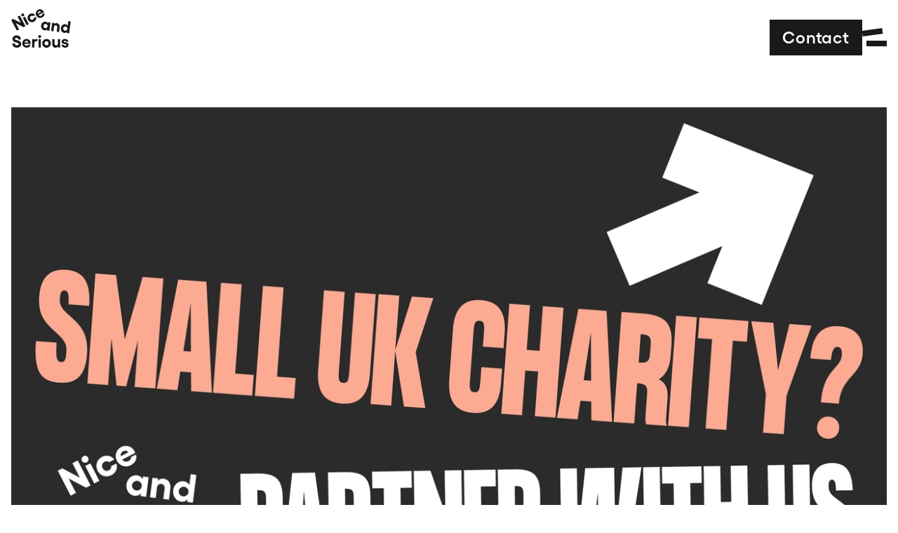

--- FILE ---
content_type: text/html; charset=UTF-8
request_url: https://niceandserious.com/journal/our-2023-pro-bono-charity-partnership
body_size: 11986
content:

<!DOCTYPE html>
<html lang="en-GB">
<head>
  <meta charset="utf-8">
  <meta name="viewport" content="width=device-width, initial-scale=1">
  <meta name="referrer" content="origin-when-cross-origin">

    
        <script defer data-domain="niceandserious.com" src="https://plausible.io/js/plausible.js"></script>
  

  <script type="module">!function(){const e=document.createElement("link").relList;if(!(e&&e.supports&&e.supports("modulepreload"))){for(const e of document.querySelectorAll('link[rel="modulepreload"]'))r(e);new MutationObserver((e=>{for(const o of e)if("childList"===o.type)for(const e of o.addedNodes)if("LINK"===e.tagName&&"modulepreload"===e.rel)r(e);else if(e.querySelectorAll)for(const o of e.querySelectorAll("link[rel=modulepreload]"))r(o)})).observe(document,{childList:!0,subtree:!0})}function r(e){if(e.ep)return;e.ep=!0;const r=function(e){const r={};return e.integrity&&(r.integrity=e.integrity),e.referrerpolicy&&(r.referrerPolicy=e.referrerpolicy),"use-credentials"===e.crossorigin?r.credentials="include":"anonymous"===e.crossorigin?r.credentials="omit":r.credentials="same-origin",r}(e);fetch(e.href,r)}}();</script>
<script type="module" src="https://niceandserious.com/dist/assets/app-BtZeHjPv.js" crossorigin onload="e=new CustomEvent(&#039;vite-script-loaded&#039;, {detail:{path: &#039;src/js/app.js&#039;}});document.dispatchEvent(e);"></script>
<link href="https://niceandserious.com/dist/assets/css-DetvWPM1.css" rel="stylesheet">

  <style>
    .home-hero-svg {
      opacity: 0;
    }
  </style>
  <noscript>
    <style>
      .home-hero-svg {
        opacity: 1;
      }
    </style>
  </noscript>
<title>Nice and Serious | Want to be our 2023 Pro Bono Charity Partner?</title><meta name="generator" content="SEOmatic">
<meta name="description" content="We’re a creative agency committed to making work with purpose and impact. As a purpose-driven creative agency, we’re here to change minds and push people to demand better. And with our mix of thinkers, creators and makers, we’ve got the team to do it.">
<meta name="referrer" content="no-referrer-when-downgrade">
<meta name="robots" content="all">
<meta content="en_GB" property="og:locale">
<meta content="Nice and Serious" property="og:site_name">
<meta content="website" property="og:type">
<meta content="https://niceandserious.com/journal/our-2023-pro-bono-charity-partnership" property="og:url">
<meta content="Want to be our 2023 Pro Bono Charity Partner?" property="og:title">
<meta content="We’re a creative agency committed to making work with purpose and impact. As a purpose-driven creative agency, we’re here to change minds and push people to demand better. And with our mix of thinkers, creators and makers, we’ve got the team to do it." property="og:description">
<meta content="https://nice-serious.transforms.svdcdn.com/production/images/new-homepage-screenshot.jpg?w=1200&amp;h=630&amp;q=82&amp;auto=format&amp;fit=crop&amp;dm=1754932849&amp;s=db72767506330df23cad896cc02901a8" property="og:image">
<meta content="1200" property="og:image:width">
<meta content="630" property="og:image:height">
<meta name="twitter:card" content="summary_large_image">
<meta name="twitter:creator" content="@">
<meta name="twitter:title" content="Want to be our 2023 Pro Bono Charity Partner?">
<meta name="twitter:description" content="We’re a creative agency committed to making work with purpose and impact. As a purpose-driven creative agency, we’re here to change minds and push people to demand better. And with our mix of thinkers, creators and makers, we’ve got the team to do it.">
<meta name="twitter:image" content="https://nice-serious.transforms.svdcdn.com/production/images/new-homepage-screenshot.jpg?w=1200&amp;h=630&amp;q=82&amp;auto=format&amp;fit=crop&amp;dm=1754932849&amp;s=db72767506330df23cad896cc02901a8">
<meta name="twitter:image:width" content="1200">
<meta name="twitter:image:height" content="630">
<link href="https://niceandserious.com/journal/our-2023-pro-bono-charity-partnership" rel="canonical">
<link href="https://niceandserious.com/" rel="home">
<link type="text/plain" href="https://niceandserious.com/humans.txt" rel="author"></head>
<body class="our-2023-pro-bono-charity-partnership-page-is-active" data-barba="wrapper">
  <header class="header">
  <div class="header__container">
    <a href="/" class="header__home-link js-nav-link">
      <span class="visually-hidden">Home</span>
      <div class="header__logo">
        <svg xmlns="http://www.w3.org/2000/svg" viewBox="0 0 84 54">
  <g fill="#191919">
    <polygon points="8.952 10.616 13.513 19.299 2.745 13.728 0 15.104 7.824 30 11.048 28.384 6.488 19.702 17.299 25.25 20 23.896 12.176 9"/>
    <path d="M19.3875696 10.62153L24.7296336 21.0782925 21.7399056 22.6193175 16.3978416 12.162555 19.3875696 10.62153zM18.0412176 7.1989425C18.5522736 8.1992925 18.1497456 9.457155 17.1531696 9.9704925 16.1569296 10.4841675 14.9053296 10.079505 14.3939376 9.0788175 13.8932976 8.0987175 14.2961616 6.8418675 15.2927376 6.3281925 16.2889776 5.814855 17.5402416 6.2188425 18.0412176 7.1989425L18.0412176 7.1989425zM23.7399456 14.9961713C22.1516736 11.8871213 23.2870176 8.34202125 26.3614176 6.75745875 28.9691136 5.41319625 32.0885376 6.06592125 33.5934816 8.33054625L30.5614176 9.89317125C29.9579616 9.23605875 28.8269856 9.11928375 27.8304096 9.63295875 26.4101376 10.3649963 25.9044576 11.9978213 26.6658336 13.4882213 27.4060416 14.9367713 29.0319456 15.4976963 30.4522176 14.7653213 31.4491296 14.2519838 32.0136096 13.2070838 31.8123456 12.2887463L34.8440736 10.7261213C35.8839936 13.3383713 34.5715776 16.2742838 31.9212096 17.6404838 28.8468096 19.2250463 25.3285536 18.1058963 23.7399456 14.9961713M42.0776496 4.0115925C41.4486576 2.9903175 40.1137296 2.7365175 39.0113136 3.30453 37.8662256 3.8948175 37.2694896 4.92858 37.5403056 6.3504675L42.0776496 4.0115925zM46.1099856 4.3544925L38.3708976 8.343405C39.2794416 9.5972175 40.7645616 9.935055 42.1636656 9.2138175 43.3299216 8.61273 43.8107376 7.7186925 43.6101456 6.907005L46.5360336 5.3987175C47.3504976 7.831755 46.1291376 10.3174425 43.5211056 11.6613675 40.4470416 13.24593 36.8216016 12.074805 35.2440816 8.98668 33.6880656 5.94108 34.8657456 2.373705 37.8981456.81108 40.7178576-.6425325 44.1608496.3814425 45.6295056 3.256605 45.7494576 3.4911675 45.9782736 3.99168 46.1099856 4.3544925L46.1099856 4.3544925zM51.193296 24.1070175C51.39624 22.49208 50.277696 21.071205 48.646416 20.8643175 47.038656 20.6604675 45.57672 21.7782675 45.3768 23.3692425 45.173856 24.98418 46.316256 26.407755 47.924016 26.6119425 49.555296 26.81883 50.987328 25.7459175 51.193296 24.1070175L51.193296 24.1070175zM55.258224 18.7117425L53.792592 30.37203 50.4588 29.94948 50.667792 28.286955C49.711872 29.39598 48.37224 29.925855 46.74096 29.7189675 43.737792 29.3382675 41.693232 26.3041425 42.11424 22.9554675 42.534912 19.6067925 45.263232 17.202105 48.2664 17.582805 49.89768 17.7896925 51.064272 18.6374925 51.715776 19.950705L51.924768 18.288855 55.258224 18.7117425zM68.2207344 25.4942775L67.3908144 32.0964525 64.0570224 31.6739025 64.8331824 25.49934C65.0243664 23.97924 64.2273744 22.864815 62.8561584 22.6910025 61.4610864 22.5141525 60.4372944 23.39739 60.2461104 24.91749L59.4699504 31.0920525 56.1361584 30.669165 57.6017904 19.00854 60.9355824 19.4314275 60.7447344 20.9515275C61.6179984 19.9282275 62.7859344 19.42434 64.1104464 19.592415 67.0894224 19.9700775 68.6356944 22.1935275 68.2207344 25.4942775M79.0511568 27.6399C79.2541008 26.0249625 78.1355568 24.6040875 76.5042768 24.3972 74.8965168 24.19335 73.4345808 25.31115 73.2346608 26.902125 73.0317168 28.5170625 74.1741168 29.9406375 75.7818768 30.144825 77.4131568 30.3517125 78.8451888 29.2788 79.0511568 27.6399L79.0511568 27.6399zM83.7400368 17.2803375L81.6504528 33.9049125 78.3166608 33.4823625 78.5256528 31.8198375C77.5697328 32.9288625 76.2301008 33.4587375 74.5988208 33.25185 71.5956528 32.87115 69.5510928 29.837025 69.9721008 26.48835 70.3927728 23.139675 73.1210928 20.7349875 76.1242608 21.1156875 77.7555408 21.322575 78.9221328 22.170375 79.5736368 23.4835875L80.4062448 16.8577875 83.7400368 17.2803375zM1.6157568 48.2066438L5.0953728 48.2066438C5.0953728 49.6913063 6.2629728 50.6484563 7.9312128 50.6484563 9.4805088 50.6484563 10.5526848 49.9305938 10.5526848 48.8300063 10.5526848 45.8613563 1.7827488 47.8482188 1.7827488 41.7202313 1.7827488 38.8474313 4.2372288 36.7650563 7.5259968 36.7650563 11.6490528 36.7650563 13.5316608 39.3982313 13.5316608 42.3425813L9.8853888 42.3425813C9.8618688 41.0732438 8.9321568 40.1160938 7.4067168 40.1160938 6.0721248 40.1160938 5.2381728 40.7148188 5.2381728 41.6966063 5.2381728 44.4728813 14.0561568 42.4380938 14.0561568 48.8300063 14.0561568 51.7976438 11.4582048 53.9998313 7.9312128 53.9998313 4.2849408 53.9998313 1.6157568 51.5583563 1.6157568 48.2066438M23.9008224 46.531665C23.8053984 45.3345525 22.7328864 44.4968775 21.4940544 44.4968775 20.2068384 44.4968775 19.2062304 45.1428525 18.8006784 46.531665L23.9008224 46.531665zM27.3327264 48.686265L18.6340224 48.686265C18.8722464 50.2181775 20.0401824 51.1996275 21.6129984 51.1996275 22.9237344 51.1996275 23.7576864 50.624865 23.9485344 49.810815L27.2369664 49.810815C26.8556064 52.3484775 24.6393504 53.999865 21.7080864 53.999865 18.2529984 53.999865 15.5596224 51.29514 15.5596224 47.8246275 15.5596224 44.401365 18.2288064 41.767515 21.6365184 41.767515 24.8066784 41.767515 27.4039584 44.25759 27.4039584 47.488815 27.4039584 47.75274 27.3801024 48.3032025 27.3327264 48.686265L27.3327264 48.686265zM36.796032 41.911155L36.796032 44.9753175C36.390816 44.879805 35.985936 44.8079175 35.58072 44.8079175 33.960192 44.8079175 32.649456 45.7893675 32.649456 47.967255L32.649456 53.7604425 29.28912 53.7604425 29.28912 42.00768 32.649456 42.00768 32.649456 43.3478925C33.340272 42.34248 34.365072 41.76738 35.676144 41.76738 36.033312 41.76738 36.414672 41.8392675 36.796032 41.911155M38.41824 53.7607125L41.778576 53.7607125 41.778576 42.00795 38.41824 42.00795 38.41824 53.7607125zM42.136416 38.3450625C42.136416 39.4696125 41.206704 40.403475 40.086816 40.403475 38.966928 40.403475 38.037216 39.4696125 38.037216 38.3450625 38.037216 37.2434625 38.966928 36.3099375 40.086816 36.3099375 41.206704 36.3099375 42.136416 37.2434625 42.136416 38.3450625L42.136416 38.3450625zM46.9513296 47.8955025C46.9513296 49.52394 48.1431216 50.76864 49.7397936 50.76864 51.3126096 50.76864 52.5282576 49.52394 52.5282576 47.8955025 52.5282576 46.22049 51.3126096 44.9997525 49.7397936 44.9997525 48.1431216 44.9997525 46.9513296 46.22049 46.9513296 47.8955025M55.8166896 47.8955025C55.8166896 51.3906525 53.1716976 53.999865 49.7397936 53.999865 46.2843696 53.999865 43.6625616 51.3906525 43.6625616 47.8955025 43.6625616 44.4010275 46.2843696 41.767515 49.7397936 41.767515 53.1716976 41.767515 55.8166896 44.4010275 55.8166896 47.8955025M69.0457152 42.0077137L69.0457152 53.7604763 65.6857152 53.7604763 65.6857152 52.2049388C64.9703712 53.3537888 63.8743392 53.9997638 62.5158912 53.9997638 59.5130592 53.9997638 57.7016832 51.9656513 57.7016832 48.6382388L57.7016832 42.0077137 61.0620192 42.0077137 61.0620192 48.2065763C61.0620192 49.7631263 61.9675392 50.7685388 63.3736992 50.7685388 64.7560032 50.7685388 65.6857152 49.7631263 65.6857152 48.2065763L65.6857152 42.0077137 69.0457152 42.0077137zM70.76412 49.858875L73.814664 49.858875C73.886232 50.672925 74.791752 51.270975 75.88812 51.270975 77.031864 51.270975 77.627592 50.840325 77.627592 50.193675 77.627592 48.06405 71.00268 50.1224625 71.00268 45.3826125 71.00268 43.4197125 72.742152 41.7673125 75.578328 41.7673125 78.127896 41.7673125 80.320632 43.1321625 80.606904 45.6219L77.389368 45.6219C77.29428 44.951625 76.53156 44.4247875 75.62604 44.4247875 74.648616 44.4247875 74.076744 44.80785 74.076744 45.3826125 74.076744 47.4170625 80.725848 44.9998875 80.725848 50.193675 80.725848 52.3486125 78.72396 54 76.102488 54 73.0758 54 71.00268 52.444125 70.76412 49.858875"/>
  </g>
</svg>
      </div>
    </a>

    <div class="header__right">
      <div class="header__contact">
        <a href="/contact" class="nav-link-button">Contact</a>
      </div>

      <div>
  <button type="button" name="button" class="burger" id="nav-btn">
    <span class="visually-hidden">Navigation</span>
  </button>
  <nav class="nav" id="nav">
    <div class="nav__content">
      <ul class="nav__items nav__items--internal">
        <li class="nav__item js-nav-item">
          <a class="nav__link js-nav-link" href="/work">Work</a>
        </li>
        <li class="nav__item js-nav-item">
          <a class="nav__link js-nav-link" href="/about">About</a>
        </li>
        <li class="nav__item js-nav-item">
          <a class="nav__link js-nav-link" href="/journal">Journal</a>
        </li>
      </ul>
      <ul class="nav__items nav__items--external">
        <li class="nav__item js-nav-item">
          <a class="nav__link" href="https://www.instagram.com/niceandserious" target="_blank">Instagram</a>
        </li>
        <li class="nav__item js-nav-item">
          <a class="nav__link" href="https://www.linkedin.com/company/nice-and-serious" target="_blank">LinkedIn</a>
        </li>
        <li class="nav__item js-nav-item">
          <a class="nav__link" href="https://niceandserious.us1.list-manage.com/subscribe?u=aa0c3684778935d22fce335d2&id=b11b778c8c" target="_blank">Newsletter</a>
        </li>
        <li class="nav__item js-nav-item">
          <a class="nav__link" href="https://seriouslynice.shop" target="_blank">Shop</a>
        </li>
      </ul>
    </div>
  </nav>
</div>
    </div>
  </div>
</header>

  <div class="layout">
    <main id="ajax-container" data-barba="container">
        <div class="journal-entry js-ajax-content" data-page-class="our-2023-pro-bono-charity-partnership-page-is-active" data-barba-namespace="journal">
    <div class="journal-entry__container">
              <div class="journal-entry__image js-animate-in">
                                                  
          
                              
          <img src="https://nice-serious.transforms.svdcdn.com/production/images/web-banner-2-1.png?w=1280&amp;h=720&amp;q=100&amp;auto=format&amp;fit=crop&amp;dm=1675788598&amp;s=9edb5701b4ffc803c8e5bdd72ca28471" srcset="https://nice-serious.transforms.svdcdn.com/production/images/web-banner-2-1.png?w=2560&amp;h=1440&amp;q=100&amp;auto=format&amp;fit=crop&amp;dm=1675788598&amp;s=de9285147e3dd97a6c4025a5e8ffc407 2560w, https://nice-serious.transforms.svdcdn.com/production/images/web-banner-2-1.png?w=1280&amp;h=720&amp;q=100&amp;auto=format&amp;fit=crop&amp;dm=1675788598&amp;s=9edb5701b4ffc803c8e5bdd72ca28471 1280w, https://nice-serious.transforms.svdcdn.com/production/images/web-banner-2-1.png?w=640&amp;h=360&amp;q=100&amp;auto=format&amp;fit=crop&amp;dm=1675788598&amp;s=a4b45e90720cb5e322fe57fda80a4e61 640w" alt="" sizes="(min-width: 1440px) 1280px, 97vw">
        </div>
      
      <div class="journal-entry__grid">
        <h1 class="journal-entry__title js-animate-in">Want to be our 2023 Pro Bono Charity Partner?</h1>
        <div class="journal-entry__meta js-animate-in-children">
          <h3 class="journal-entry__author"></h3>
          <p class="journal-entry__date">
            8th February 2023
          </p>
        </div>
      </div>

      <div class="content">
  <div class="content__grid">
                      
      <div class="content__col" style="grid-column: auto / span 12;">
                  <div class="content__text js-animate-in-children">
  <p><br /></p>
<p>Let’s be frank: the last few years have been tough for everyone. But, for small charities in particular, the cumulative impact of covid and the cost of living (and giving) is really starting to bite.<br /></p>
<p dir="ltr">Just over a year ago, we decided to offer our creative services to a small, UK-based charity for an entire year – completely free of charge. After reviewing the applications, we chose to partner with Pregnant Then Screwed – a small yet mighty charity fighting to end the Motherhood Penalty. </p>
<p dir="ltr">We loved working with – and learning from – this fearless group of campaigners on our first ever Pro Bono Partnership. As well as developing numerous concepts and assets that demand more rights for parents, we created their ‘<a href="https://niceandserious.com/work/lets-talk-about-six">Let’s Talk About Six</a>’ campaign, which called for the government to make six weeks of new parent leave the norm.</p>
<p dir="ltr">The partnership was a big, all-round success, and we want to keep it going. So that’s why we’re excited to announce that…</p>
<h3><a href="https://docs.google.com/forms/d/e/1FAIpQLSeGIvj4IlU4iUwTgjwVimxlozhUmDAUBdSLvnS4iUAoiXYLaQ/viewform"><strong>Applications are now open for our 2023 Pro Bono Partnership!</strong></a></h3>
<p dir="ltr">The world doesn’t need more of the same. It needs us all to draw a line in the sand, and back the people fixing things. <br /></p>
<p dir="ltr">The selected charity will get access to our creative expertise for a whole year. This includes:<strong><br /></strong></p>
<ul><li><strong>Design</strong>: Complex problems don’t always require complicated graphics – just unexpected thinking. Our team of designers translate what makes you different into eye-catching visuals that make you stand out from the crowd.</li></ul>
<ul><li><strong>Video: </strong>Humans need stories, and we have the in-house skills to bring your brand to life so your audience really feels it.</li></ul>
<ul><li><strong>Digital: </strong>We create websites and award-winning content that make people demand better.</li></ul>
<ul><li><strong>Branding: </strong>Whether you're starting from scratch or reaching for a more radical change, we can help you express your brand in a way that makes people pay attention</li></ul>
<ul><li><strong>Campaigns: </strong>Changing minds means standing out and striking a nerve. From awareness to action, we'll help you cut through and energise your audience.<br /></li></ul>
<p dir="ltr">As a B Corp agency dedicated to producing creative work the world needs, we know we need to get behind the organisations who – bit by bit, action by action – are fighting to fill our world with hope.</p>
<p dir="ltr">We can’t wait to get started with this year’s partner to make those actions matter even more.</p>
<p>If you’re a small, UK-based charity who needs that backing this year, <a href="https://forms.gle/JusFKvZYCS96fboa9">apply now</a>.<br /><br /><br /><br /><br /></p>
</div>
              </div>
      </div>
</div>
    </div>

      </div>
    </main>
  </div>

  
<footer class="footer">
  <div class="footer__svg">
    <svg xmlns="http://www.w3.org/2000/svg" viewBox="0 0 1200 164" preserveAspectRatio="none">
  <path d="M681.26,24.33c45.1,8.89,90.91,14.45,135.41,27.28,53.77,15.5,105.86,36.78,160.1,50.43,74.43,18.71,150.72,33.74,223.23,62H0V28c8.74-2.67,17.4-5.07,25.61-7,25.18-5.94,51.16,0,76.45-5.35,116-24.33,242.1-12,360.33-15.34C535.6-1.8,609.15,10.13,681.26,24.33Z" fill="#191919" fill-rule="evenodd"/>
</svg>  </div>
  <div class="footer__container">
    <div class="footer__content">
      <div class="footer__cols">

        <div class="footer__col">
          <div class="footer__bcorp-svg">
            <svg xmlns="http://www.w3.org/2000/svg" viewBox="0 0 99.31 166">
  <g>
    <path d="M29.46,48.39h20c4.86,0,11.26,0,14.58,2A13.06,13.06,0,0,1,70.5,61.89a12.72,12.72,0,0,1-8.18,12.35v.15c6.8,1.39,10.5,6.48,10.5,13.27,0,8.1-5.79,15.82-16.74,15.82H29.46Zm7.32,23.69H51.45c8.33,0,11.73-3,11.73-8.8,0-7.64-5.4-8.72-11.73-8.72H36.78Zm0,25.23H55.15c6.33,0,10.34-3.86,10.34-9.88,0-7.17-5.79-9.18-12-9.18H36.78Z" fill="#fff"/>
    <path d="M91.56,76a41.91,41.91,0,1,1-41.91-41.9A41.9,41.9,0,0,1,91.56,76ZM49.65,27.67A48.27,48.27,0,1,0,97.92,75.93,48.26,48.26,0,0,0,49.65,27.67Z" fill="#fff"/>
  </g>
  <g>
    <rect x="1.49" y="134.38" width="96.33" height="6.33" fill="#fff"/>
    <path d="M94.81,127.41h.34a.83.83,0,0,0,.27-.07.46.46,0,0,0,.2-.16.58.58,0,0,0,.07-.32.48.48,0,0,0-.06-.26.52.52,0,0,0-.17-.16.85.85,0,0,0-.24-.08h-1v1.07Zm.23-1.5a1.39,1.39,0,0,1,.89.24.9.9,0,0,1,.29.73.84.84,0,0,1-.25.66,1.17,1.17,0,0,1-.64.25l1,1.48h-.56l-.92-1.44h-.55v1.44h-.53v-3.36Zm-2.37,2.65a2.17,2.17,0,0,0,.5.79,2.51,2.51,0,0,0,.75.52,2.46,2.46,0,0,0,.94.18,2.34,2.34,0,0,0,.93-.18,2.7,2.7,0,0,0,.76-.52,2.63,2.63,0,0,0,.49-.79,2.57,2.57,0,0,0,0-1.94,2.53,2.53,0,0,0-.49-.77,2.51,2.51,0,0,0-.76-.52,2.34,2.34,0,0,0-.93-.18,2.46,2.46,0,0,0-.94.18,2.34,2.34,0,0,0-.75.52,2.09,2.09,0,0,0-.5.77,2.7,2.7,0,0,0,0,1.94m-.47-2.11a3,3,0,0,1,.62-.91,3,3,0,0,1,.92-.6,2.82,2.82,0,0,1,1.12-.21,2.87,2.87,0,0,1,1.13.21,3.08,3.08,0,0,1,.9.6,2.83,2.83,0,0,1,.62.91,2.83,2.83,0,0,1,0,2.28,2.67,2.67,0,0,1-.62.92,2.84,2.84,0,0,1-2,.82,2.83,2.83,0,0,1-1.12-.22,2.87,2.87,0,0,1-.92-.6,2.82,2.82,0,0,1-.62-.92,2.94,2.94,0,0,1,0-2.28" fill="#fff"/>
  </g>
  <g>
    <path d="M13.16,6.45a3.74,3.74,0,0,0-.85-1,4,4,0,0,0-1.16-.64A3.83,3.83,0,0,0,9.8,4.61a4.39,4.39,0,0,0-2.2.5A4.09,4.09,0,0,0,6.14,6.45a5.76,5.76,0,0,0-.82,1.91,9.63,9.63,0,0,0-.26,2.22,8.89,8.89,0,0,0,.26,2.14,5.73,5.73,0,0,0,.82,1.87A4.13,4.13,0,0,0,7.6,15.91a4.39,4.39,0,0,0,2.2.5,3.52,3.52,0,0,0,2.74-1.07,5,5,0,0,0,1.21-2.83h3.71a8.77,8.77,0,0,1-.76,3,7.1,7.1,0,0,1-1.61,2.25,6.78,6.78,0,0,1-2.34,1.41,8.49,8.49,0,0,1-2.95.49,9,9,0,0,1-3.6-.69A7.8,7.8,0,0,1,3.5,17a8.46,8.46,0,0,1-1.68-2.87,10.49,10.49,0,0,1-.59-3.55A10.86,10.86,0,0,1,1.82,7,8.64,8.64,0,0,1,3.5,4.05a7.77,7.77,0,0,1,2.7-2,8.79,8.79,0,0,1,3.6-.7,8.7,8.7,0,0,1,2.72.41A7.38,7.38,0,0,1,14.81,3a6.47,6.47,0,0,1,1.67,2,7,7,0,0,1,.83,2.69H13.6A3,3,0,0,0,13.16,6.45Z" fill="#fff"/>
    <path d="M22.45,16.2A3.12,3.12,0,0,0,24.7,17a3.06,3.06,0,0,0,1.8-.52,2.14,2.14,0,0,0,.93-1.11h3.05a5.79,5.79,0,0,1-2.25,3.24,6.58,6.58,0,0,1-3.66,1,7.15,7.15,0,0,1-2.68-.48,5.61,5.61,0,0,1-2-1.35,6.23,6.23,0,0,1-1.29-2.1,7.69,7.69,0,0,1-.45-2.68,7.33,7.33,0,0,1,.47-2.64,6.32,6.32,0,0,1,1.31-2.11,6.23,6.23,0,0,1,2-1.4,6.55,6.55,0,0,1,2.62-.51,5.94,5.94,0,0,1,2.81.62,5.48,5.48,0,0,1,2,1.67A6.64,6.64,0,0,1,30.45,11a9,9,0,0,1,.25,2.81H21.6A3.53,3.53,0,0,0,22.45,16.2Zm3.92-6.64a2.43,2.43,0,0,0-1.89-.68,3,3,0,0,0-1.38.28,2.46,2.46,0,0,0-.88.69,2.57,2.57,0,0,0-.46.88,3.64,3.64,0,0,0-.16.83h5.63A4,4,0,0,0,26.37,9.56Z" fill="#fff"/>
    <path d="M35.55,6.61V9h.05a4.23,4.23,0,0,1,.66-1.09,4.51,4.51,0,0,1,2.1-1.4,4.16,4.16,0,0,1,1.27-.19,2.77,2.77,0,0,1,.76.12V9.61c-.17,0-.36-.06-.59-.09l-.66,0a3.73,3.73,0,0,0-1.61.31,2.75,2.75,0,0,0-1.06.87A3.32,3.32,0,0,0,35.9,12a6.67,6.67,0,0,0-.18,1.59v5.68H32.26V6.61Z" fill="#fff"/>
    <path d="M49.66,6.61V8.92H47.12v6.25a1.7,1.7,0,0,0,.29,1.17,1.69,1.69,0,0,0,1.17.29,5.06,5.06,0,0,0,.56,0l.52-.07v2.68a9,9,0,0,1-1,.1l-1,0a9.13,9.13,0,0,1-1.52-.11,3.52,3.52,0,0,1-1.27-.42A2.31,2.31,0,0,1,44,17.9a3.22,3.22,0,0,1-.32-1.53V8.92H41.56V6.61h2.09V2.82h3.47V6.61Z" fill="#fff"/>
    <path d="M51.67,4.66V1.8h3.47V4.66Zm3.47,2V19.22H51.67V6.61Z" fill="#fff"/>
    <path d="M56.51,8.92V6.61h2.08v-1a3.83,3.83,0,0,1,1-2.76A4.29,4.29,0,0,1,62.81,1.8c.3,0,.62,0,.92,0l.91.06V4.48a10.46,10.46,0,0,0-1.27-.07,1.32,1.32,0,0,0-1,.33,1.58,1.58,0,0,0-.31,1.11v.76h2.39V8.92H62.05v10.3H58.59V8.92Z" fill="#fff"/>
    <path d="M66.79,4.66V1.8h3.46V4.66Zm3.46,2V19.22H66.79V6.61Z" fill="#fff"/>
    <path d="M75.72,16.2a3.58,3.58,0,0,0,4,.23,2.24,2.24,0,0,0,.93-1.11h3a5.73,5.73,0,0,1-2.24,3.24,6.62,6.62,0,0,1-3.66,1,7.11,7.11,0,0,1-2.68-.48,5.65,5.65,0,0,1-2-1.35,6.21,6.21,0,0,1-1.28-2.1,7.69,7.69,0,0,1-.45-2.68,7.55,7.55,0,0,1,.46-2.64,6.09,6.09,0,0,1,3.36-3.51,6.55,6.55,0,0,1,2.62-.51,6,6,0,0,1,2.81.62,5.57,5.57,0,0,1,2,1.67A7,7,0,0,1,83.72,11,9,9,0,0,1,84,13.76h-9.1A3.48,3.48,0,0,0,75.72,16.2Zm3.91-6.64a2.4,2.4,0,0,0-1.89-.68,2.93,2.93,0,0,0-1.37.28,2.46,2.46,0,0,0-.88.69,2.6,2.6,0,0,0-.47.88,3.57,3.57,0,0,0-.15.83H80.5A3.91,3.91,0,0,0,79.63,9.56Z" fill="#fff"/>
    <path d="M94.48,17.61a3.61,3.61,0,0,1-1.6,1.48,5.83,5.83,0,0,1-4.72-.1,5.11,5.11,0,0,1-1.77-1.49,6.89,6.89,0,0,1-1-2.16A9.27,9.27,0,0,1,85,12.8a8.74,8.74,0,0,1,.35-2.45,6.47,6.47,0,0,1,1-2.08,5.05,5.05,0,0,1,4.19-2,4.87,4.87,0,0,1,2.13.47,3.76,3.76,0,0,1,1.6,1.4h0V1.8h3.46V19.22H94.53V17.61Zm-.15-6.23a3.41,3.41,0,0,0-.5-1.27,2.77,2.77,0,0,0-.91-.89,2.69,2.69,0,0,0-1.42-.34,2.65,2.65,0,0,0-2.38,1.24,4.18,4.18,0,0,0-.51,1.28,7.34,7.34,0,0,0-.15,1.5,6.69,6.69,0,0,0,.16,1.47,4.21,4.21,0,0,0,.55,1.3,3.15,3.15,0,0,0,1,.93A2.61,2.61,0,0,0,91.5,17a2.73,2.73,0,0,0,1.43-.34,2.62,2.62,0,0,0,.92-.92,4,4,0,0,0,.48-1.3,7.51,7.51,0,0,0,.15-1.51A7.34,7.34,0,0,0,94.33,11.38Z" fill="#fff"/>
  </g>
  <g>
    <path d="M9.94,153.14A2.64,2.64,0,0,0,7.26,151c-2.42,0-3.34,2.06-3.34,4.21s.92,4.1,3.34,4.1A2.75,2.75,0,0,0,10,156.56h2.62a5.19,5.19,0,0,1-5.4,5c-3.8,0-6-2.84-6-6.37s2.23-6.48,6-6.48a5,5,0,0,1,5.29,4.41Z" fill="#fff"/>
    <path d="M18.29,152.17a4.68,4.68,0,0,1,0,9.36,4.68,4.68,0,0,1,0-9.36Zm0,7.52c1.66,0,2.16-1.43,2.16-2.83S20,154,18.29,154s-2.15,1.43-2.15,2.86S16.64,159.69,18.29,159.69Z" fill="#fff"/>
    <path d="M24.4,152.39h2.31V154h0a3.13,3.13,0,0,1,2.84-1.89,1.89,1.89,0,0,1,.53.08v2.27a4.71,4.71,0,0,0-.88-.08c-1.79,0-2.41,1.29-2.41,2.85v4H24.4Z" fill="#fff"/>
    <path d="M31.07,152.41h2.32v1.13h0a2.93,2.93,0,0,1,2.64-1.37c2.78,0,4,2.25,4,4.77,0,2.37-1.31,4.59-3.9,4.59a3.15,3.15,0,0,1-2.66-1.34h0v4.22H31.07Zm6.6,4.46c0-1.41-.57-2.87-2.13-2.87s-2.11,1.43-2.11,2.87.54,2.82,2.13,2.82S37.67,158.32,37.67,156.87Z" fill="#fff"/>
    <path d="M45.46,152.17a4.68,4.68,0,0,1,0,9.36,4.68,4.68,0,0,1,0-9.36Zm0,7.52c1.67,0,2.17-1.43,2.17-2.83s-.5-2.86-2.17-2.86-2.15,1.43-2.15,2.86S43.81,159.69,45.46,159.69Z" fill="#fff"/>
    <path d="M51.57,152.39h2.32V154h0a3.13,3.13,0,0,1,2.83-1.89,2,2,0,0,1,.54.08v2.27a4.71,4.71,0,0,0-.88-.08c-1.79,0-2.41,1.29-2.41,2.85v4H51.57Z" fill="#fff"/>
    <path d="M58,155.14c.14-2.29,2.18-3,4.18-3,1.77,0,3.9.39,3.9,2.52v4.62a4.46,4.46,0,0,0,.31,2H63.92a4.22,4.22,0,0,1-.17-.86,4.06,4.06,0,0,1-3,1.1c-1.68,0-3-.84-3-2.67,0-2,1.51-2.48,3-2.69s2.89-.17,2.89-1.17-.73-1.2-1.58-1.2-1.53.37-1.62,1.34Zm5.64,1.8a4.93,4.93,0,0,1-2,.52c-.76.15-1.44.41-1.44,1.3s.7,1.13,1.49,1.13a1.81,1.81,0,0,0,2-2Z" fill="#fff"/>
    <path d="M71,152.41H72.8V154H71v4.39c0,.83.2,1,1,1a3.81,3.81,0,0,0,.75-.07v1.91a10.62,10.62,0,0,1-1.43.08c-1.49,0-2.79-.34-2.79-2.11V154H67.1v-1.63h1.48v-2.67H71Z" fill="#fff"/>
    <path d="M77.08,151H74.64v-2h2.44Zm-2.44,1.38h2.44v8.88H74.64Z" fill="#fff"/>
    <path d="M83.31,152.17a4.68,4.68,0,1,1-4.59,4.69A4.36,4.36,0,0,1,83.31,152.17Zm0,7.52c1.67,0,2.16-1.43,2.16-2.83S85,154,83.31,154s-2.15,1.43-2.15,2.86S81.66,159.69,83.31,159.69Z" fill="#fff"/>
    <path d="M89.49,152.41h2.32v1.23h0a3.19,3.19,0,0,1,2.72-1.47c2.59,0,3.24,1.46,3.24,3.65v5.47H95.38v-5c0-1.46-.43-2.18-1.56-2.18-1.32,0-1.89.74-1.89,2.54v4.66H89.49Z" fill="#fff"/>
  </g>
</svg>
          </div>
        </div>

        <div class="footer__col">
          <h3 class="footer__heading">Follow us</h3>
          <div class="footer__social">
            <a target="_blank" class="external-link external-link--white js-animate-in" href="https://www.instagram.com/niceandserious">
  <span>Instagram</span>
  <div class="external-link__arrows">
    <span class="external-link__arrow">
      <svg xmlns="http://www.w3.org/2000/svg" viewBox="0 0 19 15"><path fill="#191919" fill-rule="evenodd" d="M5.143 0l4.326 4.844H0v5.312h9.469L5.143 15h7.125L19 7.5 12.268 0z"/></svg>
    </span>
    <span class="external-link__arrow">
      <svg xmlns="http://www.w3.org/2000/svg" viewBox="0 0 19 15"><path fill="#191919" fill-rule="evenodd" d="M5.143 0l4.326 4.844H0v5.312h9.469L5.143 15h7.125L19 7.5 12.268 0z"/></svg>
    </span>
  </div>
</a>
            <a target="_blank" class="external-link external-link--white js-animate-in" href="https://www.linkedin.com/company/nice-and-serious">
  <span>LinkedIn</span>
  <div class="external-link__arrows">
    <span class="external-link__arrow">
      <svg xmlns="http://www.w3.org/2000/svg" viewBox="0 0 19 15"><path fill="#191919" fill-rule="evenodd" d="M5.143 0l4.326 4.844H0v5.312h9.469L5.143 15h7.125L19 7.5 12.268 0z"/></svg>
    </span>
    <span class="external-link__arrow">
      <svg xmlns="http://www.w3.org/2000/svg" viewBox="0 0 19 15"><path fill="#191919" fill-rule="evenodd" d="M5.143 0l4.326 4.844H0v5.312h9.469L5.143 15h7.125L19 7.5 12.268 0z"/></svg>
    </span>
  </div>
</a>
            <a target="_blank" class="external-link external-link--white js-animate-in" href="https://niceandserious.us1.list-manage.com/subscribe?u=aa0c3684778935d22fce335d2&amp;id=b11b778c8c">
  <span>Newsletter</span>
  <div class="external-link__arrows">
    <span class="external-link__arrow">
      <svg xmlns="http://www.w3.org/2000/svg" viewBox="0 0 19 15"><path fill="#191919" fill-rule="evenodd" d="M5.143 0l4.326 4.844H0v5.312h9.469L5.143 15h7.125L19 7.5 12.268 0z"/></svg>
    </span>
    <span class="external-link__arrow">
      <svg xmlns="http://www.w3.org/2000/svg" viewBox="0 0 19 15"><path fill="#191919" fill-rule="evenodd" d="M5.143 0l4.326 4.844H0v5.312h9.469L5.143 15h7.125L19 7.5 12.268 0z"/></svg>
    </span>
  </div>
</a>
            <a target="_blank" class="external-link external-link--white js-animate-in" href="https://seriouslynice.shop">
  <span>Shop</span>
  <div class="external-link__arrows">
    <span class="external-link__arrow">
      <svg xmlns="http://www.w3.org/2000/svg" viewBox="0 0 19 15"><path fill="#191919" fill-rule="evenodd" d="M5.143 0l4.326 4.844H0v5.312h9.469L5.143 15h7.125L19 7.5 12.268 0z"/></svg>
    </span>
    <span class="external-link__arrow">
      <svg xmlns="http://www.w3.org/2000/svg" viewBox="0 0 19 15"><path fill="#191919" fill-rule="evenodd" d="M5.143 0l4.326 4.844H0v5.312h9.469L5.143 15h7.125L19 7.5 12.268 0z"/></svg>
    </span>
  </div>
</a>
          </div>
        </div>

        <div class="footer__col">
          <div class="footer__colsub">
            <h3 class="footer__heading">Talk to us</h3>
            <a class="footer__email" href="mailto:hello@niceandserious.com" target="_blank">hello@niceandserious.com</a>
          </div>

          <div class="footer__colsub">
            <h3 class="footer__heading">Work for us</h3>
                          <a class="footer__email" href="mailto:jobs@niceandserious.com" target="_blank">jobs@niceandserious.com</a>
                      </div>
        </div>

        <div class="footer__col">
          <h3 class="footer__heading">Find us</h3>
          <div>
            <p>52 Tabernacle Street</p>
            <p>London</p>
            <p>EC2A 4NJ</p>
            <a class="footer__link" href="tel:+441172051135">+44 117 205 1135</a>
          </div>
        </div>
      </div>

      <div class="footer__bottom">
                <p class="footer__copyright">
          <span>&copy; 2026 Nice and Serious - </span><a href="https://niceandserious.com/privacy-policy">Privacy and Cookie Policy</a>
        </p>
      </div>
    </div>
  </div>
</footer>
<script type="application/ld+json">{"@context":"http://schema.org","@graph":[{"@type":"WebPage","author":{"@id":"#identity"},"copyrightHolder":{"@id":"#identity"},"copyrightYear":"2023","creator":{"@id":"#creator"},"dateCreated":"2023-02-07T16:46:11+00:00","dateModified":"2023-02-08T08:53:01+00:00","datePublished":"2023-02-08T08:30:00+00:00","description":"We’re a creative agency committed to making work with purpose and impact. As a purpose-driven creative agency, we’re here to change minds and push people to demand better. And with our mix of thinkers, creators and makers, we’ve got the team to do it.","headline":"Want to be our 2023 Pro Bono Charity Partner?","image":{"@type":"ImageObject","url":"https://nice-serious.transforms.svdcdn.com/production/images/new-homepage-screenshot.jpg?w=1200&h=630&q=82&auto=format&fit=crop&dm=1754932849&s=db72767506330df23cad896cc02901a8"},"inLanguage":"en-gb","mainEntityOfPage":"https://niceandserious.com/journal/our-2023-pro-bono-charity-partnership","name":"Want to be our 2023 Pro Bono Charity Partner?","publisher":{"@id":"#creator"},"url":"https://niceandserious.com/journal/our-2023-pro-bono-charity-partnership"},{"@id":"#identity","@type":"Organization"},{"@id":"#creator","@type":"Organization"},{"@type":"BreadcrumbList","description":"Breadcrumbs list","itemListElement":[{"@type":"ListItem","item":"https://niceandserious.com/","name":"Creative Agency The World Needs","position":1},{"@type":"ListItem","item":"https://niceandserious.com/journal","name":"Journal","position":2},{"@type":"ListItem","item":"https://niceandserious.com/journal/our-2023-pro-bono-charity-partnership","name":"Want to be our 2023 Pro Bono Charity Partner?","position":3}],"name":"Breadcrumbs"}]}</script></body>
</html>


--- FILE ---
content_type: text/html; charset=UTF-8
request_url: https://niceandserious.com/
body_size: 18224
content:

<!DOCTYPE html>
<html lang="en-GB">
<head>
  <meta charset="utf-8">
  <meta name="viewport" content="width=device-width, initial-scale=1">
  <meta name="referrer" content="origin-when-cross-origin">

    
        <script defer data-domain="niceandserious.com" src="https://plausible.io/js/plausible.js"></script>
  

  <script type="module">!function(){const e=document.createElement("link").relList;if(!(e&&e.supports&&e.supports("modulepreload"))){for(const e of document.querySelectorAll('link[rel="modulepreload"]'))r(e);new MutationObserver((e=>{for(const o of e)if("childList"===o.type)for(const e of o.addedNodes)if("LINK"===e.tagName&&"modulepreload"===e.rel)r(e);else if(e.querySelectorAll)for(const o of e.querySelectorAll("link[rel=modulepreload]"))r(o)})).observe(document,{childList:!0,subtree:!0})}function r(e){if(e.ep)return;e.ep=!0;const r=function(e){const r={};return e.integrity&&(r.integrity=e.integrity),e.referrerpolicy&&(r.referrerPolicy=e.referrerpolicy),"use-credentials"===e.crossorigin?r.credentials="include":"anonymous"===e.crossorigin?r.credentials="omit":r.credentials="same-origin",r}(e);fetch(e.href,r)}}();</script>
<script type="module" src="https://niceandserious.com/dist/assets/app-BtZeHjPv.js" crossorigin onload="e=new CustomEvent(&#039;vite-script-loaded&#039;, {detail:{path: &#039;src/js/app.js&#039;}});document.dispatchEvent(e);"></script>
<link href="https://niceandserious.com/dist/assets/css-DetvWPM1.css" rel="stylesheet">

  <style>
    .home-hero-svg {
      opacity: 0;
    }
  </style>
  <noscript>
    <style>
      .home-hero-svg {
        opacity: 1;
      }
    </style>
  </noscript>
<title>Nice and Serious | Creative Agency The World Needs</title><meta name="generator" content="SEOmatic">
<meta name="description" content="We’re a creative agency committed to making work with purpose and impact. As a purpose-driven creative agency, we’re here to change minds and push people to demand better. And with our mix of thinkers, creators and makers, we’ve got the team to do it.">
<meta name="referrer" content="no-referrer-when-downgrade">
<meta name="robots" content="all">
<meta content="en_GB" property="og:locale">
<meta content="Nice and Serious" property="og:site_name">
<meta content="website" property="og:type">
<meta content="https://niceandserious.com/" property="og:url">
<meta content="Creative Agency The World Needs" property="og:title">
<meta content="We’re a creative agency committed to making work with purpose and impact. As a purpose-driven creative agency, we’re here to change minds and push people to demand better. And with our mix of thinkers, creators and makers, we’ve got the team to do it." property="og:description">
<meta content="https://nice-serious.transforms.svdcdn.com/production/images/new-homepage-screenshot.jpg?w=1200&amp;h=630&amp;q=82&amp;auto=format&amp;fit=crop&amp;dm=1754932849&amp;s=db72767506330df23cad896cc02901a8" property="og:image">
<meta content="1200" property="og:image:width">
<meta content="630" property="og:image:height">
<meta name="twitter:card" content="summary_large_image">
<meta name="twitter:creator" content="@">
<meta name="twitter:title" content="Creative Agency The World Needs">
<meta name="twitter:description" content="We’re a creative agency committed to making work with purpose and impact. As a purpose-driven creative agency, we’re here to change minds and push people to demand better. And with our mix of thinkers, creators and makers, we’ve got the team to do it.">
<meta name="twitter:image" content="https://nice-serious.transforms.svdcdn.com/production/images/new-homepage-screenshot.jpg?w=1200&amp;h=630&amp;q=82&amp;auto=format&amp;fit=crop&amp;dm=1754932849&amp;s=db72767506330df23cad896cc02901a8">
<meta name="twitter:image:width" content="1200">
<meta name="twitter:image:height" content="630">
<link href="https://niceandserious.com/" rel="canonical">
<link href="https://niceandserious.com/" rel="home">
<link type="text/plain" href="https://niceandserious.com/humans.txt" rel="author"></head>
<body class="home-page-is-active" data-barba="wrapper">
  <header class="header">
  <div class="header__container">
    <a href="/" class="header__home-link js-nav-link">
      <span class="visually-hidden">Home</span>
      <div class="header__logo">
        <svg xmlns="http://www.w3.org/2000/svg" viewBox="0 0 84 54">
  <g fill="#191919">
    <polygon points="8.952 10.616 13.513 19.299 2.745 13.728 0 15.104 7.824 30 11.048 28.384 6.488 19.702 17.299 25.25 20 23.896 12.176 9"/>
    <path d="M19.3875696 10.62153L24.7296336 21.0782925 21.7399056 22.6193175 16.3978416 12.162555 19.3875696 10.62153zM18.0412176 7.1989425C18.5522736 8.1992925 18.1497456 9.457155 17.1531696 9.9704925 16.1569296 10.4841675 14.9053296 10.079505 14.3939376 9.0788175 13.8932976 8.0987175 14.2961616 6.8418675 15.2927376 6.3281925 16.2889776 5.814855 17.5402416 6.2188425 18.0412176 7.1989425L18.0412176 7.1989425zM23.7399456 14.9961713C22.1516736 11.8871213 23.2870176 8.34202125 26.3614176 6.75745875 28.9691136 5.41319625 32.0885376 6.06592125 33.5934816 8.33054625L30.5614176 9.89317125C29.9579616 9.23605875 28.8269856 9.11928375 27.8304096 9.63295875 26.4101376 10.3649963 25.9044576 11.9978213 26.6658336 13.4882213 27.4060416 14.9367713 29.0319456 15.4976963 30.4522176 14.7653213 31.4491296 14.2519838 32.0136096 13.2070838 31.8123456 12.2887463L34.8440736 10.7261213C35.8839936 13.3383713 34.5715776 16.2742838 31.9212096 17.6404838 28.8468096 19.2250463 25.3285536 18.1058963 23.7399456 14.9961713M42.0776496 4.0115925C41.4486576 2.9903175 40.1137296 2.7365175 39.0113136 3.30453 37.8662256 3.8948175 37.2694896 4.92858 37.5403056 6.3504675L42.0776496 4.0115925zM46.1099856 4.3544925L38.3708976 8.343405C39.2794416 9.5972175 40.7645616 9.935055 42.1636656 9.2138175 43.3299216 8.61273 43.8107376 7.7186925 43.6101456 6.907005L46.5360336 5.3987175C47.3504976 7.831755 46.1291376 10.3174425 43.5211056 11.6613675 40.4470416 13.24593 36.8216016 12.074805 35.2440816 8.98668 33.6880656 5.94108 34.8657456 2.373705 37.8981456.81108 40.7178576-.6425325 44.1608496.3814425 45.6295056 3.256605 45.7494576 3.4911675 45.9782736 3.99168 46.1099856 4.3544925L46.1099856 4.3544925zM51.193296 24.1070175C51.39624 22.49208 50.277696 21.071205 48.646416 20.8643175 47.038656 20.6604675 45.57672 21.7782675 45.3768 23.3692425 45.173856 24.98418 46.316256 26.407755 47.924016 26.6119425 49.555296 26.81883 50.987328 25.7459175 51.193296 24.1070175L51.193296 24.1070175zM55.258224 18.7117425L53.792592 30.37203 50.4588 29.94948 50.667792 28.286955C49.711872 29.39598 48.37224 29.925855 46.74096 29.7189675 43.737792 29.3382675 41.693232 26.3041425 42.11424 22.9554675 42.534912 19.6067925 45.263232 17.202105 48.2664 17.582805 49.89768 17.7896925 51.064272 18.6374925 51.715776 19.950705L51.924768 18.288855 55.258224 18.7117425zM68.2207344 25.4942775L67.3908144 32.0964525 64.0570224 31.6739025 64.8331824 25.49934C65.0243664 23.97924 64.2273744 22.864815 62.8561584 22.6910025 61.4610864 22.5141525 60.4372944 23.39739 60.2461104 24.91749L59.4699504 31.0920525 56.1361584 30.669165 57.6017904 19.00854 60.9355824 19.4314275 60.7447344 20.9515275C61.6179984 19.9282275 62.7859344 19.42434 64.1104464 19.592415 67.0894224 19.9700775 68.6356944 22.1935275 68.2207344 25.4942775M79.0511568 27.6399C79.2541008 26.0249625 78.1355568 24.6040875 76.5042768 24.3972 74.8965168 24.19335 73.4345808 25.31115 73.2346608 26.902125 73.0317168 28.5170625 74.1741168 29.9406375 75.7818768 30.144825 77.4131568 30.3517125 78.8451888 29.2788 79.0511568 27.6399L79.0511568 27.6399zM83.7400368 17.2803375L81.6504528 33.9049125 78.3166608 33.4823625 78.5256528 31.8198375C77.5697328 32.9288625 76.2301008 33.4587375 74.5988208 33.25185 71.5956528 32.87115 69.5510928 29.837025 69.9721008 26.48835 70.3927728 23.139675 73.1210928 20.7349875 76.1242608 21.1156875 77.7555408 21.322575 78.9221328 22.170375 79.5736368 23.4835875L80.4062448 16.8577875 83.7400368 17.2803375zM1.6157568 48.2066438L5.0953728 48.2066438C5.0953728 49.6913063 6.2629728 50.6484563 7.9312128 50.6484563 9.4805088 50.6484563 10.5526848 49.9305938 10.5526848 48.8300063 10.5526848 45.8613563 1.7827488 47.8482188 1.7827488 41.7202313 1.7827488 38.8474313 4.2372288 36.7650563 7.5259968 36.7650563 11.6490528 36.7650563 13.5316608 39.3982313 13.5316608 42.3425813L9.8853888 42.3425813C9.8618688 41.0732438 8.9321568 40.1160938 7.4067168 40.1160938 6.0721248 40.1160938 5.2381728 40.7148188 5.2381728 41.6966063 5.2381728 44.4728813 14.0561568 42.4380938 14.0561568 48.8300063 14.0561568 51.7976438 11.4582048 53.9998313 7.9312128 53.9998313 4.2849408 53.9998313 1.6157568 51.5583563 1.6157568 48.2066438M23.9008224 46.531665C23.8053984 45.3345525 22.7328864 44.4968775 21.4940544 44.4968775 20.2068384 44.4968775 19.2062304 45.1428525 18.8006784 46.531665L23.9008224 46.531665zM27.3327264 48.686265L18.6340224 48.686265C18.8722464 50.2181775 20.0401824 51.1996275 21.6129984 51.1996275 22.9237344 51.1996275 23.7576864 50.624865 23.9485344 49.810815L27.2369664 49.810815C26.8556064 52.3484775 24.6393504 53.999865 21.7080864 53.999865 18.2529984 53.999865 15.5596224 51.29514 15.5596224 47.8246275 15.5596224 44.401365 18.2288064 41.767515 21.6365184 41.767515 24.8066784 41.767515 27.4039584 44.25759 27.4039584 47.488815 27.4039584 47.75274 27.3801024 48.3032025 27.3327264 48.686265L27.3327264 48.686265zM36.796032 41.911155L36.796032 44.9753175C36.390816 44.879805 35.985936 44.8079175 35.58072 44.8079175 33.960192 44.8079175 32.649456 45.7893675 32.649456 47.967255L32.649456 53.7604425 29.28912 53.7604425 29.28912 42.00768 32.649456 42.00768 32.649456 43.3478925C33.340272 42.34248 34.365072 41.76738 35.676144 41.76738 36.033312 41.76738 36.414672 41.8392675 36.796032 41.911155M38.41824 53.7607125L41.778576 53.7607125 41.778576 42.00795 38.41824 42.00795 38.41824 53.7607125zM42.136416 38.3450625C42.136416 39.4696125 41.206704 40.403475 40.086816 40.403475 38.966928 40.403475 38.037216 39.4696125 38.037216 38.3450625 38.037216 37.2434625 38.966928 36.3099375 40.086816 36.3099375 41.206704 36.3099375 42.136416 37.2434625 42.136416 38.3450625L42.136416 38.3450625zM46.9513296 47.8955025C46.9513296 49.52394 48.1431216 50.76864 49.7397936 50.76864 51.3126096 50.76864 52.5282576 49.52394 52.5282576 47.8955025 52.5282576 46.22049 51.3126096 44.9997525 49.7397936 44.9997525 48.1431216 44.9997525 46.9513296 46.22049 46.9513296 47.8955025M55.8166896 47.8955025C55.8166896 51.3906525 53.1716976 53.999865 49.7397936 53.999865 46.2843696 53.999865 43.6625616 51.3906525 43.6625616 47.8955025 43.6625616 44.4010275 46.2843696 41.767515 49.7397936 41.767515 53.1716976 41.767515 55.8166896 44.4010275 55.8166896 47.8955025M69.0457152 42.0077137L69.0457152 53.7604763 65.6857152 53.7604763 65.6857152 52.2049388C64.9703712 53.3537888 63.8743392 53.9997638 62.5158912 53.9997638 59.5130592 53.9997638 57.7016832 51.9656513 57.7016832 48.6382388L57.7016832 42.0077137 61.0620192 42.0077137 61.0620192 48.2065763C61.0620192 49.7631263 61.9675392 50.7685388 63.3736992 50.7685388 64.7560032 50.7685388 65.6857152 49.7631263 65.6857152 48.2065763L65.6857152 42.0077137 69.0457152 42.0077137zM70.76412 49.858875L73.814664 49.858875C73.886232 50.672925 74.791752 51.270975 75.88812 51.270975 77.031864 51.270975 77.627592 50.840325 77.627592 50.193675 77.627592 48.06405 71.00268 50.1224625 71.00268 45.3826125 71.00268 43.4197125 72.742152 41.7673125 75.578328 41.7673125 78.127896 41.7673125 80.320632 43.1321625 80.606904 45.6219L77.389368 45.6219C77.29428 44.951625 76.53156 44.4247875 75.62604 44.4247875 74.648616 44.4247875 74.076744 44.80785 74.076744 45.3826125 74.076744 47.4170625 80.725848 44.9998875 80.725848 50.193675 80.725848 52.3486125 78.72396 54 76.102488 54 73.0758 54 71.00268 52.444125 70.76412 49.858875"/>
  </g>
</svg>
      </div>
    </a>

    <div class="header__right">
      <div class="header__contact">
        <a href="/contact" class="nav-link-button">Contact</a>
      </div>

      <div>
  <button type="button" name="button" class="burger" id="nav-btn">
    <span class="visually-hidden">Navigation</span>
  </button>
  <nav class="nav" id="nav">
    <div class="nav__content">
      <ul class="nav__items nav__items--internal">
        <li class="nav__item js-nav-item">
          <a class="nav__link js-nav-link" href="/work">Work</a>
        </li>
        <li class="nav__item js-nav-item">
          <a class="nav__link js-nav-link" href="/about">About</a>
        </li>
        <li class="nav__item js-nav-item">
          <a class="nav__link js-nav-link" href="/journal">Journal</a>
        </li>
      </ul>
      <ul class="nav__items nav__items--external">
        <li class="nav__item js-nav-item">
          <a class="nav__link" href="https://www.instagram.com/niceandserious" target="_blank">Instagram</a>
        </li>
        <li class="nav__item js-nav-item">
          <a class="nav__link" href="https://www.linkedin.com/company/nice-and-serious" target="_blank">LinkedIn</a>
        </li>
        <li class="nav__item js-nav-item">
          <a class="nav__link" href="https://niceandserious.us1.list-manage.com/subscribe?u=aa0c3684778935d22fce335d2&id=b11b778c8c" target="_blank">Newsletter</a>
        </li>
        <li class="nav__item js-nav-item">
          <a class="nav__link" href="https://seriouslynice.shop" target="_blank">Shop</a>
        </li>
      </ul>
    </div>
  </nav>
</div>
    </div>
  </div>
</header>

  <div class="layout">
    <main id="ajax-container" data-barba="container">
        <div class="home js-ajax-content" id="home" data-page-class="home-page-is-active" data-barba-namespace="home">
    <h1 class="visually-hidden">Creative Agency The World Needs</h1>

<div class="home-hero" id="homeHero">
  <div class="home-hero__svg">
    



<svg class="home-hero-svg" id="home-hero-svg" viewBox="0 0 1440 672" version="1.1" xmlns="http://www.w3.org/2000/svg" xmlns:xlink="http://www.w3.org/1999/xlink">
  <title>Creative Work The World Needs</title>
  <g id="home-hero-svg-group" transform="translate(0, -81)" fill-rule="nonzero">
    <a href="https://niceandserious.com/work/byway-skip-the-shortcuts" class="js-home-hero-link">
      <rect id="home-hero-svg-image-3" x="876" y="557" width="276" height="163"></rect>
      <image xlink:href="https://nice-serious.transforms.svdcdn.com/production/images/VS-Byway-SkipTheShortcuts-HeroFilm-0%E2%80%9902%E2%80%9D.jpg?w=1280&amp;h=720&amp;q=100&amp;auto=format&amp;fit=crop&amp;dm=1749047802&amp;s=6076e9e997f626e4b88840a90a7da75f" x="876" y="557" width="276" height="163" preserveAspectRatio="xMidYMid slice" />
    </a>

    <g id="home-hero-svg-needs" transform="translate(473.481, 554.76)" fill="#FFFFFF">
        <polygon id="home-hero-svg-needs-letter-1" points="56.916 2.04 87.516 2.04 87.516 165.24 56.916 165.24 30.6 84.66 30.6 165.24 -2.27373675e-13 165.24 -2.27373675e-13 2.04 30.6 2.04 56.916 82.62"></polygon>
        <polygon id="home-hero-svg-needs-letter-2" points="149.781 32.64 122.241 32.64 122.241 68.34 149.781 68.34 149.781 98.94 122.241 98.94 122.241 134.64 149.781 134.64 149.781 165.24 91.641 165.24 91.641 2.04 149.781 2.04"></polygon>
        <polygon id="home-hero-svg-needs-letter-3" points="211.937 32.64 184.397 32.64 184.397 68.34 211.937 68.34 211.937 98.94 184.397 98.94 184.397 134.64 211.937 134.64 211.937 165.24 153.797 165.24 153.797 2.04 211.937 2.04"></polygon>
        <path d="M246.554,2.04 C281.438,2.04 293.066,13.668 293.066,46.512 L293.066,120.768 C293.066,153.204 281.438,165.24 246.554,165.24 L215.954,165.24 L215.954,2.04 L246.554,2.04 Z M246.554,32.64 L246.554,134.64 C258.386,134.64 262.466,132.6 262.466,120.768 L262.466,46.512 C262.466,34.68 258.386,32.64 246.554,32.64 Z" id="home-hero-svg-needs-letter-4"></path>
        <path d="M344.563,67.728 C361.699,80.784 373.939,92.004 373.939,122.808 C373.939,151.572 363.127,167.28 336.403,167.28 C309.679,167.28 297.235,155.652 297.235,108.528 L327.835,108.528 C327.835,132.6 330.691,136.68 336.403,136.68 C342.115,136.68 343.339,132.6 343.339,122.808 C343.339,110.976 341.299,106.08 327.835,95.064 C312.943,83.028 297.235,73.236 297.235,42.432 C297.235,15.708 308.455,0 334.159,0 C359.863,0 371.899,15.708 371.899,50.592 L341.299,50.592 C341.299,34.68 338.851,30.6 334.159,30.6 C329.467,30.6 327.835,34.68 327.835,42.432 C327.835,54.264 333.139,58.956 344.563,67.728 Z" id="home-hero-svg-needs-letter-5"></path>
    </g>
    <polygon id="home-hero-svg-arrow" fill="#FEAA90" points="370.96 554 335.773 589.379 359.869 613.495 274 613.495 274 663.505 359.869 663.505 335.773 687.621 370.96 723 455 638.5"></polygon>
    <g id="home-hero-svg-world" transform="translate(593.429, 354.76)" fill="#FFFFFF">
        <polygon id="home-hero-svg-world-letter-1" points="114.852 2.04 149.532 2.04 121.38 165.24 68.748 165.24 68.748 45.9 52.632 165.24 0 165.24 0 2.04 30.6 2.04 30.6 131.172 46.104 2.04 99.348 2.04 99.348 131.172"></polygon>
        <path d="M185.774,0 C210.458,0 224.126,13.668 224.126,46.512 L224.126,120.768 C224.126,153.612 210.458,167.28 185.774,167.28 C161.09,167.28 147.422,153.612 147.422,120.768 L147.422,46.512 C147.422,13.668 161.09,0 185.774,0 Z M185.774,30.6 C179.115174,30.6 178.044849,34.5917864 178.022368,48.1031155 L178.022,118.728 C178.022,132.6 179.042,136.68 185.774,136.68 C192.506,136.68 193.526,132.6 193.526,118.728 L193.526,48.552 C193.526,34.68 192.506,30.6 185.774,30.6 Z" id="home-hero-svg-world-letter-2"></path>
        <path d="M258.904,2.04 C293.788,2.04 305.416,13.668 305.416,46.512 L305.416,60.996 C305.416,78.948 299.908,90.576 290.32,97.512 C300.724,101.796 305.416,110.16 305.416,125.46 L305.416,150.756 C305.416,156.876 305.62,162.792 307.66,165.24 L277.06,165.24 C275.067442,162.84893 274.826481,157.149287 274.816352,151.182605 L274.816,119.34 C274.816,107.508 270.736,105.468 258.904,105.468 L258.904,165.24 L228.304,165.24 L228.304,2.04 L258.904,2.04 Z M258.904,32.64 L258.904,74.868 C270.736,74.868 274.816,72.828 274.816,60.996 L274.816,46.512 C274.816,34.68 270.736,32.64 258.904,32.64 Z" id="home-hero-svg-world-letter-3"></path>
        <polygon id="home-hero-svg-world-letter-4" points="340.385 134.64 367.925 134.64 367.925 165.24 309.785 165.24 309.785 2.04 340.385 2.04"></polygon>
        <path d="M402.541,2.04 C437.421,2.04 449.051,13.668 449.051,46.512 L449.051,120.768 C449.051,153.204 437.421,165.24 402.541,165.24 L371.941,165.24 L371.941,2.04 L402.541,2.04 Z M402.541,32.64 L402.541,134.64 C414.371,134.64 418.451,132.6 418.451,120.768 L418.451,46.512 C418.451,34.68 414.371,32.64 402.541,32.64 Z" id="home-hero-svg-world-letter-5"></path>
    </g>

    <a href="https://niceandserious.com/work/national-landscapes-association-rebrand" class="js-home-hero-link">
      <rect id="home-hero-svg-image-2" x="290" y="357" width="276" height="163"></rect>
      <image xlink:href="https://nice-serious.transforms.svdcdn.com/production/images/NL-Patches-HERO.jpg?w=2000&amp;h=1334&amp;q=100&amp;auto=format&amp;fit=crop&amp;dm=1700593936&amp;s=51ad4302c7804968fd558557baf09b3f" x="290" y="357" width="276" height="163" preserveAspectRatio="xMidYMid slice" />
    </a>

    <g id="home-hero-svg-the" transform="translate(41.3779, 356.8)" fill="#FFFFFF">
        <polygon id="home-hero-svg-the-letter-1" points="72.6241 2.84217094e-14 72.6241 30.6 51.612 30.6 51.612 163.2 21.012 163.2 21.012 30.6 0 30.6 0 2.84217094e-14"></polygon>
        <polygon id="home-hero-svg-the-letter-2" points="126.4751 2.84217094e-14 157.0751 2.84217094e-14 157.0751 163.2 126.4751 163.2 126.4751 96.9 107.2991 96.9 107.2991 163.2 76.6991 163.2 76.6991 2.84217094e-14 107.2991 2.84217094e-14 107.2991 66.3 126.4751 66.3"></polygon>
        <polygon id="home-hero-svg-the-letter-3" points="219.3081 30.6 191.7681 30.6 191.7681 66.3 219.3081 66.3 219.3081 96.9 191.7681 96.9 191.7681 132.6 219.3081 132.6 219.3081 163.2 161.1681 163.2 161.1681 2.84217094e-14 219.3081 2.84217094e-14"></polygon>
    </g>
    <g id="home-hero-svg-work" transform="translate(1013.51, 153.76)" fill="#FFFFFF">
        <polygon id="home-hero-svg-work-letter-1" points="114.86 2.04 149.54 2.04 121.38 165.24 68.75 165.24 68.75 45.9 52.64 165.24 0 165.24 0 2.04 30.6 2.04 30.6 131.172 46.11 2.04 99.35 2.04 99.35 131.172"></polygon>
        <path d="M185.78,0 C210.46,0 224.13,13.668 224.13,46.512 L224.13,120.768 C224.13,153.612 210.46,167.28 185.78,167.28 C161.09,167.28 147.43,153.612 147.43,120.768 L147.43,46.512 C147.43,13.668 161.09,0 185.78,0 Z M185.78,30.6 C179.05,30.6 178.03,34.68 178.03,48.552 L178.03,118.728 C178.03,132.6 179.05,136.68 185.78,136.68 C192.436848,136.68 193.507151,132.688214 193.529632,119.176884 L193.53,48.552 C193.53,34.68 192.51,30.6 185.78,30.6 Z" id="home-hero-svg-work-letter-2"></path>
        <path d="M258.91,2.04 C293.79,2.04 305.42,13.668 305.42,46.512 L305.42,60.996 C305.42,78.948 299.91,90.576 290.33,97.512 C300.73,101.796 305.42,110.16 305.42,125.46 L305.42,150.756 C305.42,156.876 305.63,162.792 307.67,165.24 L277.07,165.24 C275.077442,162.84893 274.830757,157.149287 274.820361,151.182605 L274.82,119.34 C274.82,107.508 270.74,105.468 258.91,105.468 L258.91,165.24 L228.31,165.24 L228.31,2.04 L258.91,2.04 Z M258.91,32.64 L258.91,74.868 C270.74,74.868 274.82,72.828 274.82,60.996 L274.82,46.512 C274.82,34.68 270.74,32.64 258.91,32.64 Z" id="home-hero-svg-work-letter-3"></path>
        <path d="M340.39,2.04 L340.39,83.636 L359.36,2.04 L390.98,2.04 L370.79,83.64 L390.98,165.24 L359.36,165.24 L340.39,83.644 L340.39,165.24 L309.79,165.24 L309.79,2.04 L340.39,2.04 Z" id="home-hero-svg-work-letter-4"></path>
    </g>

    <a href="https://niceandserious.com/work/fairtrade-do-it-fair" class="js-home-hero-link">
      <rect id="home-hero-svg-image-1" x="711" y="157" width="276" height="163"></rect>
      <image xlink:href="https://nice-serious.transforms.svdcdn.com/production/images/hero-graphic-v1.jpg?w=4000&amp;h=2560&amp;q=100&amp;auto=format&amp;fit=crop&amp;dm=1747842149&amp;s=2d1a9c966035ce225c57b379dac29d43" x="711" y="157" width="276" height="163" preserveAspectRatio="xMidYMid slice" />
    </a>

    <g id="home-hero-svg-creative" transform="translate(132.226, 153.76)" fill="#FFFFFF">
        <path d="M46.104,68.34 L46.104,48.552 C46.104,34.68 45.084,30.6 38.352,30.6 C31.62,30.6 30.6,34.68 30.6,48.552 L30.6,118.728 C30.6,132.6 31.62,136.68 38.352,136.68 C45.084,136.68 46.104,132.6 46.104,118.728 L46.104,98.94 L76.704,98.94 L76.704,120.768 C76.704,153.612 63.036,167.28 38.352,167.28 C13.668,167.28 0,153.612 0,120.768 L0,46.512 C0,13.668 13.668,0 38.352,0 C63.036,0 76.704,13.668 76.704,46.512 L76.704,68.34 L46.104,68.34 Z" id="home-hero-svg-creative-letter-1"></path>
        <path d="M111.482,2.04 C146.366,2.04 157.994,13.668 157.994,46.512 L157.994,60.996 C157.994,78.948 152.486,90.576 142.898,97.512 C153.302,101.796 157.994,110.16 157.994,125.46 L157.994,150.756 C157.994,156.876 158.198,162.792 160.238,165.24 L129.638,165.24 C127.645442,162.84893 127.404481,157.149287 127.394352,151.182605 L127.394,119.34 C127.394,107.508 123.314,105.468 111.482,105.468 L111.482,165.24 L80.882,165.24 L80.882,2.04 L111.482,2.04 Z M111.482,32.64 L111.482,74.868 C123.314,74.868 127.394,72.828 127.394,60.996 L127.394,46.512 C127.394,34.68 123.314,32.64 111.482,32.64 Z" id="home-hero-svg-creative-letter-2"></path>
        <polygon id="home-hero-svg-creative-letter-3" points="220.503 32.64 192.963 32.64 192.963 68.34 220.503 68.34 220.503 98.94 192.963 98.94 192.963 134.64 220.503 134.64 220.503 165.24 162.363 165.24 162.363 2.04 220.503 2.04"></polygon>
        <path d="M286.331,2.04 L306.323,165.24 L275.723,165.24 L273.479,137.496 L257.363,137.496 L255.119,165.24 L224.519,165.24 L244.511,2.04 L286.331,2.04 Z M265.523,34.476 L259.811,106.896 L271.031,106.896 L265.523,34.476 Z" id="home-hero-svg-creative-letter-4"></path>
        <polygon id="home-hero-svg-creative-letter-5" points="370.854 2.04 370.854 32.64 349.842 32.64 349.842 165.24 319.242 165.24 319.242 32.64 298.23 32.64 298.23 2.04"></polygon>
        <polygon id="home-hero-svg-creative-letter-6" points="374.929 2.04 405.529 2.04 405.529 165.24 374.929 165.24"></polygon>
        <polygon id="home-hero-svg-creative-letter-7" points="458.805 2.04 489.405 2.04 469.413 165.24 427.593 165.24 407.601 2.04 438.201 2.04 448.605 132.804"></polygon>
        <polygon id="home-hero-svg-creative-letter-8" points="549.612 32.64 522.072 32.64 522.072 68.34 549.612 68.34 549.612 98.94 522.072 98.94 522.072 134.64 549.612 134.64 549.612 165.24 491.472 165.24 491.472 2.04 549.612 2.04"></polygon>
    </g>
  </g>
</svg>  </div>
</div>
    <div class="home__top" id="homeTop">
  <div class="home__offset">
    <div class="home__intro js-animate-in-children">
      <p>We’re a purpose driven creative agency committed to making work with impact.</p>
<p dir="ltr">As a Certified B Corp, we’ve drawn a line in the sand, only partnering with brands, charities and organisations on projects with positive impact. How? By passing every brief through our own <a href="https://moralcompass.app/">Moral Compass</a>™. </p>
<p dir="ltr">From branding and campaigns to content, if your project’s getting the world what it needs, you’ve got us. <a href="mailto:hello@niceandserious.com">Let's talk.</a></p>
    </div>
  </div>
</div>
    
<div class="home__container">
  <div class="home__rows">
    <div class="home__row">
      <div class="home__item home__item--0 js-animate-in">
        
  <a class="preview preview--home preview--project js-ajax-link" href="https://niceandserious.com/work/penguin-90th-birthday-animation">
    <div class="preview__image">
              
                        
        <img src="https://nice-serious.transforms.svdcdn.com/production/images/Penguin_anniversary-animation_6.png?w=928&amp;h=522&amp;q=100&amp;auto=format&amp;fit=crop&amp;dm=1757953209&amp;s=1e00ebea39ae1e8391bff1aa1bcc0a3b" srcset="https://nice-serious.transforms.svdcdn.com/production/images/Penguin_anniversary-animation_6.png?w=1856&amp;h=1044&amp;q=100&amp;auto=format&amp;fit=crop&amp;dm=1757953209&amp;s=1b600ebdc3e454cfc4232e0353276289 1856w, https://nice-serious.transforms.svdcdn.com/production/images/Penguin_anniversary-animation_6.png?w=928&amp;h=522&amp;q=100&amp;auto=format&amp;fit=crop&amp;dm=1757953209&amp;s=1e00ebea39ae1e8391bff1aa1bcc0a3b 928w, https://nice-serious.transforms.svdcdn.com/production/images/Penguin_anniversary-animation_6.png?w=464&amp;h=261&amp;q=100&amp;auto=format&amp;fit=crop&amp;dm=1757953209&amp;s=38a8c4622dbdfc489d7ee09153dfb647 464w" alt="" sizes="(min-width: 960px) 64vw, (min-width: 1440px) 848px, 100vw">
          </div>

    <div class="preview__details">
      <div class="">
        <h3 class="preview__title">Penguin Random House</h3>
        <span>90th Birthday Animation</span>
      </div>
                        <div class="preview__summary">
            <span>Since 1935, Penguin Books have opened up new worlds, provided escape and inspired change. We told their 90-year story in a textural, archive-led animation.</span>
            <span class="preview__more">Read more</span>
          </div>
                  </div>
  </a>
      </div>
    </div>

    <div class="home__row">
      <div class="home__item home__item--1 js-animate-in">
        
  <a class="preview preview--home preview--project js-ajax-link" href="https://niceandserious.com/work/fairtrade-do-it-fair">
    <div class="preview__image">
              
                        
        <img src="https://nice-serious.transforms.svdcdn.com/production/images/hero-graphic-v1.jpg?w=928&amp;h=522&amp;q=100&amp;auto=format&amp;fit=crop&amp;dm=1747842149&amp;s=bb7c9831165bcdbcc7ffde646c06ccc0" srcset="https://nice-serious.transforms.svdcdn.com/production/images/hero-graphic-v1.jpg?w=1856&amp;h=1044&amp;q=100&amp;auto=format&amp;fit=crop&amp;dm=1747842149&amp;s=f154f5dbaec03d53196930da83870818 1856w, https://nice-serious.transforms.svdcdn.com/production/images/hero-graphic-v1.jpg?w=928&amp;h=522&amp;q=100&amp;auto=format&amp;fit=crop&amp;dm=1747842149&amp;s=bb7c9831165bcdbcc7ffde646c06ccc0 928w, https://nice-serious.transforms.svdcdn.com/production/images/hero-graphic-v1.jpg?w=464&amp;h=261&amp;q=100&amp;auto=format&amp;fit=crop&amp;dm=1747842149&amp;s=08b9cb6f4dae018a6c4c53b2b7cbd40d 464w" alt="" sizes="(min-width: 960px) 56vw, (min-width: 1440px) 740px, 100vw">
          </div>

    <div class="preview__details">
      <div class="">
        <h3 class="preview__title">Fairtrade</h3>
        <span>Do It Fair</span>
      </div>
                        <div class="preview__summary">
            <span>With inequality on the rise, there’s an increasing sense of unfairness in our world. A lot of us feel like we don’t have the power to change things. But Fairtrade gives people an easy, accessible way to help tip the balance for producers and the planet. Creating a fairer world for all. 
We worked with the Fairtrade Foundation on a holistic, multi-year brand platform to show people that their everyday actions truly matter, and can positively impact the world. The campaign needed to stretch and flex across key brand moments over the course of two years – including a nationwide tea campaign, Glastonbury and Fairtrade Fortnight. </span>
            <span class="preview__more">Read more</span>
          </div>
                  </div>
  </a>
      </div>
    </div>

    <div class="home__row">
      <div class="home__item home__item--2 js-animate-in">
        
  <a class="preview preview--home preview--project js-ajax-link" href="https://niceandserious.com/work/the-rise-of-the-aggro-rithm-vodafone">
    <div class="preview__image">
              
                        
        <img src="https://nice-serious.transforms.svdcdn.com/production/images/The-Rise-of-the-Aggro-rithm-3_2024-07-09-105631_bevo.jpg?w=928&amp;h=522&amp;q=100&amp;auto=format&amp;fit=crop&amp;dm=1720522591&amp;s=8de8effaeaa111eed058365442b6e2aa" srcset="https://nice-serious.transforms.svdcdn.com/production/images/The-Rise-of-the-Aggro-rithm-3_2024-07-09-105631_bevo.jpg?w=1856&amp;h=1044&amp;q=100&amp;auto=format&amp;fit=crop&amp;dm=1720522591&amp;s=8d2b4098a852150b5c51f0b8153093e3 1856w, https://nice-serious.transforms.svdcdn.com/production/images/The-Rise-of-the-Aggro-rithm-3_2024-07-09-105631_bevo.jpg?w=928&amp;h=522&amp;q=100&amp;auto=format&amp;fit=crop&amp;dm=1720522591&amp;s=8de8effaeaa111eed058365442b6e2aa 928w, https://nice-serious.transforms.svdcdn.com/production/images/The-Rise-of-the-Aggro-rithm-3_2024-07-09-105631_bevo.jpg?w=464&amp;h=261&amp;q=100&amp;auto=format&amp;fit=crop&amp;dm=1720522591&amp;s=33ea1a79079f6e03513e8aaefa47f238 464w" alt="" sizes="(min-width: 960px) 48vw, (min-width: 1440px) 632px, 100vw">
          </div>

    <div class="preview__details">
      <div class="">
        <h3 class="preview__title">Vodafone</h3>
        <span>The Rise of the Aggro-rithm</span>
      </div>
                        <div class="preview__summary">
            <span>One in 10 boys are seeing dangerous content in as little as 60 seconds. Seemingly harmless searches that are turned into harmful content by online algorithms. To mark Safer Internet Day, we partnered with Vodafone, Global Action Plan, NSPCC and Tin Man Comms to create a film about the terrifying impact of powerful online algorithms on Britain’s tween and teen boys.</span>
            <span class="preview__more">Read more</span>
          </div>
                  </div>
  </a>
      </div>
      <div class="home__item home__item--3 js-animate-in">
        
  <a class="preview preview--home preview--project js-ajax-link" href="https://niceandserious.com/work/wellcome-collection-free-destination-campaign">
    <div class="preview__image">
              
                        
        <img src="https://nice-serious.transforms.svdcdn.com/production/images/Wellcome-Collection_Campaign_5_2025-05-01-113718_attn.jpg?w=928&amp;h=522&amp;q=100&amp;auto=format&amp;fit=crop&amp;dm=1746099438&amp;s=29638b321d69b00d7fce6057128f3198" srcset="https://nice-serious.transforms.svdcdn.com/production/images/Wellcome-Collection_Campaign_5_2025-05-01-113718_attn.jpg?w=1856&amp;h=1044&amp;q=100&amp;auto=format&amp;fit=crop&amp;dm=1746099438&amp;s=5823a39f772506983a2d2fe1d832178f 1856w, https://nice-serious.transforms.svdcdn.com/production/images/Wellcome-Collection_Campaign_5_2025-05-01-113718_attn.jpg?w=928&amp;h=522&amp;q=100&amp;auto=format&amp;fit=crop&amp;dm=1746099438&amp;s=29638b321d69b00d7fce6057128f3198 928w, https://nice-serious.transforms.svdcdn.com/production/images/Wellcome-Collection_Campaign_5_2025-05-01-113718_attn.jpg?w=464&amp;h=261&amp;q=100&amp;auto=format&amp;fit=crop&amp;dm=1746099438&amp;s=f3ecedef5de07fe6cb50189558b2f634 464w" alt="" sizes="(min-width: 960px) 40vw, (min-width: 1440px) 524px, 100vw">
          </div>

    <div class="preview__details">
      <div class="">
        <h3 class="preview__title">Wellcome Collection</h3>
        <span>Free Destination Campaign</span>
      </div>
                        <div class="preview__summary">
            <span>More and more people think galleries and museums are expensive to visit and not intended for them. So how do you increase footfall to Wellcome Collection, a museum and library exploring health and human experience on Euston Road? Launch a campaign to show London that the space is free to visit, inclusive of all lived experiences and invites people to explore what it means to be human.
</span>
            <span class="preview__more">Read more</span>
          </div>
                  </div>
  </a>
      </div>
    </div>

    <div class="home__row">
      <div class="home__item home__item--4 js-animate-in">
        
  <a class="preview preview--home preview--project js-ajax-link" href="https://niceandserious.com/work/nabs-rebrand">
    <div class="preview__image">
              
                        
        <img src="https://nice-serious.transforms.svdcdn.com/production/images/nabs-case-study13-hero.jpg?w=928&amp;h=522&amp;q=100&amp;auto=format&amp;fit=crop&amp;dm=1747843811&amp;s=40fee33edff57f173b4ac3e74009fb0b" srcset="https://nice-serious.transforms.svdcdn.com/production/images/nabs-case-study13-hero.jpg?w=1856&amp;h=1044&amp;q=100&amp;auto=format&amp;fit=crop&amp;dm=1747843811&amp;s=3d82e0c7a5bce62c705e7a736803f170 1856w, https://nice-serious.transforms.svdcdn.com/production/images/nabs-case-study13-hero.jpg?w=928&amp;h=522&amp;q=100&amp;auto=format&amp;fit=crop&amp;dm=1747843811&amp;s=40fee33edff57f173b4ac3e74009fb0b 928w, https://nice-serious.transforms.svdcdn.com/production/images/nabs-case-study13-hero.jpg?w=464&amp;h=261&amp;q=100&amp;auto=format&amp;fit=crop&amp;dm=1747843811&amp;s=683aa971cdd286ce2f96e4e8356c795d 464w" alt="" sizes="(min-width: 960px) 48vw, (min-width: 1440px) 632px, 100vw">
          </div>

    <div class="preview__details">
      <div class="">
        <h3 class="preview__title">NABS</h3>
        <span>Rebrand</span>
      </div>
                        <div class="preview__summary">
            <span>We created a new brand identity for NABS, the mental wellness charity for the advertising, media and marketing industry. The rebrand is designed to reflect NABS’ ambition to embed mental wellness in industry culture – making their role not just supportive, but essential and front of mind.
We developed their positioning and reworked their personality, tone of voice and design — giving the industry a brighter, bolder, NABS.</span>
            <span class="preview__more">Read more</span>
          </div>
                  </div>
  </a>
      </div>
      <div class="home__item home__item--5 js-animate-in">
        
  <a class="preview preview--home preview--project js-ajax-link" href="https://niceandserious.com/work/tell-your-gp-instead">
    <div class="preview__image">
              
                        
        <img src="https://nice-serious.transforms.svdcdn.com/production/images/posters-ad-2.jpg?w=928&amp;h=522&amp;q=100&amp;auto=format&amp;fit=crop&amp;dm=1740407864&amp;s=01143d3f5f372ac8d9436bbca7a50b2a" srcset="https://nice-serious.transforms.svdcdn.com/production/images/posters-ad-2.jpg?w=1856&amp;h=1044&amp;q=100&amp;auto=format&amp;fit=crop&amp;dm=1740407864&amp;s=a78f042bd855ae6ae978d5cff56afa8b 1856w, https://nice-serious.transforms.svdcdn.com/production/images/posters-ad-2.jpg?w=928&amp;h=522&amp;q=100&amp;auto=format&amp;fit=crop&amp;dm=1740407864&amp;s=01143d3f5f372ac8d9436bbca7a50b2a 928w, https://nice-serious.transforms.svdcdn.com/production/images/posters-ad-2.jpg?w=464&amp;h=261&amp;q=100&amp;auto=format&amp;fit=crop&amp;dm=1740407864&amp;s=fb72931da719478d8c487da5bcc780e8 464w" alt="" sizes="(min-width: 960px) 48vw, (min-width: 1440px) 632px, 100vw">
          </div>

    <div class="preview__details">
      <div class="">
        <h3 class="preview__title">Bowel Cancer UK</h3>
        <span>Tell Your GP Instead</span>
      </div>
                        <div class="preview__summary">
            <span>Bowel cancer is the UK’s fourth most common cancer and the second biggest cause of cancer deaths. But it doesn’t have to be this way – it’s a treatable and curable disease if caught early. As part of Bowel Cancer UK’s mission to remove barriers to getting a diagnosis quickly, we were tasked to create a campaign that would encourage more people to see their GP if they experience symptoms associated with bowel cancer. </span>
            <span class="preview__more">Read more</span>
          </div>
                  </div>
  </a>
      </div>
    </div>

    <div class="home__row">
      <div class="home__item home__item--6 js-animate-in">
        
  <a class="preview preview--home preview--project js-ajax-link" href="https://niceandserious.com/work/national-landscapes-association-rebrand">
    <div class="preview__image">
              
                        
        <img src="https://nice-serious.transforms.svdcdn.com/production/images/NL-Patches-HERO.jpg?w=928&amp;h=522&amp;q=100&amp;auto=format&amp;fit=crop&amp;dm=1700593936&amp;s=adaaca31bce2245868aca8fef9dca6bf" srcset="https://nice-serious.transforms.svdcdn.com/production/images/NL-Patches-HERO.jpg?w=1856&amp;h=1044&amp;q=100&amp;auto=format&amp;fit=crop&amp;dm=1700593936&amp;s=85041ef2b8c756e097230398de6215bf 1856w, https://nice-serious.transforms.svdcdn.com/production/images/NL-Patches-HERO.jpg?w=928&amp;h=522&amp;q=100&amp;auto=format&amp;fit=crop&amp;dm=1700593936&amp;s=adaaca31bce2245868aca8fef9dca6bf 928w, https://nice-serious.transforms.svdcdn.com/production/images/NL-Patches-HERO.jpg?w=464&amp;h=261&amp;q=100&amp;auto=format&amp;fit=crop&amp;dm=1700593936&amp;s=7d1c9b0c9f0dcf1ae1beb38054b0812d 464w" alt="" sizes="(min-width: 960px) 48vw, (min-width: 1440px) 632px, 100vw">
          </div>

    <div class="preview__details">
      <div class="">
        <h3 class="preview__title">National Landscapes Association</h3>
        <span>Rebrand</span>
      </div>
                        <div class="preview__summary">
            <span>We worked with the National Landscapes Association to unite the network of Areas of Outstanding Natural beauty under a new, shared brand identity – built around the idea of them being a living patchwork of our nation. The new brand invites all people to find their own connection with these special landscapes and help unlock their full potential in the fight against climate change and biodiversity loss. </span>
            <span class="preview__more">Read more</span>
          </div>
                  </div>
  </a>
      </div>
    </div>

    <div class="home__row">
      <div class="home__item home__item--7 js-animate-in">
        
      </div>
    </div>
  </div>
</div>
    <div class="marquee" id="marquee">
  <a href="https://niceandserious.com/work" class="marquee__container">
    <div class="marquee__content">
      <h3 class="marquee__title js-marquee-content">See more of our work</h3>
    </div>
  </a>
</div>
    
<div class="clients">
  <h3 class="clients__title js-animate-in">Some of our clients</h3>
  <div class="clients__grid">
          <div class="client js-animate-in">
        <img src="https://nice-serious.transforms.svdcdn.com/production/images/fairtrade-logo-3.png?w=518&amp;h=557&amp;q=100&amp;auto=format&amp;fit=crop&amp;dm=1758207938&amp;s=e5734ba90fd798fe17b07adb6e71bec2" alt="" />
      </div>
          <div class="client js-animate-in">
        <img src="https://nice-serious.transforms.svdcdn.com/production/images/2-wwf-logo.png?w=272&amp;h=200&amp;q=100&amp;auto=format&amp;fit=crop&amp;dm=1659446219&amp;s=90abdab093e93488668c392a20505063" alt="" />
      </div>
          <div class="client js-animate-in">
        <img src="https://nice-serious.transforms.svdcdn.com/production/images/BLab_Global_logo-8319-2.png?w=1310&amp;h=1596&amp;q=100&amp;auto=format&amp;fit=crop&amp;dm=1758207142&amp;s=a6dd2e36ace1031a672aff19041c8a19" alt="" />
      </div>
          <div class="client js-animate-in">
        <img src="https://nice-serious.transforms.svdcdn.com/production/images/pasted-svg-40832x57.png?w=337&amp;h=379&amp;q=100&amp;auto=format&amp;fit=crop&amp;dm=1758208298&amp;s=6a1c3d16eeba22b9f8bee19fb871d827" alt="" />
      </div>
          <div class="client js-animate-in">
        <img src="https://nice-serious.transforms.svdcdn.com/production/images/W-Wellcome-Logo_22-10136.png?w=369&amp;h=356&amp;q=100&amp;auto=format&amp;fit=crop&amp;dm=1758208620&amp;s=06f73f64fd8dd42d4a9e14e1d3303450" alt="" />
      </div>
          <div class="client js-animate-in">
        <img src="https://nice-serious.transforms.svdcdn.com/production/images/tonys.png?w=3009&amp;h=1648&amp;q=100&amp;auto=format&amp;fit=crop&amp;dm=1758210801&amp;s=98eea80900f1d173490b1426016267e0" alt="" />
      </div>
          <div class="client js-animate-in">
        <img src="https://nice-serious.transforms.svdcdn.com/production/images/Vodafone_2017_logo.svg-3.png?w=2560&amp;h=680&amp;q=100&amp;auto=format&amp;fit=crop&amp;dm=1758210981&amp;s=665ebae9ee99197679cc13c54370a643" alt="" />
      </div>
          <div class="client js-animate-in">
        <img src="https://nice-serious.transforms.svdcdn.com/production/images/8-YMCA-logo.png?w=272&amp;h=200&amp;q=100&amp;auto=format&amp;fit=crop&amp;dm=1659446220&amp;s=cd8c22428f57331ffc12dd5fd9ed7414" alt="" />
      </div>
          <div class="client js-animate-in">
        <img src="https://nice-serious.transforms.svdcdn.com/production/images/9-innocent-logo.png?w=272&amp;h=200&amp;q=100&amp;auto=format&amp;fit=crop&amp;dm=1659446221&amp;s=b619b425d6b09696c5a0180c996acd3a" alt="" />
      </div>
          <div class="client js-animate-in">
        <img src="https://nice-serious.transforms.svdcdn.com/production/images/10-co-op-logo.png?w=272&amp;h=200&amp;q=100&amp;auto=format&amp;fit=crop&amp;dm=1659446218&amp;s=def3be7a882b117e4b996d58e12a6277" alt="" />
      </div>
          <div class="client js-animate-in">
        <img src="https://nice-serious.transforms.svdcdn.com/production/images/11-unilever-logo.png?w=272&amp;h=200&amp;q=100&amp;auto=format&amp;fit=crop&amp;dm=1659446218&amp;s=85c265b34e67ccfb30eec22e4ae4dfb2" alt="" />
      </div>
          <div class="client js-animate-in">
        <img src="https://nice-serious.transforms.svdcdn.com/production/images/12-mars-logo.png?w=272&amp;h=200&amp;q=100&amp;auto=format&amp;fit=crop&amp;dm=1659446218&amp;s=5a3168b761cfedc388d86ff12cdaaeb5" alt="" />
      </div>
          <div class="client js-animate-in">
        <img src="https://nice-serious.transforms.svdcdn.com/production/images/13-ikea-logo.png?w=272&amp;h=200&amp;q=100&amp;auto=format&amp;fit=crop&amp;dm=1659446218&amp;s=f9ed9442cae002ab4e554d95a2a0ce88" alt="" />
      </div>
          <div class="client js-animate-in">
        <img src="https://nice-serious.transforms.svdcdn.com/production/images/14-undp-logo.png?w=272&amp;h=200&amp;q=100&amp;auto=format&amp;fit=crop&amp;dm=1659446218&amp;s=da9cb7c2a8a853cf38e0dbad3bbb925b" alt="" />
      </div>
          <div class="client js-animate-in">
        <img src="https://nice-serious.transforms.svdcdn.com/production/images/Virgin-logo.svg.png?w=1519&amp;h=1455&amp;q=100&amp;auto=format&amp;fit=crop&amp;dm=1758212157&amp;s=337ffeba75670ccdbab0e3bcf8989449" alt="" />
      </div>
      </div>
</div>
  </div>
    </main>
  </div>

  
<footer class="footer">
  <div class="footer__svg">
    <svg xmlns="http://www.w3.org/2000/svg" viewBox="0 0 1200 164" preserveAspectRatio="none">
  <path d="M681.26,24.33c45.1,8.89,90.91,14.45,135.41,27.28,53.77,15.5,105.86,36.78,160.1,50.43,74.43,18.71,150.72,33.74,223.23,62H0V28c8.74-2.67,17.4-5.07,25.61-7,25.18-5.94,51.16,0,76.45-5.35,116-24.33,242.1-12,360.33-15.34C535.6-1.8,609.15,10.13,681.26,24.33Z" fill="#191919" fill-rule="evenodd"/>
</svg>  </div>
  <div class="footer__container">
    <div class="footer__content">
      <div class="footer__cols">

        <div class="footer__col">
          <div class="footer__bcorp-svg">
            <svg xmlns="http://www.w3.org/2000/svg" viewBox="0 0 99.31 166">
  <g>
    <path d="M29.46,48.39h20c4.86,0,11.26,0,14.58,2A13.06,13.06,0,0,1,70.5,61.89a12.72,12.72,0,0,1-8.18,12.35v.15c6.8,1.39,10.5,6.48,10.5,13.27,0,8.1-5.79,15.82-16.74,15.82H29.46Zm7.32,23.69H51.45c8.33,0,11.73-3,11.73-8.8,0-7.64-5.4-8.72-11.73-8.72H36.78Zm0,25.23H55.15c6.33,0,10.34-3.86,10.34-9.88,0-7.17-5.79-9.18-12-9.18H36.78Z" fill="#fff"/>
    <path d="M91.56,76a41.91,41.91,0,1,1-41.91-41.9A41.9,41.9,0,0,1,91.56,76ZM49.65,27.67A48.27,48.27,0,1,0,97.92,75.93,48.26,48.26,0,0,0,49.65,27.67Z" fill="#fff"/>
  </g>
  <g>
    <rect x="1.49" y="134.38" width="96.33" height="6.33" fill="#fff"/>
    <path d="M94.81,127.41h.34a.83.83,0,0,0,.27-.07.46.46,0,0,0,.2-.16.58.58,0,0,0,.07-.32.48.48,0,0,0-.06-.26.52.52,0,0,0-.17-.16.85.85,0,0,0-.24-.08h-1v1.07Zm.23-1.5a1.39,1.39,0,0,1,.89.24.9.9,0,0,1,.29.73.84.84,0,0,1-.25.66,1.17,1.17,0,0,1-.64.25l1,1.48h-.56l-.92-1.44h-.55v1.44h-.53v-3.36Zm-2.37,2.65a2.17,2.17,0,0,0,.5.79,2.51,2.51,0,0,0,.75.52,2.46,2.46,0,0,0,.94.18,2.34,2.34,0,0,0,.93-.18,2.7,2.7,0,0,0,.76-.52,2.63,2.63,0,0,0,.49-.79,2.57,2.57,0,0,0,0-1.94,2.53,2.53,0,0,0-.49-.77,2.51,2.51,0,0,0-.76-.52,2.34,2.34,0,0,0-.93-.18,2.46,2.46,0,0,0-.94.18,2.34,2.34,0,0,0-.75.52,2.09,2.09,0,0,0-.5.77,2.7,2.7,0,0,0,0,1.94m-.47-2.11a3,3,0,0,1,.62-.91,3,3,0,0,1,.92-.6,2.82,2.82,0,0,1,1.12-.21,2.87,2.87,0,0,1,1.13.21,3.08,3.08,0,0,1,.9.6,2.83,2.83,0,0,1,.62.91,2.83,2.83,0,0,1,0,2.28,2.67,2.67,0,0,1-.62.92,2.84,2.84,0,0,1-2,.82,2.83,2.83,0,0,1-1.12-.22,2.87,2.87,0,0,1-.92-.6,2.82,2.82,0,0,1-.62-.92,2.94,2.94,0,0,1,0-2.28" fill="#fff"/>
  </g>
  <g>
    <path d="M13.16,6.45a3.74,3.74,0,0,0-.85-1,4,4,0,0,0-1.16-.64A3.83,3.83,0,0,0,9.8,4.61a4.39,4.39,0,0,0-2.2.5A4.09,4.09,0,0,0,6.14,6.45a5.76,5.76,0,0,0-.82,1.91,9.63,9.63,0,0,0-.26,2.22,8.89,8.89,0,0,0,.26,2.14,5.73,5.73,0,0,0,.82,1.87A4.13,4.13,0,0,0,7.6,15.91a4.39,4.39,0,0,0,2.2.5,3.52,3.52,0,0,0,2.74-1.07,5,5,0,0,0,1.21-2.83h3.71a8.77,8.77,0,0,1-.76,3,7.1,7.1,0,0,1-1.61,2.25,6.78,6.78,0,0,1-2.34,1.41,8.49,8.49,0,0,1-2.95.49,9,9,0,0,1-3.6-.69A7.8,7.8,0,0,1,3.5,17a8.46,8.46,0,0,1-1.68-2.87,10.49,10.49,0,0,1-.59-3.55A10.86,10.86,0,0,1,1.82,7,8.64,8.64,0,0,1,3.5,4.05a7.77,7.77,0,0,1,2.7-2,8.79,8.79,0,0,1,3.6-.7,8.7,8.7,0,0,1,2.72.41A7.38,7.38,0,0,1,14.81,3a6.47,6.47,0,0,1,1.67,2,7,7,0,0,1,.83,2.69H13.6A3,3,0,0,0,13.16,6.45Z" fill="#fff"/>
    <path d="M22.45,16.2A3.12,3.12,0,0,0,24.7,17a3.06,3.06,0,0,0,1.8-.52,2.14,2.14,0,0,0,.93-1.11h3.05a5.79,5.79,0,0,1-2.25,3.24,6.58,6.58,0,0,1-3.66,1,7.15,7.15,0,0,1-2.68-.48,5.61,5.61,0,0,1-2-1.35,6.23,6.23,0,0,1-1.29-2.1,7.69,7.69,0,0,1-.45-2.68,7.33,7.33,0,0,1,.47-2.64,6.32,6.32,0,0,1,1.31-2.11,6.23,6.23,0,0,1,2-1.4,6.55,6.55,0,0,1,2.62-.51,5.94,5.94,0,0,1,2.81.62,5.48,5.48,0,0,1,2,1.67A6.64,6.64,0,0,1,30.45,11a9,9,0,0,1,.25,2.81H21.6A3.53,3.53,0,0,0,22.45,16.2Zm3.92-6.64a2.43,2.43,0,0,0-1.89-.68,3,3,0,0,0-1.38.28,2.46,2.46,0,0,0-.88.69,2.57,2.57,0,0,0-.46.88,3.64,3.64,0,0,0-.16.83h5.63A4,4,0,0,0,26.37,9.56Z" fill="#fff"/>
    <path d="M35.55,6.61V9h.05a4.23,4.23,0,0,1,.66-1.09,4.51,4.51,0,0,1,2.1-1.4,4.16,4.16,0,0,1,1.27-.19,2.77,2.77,0,0,1,.76.12V9.61c-.17,0-.36-.06-.59-.09l-.66,0a3.73,3.73,0,0,0-1.61.31,2.75,2.75,0,0,0-1.06.87A3.32,3.32,0,0,0,35.9,12a6.67,6.67,0,0,0-.18,1.59v5.68H32.26V6.61Z" fill="#fff"/>
    <path d="M49.66,6.61V8.92H47.12v6.25a1.7,1.7,0,0,0,.29,1.17,1.69,1.69,0,0,0,1.17.29,5.06,5.06,0,0,0,.56,0l.52-.07v2.68a9,9,0,0,1-1,.1l-1,0a9.13,9.13,0,0,1-1.52-.11,3.52,3.52,0,0,1-1.27-.42A2.31,2.31,0,0,1,44,17.9a3.22,3.22,0,0,1-.32-1.53V8.92H41.56V6.61h2.09V2.82h3.47V6.61Z" fill="#fff"/>
    <path d="M51.67,4.66V1.8h3.47V4.66Zm3.47,2V19.22H51.67V6.61Z" fill="#fff"/>
    <path d="M56.51,8.92V6.61h2.08v-1a3.83,3.83,0,0,1,1-2.76A4.29,4.29,0,0,1,62.81,1.8c.3,0,.62,0,.92,0l.91.06V4.48a10.46,10.46,0,0,0-1.27-.07,1.32,1.32,0,0,0-1,.33,1.58,1.58,0,0,0-.31,1.11v.76h2.39V8.92H62.05v10.3H58.59V8.92Z" fill="#fff"/>
    <path d="M66.79,4.66V1.8h3.46V4.66Zm3.46,2V19.22H66.79V6.61Z" fill="#fff"/>
    <path d="M75.72,16.2a3.58,3.58,0,0,0,4,.23,2.24,2.24,0,0,0,.93-1.11h3a5.73,5.73,0,0,1-2.24,3.24,6.62,6.62,0,0,1-3.66,1,7.11,7.11,0,0,1-2.68-.48,5.65,5.65,0,0,1-2-1.35,6.21,6.21,0,0,1-1.28-2.1,7.69,7.69,0,0,1-.45-2.68,7.55,7.55,0,0,1,.46-2.64,6.09,6.09,0,0,1,3.36-3.51,6.55,6.55,0,0,1,2.62-.51,6,6,0,0,1,2.81.62,5.57,5.57,0,0,1,2,1.67A7,7,0,0,1,83.72,11,9,9,0,0,1,84,13.76h-9.1A3.48,3.48,0,0,0,75.72,16.2Zm3.91-6.64a2.4,2.4,0,0,0-1.89-.68,2.93,2.93,0,0,0-1.37.28,2.46,2.46,0,0,0-.88.69,2.6,2.6,0,0,0-.47.88,3.57,3.57,0,0,0-.15.83H80.5A3.91,3.91,0,0,0,79.63,9.56Z" fill="#fff"/>
    <path d="M94.48,17.61a3.61,3.61,0,0,1-1.6,1.48,5.83,5.83,0,0,1-4.72-.1,5.11,5.11,0,0,1-1.77-1.49,6.89,6.89,0,0,1-1-2.16A9.27,9.27,0,0,1,85,12.8a8.74,8.74,0,0,1,.35-2.45,6.47,6.47,0,0,1,1-2.08,5.05,5.05,0,0,1,4.19-2,4.87,4.87,0,0,1,2.13.47,3.76,3.76,0,0,1,1.6,1.4h0V1.8h3.46V19.22H94.53V17.61Zm-.15-6.23a3.41,3.41,0,0,0-.5-1.27,2.77,2.77,0,0,0-.91-.89,2.69,2.69,0,0,0-1.42-.34,2.65,2.65,0,0,0-2.38,1.24,4.18,4.18,0,0,0-.51,1.28,7.34,7.34,0,0,0-.15,1.5,6.69,6.69,0,0,0,.16,1.47,4.21,4.21,0,0,0,.55,1.3,3.15,3.15,0,0,0,1,.93A2.61,2.61,0,0,0,91.5,17a2.73,2.73,0,0,0,1.43-.34,2.62,2.62,0,0,0,.92-.92,4,4,0,0,0,.48-1.3,7.51,7.51,0,0,0,.15-1.51A7.34,7.34,0,0,0,94.33,11.38Z" fill="#fff"/>
  </g>
  <g>
    <path d="M9.94,153.14A2.64,2.64,0,0,0,7.26,151c-2.42,0-3.34,2.06-3.34,4.21s.92,4.1,3.34,4.1A2.75,2.75,0,0,0,10,156.56h2.62a5.19,5.19,0,0,1-5.4,5c-3.8,0-6-2.84-6-6.37s2.23-6.48,6-6.48a5,5,0,0,1,5.29,4.41Z" fill="#fff"/>
    <path d="M18.29,152.17a4.68,4.68,0,0,1,0,9.36,4.68,4.68,0,0,1,0-9.36Zm0,7.52c1.66,0,2.16-1.43,2.16-2.83S20,154,18.29,154s-2.15,1.43-2.15,2.86S16.64,159.69,18.29,159.69Z" fill="#fff"/>
    <path d="M24.4,152.39h2.31V154h0a3.13,3.13,0,0,1,2.84-1.89,1.89,1.89,0,0,1,.53.08v2.27a4.71,4.71,0,0,0-.88-.08c-1.79,0-2.41,1.29-2.41,2.85v4H24.4Z" fill="#fff"/>
    <path d="M31.07,152.41h2.32v1.13h0a2.93,2.93,0,0,1,2.64-1.37c2.78,0,4,2.25,4,4.77,0,2.37-1.31,4.59-3.9,4.59a3.15,3.15,0,0,1-2.66-1.34h0v4.22H31.07Zm6.6,4.46c0-1.41-.57-2.87-2.13-2.87s-2.11,1.43-2.11,2.87.54,2.82,2.13,2.82S37.67,158.32,37.67,156.87Z" fill="#fff"/>
    <path d="M45.46,152.17a4.68,4.68,0,0,1,0,9.36,4.68,4.68,0,0,1,0-9.36Zm0,7.52c1.67,0,2.17-1.43,2.17-2.83s-.5-2.86-2.17-2.86-2.15,1.43-2.15,2.86S43.81,159.69,45.46,159.69Z" fill="#fff"/>
    <path d="M51.57,152.39h2.32V154h0a3.13,3.13,0,0,1,2.83-1.89,2,2,0,0,1,.54.08v2.27a4.71,4.71,0,0,0-.88-.08c-1.79,0-2.41,1.29-2.41,2.85v4H51.57Z" fill="#fff"/>
    <path d="M58,155.14c.14-2.29,2.18-3,4.18-3,1.77,0,3.9.39,3.9,2.52v4.62a4.46,4.46,0,0,0,.31,2H63.92a4.22,4.22,0,0,1-.17-.86,4.06,4.06,0,0,1-3,1.1c-1.68,0-3-.84-3-2.67,0-2,1.51-2.48,3-2.69s2.89-.17,2.89-1.17-.73-1.2-1.58-1.2-1.53.37-1.62,1.34Zm5.64,1.8a4.93,4.93,0,0,1-2,.52c-.76.15-1.44.41-1.44,1.3s.7,1.13,1.49,1.13a1.81,1.81,0,0,0,2-2Z" fill="#fff"/>
    <path d="M71,152.41H72.8V154H71v4.39c0,.83.2,1,1,1a3.81,3.81,0,0,0,.75-.07v1.91a10.62,10.62,0,0,1-1.43.08c-1.49,0-2.79-.34-2.79-2.11V154H67.1v-1.63h1.48v-2.67H71Z" fill="#fff"/>
    <path d="M77.08,151H74.64v-2h2.44Zm-2.44,1.38h2.44v8.88H74.64Z" fill="#fff"/>
    <path d="M83.31,152.17a4.68,4.68,0,1,1-4.59,4.69A4.36,4.36,0,0,1,83.31,152.17Zm0,7.52c1.67,0,2.16-1.43,2.16-2.83S85,154,83.31,154s-2.15,1.43-2.15,2.86S81.66,159.69,83.31,159.69Z" fill="#fff"/>
    <path d="M89.49,152.41h2.32v1.23h0a3.19,3.19,0,0,1,2.72-1.47c2.59,0,3.24,1.46,3.24,3.65v5.47H95.38v-5c0-1.46-.43-2.18-1.56-2.18-1.32,0-1.89.74-1.89,2.54v4.66H89.49Z" fill="#fff"/>
  </g>
</svg>
          </div>
        </div>

        <div class="footer__col">
          <h3 class="footer__heading">Follow us</h3>
          <div class="footer__social">
            <a target="_blank" class="external-link external-link--white js-animate-in" href="https://www.instagram.com/niceandserious">
  <span>Instagram</span>
  <div class="external-link__arrows">
    <span class="external-link__arrow">
      <svg xmlns="http://www.w3.org/2000/svg" viewBox="0 0 19 15"><path fill="#191919" fill-rule="evenodd" d="M5.143 0l4.326 4.844H0v5.312h9.469L5.143 15h7.125L19 7.5 12.268 0z"/></svg>
    </span>
    <span class="external-link__arrow">
      <svg xmlns="http://www.w3.org/2000/svg" viewBox="0 0 19 15"><path fill="#191919" fill-rule="evenodd" d="M5.143 0l4.326 4.844H0v5.312h9.469L5.143 15h7.125L19 7.5 12.268 0z"/></svg>
    </span>
  </div>
</a>
            <a target="_blank" class="external-link external-link--white js-animate-in" href="https://www.linkedin.com/company/nice-and-serious">
  <span>LinkedIn</span>
  <div class="external-link__arrows">
    <span class="external-link__arrow">
      <svg xmlns="http://www.w3.org/2000/svg" viewBox="0 0 19 15"><path fill="#191919" fill-rule="evenodd" d="M5.143 0l4.326 4.844H0v5.312h9.469L5.143 15h7.125L19 7.5 12.268 0z"/></svg>
    </span>
    <span class="external-link__arrow">
      <svg xmlns="http://www.w3.org/2000/svg" viewBox="0 0 19 15"><path fill="#191919" fill-rule="evenodd" d="M5.143 0l4.326 4.844H0v5.312h9.469L5.143 15h7.125L19 7.5 12.268 0z"/></svg>
    </span>
  </div>
</a>
            <a target="_blank" class="external-link external-link--white js-animate-in" href="https://niceandserious.us1.list-manage.com/subscribe?u=aa0c3684778935d22fce335d2&amp;id=b11b778c8c">
  <span>Newsletter</span>
  <div class="external-link__arrows">
    <span class="external-link__arrow">
      <svg xmlns="http://www.w3.org/2000/svg" viewBox="0 0 19 15"><path fill="#191919" fill-rule="evenodd" d="M5.143 0l4.326 4.844H0v5.312h9.469L5.143 15h7.125L19 7.5 12.268 0z"/></svg>
    </span>
    <span class="external-link__arrow">
      <svg xmlns="http://www.w3.org/2000/svg" viewBox="0 0 19 15"><path fill="#191919" fill-rule="evenodd" d="M5.143 0l4.326 4.844H0v5.312h9.469L5.143 15h7.125L19 7.5 12.268 0z"/></svg>
    </span>
  </div>
</a>
            <a target="_blank" class="external-link external-link--white js-animate-in" href="https://seriouslynice.shop">
  <span>Shop</span>
  <div class="external-link__arrows">
    <span class="external-link__arrow">
      <svg xmlns="http://www.w3.org/2000/svg" viewBox="0 0 19 15"><path fill="#191919" fill-rule="evenodd" d="M5.143 0l4.326 4.844H0v5.312h9.469L5.143 15h7.125L19 7.5 12.268 0z"/></svg>
    </span>
    <span class="external-link__arrow">
      <svg xmlns="http://www.w3.org/2000/svg" viewBox="0 0 19 15"><path fill="#191919" fill-rule="evenodd" d="M5.143 0l4.326 4.844H0v5.312h9.469L5.143 15h7.125L19 7.5 12.268 0z"/></svg>
    </span>
  </div>
</a>
          </div>
        </div>

        <div class="footer__col">
          <div class="footer__colsub">
            <h3 class="footer__heading">Talk to us</h3>
            <a class="footer__email" href="mailto:hello@niceandserious.com" target="_blank">hello@niceandserious.com</a>
          </div>

          <div class="footer__colsub">
            <h3 class="footer__heading">Work for us</h3>
                          <a class="footer__email" href="mailto:jobs@niceandserious.com" target="_blank">jobs@niceandserious.com</a>
                      </div>
        </div>

        <div class="footer__col">
          <h3 class="footer__heading">Find us</h3>
          <div>
            <p>52 Tabernacle Street</p>
            <p>London</p>
            <p>EC2A 4NJ</p>
            <a class="footer__link" href="tel:+441172051135">+44 117 205 1135</a>
          </div>
        </div>
      </div>

      <div class="footer__bottom">
                <p class="footer__copyright">
          <span>&copy; 2026 Nice and Serious - </span><a href="https://niceandserious.com/privacy-policy">Privacy and Cookie Policy</a>
        </p>
      </div>
    </div>
  </div>
</footer>
<script type="application/ld+json">{"@context":"http://schema.org","@graph":[{"@type":"WebPage","author":{"@id":"#identity"},"copyrightHolder":{"@id":"#identity"},"copyrightYear":"2020","creator":{"@id":"#creator"},"dateCreated":"2020-01-31T15:58:26+00:00","dateModified":"2025-10-29T13:44:37+00:00","datePublished":"2020-01-31T15:58:00+00:00","description":"We’re a creative agency committed to making work with purpose and impact. As a purpose-driven creative agency, we’re here to change minds and push people to demand better. And with our mix of thinkers, creators and makers, we’ve got the team to do it.","headline":"Creative Agency The World Needs","image":{"@type":"ImageObject","url":"https://nice-serious.transforms.svdcdn.com/production/images/new-homepage-screenshot.jpg?w=1200&h=630&q=82&auto=format&fit=crop&dm=1754932849&s=db72767506330df23cad896cc02901a8"},"inLanguage":"en-gb","mainEntityOfPage":"https://niceandserious.com/","name":"Nice and Serious","publisher":{"@id":"#creator"},"url":"https://niceandserious.com/"},{"@id":"#identity","@type":"Organization"},{"@id":"#creator","@type":"Organization"},{"@type":"BreadcrumbList","description":"Breadcrumbs list","itemListElement":[{"@type":"ListItem","item":"https://niceandserious.com/","name":"Creative Agency The World Needs","position":1}],"name":"Breadcrumbs"}]}</script></body>
</html>


--- FILE ---
content_type: text/html; charset=UTF-8
request_url: https://niceandserious.com/contact
body_size: 10759
content:

<!DOCTYPE html>
<html lang="en-GB">
<head>
  <meta charset="utf-8">
  <meta name="viewport" content="width=device-width, initial-scale=1">
  <meta name="referrer" content="origin-when-cross-origin">

    
        <script defer data-domain="niceandserious.com" src="https://plausible.io/js/plausible.js"></script>
  

  <script type="module">!function(){const e=document.createElement("link").relList;if(!(e&&e.supports&&e.supports("modulepreload"))){for(const e of document.querySelectorAll('link[rel="modulepreload"]'))r(e);new MutationObserver((e=>{for(const o of e)if("childList"===o.type)for(const e of o.addedNodes)if("LINK"===e.tagName&&"modulepreload"===e.rel)r(e);else if(e.querySelectorAll)for(const o of e.querySelectorAll("link[rel=modulepreload]"))r(o)})).observe(document,{childList:!0,subtree:!0})}function r(e){if(e.ep)return;e.ep=!0;const r=function(e){const r={};return e.integrity&&(r.integrity=e.integrity),e.referrerpolicy&&(r.referrerPolicy=e.referrerpolicy),"use-credentials"===e.crossorigin?r.credentials="include":"anonymous"===e.crossorigin?r.credentials="omit":r.credentials="same-origin",r}(e);fetch(e.href,r)}}();</script>
<script type="module" src="https://niceandserious.com/dist/assets/app-BtZeHjPv.js" crossorigin onload="e=new CustomEvent(&#039;vite-script-loaded&#039;, {detail:{path: &#039;src/js/app.js&#039;}});document.dispatchEvent(e);"></script>
<link href="https://niceandserious.com/dist/assets/css-DetvWPM1.css" rel="stylesheet">

  <style>
    .home-hero-svg {
      opacity: 0;
    }
  </style>
  <noscript>
    <style>
      .home-hero-svg {
        opacity: 1;
      }
    </style>
  </noscript>
<title>Nice and Serious | Contact</title><meta name="generator" content="SEOmatic">
<meta name="description" content="We’re a creative agency committed to making work with purpose and impact. As a purpose-driven creative agency, we’re here to change minds and push people to demand better. And with our mix of thinkers, creators and makers, we’ve got the team to do it.">
<meta name="referrer" content="no-referrer-when-downgrade">
<meta name="robots" content="all">
<meta content="en_GB" property="og:locale">
<meta content="Nice and Serious" property="og:site_name">
<meta content="website" property="og:type">
<meta content="https://niceandserious.com/contact" property="og:url">
<meta content="Contact" property="og:title">
<meta content="We’re a creative agency committed to making work with purpose and impact. As a purpose-driven creative agency, we’re here to change minds and push people to demand better. And with our mix of thinkers, creators and makers, we’ve got the team to do it." property="og:description">
<meta content="https://nice-serious.transforms.svdcdn.com/production/images/new-homepage-screenshot.jpg?w=1200&amp;h=630&amp;q=82&amp;auto=format&amp;fit=crop&amp;dm=1754932849&amp;s=db72767506330df23cad896cc02901a8" property="og:image">
<meta content="1200" property="og:image:width">
<meta content="630" property="og:image:height">
<meta name="twitter:card" content="summary_large_image">
<meta name="twitter:creator" content="@">
<meta name="twitter:title" content="Contact">
<meta name="twitter:description" content="We’re a creative agency committed to making work with purpose and impact. As a purpose-driven creative agency, we’re here to change minds and push people to demand better. And with our mix of thinkers, creators and makers, we’ve got the team to do it.">
<meta name="twitter:image" content="https://nice-serious.transforms.svdcdn.com/production/images/new-homepage-screenshot.jpg?w=1200&amp;h=630&amp;q=82&amp;auto=format&amp;fit=crop&amp;dm=1754932849&amp;s=db72767506330df23cad896cc02901a8">
<meta name="twitter:image:width" content="1200">
<meta name="twitter:image:height" content="630">
<link href="https://niceandserious.com/contact" rel="canonical">
<link href="https://niceandserious.com/" rel="home">
<link type="text/plain" href="https://niceandserious.com/humans.txt" rel="author"></head>
<body class="contact-page-is-active" data-barba="wrapper">
  <header class="header">
  <div class="header__container">
    <a href="/" class="header__home-link js-nav-link">
      <span class="visually-hidden">Home</span>
      <div class="header__logo">
        <svg xmlns="http://www.w3.org/2000/svg" viewBox="0 0 84 54">
  <g fill="#191919">
    <polygon points="8.952 10.616 13.513 19.299 2.745 13.728 0 15.104 7.824 30 11.048 28.384 6.488 19.702 17.299 25.25 20 23.896 12.176 9"/>
    <path d="M19.3875696 10.62153L24.7296336 21.0782925 21.7399056 22.6193175 16.3978416 12.162555 19.3875696 10.62153zM18.0412176 7.1989425C18.5522736 8.1992925 18.1497456 9.457155 17.1531696 9.9704925 16.1569296 10.4841675 14.9053296 10.079505 14.3939376 9.0788175 13.8932976 8.0987175 14.2961616 6.8418675 15.2927376 6.3281925 16.2889776 5.814855 17.5402416 6.2188425 18.0412176 7.1989425L18.0412176 7.1989425zM23.7399456 14.9961713C22.1516736 11.8871213 23.2870176 8.34202125 26.3614176 6.75745875 28.9691136 5.41319625 32.0885376 6.06592125 33.5934816 8.33054625L30.5614176 9.89317125C29.9579616 9.23605875 28.8269856 9.11928375 27.8304096 9.63295875 26.4101376 10.3649963 25.9044576 11.9978213 26.6658336 13.4882213 27.4060416 14.9367713 29.0319456 15.4976963 30.4522176 14.7653213 31.4491296 14.2519838 32.0136096 13.2070838 31.8123456 12.2887463L34.8440736 10.7261213C35.8839936 13.3383713 34.5715776 16.2742838 31.9212096 17.6404838 28.8468096 19.2250463 25.3285536 18.1058963 23.7399456 14.9961713M42.0776496 4.0115925C41.4486576 2.9903175 40.1137296 2.7365175 39.0113136 3.30453 37.8662256 3.8948175 37.2694896 4.92858 37.5403056 6.3504675L42.0776496 4.0115925zM46.1099856 4.3544925L38.3708976 8.343405C39.2794416 9.5972175 40.7645616 9.935055 42.1636656 9.2138175 43.3299216 8.61273 43.8107376 7.7186925 43.6101456 6.907005L46.5360336 5.3987175C47.3504976 7.831755 46.1291376 10.3174425 43.5211056 11.6613675 40.4470416 13.24593 36.8216016 12.074805 35.2440816 8.98668 33.6880656 5.94108 34.8657456 2.373705 37.8981456.81108 40.7178576-.6425325 44.1608496.3814425 45.6295056 3.256605 45.7494576 3.4911675 45.9782736 3.99168 46.1099856 4.3544925L46.1099856 4.3544925zM51.193296 24.1070175C51.39624 22.49208 50.277696 21.071205 48.646416 20.8643175 47.038656 20.6604675 45.57672 21.7782675 45.3768 23.3692425 45.173856 24.98418 46.316256 26.407755 47.924016 26.6119425 49.555296 26.81883 50.987328 25.7459175 51.193296 24.1070175L51.193296 24.1070175zM55.258224 18.7117425L53.792592 30.37203 50.4588 29.94948 50.667792 28.286955C49.711872 29.39598 48.37224 29.925855 46.74096 29.7189675 43.737792 29.3382675 41.693232 26.3041425 42.11424 22.9554675 42.534912 19.6067925 45.263232 17.202105 48.2664 17.582805 49.89768 17.7896925 51.064272 18.6374925 51.715776 19.950705L51.924768 18.288855 55.258224 18.7117425zM68.2207344 25.4942775L67.3908144 32.0964525 64.0570224 31.6739025 64.8331824 25.49934C65.0243664 23.97924 64.2273744 22.864815 62.8561584 22.6910025 61.4610864 22.5141525 60.4372944 23.39739 60.2461104 24.91749L59.4699504 31.0920525 56.1361584 30.669165 57.6017904 19.00854 60.9355824 19.4314275 60.7447344 20.9515275C61.6179984 19.9282275 62.7859344 19.42434 64.1104464 19.592415 67.0894224 19.9700775 68.6356944 22.1935275 68.2207344 25.4942775M79.0511568 27.6399C79.2541008 26.0249625 78.1355568 24.6040875 76.5042768 24.3972 74.8965168 24.19335 73.4345808 25.31115 73.2346608 26.902125 73.0317168 28.5170625 74.1741168 29.9406375 75.7818768 30.144825 77.4131568 30.3517125 78.8451888 29.2788 79.0511568 27.6399L79.0511568 27.6399zM83.7400368 17.2803375L81.6504528 33.9049125 78.3166608 33.4823625 78.5256528 31.8198375C77.5697328 32.9288625 76.2301008 33.4587375 74.5988208 33.25185 71.5956528 32.87115 69.5510928 29.837025 69.9721008 26.48835 70.3927728 23.139675 73.1210928 20.7349875 76.1242608 21.1156875 77.7555408 21.322575 78.9221328 22.170375 79.5736368 23.4835875L80.4062448 16.8577875 83.7400368 17.2803375zM1.6157568 48.2066438L5.0953728 48.2066438C5.0953728 49.6913063 6.2629728 50.6484563 7.9312128 50.6484563 9.4805088 50.6484563 10.5526848 49.9305938 10.5526848 48.8300063 10.5526848 45.8613563 1.7827488 47.8482188 1.7827488 41.7202313 1.7827488 38.8474313 4.2372288 36.7650563 7.5259968 36.7650563 11.6490528 36.7650563 13.5316608 39.3982313 13.5316608 42.3425813L9.8853888 42.3425813C9.8618688 41.0732438 8.9321568 40.1160938 7.4067168 40.1160938 6.0721248 40.1160938 5.2381728 40.7148188 5.2381728 41.6966063 5.2381728 44.4728813 14.0561568 42.4380938 14.0561568 48.8300063 14.0561568 51.7976438 11.4582048 53.9998313 7.9312128 53.9998313 4.2849408 53.9998313 1.6157568 51.5583563 1.6157568 48.2066438M23.9008224 46.531665C23.8053984 45.3345525 22.7328864 44.4968775 21.4940544 44.4968775 20.2068384 44.4968775 19.2062304 45.1428525 18.8006784 46.531665L23.9008224 46.531665zM27.3327264 48.686265L18.6340224 48.686265C18.8722464 50.2181775 20.0401824 51.1996275 21.6129984 51.1996275 22.9237344 51.1996275 23.7576864 50.624865 23.9485344 49.810815L27.2369664 49.810815C26.8556064 52.3484775 24.6393504 53.999865 21.7080864 53.999865 18.2529984 53.999865 15.5596224 51.29514 15.5596224 47.8246275 15.5596224 44.401365 18.2288064 41.767515 21.6365184 41.767515 24.8066784 41.767515 27.4039584 44.25759 27.4039584 47.488815 27.4039584 47.75274 27.3801024 48.3032025 27.3327264 48.686265L27.3327264 48.686265zM36.796032 41.911155L36.796032 44.9753175C36.390816 44.879805 35.985936 44.8079175 35.58072 44.8079175 33.960192 44.8079175 32.649456 45.7893675 32.649456 47.967255L32.649456 53.7604425 29.28912 53.7604425 29.28912 42.00768 32.649456 42.00768 32.649456 43.3478925C33.340272 42.34248 34.365072 41.76738 35.676144 41.76738 36.033312 41.76738 36.414672 41.8392675 36.796032 41.911155M38.41824 53.7607125L41.778576 53.7607125 41.778576 42.00795 38.41824 42.00795 38.41824 53.7607125zM42.136416 38.3450625C42.136416 39.4696125 41.206704 40.403475 40.086816 40.403475 38.966928 40.403475 38.037216 39.4696125 38.037216 38.3450625 38.037216 37.2434625 38.966928 36.3099375 40.086816 36.3099375 41.206704 36.3099375 42.136416 37.2434625 42.136416 38.3450625L42.136416 38.3450625zM46.9513296 47.8955025C46.9513296 49.52394 48.1431216 50.76864 49.7397936 50.76864 51.3126096 50.76864 52.5282576 49.52394 52.5282576 47.8955025 52.5282576 46.22049 51.3126096 44.9997525 49.7397936 44.9997525 48.1431216 44.9997525 46.9513296 46.22049 46.9513296 47.8955025M55.8166896 47.8955025C55.8166896 51.3906525 53.1716976 53.999865 49.7397936 53.999865 46.2843696 53.999865 43.6625616 51.3906525 43.6625616 47.8955025 43.6625616 44.4010275 46.2843696 41.767515 49.7397936 41.767515 53.1716976 41.767515 55.8166896 44.4010275 55.8166896 47.8955025M69.0457152 42.0077137L69.0457152 53.7604763 65.6857152 53.7604763 65.6857152 52.2049388C64.9703712 53.3537888 63.8743392 53.9997638 62.5158912 53.9997638 59.5130592 53.9997638 57.7016832 51.9656513 57.7016832 48.6382388L57.7016832 42.0077137 61.0620192 42.0077137 61.0620192 48.2065763C61.0620192 49.7631263 61.9675392 50.7685388 63.3736992 50.7685388 64.7560032 50.7685388 65.6857152 49.7631263 65.6857152 48.2065763L65.6857152 42.0077137 69.0457152 42.0077137zM70.76412 49.858875L73.814664 49.858875C73.886232 50.672925 74.791752 51.270975 75.88812 51.270975 77.031864 51.270975 77.627592 50.840325 77.627592 50.193675 77.627592 48.06405 71.00268 50.1224625 71.00268 45.3826125 71.00268 43.4197125 72.742152 41.7673125 75.578328 41.7673125 78.127896 41.7673125 80.320632 43.1321625 80.606904 45.6219L77.389368 45.6219C77.29428 44.951625 76.53156 44.4247875 75.62604 44.4247875 74.648616 44.4247875 74.076744 44.80785 74.076744 45.3826125 74.076744 47.4170625 80.725848 44.9998875 80.725848 50.193675 80.725848 52.3486125 78.72396 54 76.102488 54 73.0758 54 71.00268 52.444125 70.76412 49.858875"/>
  </g>
</svg>
      </div>
    </a>

    <div class="header__right">
      <div class="header__contact">
        <a href="/contact" class="nav-link-button">Contact</a>
      </div>

      <div>
  <button type="button" name="button" class="burger" id="nav-btn">
    <span class="visually-hidden">Navigation</span>
  </button>
  <nav class="nav" id="nav">
    <div class="nav__content">
      <ul class="nav__items nav__items--internal">
        <li class="nav__item js-nav-item">
          <a class="nav__link js-nav-link" href="/work">Work</a>
        </li>
        <li class="nav__item js-nav-item">
          <a class="nav__link js-nav-link" href="/about">About</a>
        </li>
        <li class="nav__item js-nav-item">
          <a class="nav__link js-nav-link" href="/journal">Journal</a>
        </li>
      </ul>
      <ul class="nav__items nav__items--external">
        <li class="nav__item js-nav-item">
          <a class="nav__link" href="https://www.instagram.com/niceandserious" target="_blank">Instagram</a>
        </li>
        <li class="nav__item js-nav-item">
          <a class="nav__link" href="https://www.linkedin.com/company/nice-and-serious" target="_blank">LinkedIn</a>
        </li>
        <li class="nav__item js-nav-item">
          <a class="nav__link" href="https://niceandserious.us1.list-manage.com/subscribe?u=aa0c3684778935d22fce335d2&id=b11b778c8c" target="_blank">Newsletter</a>
        </li>
        <li class="nav__item js-nav-item">
          <a class="nav__link" href="https://seriouslynice.shop" target="_blank">Shop</a>
        </li>
      </ul>
    </div>
  </nav>
</div>
    </div>
  </div>
</header>

  <div class="layout">
    <main id="ajax-container" data-barba="container">
        <div class="contact js-ajax-content" id="contact" data-page-class="contact-page-is-active" data-barba-namespace="contact">
    <div class="contact__container">
      <div class="contact__content">
        <h1 class="visually-hidden">Contact</h1>
<div class="contact__hero" id="contactHero">
  <div class="contact__hero-svg">
    <svg xmlns="http://www.w3.org/2000/svg" viewBox="0 0 485 306"><g fill="none" fill-rule="nonzero"><g fill="#FFF"><path d="M39.61 203.847c-.287-11.894-1.252-15.38-7.028-15.229-5.777.14-6.564 3.663-6.267 15.556L27.8 264.35c.288 11.894 1.253 15.379 7.029 15.229 5.776-.141 6.564-3.663 6.266-15.556l-.414-16.97 26.24-.646.46 18.72c.698 28.172-10.74 40.18-31.904 40.7-21.184.524-33.191-10.905-33.879-39.067L.03 203.079c-.698-28.171 10.731-40.178 31.905-40.7 21.174-.522 33.18 10.907 33.869 39.079l.46 18.72-26.239.648-.414-16.97v-.01ZM136.834 199.706l1.568 63.682c.698 28.17-10.741 40.179-31.905 40.7-21.174.522-33.181-10.907-33.869-39.08l-1.568-63.68c-.698-28.172 10.74-40.18 31.905-40.7 21.174-.523 33.18 10.906 33.869 39.078Zm-26.203 2.4c-.288-11.894-1.252-15.38-7.028-15.229-5.777.14-6.565 3.663-6.267 15.556l1.485 60.177c.288 11.894 1.252 15.37 7.028 15.229 5.777-.141 6.565-3.663 6.267-15.556l-1.485-60.177ZM216.188 159.589l3.449 139.957-26.239.647-24.267-68.547 1.702 69.108-26.239.647-3.449-139.957 26.239-.647 24.266 68.547-1.701-69.108zM284.371 184.169l-18.02.446 2.802 113.718-26.239.647-2.802-113.718-18.02.446-.647-26.239 62.279-1.539zM323.318 273.185l-13.825.338-1.337 23.837-26.24.647 13.7-140.385 35.86-.888 20.589 139.54-26.24.647-2.508-23.746v.01Zm-2.74-26.187-6.25-61.991-3.37 62.232 9.62-.241ZM390.895 195.2c-.287-11.894-1.252-15.379-7.028-15.228-5.776.14-6.564 3.662-6.266 15.555l1.484 60.178c.288 11.894 1.253 15.379 7.029 15.228 5.776-.14 6.564-3.662 6.266-15.555l-.413-16.97 26.239-.647.46 18.72c.698 28.172-10.74 40.18-31.904 40.702-21.174.522-33.181-10.907-33.87-39.08l-1.568-63.68c-.697-28.172 10.74-40.18 31.905-40.702 21.174-.521 33.18 10.907 33.869 39.08l.46 18.72-26.24.648-.413-16.97-.01.001ZM484.326 179.239l-18.021.446 2.802 113.718-26.239.647-2.802-113.718-18.02.446-.647-26.239L483.678 153z"/></g><path fill="#FEAA90" d="M274.339 157.677 331.762.658l-154.028 65.02 33.874 32.103-32.262 33.877 29.013 27.63 32.262-33.877z"/></g></svg>  </div>
</div>
        
<div class="contact__cols">
      <div class="contact__col">
      <div class="contact__col-content">
        <h3 class="contact__col-heading">Talk to us</h3>
        <div class="contact__col-text">
          <p><a href="mailto:hello@niceandserious.com" rel="noopener noreferrer" target="_blank">hello@niceandserious.com</a></p>
        </div>
      </div>
    </div>
      <div class="contact__col">
      <div class="contact__col-content">
        <h3 class="contact__col-heading">Work for us</h3>
        <div class="contact__col-text">
          <p><a href="mailto:jobs@niceandserious.com" rel="noopener noreferrer" target="_blank"><span style="white-space:pre-wrap;">jobs@niceandserious.com</span></a></p>
        </div>
      </div>
    </div>
      <div class="contact__col">
      <div class="contact__col-content">
        <h3 class="contact__col-heading">Find us</h3>
        <div class="contact__col-text">
          <p>52 Tabernacle Street<br />London<br />EC2A 4NJ<br />+44 117 205 1135</p>
        </div>
      </div>
    </div>
  </div>      </div>
    </div>
  </div>
    </main>
  </div>

  
<footer class="footer">
  <div class="footer__svg">
    <svg xmlns="http://www.w3.org/2000/svg" viewBox="0 0 1200 164" preserveAspectRatio="none">
  <path d="M681.26,24.33c45.1,8.89,90.91,14.45,135.41,27.28,53.77,15.5,105.86,36.78,160.1,50.43,74.43,18.71,150.72,33.74,223.23,62H0V28c8.74-2.67,17.4-5.07,25.61-7,25.18-5.94,51.16,0,76.45-5.35,116-24.33,242.1-12,360.33-15.34C535.6-1.8,609.15,10.13,681.26,24.33Z" fill="#191919" fill-rule="evenodd"/>
</svg>  </div>
  <div class="footer__container">
    <div class="footer__content">
      <div class="footer__cols">

        <div class="footer__col">
          <div class="footer__bcorp-svg">
            <svg xmlns="http://www.w3.org/2000/svg" viewBox="0 0 99.31 166">
  <g>
    <path d="M29.46,48.39h20c4.86,0,11.26,0,14.58,2A13.06,13.06,0,0,1,70.5,61.89a12.72,12.72,0,0,1-8.18,12.35v.15c6.8,1.39,10.5,6.48,10.5,13.27,0,8.1-5.79,15.82-16.74,15.82H29.46Zm7.32,23.69H51.45c8.33,0,11.73-3,11.73-8.8,0-7.64-5.4-8.72-11.73-8.72H36.78Zm0,25.23H55.15c6.33,0,10.34-3.86,10.34-9.88,0-7.17-5.79-9.18-12-9.18H36.78Z" fill="#fff"/>
    <path d="M91.56,76a41.91,41.91,0,1,1-41.91-41.9A41.9,41.9,0,0,1,91.56,76ZM49.65,27.67A48.27,48.27,0,1,0,97.92,75.93,48.26,48.26,0,0,0,49.65,27.67Z" fill="#fff"/>
  </g>
  <g>
    <rect x="1.49" y="134.38" width="96.33" height="6.33" fill="#fff"/>
    <path d="M94.81,127.41h.34a.83.83,0,0,0,.27-.07.46.46,0,0,0,.2-.16.58.58,0,0,0,.07-.32.48.48,0,0,0-.06-.26.52.52,0,0,0-.17-.16.85.85,0,0,0-.24-.08h-1v1.07Zm.23-1.5a1.39,1.39,0,0,1,.89.24.9.9,0,0,1,.29.73.84.84,0,0,1-.25.66,1.17,1.17,0,0,1-.64.25l1,1.48h-.56l-.92-1.44h-.55v1.44h-.53v-3.36Zm-2.37,2.65a2.17,2.17,0,0,0,.5.79,2.51,2.51,0,0,0,.75.52,2.46,2.46,0,0,0,.94.18,2.34,2.34,0,0,0,.93-.18,2.7,2.7,0,0,0,.76-.52,2.63,2.63,0,0,0,.49-.79,2.57,2.57,0,0,0,0-1.94,2.53,2.53,0,0,0-.49-.77,2.51,2.51,0,0,0-.76-.52,2.34,2.34,0,0,0-.93-.18,2.46,2.46,0,0,0-.94.18,2.34,2.34,0,0,0-.75.52,2.09,2.09,0,0,0-.5.77,2.7,2.7,0,0,0,0,1.94m-.47-2.11a3,3,0,0,1,.62-.91,3,3,0,0,1,.92-.6,2.82,2.82,0,0,1,1.12-.21,2.87,2.87,0,0,1,1.13.21,3.08,3.08,0,0,1,.9.6,2.83,2.83,0,0,1,.62.91,2.83,2.83,0,0,1,0,2.28,2.67,2.67,0,0,1-.62.92,2.84,2.84,0,0,1-2,.82,2.83,2.83,0,0,1-1.12-.22,2.87,2.87,0,0,1-.92-.6,2.82,2.82,0,0,1-.62-.92,2.94,2.94,0,0,1,0-2.28" fill="#fff"/>
  </g>
  <g>
    <path d="M13.16,6.45a3.74,3.74,0,0,0-.85-1,4,4,0,0,0-1.16-.64A3.83,3.83,0,0,0,9.8,4.61a4.39,4.39,0,0,0-2.2.5A4.09,4.09,0,0,0,6.14,6.45a5.76,5.76,0,0,0-.82,1.91,9.63,9.63,0,0,0-.26,2.22,8.89,8.89,0,0,0,.26,2.14,5.73,5.73,0,0,0,.82,1.87A4.13,4.13,0,0,0,7.6,15.91a4.39,4.39,0,0,0,2.2.5,3.52,3.52,0,0,0,2.74-1.07,5,5,0,0,0,1.21-2.83h3.71a8.77,8.77,0,0,1-.76,3,7.1,7.1,0,0,1-1.61,2.25,6.78,6.78,0,0,1-2.34,1.41,8.49,8.49,0,0,1-2.95.49,9,9,0,0,1-3.6-.69A7.8,7.8,0,0,1,3.5,17a8.46,8.46,0,0,1-1.68-2.87,10.49,10.49,0,0,1-.59-3.55A10.86,10.86,0,0,1,1.82,7,8.64,8.64,0,0,1,3.5,4.05a7.77,7.77,0,0,1,2.7-2,8.79,8.79,0,0,1,3.6-.7,8.7,8.7,0,0,1,2.72.41A7.38,7.38,0,0,1,14.81,3a6.47,6.47,0,0,1,1.67,2,7,7,0,0,1,.83,2.69H13.6A3,3,0,0,0,13.16,6.45Z" fill="#fff"/>
    <path d="M22.45,16.2A3.12,3.12,0,0,0,24.7,17a3.06,3.06,0,0,0,1.8-.52,2.14,2.14,0,0,0,.93-1.11h3.05a5.79,5.79,0,0,1-2.25,3.24,6.58,6.58,0,0,1-3.66,1,7.15,7.15,0,0,1-2.68-.48,5.61,5.61,0,0,1-2-1.35,6.23,6.23,0,0,1-1.29-2.1,7.69,7.69,0,0,1-.45-2.68,7.33,7.33,0,0,1,.47-2.64,6.32,6.32,0,0,1,1.31-2.11,6.23,6.23,0,0,1,2-1.4,6.55,6.55,0,0,1,2.62-.51,5.94,5.94,0,0,1,2.81.62,5.48,5.48,0,0,1,2,1.67A6.64,6.64,0,0,1,30.45,11a9,9,0,0,1,.25,2.81H21.6A3.53,3.53,0,0,0,22.45,16.2Zm3.92-6.64a2.43,2.43,0,0,0-1.89-.68,3,3,0,0,0-1.38.28,2.46,2.46,0,0,0-.88.69,2.57,2.57,0,0,0-.46.88,3.64,3.64,0,0,0-.16.83h5.63A4,4,0,0,0,26.37,9.56Z" fill="#fff"/>
    <path d="M35.55,6.61V9h.05a4.23,4.23,0,0,1,.66-1.09,4.51,4.51,0,0,1,2.1-1.4,4.16,4.16,0,0,1,1.27-.19,2.77,2.77,0,0,1,.76.12V9.61c-.17,0-.36-.06-.59-.09l-.66,0a3.73,3.73,0,0,0-1.61.31,2.75,2.75,0,0,0-1.06.87A3.32,3.32,0,0,0,35.9,12a6.67,6.67,0,0,0-.18,1.59v5.68H32.26V6.61Z" fill="#fff"/>
    <path d="M49.66,6.61V8.92H47.12v6.25a1.7,1.7,0,0,0,.29,1.17,1.69,1.69,0,0,0,1.17.29,5.06,5.06,0,0,0,.56,0l.52-.07v2.68a9,9,0,0,1-1,.1l-1,0a9.13,9.13,0,0,1-1.52-.11,3.52,3.52,0,0,1-1.27-.42A2.31,2.31,0,0,1,44,17.9a3.22,3.22,0,0,1-.32-1.53V8.92H41.56V6.61h2.09V2.82h3.47V6.61Z" fill="#fff"/>
    <path d="M51.67,4.66V1.8h3.47V4.66Zm3.47,2V19.22H51.67V6.61Z" fill="#fff"/>
    <path d="M56.51,8.92V6.61h2.08v-1a3.83,3.83,0,0,1,1-2.76A4.29,4.29,0,0,1,62.81,1.8c.3,0,.62,0,.92,0l.91.06V4.48a10.46,10.46,0,0,0-1.27-.07,1.32,1.32,0,0,0-1,.33,1.58,1.58,0,0,0-.31,1.11v.76h2.39V8.92H62.05v10.3H58.59V8.92Z" fill="#fff"/>
    <path d="M66.79,4.66V1.8h3.46V4.66Zm3.46,2V19.22H66.79V6.61Z" fill="#fff"/>
    <path d="M75.72,16.2a3.58,3.58,0,0,0,4,.23,2.24,2.24,0,0,0,.93-1.11h3a5.73,5.73,0,0,1-2.24,3.24,6.62,6.62,0,0,1-3.66,1,7.11,7.11,0,0,1-2.68-.48,5.65,5.65,0,0,1-2-1.35,6.21,6.21,0,0,1-1.28-2.1,7.69,7.69,0,0,1-.45-2.68,7.55,7.55,0,0,1,.46-2.64,6.09,6.09,0,0,1,3.36-3.51,6.55,6.55,0,0,1,2.62-.51,6,6,0,0,1,2.81.62,5.57,5.57,0,0,1,2,1.67A7,7,0,0,1,83.72,11,9,9,0,0,1,84,13.76h-9.1A3.48,3.48,0,0,0,75.72,16.2Zm3.91-6.64a2.4,2.4,0,0,0-1.89-.68,2.93,2.93,0,0,0-1.37.28,2.46,2.46,0,0,0-.88.69,2.6,2.6,0,0,0-.47.88,3.57,3.57,0,0,0-.15.83H80.5A3.91,3.91,0,0,0,79.63,9.56Z" fill="#fff"/>
    <path d="M94.48,17.61a3.61,3.61,0,0,1-1.6,1.48,5.83,5.83,0,0,1-4.72-.1,5.11,5.11,0,0,1-1.77-1.49,6.89,6.89,0,0,1-1-2.16A9.27,9.27,0,0,1,85,12.8a8.74,8.74,0,0,1,.35-2.45,6.47,6.47,0,0,1,1-2.08,5.05,5.05,0,0,1,4.19-2,4.87,4.87,0,0,1,2.13.47,3.76,3.76,0,0,1,1.6,1.4h0V1.8h3.46V19.22H94.53V17.61Zm-.15-6.23a3.41,3.41,0,0,0-.5-1.27,2.77,2.77,0,0,0-.91-.89,2.69,2.69,0,0,0-1.42-.34,2.65,2.65,0,0,0-2.38,1.24,4.18,4.18,0,0,0-.51,1.28,7.34,7.34,0,0,0-.15,1.5,6.69,6.69,0,0,0,.16,1.47,4.21,4.21,0,0,0,.55,1.3,3.15,3.15,0,0,0,1,.93A2.61,2.61,0,0,0,91.5,17a2.73,2.73,0,0,0,1.43-.34,2.62,2.62,0,0,0,.92-.92,4,4,0,0,0,.48-1.3,7.51,7.51,0,0,0,.15-1.51A7.34,7.34,0,0,0,94.33,11.38Z" fill="#fff"/>
  </g>
  <g>
    <path d="M9.94,153.14A2.64,2.64,0,0,0,7.26,151c-2.42,0-3.34,2.06-3.34,4.21s.92,4.1,3.34,4.1A2.75,2.75,0,0,0,10,156.56h2.62a5.19,5.19,0,0,1-5.4,5c-3.8,0-6-2.84-6-6.37s2.23-6.48,6-6.48a5,5,0,0,1,5.29,4.41Z" fill="#fff"/>
    <path d="M18.29,152.17a4.68,4.68,0,0,1,0,9.36,4.68,4.68,0,0,1,0-9.36Zm0,7.52c1.66,0,2.16-1.43,2.16-2.83S20,154,18.29,154s-2.15,1.43-2.15,2.86S16.64,159.69,18.29,159.69Z" fill="#fff"/>
    <path d="M24.4,152.39h2.31V154h0a3.13,3.13,0,0,1,2.84-1.89,1.89,1.89,0,0,1,.53.08v2.27a4.71,4.71,0,0,0-.88-.08c-1.79,0-2.41,1.29-2.41,2.85v4H24.4Z" fill="#fff"/>
    <path d="M31.07,152.41h2.32v1.13h0a2.93,2.93,0,0,1,2.64-1.37c2.78,0,4,2.25,4,4.77,0,2.37-1.31,4.59-3.9,4.59a3.15,3.15,0,0,1-2.66-1.34h0v4.22H31.07Zm6.6,4.46c0-1.41-.57-2.87-2.13-2.87s-2.11,1.43-2.11,2.87.54,2.82,2.13,2.82S37.67,158.32,37.67,156.87Z" fill="#fff"/>
    <path d="M45.46,152.17a4.68,4.68,0,0,1,0,9.36,4.68,4.68,0,0,1,0-9.36Zm0,7.52c1.67,0,2.17-1.43,2.17-2.83s-.5-2.86-2.17-2.86-2.15,1.43-2.15,2.86S43.81,159.69,45.46,159.69Z" fill="#fff"/>
    <path d="M51.57,152.39h2.32V154h0a3.13,3.13,0,0,1,2.83-1.89,2,2,0,0,1,.54.08v2.27a4.71,4.71,0,0,0-.88-.08c-1.79,0-2.41,1.29-2.41,2.85v4H51.57Z" fill="#fff"/>
    <path d="M58,155.14c.14-2.29,2.18-3,4.18-3,1.77,0,3.9.39,3.9,2.52v4.62a4.46,4.46,0,0,0,.31,2H63.92a4.22,4.22,0,0,1-.17-.86,4.06,4.06,0,0,1-3,1.1c-1.68,0-3-.84-3-2.67,0-2,1.51-2.48,3-2.69s2.89-.17,2.89-1.17-.73-1.2-1.58-1.2-1.53.37-1.62,1.34Zm5.64,1.8a4.93,4.93,0,0,1-2,.52c-.76.15-1.44.41-1.44,1.3s.7,1.13,1.49,1.13a1.81,1.81,0,0,0,2-2Z" fill="#fff"/>
    <path d="M71,152.41H72.8V154H71v4.39c0,.83.2,1,1,1a3.81,3.81,0,0,0,.75-.07v1.91a10.62,10.62,0,0,1-1.43.08c-1.49,0-2.79-.34-2.79-2.11V154H67.1v-1.63h1.48v-2.67H71Z" fill="#fff"/>
    <path d="M77.08,151H74.64v-2h2.44Zm-2.44,1.38h2.44v8.88H74.64Z" fill="#fff"/>
    <path d="M83.31,152.17a4.68,4.68,0,1,1-4.59,4.69A4.36,4.36,0,0,1,83.31,152.17Zm0,7.52c1.67,0,2.16-1.43,2.16-2.83S85,154,83.31,154s-2.15,1.43-2.15,2.86S81.66,159.69,83.31,159.69Z" fill="#fff"/>
    <path d="M89.49,152.41h2.32v1.23h0a3.19,3.19,0,0,1,2.72-1.47c2.59,0,3.24,1.46,3.24,3.65v5.47H95.38v-5c0-1.46-.43-2.18-1.56-2.18-1.32,0-1.89.74-1.89,2.54v4.66H89.49Z" fill="#fff"/>
  </g>
</svg>
          </div>
        </div>

        <div class="footer__col">
          <h3 class="footer__heading">Follow us</h3>
          <div class="footer__social">
            <a target="_blank" class="external-link external-link--white js-animate-in" href="https://www.instagram.com/niceandserious">
  <span>Instagram</span>
  <div class="external-link__arrows">
    <span class="external-link__arrow">
      <svg xmlns="http://www.w3.org/2000/svg" viewBox="0 0 19 15"><path fill="#191919" fill-rule="evenodd" d="M5.143 0l4.326 4.844H0v5.312h9.469L5.143 15h7.125L19 7.5 12.268 0z"/></svg>
    </span>
    <span class="external-link__arrow">
      <svg xmlns="http://www.w3.org/2000/svg" viewBox="0 0 19 15"><path fill="#191919" fill-rule="evenodd" d="M5.143 0l4.326 4.844H0v5.312h9.469L5.143 15h7.125L19 7.5 12.268 0z"/></svg>
    </span>
  </div>
</a>
            <a target="_blank" class="external-link external-link--white js-animate-in" href="https://www.linkedin.com/company/nice-and-serious">
  <span>LinkedIn</span>
  <div class="external-link__arrows">
    <span class="external-link__arrow">
      <svg xmlns="http://www.w3.org/2000/svg" viewBox="0 0 19 15"><path fill="#191919" fill-rule="evenodd" d="M5.143 0l4.326 4.844H0v5.312h9.469L5.143 15h7.125L19 7.5 12.268 0z"/></svg>
    </span>
    <span class="external-link__arrow">
      <svg xmlns="http://www.w3.org/2000/svg" viewBox="0 0 19 15"><path fill="#191919" fill-rule="evenodd" d="M5.143 0l4.326 4.844H0v5.312h9.469L5.143 15h7.125L19 7.5 12.268 0z"/></svg>
    </span>
  </div>
</a>
            <a target="_blank" class="external-link external-link--white js-animate-in" href="https://niceandserious.us1.list-manage.com/subscribe?u=aa0c3684778935d22fce335d2&amp;id=b11b778c8c">
  <span>Newsletter</span>
  <div class="external-link__arrows">
    <span class="external-link__arrow">
      <svg xmlns="http://www.w3.org/2000/svg" viewBox="0 0 19 15"><path fill="#191919" fill-rule="evenodd" d="M5.143 0l4.326 4.844H0v5.312h9.469L5.143 15h7.125L19 7.5 12.268 0z"/></svg>
    </span>
    <span class="external-link__arrow">
      <svg xmlns="http://www.w3.org/2000/svg" viewBox="0 0 19 15"><path fill="#191919" fill-rule="evenodd" d="M5.143 0l4.326 4.844H0v5.312h9.469L5.143 15h7.125L19 7.5 12.268 0z"/></svg>
    </span>
  </div>
</a>
            <a target="_blank" class="external-link external-link--white js-animate-in" href="https://seriouslynice.shop">
  <span>Shop</span>
  <div class="external-link__arrows">
    <span class="external-link__arrow">
      <svg xmlns="http://www.w3.org/2000/svg" viewBox="0 0 19 15"><path fill="#191919" fill-rule="evenodd" d="M5.143 0l4.326 4.844H0v5.312h9.469L5.143 15h7.125L19 7.5 12.268 0z"/></svg>
    </span>
    <span class="external-link__arrow">
      <svg xmlns="http://www.w3.org/2000/svg" viewBox="0 0 19 15"><path fill="#191919" fill-rule="evenodd" d="M5.143 0l4.326 4.844H0v5.312h9.469L5.143 15h7.125L19 7.5 12.268 0z"/></svg>
    </span>
  </div>
</a>
          </div>
        </div>

        <div class="footer__col">
          <div class="footer__colsub">
            <h3 class="footer__heading">Talk to us</h3>
            <a class="footer__email" href="mailto:hello@niceandserious.com" target="_blank">hello@niceandserious.com</a>
          </div>

          <div class="footer__colsub">
            <h3 class="footer__heading">Work for us</h3>
                          <a class="footer__email" href="mailto:jobs@niceandserious.com" target="_blank">jobs@niceandserious.com</a>
                      </div>
        </div>

        <div class="footer__col">
          <h3 class="footer__heading">Find us</h3>
          <div>
            <p>52 Tabernacle Street</p>
            <p>London</p>
            <p>EC2A 4NJ</p>
            <a class="footer__link" href="tel:+441172051135">+44 117 205 1135</a>
          </div>
        </div>
      </div>

      <div class="footer__bottom">
                <p class="footer__copyright">
          <span>&copy; 2026 Nice and Serious - </span><a href="https://niceandserious.com/privacy-policy">Privacy and Cookie Policy</a>
        </p>
      </div>
    </div>
  </div>
</footer>
<script type="application/ld+json">{"@context":"http://schema.org","@graph":[{"@type":"WebPage","author":{"@id":"#identity"},"copyrightHolder":{"@id":"#identity"},"copyrightYear":"2025","creator":{"@id":"#creator"},"dateCreated":"2025-08-11T16:21:42+01:00","dateModified":"2025-10-30T08:26:40+00:00","datePublished":"2025-08-11T16:21:00+01:00","description":"We’re a creative agency committed to making work with purpose and impact. As a purpose-driven creative agency, we’re here to change minds and push people to demand better. And with our mix of thinkers, creators and makers, we’ve got the team to do it.","headline":"Contact","image":{"@type":"ImageObject","url":"https://nice-serious.transforms.svdcdn.com/production/images/new-homepage-screenshot.jpg?w=1200&h=630&q=82&auto=format&fit=crop&dm=1754932849&s=db72767506330df23cad896cc02901a8"},"inLanguage":"en-gb","mainEntityOfPage":"https://niceandserious.com/contact","name":"Contact","publisher":{"@id":"#creator"},"url":"https://niceandserious.com/contact"},{"@id":"#identity","@type":"Organization"},{"@id":"#creator","@type":"Organization"},{"@type":"BreadcrumbList","description":"Breadcrumbs list","itemListElement":[{"@type":"ListItem","item":"https://niceandserious.com/","name":"Creative Agency The World Needs","position":1},{"@type":"ListItem","item":"https://niceandserious.com/contact","name":"Contact","position":2}],"name":"Breadcrumbs"}]}</script></body>
</html>


--- FILE ---
content_type: text/css
request_url: https://niceandserious.com/dist/assets/css-DetvWPM1.css
body_size: 13013
content:
html,body,div,span,applet,object,iframe,h1,h2,h3,h4,h5,h6,p,blockquote,pre,a,abbr,acronym,address,big,cite,code,del,dfn,em,img,ins,kbd,q,s,samp,small,strike,strong,sub,sup,tt,var,b,u,i,center,dl,dt,dd,ol,ul,li,fieldset,form,label,legend,table,caption,tbody,tfoot,thead,tr,th,td,article,aside,canvas,details,embed,figure,figcaption,footer,header,hgroup,main,menu,nav,output,ruby,section,summary,time,mark,audio,video{margin:0;padding:0;border:0;font-size:100%;font:inherit;vertical-align:baseline}article,aside,details,figcaption,figure,footer,header,hgroup,main,menu,nav,section{display:block}*[hidden]{display:none}body{line-height:1}menu,ol,ul{list-style:none}blockquote,q{quotes:none}blockquote:before,blockquote:after,q:before,q:after{content:"";content:none}table{border-collapse:collapse;border-spacing:0}@keyframes animateLeft{0%{transform-origin:right;transform:scaleX(1)}to{transform-origin:right;transform:scaleX(0)}}@keyframes animateRight{0%{transform-origin:left;transform:scaleX(0)}to{transform-origin:left;transform:scaleX(1)}}@keyframes animateLine{0%{background-size:0% 3px,0% 3px,100% 3px}50%{background-size:0% 3px,100% 3px,100% 3px}to{background-size:100% 3px,100% 3px,100% 3px}}.visually-hidden{clip:rect(1px,1px,1px,1px);height:1px;overflow:hidden;position:absolute;white-space:nowrap;width:1px}.hidden{display:none}@font-face{font-family:FormulaCondensed-Bold;src:url(/dist/assets/FormulaCondensed-Bold-ry4ZRVqt.eot),url(/dist/assets/FormulaCondensed-Bold-BuvvJXXn.woff2) format("woff2"),url(/dist/assets/FormulaCondensed-Bold-oQwWzMpf.woff) format("woff"),url(/dist/assets/FormulaCondensed-Bold-HFFnTyv5.otf) format("opentype");font-weight:700}@font-face{font-family:Gellix;src:url(/dist/assets/Gellix-Regular-gDA_M0x-.otf) format("opentype");font-weight:400;font-style:normal}@font-face{font-family:Gellix;src:url(/dist/assets/Gellix-SemiBold-CF7E9_v9.otf) format("opentype");font-weight:600;font-style:normal}html{box-sizing:border-box}*,*:before,*:after{box-sizing:inherit}img{display:block;width:100%;object-fit:cover}canvas{overflow:visible}body{transition:background-color .2s}body.contact-page-is-active,body.journal-page-is-active{background-color:#191919;color:#fff}body.nav-is-active{overflow:hidden}body.page-is-changing,body.page-is-changing *,body.loading-ajax-cards,body.loading-ajax-cards *{cursor:progress}#ajax-items-container{position:relative;z-index:1}.js-animate-in,.js-animate-in-children>*{opacity:0;transform:translateY(1.25rem)}input{-webkit-appearance:none;-moz-appearance:none;appearance:none;border-radius:50%;width:16px;height:16px;border:2px solid #191919;transition:.2s all linear;margin-right:5px;position:relative}input:checked{border:4px solid black}body{font-family:Gellix,sans-serif;letter-spacing:.05em;line-height:1.2;color:#191919;-webkit-font-smoothing:antialiased;-moz-osx-font-smoothing:grayscale}a{color:inherit}a:focus{outline-color:inherit}h1,h2,h3,h4,h5,h6{margin:0;font-weight:600}.h-xl{font-family:Gellix,sans-serif;font-weight:600;letter-spacing:.0375em}.h-xl{font-size:2rem;line-height:1.25}.h-l{font-family:Gellix,sans-serif;font-weight:600;letter-spacing:.0375em}.h-l{font-size:1.5rem;line-height:1.25}.h-m{font-family:Gellix,sans-serif;font-weight:600;letter-spacing:.0375em}.h-m{font-size:1.125rem;line-height:1.3333333333}.h-s{font-family:Gellix,sans-serif;font-weight:600;letter-spacing:.0375em}.h-s{font-size:.875rem;line-height:1.2857142857}.h-alt-xl{letter-spacing:.03em;text-transform:uppercase;font-family:FormulaCondensed-Bold,sans-serif;font-weight:700;line-height:1.1}.h-alt-xl:after{content:"";display:block;margin-bottom:-.2em}.h-alt-xl{font-size:15rem}.h-alt-l{letter-spacing:.03em;text-transform:uppercase;font-family:FormulaCondensed-Bold,sans-serif;font-weight:700;line-height:1.1}.h-alt-l:after{content:"";display:block;margin-bottom:-.2em}.h-alt-l{font-size:9.375rem}.h-alt-m{letter-spacing:.03em;text-transform:uppercase;font-family:FormulaCondensed-Bold,sans-serif;font-weight:700;line-height:1.1}.h-alt-m:after{content:"";display:block;margin-bottom:-.2em}.h-alt-m{font-size:3.75rem}.h-alt-s{letter-spacing:.03em;text-transform:uppercase;font-family:FormulaCondensed-Bold,sans-serif;font-weight:700;line-height:1.1}.h-alt-s:after{content:"";display:block;margin-bottom:-.2em}.h-alt-s{font-size:2.75rem}.h-alt-xs{letter-spacing:.03em;text-transform:uppercase;font-family:FormulaCondensed-Bold,sans-serif;font-weight:700;line-height:1.1}.h-alt-xs:after{content:"";display:block;margin-bottom:-.2em}.h-alt-xs{font-size:2.25rem}.burger{display:block;position:relative;background:none;width:2.1875rem;height:1.5rem;border:none;outline:none;padding:0;z-index:2;cursor:pointer}.burger:before,.burger:after{content:"";display:block;position:absolute;width:1.8125rem;height:.5rem;background-color:#191919;transition:transform .2s,background-color .2s}.home-page-is-active.page-is-scrolled .burger:before,.page-is-scrolled .burger:before,.home-page-is-active.page-is-scrolled .burger:after,.page-is-scrolled .burger:after{background-color:#191919}.nav-is-active .burger:before,.contact-page-is-active .burger:before,.home-page-is-active .burger:before,.home-page-is-active.nav-is-active .burger:before,.journal-page-is-active .burger:before,.journal-page-is-active.page-is-scrolled .burger:before,.nav-is-active .burger:after,.contact-page-is-active .burger:after,.home-page-is-active .burger:after,.home-page-is-active.nav-is-active .burger:after,.journal-page-is-active .burger:after,.journal-page-is-active.page-is-scrolled .burger:after{background-color:#fff}.burger:before{transform:rotate(-8deg);top:0;left:0}.burger:after{bottom:0;right:0}.nav-is-active .burger:before{transform:translate(.1875rem,.3125rem) rotate(45deg)}.nav-is-active .burger:after{transform:translate(-.1875rem,-.625rem) rotate(-45deg);margin-top:0}.nav-link-button{display:block;text-decoration:none;text-align:center;border:none;width:100%;padding:.5rem .5rem .6875rem;font-family:inherit;font-size:1.125rem;font-weight:600;min-width:6.25rem;transition:all .2s;background-color:#191919;color:#fff}@media only screen and (min-width: 34.375rem){.nav-link-button{min-width:8.25rem;font-size:1.5rem;padding:.625rem .625rem .8125rem}}.home-page-is-active.page-is-scrolled .nav-link-button{background-color:#191919;color:#fff}.contact-page-is-active .nav-link-button,.home-page-is-active .nav-link-button,.journal-page-is-active .nav-link-button{background-color:#fff;color:#191919}.home-page-is-active.nav-is-active .nav-link-button,.nav-is-active .nav-link-button{background-color:#fff;color:#123dbd}.external-link{text-decoration:none;display:flex;align-items:baseline;font-weight:inherit;color:inherit}.external-link__arrows{display:inline-flex;position:relative;margin-left:.5rem}.external-link__arrow{display:inline-block;width:.8em}.external-link__arrow{position:relative}.external-link__arrow:before{display:block;content:"";width:100%;height:0;padding-bottom:78.9473684211%}.external-link__arrow svg{display:block;position:absolute;top:0;left:0;width:100%}.external-link__arrow:first-child{position:absolute;transform:translate(-100%);top:0;opacity:0}.external-link:hover .external-link__arrow:first-child{animation:external-link-arrow-first-transform .5s,external-link-arrow-first-opacity .25s;animation-fill-mode:forwards}.external-link:hover .external-link__arrow:last-child{animation:external-link-arrow-last-transform .5s,external-link-arrow-last-opacity .25s;animation-fill-mode:forwards}.external-link--white .external-link__arrow svg path{fill:#fff}.journal-page-is-active .external-link--white .external-link__arrow svg path{fill:#191919}@keyframes external-link-arrow-first-transform{to{transform:translate(0)}}@keyframes external-link-arrow-first-opacity{to{opacity:1}}@keyframes external-link-arrow-last-transform{to{transform:translate(100%)}}@keyframes external-link-arrow-last-opacity{to{opacity:0}}.loader{position:absolute;margin-top:-1.375rem;top:2rem;left:0;display:none}.loader{font-family:Gellix,sans-serif;font-weight:600;letter-spacing:.0375em}.loader{font-size:1.5rem;line-height:1.25}.loader span{display:block}.page-loader{padding-top:5.8rem;padding-left:1rem;padding-right:1rem;position:absolute;display:none}.page-loader{font-family:Gellix,sans-serif;font-weight:600;letter-spacing:.0375em}.page-loader{font-size:2rem;line-height:1.25}.page-loader{line-height:0}.page-loader span{display:block}.preview{text-decoration:none;color:#191919;display:flex;flex-direction:column;height:100%;transition:transform .2s}.preview>*+*{margin-top:.75em}.preview--home>*+*{margin-top:1em}.preview:hover{transform:translateY(-.25rem)}.preview:hover .preview__image{transform:rotate(-.5deg)}.preview__details{letter-spacing:.0375em;font-size:1.125rem}.preview__details>*+*{margin-top:.75em}@media only screen and (min-width: 60rem){.preview--home .preview__details{font-size:1.5rem}}.preview__title{display:inline;margin:0;font-weight:600}.preview--journal .preview__title{letter-spacing:.03em;text-transform:uppercase;font-family:FormulaCondensed-Bold,sans-serif;font-weight:700;line-height:1.1}.preview--journal .preview__title:after{content:"";display:block;margin-bottom:-.2em}.preview--journal .preview__title{font-size:2.75rem}@media only screen and (min-width: 60rem){.preview--journal .preview__title{letter-spacing:.03em;text-transform:uppercase;font-family:FormulaCondensed-Bold,sans-serif;font-weight:700;line-height:1.1}.preview--journal .preview__title:after{content:"";display:block;margin-bottom:-.2em}.preview--journal .preview__title{font-size:3.75rem}}.preview__summary{max-width:48rem;font-size:1.125rem;line-height:1.3333333333}.preview__image{transform-origin:bottom left;transition:transform .2s cubic-bezier(.5,-.05,0,1)}.preview__image{position:relative}.preview__image:before{display:block;content:"";width:100%;height:0;padding-bottom:62.5%;background-color:#1919191a}.preview__image img{display:block;position:absolute;top:0;left:0;width:100%;height:100%;object-fit:cover}.preview__card{height:100%;padding:2rem;background-color:#fff;display:flex;flex-direction:column;align-items:flex-start}.preview__card>*+*{margin-top:1.25em}.preview--job .preview__card{background-color:#feaa90}.preview__text{max-width:26.25rem}.preview--journal .preview__more-container{margin-top:auto;padding-top:1rem}.preview__more{position:relative;display:inline;padding-bottom:.1875rem;text-decoration:none;color:inherit;font-weight:600;background-position:0% 100%;background-repeat:no-repeat;background-size:0% 3px,0% 3px,100% 3px;will-change:background}.preview__more{background-image:linear-gradient(#feaa90,#feaa90),linear-gradient(#fff,#fff),linear-gradient(#feaa90,#feaa90)}.preview:hover .preview__more,.preview:focus .preview__more{text-decoration:none;animation:animateLine .8s cubic-bezier(.5,-.05,0,1)}.preview__more{font-size:1.125rem;line-height:1.4444444444;white-space:nowrap}.preview__more-text{text-decoration:underline}.preview__arrow{display:inline-block;width:1.1875rem;margin-left:.5rem}.preview__arrow{position:relative}.preview__arrow:before{display:block;content:"";width:100%;height:0;padding-bottom:78.9473684211%}.preview__arrow svg{display:block;position:absolute;top:0;left:0;width:100%}.preview__arrow path{fill:currentColor}.marquee{padding-top:3rem}@media only screen and (min-width: 60rem){.marquee{padding-top:6rem}}.marquee__container{display:block;text-decoration:none;color:inherit;padding-top:3rem;padding-bottom:3rem;background-color:#123dbd;color:#fff;white-space:nowrap;overflow-x:hidden;transition:background-color .2s cubic-bezier(.5,-.05,0,1)}.marquee__container:hover{background-color:#191919}.marquee__content{width:100%}.marquee__title{display:inline-block;padding-right:4rem}.marquee__title{letter-spacing:.03em;text-transform:uppercase;font-family:FormulaCondensed-Bold,sans-serif;font-weight:700;line-height:1.1}.marquee__title:after{content:"";display:block;margin-bottom:-.2em}.marquee__title{font-size:3.75rem}@media only screen and (min-width: 60rem){.marquee__title{padding-right:7.5rem}.marquee__title{letter-spacing:.03em;text-transform:uppercase;font-family:FormulaCondensed-Bold,sans-serif;font-weight:700;line-height:1.1}.marquee__title:after{content:"";display:block;margin-bottom:-.2em}.marquee__title{font-size:9.375rem}}.category{position:relative}@media only screen and (min-width: 48rem){.category:not(:first-child){margin-left:1.5rem}}.category:before{content:"";display:block;position:absolute;width:100%;height:.1875rem;background-color:#191919;bottom:0;will-change:transform;transform:scaleX(0);opacity:0;transform-origin:left;transition:transform .25s,opacity .25s}@media only screen and (min-width: 48rem){.category.category-is-active:before{opacity:1;transform:scaleX(1)}}.category__link{text-decoration:none;display:block;white-space:nowrap;width:100%;position:relative;outline:none;background:none;border:none;padding:0;font-size:1.5rem;color:#19191980;transform:color .2s cubic-bezier(.5,-.05,0,1)}@media only screen and (max-width: 47.9375rem){.category__link{width:100%;text-align:left}}@media only screen and (min-width: 48rem){.category__link{padding-bottom:1rem}}.category-is-active .category__link,.category__link:hover{color:#191919}.category__regular,.category__bold{font-family:Gellix,sans-serif;transition:opacity .05s}.category__regular{position:absolute}.category-is-active .category__regular{opacity:0}.category__bold{font-weight:600;opacity:0}.category-is-active .category__bold{opacity:1}.sub-category{display:block}.sub-category__link{position:relative;white-space:nowrap;text-decoration:none;outline:none;background-color:#1919191a;padding:.5rem .75rem;border-radius:.125rem;font-family:inherit;font-size:.875rem;color:#19191999;display:block;text-align:center;transition:all .2s cubic-bezier(.5,-.05,0,1)}.sub-category-is-active .sub-category__link,.sub-category__link:hover{background-color:#123dbd;color:#fff}.sub-category__regular{display:block;white-space:nowrap;position:absolute;left:.75rem;right:.75rem}.sub-category-is-active .sub-category__regular{opacity:0}.sub-category__bold{display:block;white-space:nowrap;font-weight:600;opacity:0}.sub-category-is-active .sub-category__bold{opacity:1}.journal-category__link{position:relative;white-space:nowrap;text-decoration:none;outline:none;border:none;background-color:#ffffff1a;padding:.5rem .75rem;border-radius:.125rem;font-family:inherit;font-size:.875rem;color:#fff9;display:block;text-align:center;transition:all .2s cubic-bezier(.5,-.05,0,1)}.journal-category-is-active .journal-category__link,.journal-category__link:hover{background-color:#feaa90;color:#191919}.journal-category__regular{position:absolute;left:.75rem;right:.75rem}.journal-category-is-active .journal-category__regular{opacity:0}.journal-category__bold{font-weight:600;opacity:0}.journal-category-is-active .journal-category__bold{opacity:1}.issue{display:block;margin-right:1rem;margin-bottom:1rem}.issue__link{position:relative;white-space:nowrap;text-decoration:none;outline:none;background-color:#1919191a;padding:.5rem .75rem;border-radius:.125rem;font-family:inherit;font-size:.875rem;color:#19191999;display:block;text-align:center}.sub-category-is-active .issue__link{background-color:#123dbd;color:#fff}.issue__regular,.issue__bold{display:block;white-space:nowrap;transition:opacity .05s}.issue__regular{position:absolute;left:.75rem;right:.75rem}.sub-category-is-active .issue__regular{opacity:0}.issue__bold{font-weight:600;opacity:0}.sub-category-is-active .issue__bold{opacity:1}.video{position:relative;display:flex;justify-content:center;align-items:center;height:100%;overflow:hidden}.video:before{display:block;content:"";width:100%;height:0;padding-bottom:56.25%;background-color:#1919191a}.video iframe{position:absolute;width:100%;height:100%;top:0}.video--square:before{padding-bottom:1}.video-is-clicked .video__container{z-index:1}.video__container,.video__link,.video__thumb{position:absolute;top:0;bottom:0;left:0;right:0}.video__link{display:flex;justify-content:center;align-items:center}.video__thumb{display:block;width:100%;height:100%;object-fit:cover}.video-is-clicked .video__thumb{display:none}.video__play{width:5rem;display:none}.video__play{position:relative}.video__play:before{display:block;content:"";width:100%;height:0;padding-bottom:115.9574468085%}.video__play svg{display:block;position:absolute;top:0;left:0;width:100%}.video-is-loaded .video__play{display:block}.video-is-clicked .video__play{display:none}.video__error{font-size:1.125rem;padding-left:1rem;padding-right:1rem;position:absolute;display:none}.video-not-loaded .video__error{display:block}.media{font-size:1.125rem;grid-column:auto/span 12;display:grid;align-self:baseline;grid-gap:1rem}@media only screen and (min-width: 60rem){.media{grid-column:auto/span 4}}.media__container{color:#123dbd;font-weight:600;display:grid;grid-template-columns:repeat(12,1fr)}.media__title{grid-column:auto/span 12}@media only screen and (min-width: 26.25rem){.media__title{grid-column:auto/span 3}}@media only screen and (min-width: 34.375rem){.media__title{grid-column:auto/span 2}}@media only screen and (min-width: 60rem){.media__title{grid-column:auto/span 4}}.media__items{grid-column:auto/span 12;line-height:1.4}@media only screen and (min-width: 26.25rem){.media__items{grid-column:auto/span 9}}@media only screen and (min-width: 34.375rem){.media__items{grid-column:auto/span 10}}@media only screen and (min-width: 60rem){.media__items{grid-column:auto/span 8}}.media__item{display:inline}.media__item a{position:relative;display:inline;padding-bottom:.1875rem;text-decoration:none;color:inherit;font-weight:600;background-position:0% 100%;background-repeat:no-repeat;background-size:0% 3px,0% 3px,100% 3px;will-change:background}.media__item a{background-image:linear-gradient(#123dbd,#123dbd),linear-gradient(#fff,#fff),linear-gradient(#123dbd,#123dbd)}.media__item a:hover,.media__item a:focus{text-decoration:none;animation:animateLine .8s cubic-bezier(.5,-.05,0,1)}.extra{grid-column:auto/span 12}@media only screen and (min-width: 48rem){.extra{grid-column:auto/span 8}}@media only screen and (min-width: 60rem){.extra{grid-column:auto/span 12}}.extra__button{display:flex;align-items:baseline;background:none;border:none;outline:none;padding:0;color:#123dbd;cursor:pointer;transition:padding-top .2s}.extra__button{font-family:Gellix,sans-serif;font-weight:600;letter-spacing:.0375em}.extra__button{font-size:1.125rem;line-height:1.3333333333}@media only screen and (min-width: 60rem){.extra__button{font-family:Gellix,sans-serif;font-weight:600;letter-spacing:.0375em}.extra__button{font-size:1.5rem;line-height:1.25}}.extra__button.extra-is-active{padding-top:2rem}.extra__icon{margin-left:1rem;display:inline-flex;justify-content:center;align-items:center}.extra__icon:before{content:"";display:block;width:.25rem;height:.875rem;background-color:#123dbd;transition:transform .2s}.extra-is-active .extra__icon:before{transform:rotate(-90deg)}.extra__icon:after{position:absolute;content:"";display:block;width:.875rem;height:.25rem;background-color:#123dbd}.extra__container{overflow:hidden;height:0}.extra__cols{display:grid;grid-template-columns:repeat(12,1fr);row-gap:2rem;padding-bottom:2rem}@media only screen and (min-width: 60rem){.extra__cols{grid-gap:3rem}}.extra__cols a{position:relative;display:inline;padding-bottom:.1875rem;text-decoration:none;color:inherit;font-weight:600;background-position:0% 100%;background-repeat:no-repeat;background-size:0% 3px,0% 3px,100% 3px;will-change:background}.extra__cols a{background-image:linear-gradient(#feaa90,#feaa90),linear-gradient(#fff,#fff),linear-gradient(#feaa90,#feaa90)}.extra__cols a:hover,.extra__cols a:focus{text-decoration:none;animation:animateLine .8s cubic-bezier(.5,-.05,0,1)}.extra__col{grid-column:auto/span 12}@media only screen and (min-width: 60rem){.extra__col{grid-column:auto/span 4}}.extra__col>*+*{margin-top:1.25em}.extra__text{font-size:1.125rem;line-height:1.3333333333}.extra__text>*+*{margin-top:1.25em}.extra__less{display:none}.extra-is-active .extra__less,.extra__more{display:inline}.extra-is-active .extra__more{display:none}.stat{height:100%;display:flex;flex-direction:column;justify-content:flex-end}.stat>*+*{margin-top:.5em}.stat__heading{letter-spacing:.03em;text-transform:uppercase;font-family:FormulaCondensed-Bold,sans-serif;font-weight:700;line-height:1.1}.stat__heading:after{content:"";display:block;margin-bottom:-.2em}.stat__heading{font-size:9.375rem}@media only screen and (min-width: 60rem){.stat__heading{letter-spacing:.03em;text-transform:uppercase;font-family:FormulaCondensed-Bold,sans-serif;font-weight:700;line-height:1.1}.stat__heading:after{content:"";display:block;margin-bottom:-.2em}.stat__heading{font-size:15rem}}.stat__text{letter-spacing:.03em;text-transform:uppercase;font-family:FormulaCondensed-Bold,sans-serif;font-weight:700;line-height:1.1}.stat__text:after{content:"";display:block;margin-bottom:-.2em}.stat__text{font-size:2.75rem}.stat__text{max-width:20rem}.quote>*+*{margin-top:.5em}.quote__marks{width:6.25rem}.quote__marks{position:relative}.quote__marks:before{display:block;content:"";width:100%;height:0;padding-bottom:91.3793103448%}.quote__marks svg{display:block;position:absolute;top:0;left:0;width:100%}@media only screen and (min-width: 60rem){.quote__marks{width:10.875rem}}.quote__text>*+*{margin-top:1.25em}.quote__text{letter-spacing:.03em;text-transform:uppercase;font-family:FormulaCondensed-Bold,sans-serif;font-weight:700;line-height:1.1}.quote__text:after{content:"";display:block;margin-bottom:-.2em}.quote__text{font-size:2.25rem}@media only screen and (min-width: 60rem){.quote__text{letter-spacing:.03em;text-transform:uppercase;font-family:FormulaCondensed-Bold,sans-serif;font-weight:700;line-height:1.1}.quote__text:after{content:"";display:block;margin-bottom:-.2em}.quote__text{font-size:2.75rem}}.quote__author{font-size:1.125rem;max-width:20rem}.related{padding-top:4rem}@media only screen and (min-width: 60rem){.related{padding-top:7.5rem}}.related__title{margin-bottom:1rem}.related__projects{position:relative}.person{display:flex;flex-direction:column}.person>*+*{margin-top:.5em}.person__image{display:block;width:100%}.person__details{font-size:1.125rem;line-height:1.3333333333}.person__name{font-family:Gellix,sans-serif;font-weight:600;letter-spacing:.0375em}.person__name{font-size:1.125rem;line-height:1.3333333333}.key{background-color:#fff}.key>*+*{margin-top:1.25em}.key__header{display:flex;align-items:center;flex-direction:row;justify-content:space-between;background-color:#191919;color:#fff;padding:1rem;cursor:pointer}@media only screen and (min-width: 48rem){.key__header{margin-top:1.875rem;cursor:unset;pointer-events:none}}@media only screen and (min-width: 75rem){.key__header{margin-top:0}}.key__header-btn{background:transparent;border:none}@media only screen and (min-width: 48rem){.key__header-btn{display:none}}.key__header-arrow{display:block;cursor:pointer;transform-origin:center;transition:transform .3s ease}@media only screen and (min-width: 48rem){.key__header-arrow{display:none}}.key__header-arrow.key-is-expanded{transform:rotate(180deg)}.key__header-arrow:before{content:"";display:block;background-image:url(../../images/arrow-down.svg);width:1.25rem;height:.75rem;background-repeat:no-repeat}.key__table{display:block;height:0;overflow:hidden}@media only screen and (min-width: 48rem){.key__table{height:100%}}.key__table-row{display:block;padding:0 .9375rem .9375rem}.key__table-row:nth-child(2){padding-top:.9375rem}.key__table-number{padding-right:.9375rem;vertical-align:middle}.key__table-color{display:block;width:.9375rem;height:.9375rem;border-radius:50%;background-color:#191919}.sdg-1 .key__table-color{background-color:#ff001a}.sdg-2 .key__table-color{background-color:#f7d101}.sdg-3 .key__table-color{background-color:#0bae5f}.sdg-4 .key__table-color{background-color:#e8084a}.sdg-5 .key__table-color{background-color:#ff4135}.sdg-6 .key__table-color{background-color:#04bfee}.sdg-7 .key__table-color{background-color:#ffb400}.sdg-8 .key__table-color{background-color:#dc033e}.sdg-9 .key__table-color{background-color:#ff5b09}.sdg-10 .key__table-color{background-color:#f001b2}.sdg-11 .key__table-color{background-color:#ffaf03}.sdg-12 .key__table-color{background-color:#e98a01}.sdg-13 .key__table-color{background-color:#2d9a2d}.sdg-14 .key__table-color{background-color:#017ee4}.sdg-15 .key__table-color{background-color:#21ce28}.sdg-16 .key__table-color{background-color:#0156a7}.sdg-17 .key__table-color{background-color:#0b266f}.key__table-data{display:none}.chart__container{position:relative;display:flex;justify-content:center;align-items:center;aspect-ratio:1/1}.chart__eye{position:relative;width:50%}.chart__canvas{position:absolute;z-index:1;top:0;left:0}.tooltip{background:#fff;color:#191919;z-index:2;width:100%;max-width:10.625rem;padding:.625rem;box-shadow:0 0 .625rem #19191926;border-radius:.625rem}@media only screen and (min-width: 48rem){.tooltip{max-width:18.75rem;padding:1rem}}.tooltip__content{display:flex;justify-content:space-between;align-items:flex-end;gap:.5rem}@media only screen and (min-width: 48rem){.tooltip__content{gap:1rem}}.tooltip__circle{width:1.25rem;height:1.25rem;border-radius:50%}.tooltip__left{display:flex;flex-direction:column}.tooltip__text{padding-top:1em;margin-top:auto;font-size:1rem}@media only screen and (min-width: 48rem){.tooltip__text{padding-top:1em;margin-top:auto;font-size:1.125rem}}.tooltip__value{position:relative;bottom:-.25em;font-family:FormulaCondensed-Bold,sans-serif;font-weight:700;font-size:2.2em}@media only screen and (min-width: 48rem){.tooltip__value{font-size:4.5em;bottom:-.25em}}.header{position:absolute;z-index:2;top:0;left:0;width:100%;transition:background-color .1s}.page-is-scrolled .header{position:fixed;background-color:#fff;border-bottom:.375rem solid #191919;animation:animIn .2s}.page-is-scrolled.contact-page-is-active .header,.page-is-scrolled.journal-page-is-active .header{background-color:#191919;border-bottom:.375rem solid #FFF}.header__container{display:flex;justify-content:space-between;align-items:flex-start;padding:.8125rem 1rem}.header__logo{position:relative}.header__logo:before{display:block;content:"";width:100%;height:0;padding-bottom:64.2857142857%}.header__logo svg{display:block;position:absolute;top:0;left:0;width:100%}.header__logo{width:5.3125rem;position:relative;z-index:2}.header__logo g{transition:fill .1s}.home-page-is-active.page-is-scrolled .header__logo g,.page-is-scrolled .header__logo g,.page-is-loading .header__logo g{fill:#191919}.contact-page-is-active .header__logo g,.home-page-is-active .header__logo g,.home-page-is-active.nav-is-active .header__logo g,.journal-page-is-active .header__logo g,.contact-page-is-active.page-is-scrolled .header__logo g,.contact-page-is-active.page-is-loading .header__logo g,.journal-page-is-active.page-is-scrolled .header__logo g,.journal-page-is-active.page-is-loading .header__logo g{fill:#fff}.nav-is-active .header__logo g{fill:#fff}.header__home-link{position:relative;text-decoration:none;transition:opacity .1s}.nav-is-active .header__home-link,.page-is-scrolled .header__home-link,.page-is-loading .header__home-link{visibility:visible;opacity:1}.header__right{display:flex;align-items:center;gap:1.25rem;padding-top:.9375rem}@media only screen and (min-width: 34.375rem){.header__right{gap:1.75rem}}.header__contact{position:relative;z-index:2}@keyframes animIn{0%{transform:translateY(-100%)}to{transform:translateY(0)}}.footer{color:#fff;padding-top:4rem;position:relative}@media only screen and (min-width: 60rem){.footer{padding-top:7.5rem}}.footer__container{background-color:#191919;color:#fff;padding-bottom:1rem;padding-left:1rem;padding-right:1rem;position:relative}.contact-page-is-active .footer__container,.journal-page-is-active .footer__container{background-color:#fff;color:#191919}.footer__content{max-width:82rem;margin-left:auto;margin-right:auto}.footer__heading{letter-spacing:.03em;text-transform:uppercase;font-family:FormulaCondensed-Bold,sans-serif;font-weight:700;line-height:1.1}.footer__heading:after{content:"";display:block;margin-bottom:-.2em}.footer__heading{font-size:2.75rem}.footer__svg{position:relative}.footer__svg:before{display:block;content:"";width:100%;height:0;padding-bottom:13.6666666667%}.footer__svg svg{display:block;position:absolute;top:0;left:0;width:100%}.footer__svg{width:100%}.footer__svg svg{top:1px}.contact-page-is-active .footer__svg path,.journal-page-is-active .footer__svg path{fill:#fff}.footer__cols{padding-top:3rem;display:grid;grid-template-columns:repeat(12,1fr);grid-row-gap:4rem}@media only screen and (max-width: 47.9375rem){.footer__cols{display:grid;grid-auto-flow:row}}@media only screen and (min-width: 48rem){.footer__cols{grid-column-gap:2rem}}.footer__col>*+*{margin-top:.75em}.footer__col{font-size:1.125rem;grid-column:auto/span 12}@media only screen and (min-width: 48rem){.footer__col>*+*{margin-top:1.25em}}.footer__col:nth-child(1){grid-column:auto/span 5}@media only screen and (min-width: 48rem){.footer__col:nth-child(1){grid-column:auto/span 6}}@media only screen and (min-width: 60rem){.footer__col:nth-child(1){grid-column:auto/span 2}}.footer__col:nth-child(2){grid-column:auto/span 7}@media only screen and (min-width: 48rem){.footer__col:nth-child(2){grid-column:auto/span 6}}@media only screen and (min-width: 60rem){.footer__col:nth-child(2){grid-column:auto/span 3}}@media only screen and (min-width: 48rem){.footer__col:nth-child(3){grid-column:auto/span 6}}@media only screen and (min-width: 60rem){.footer__col:nth-child(3){grid-column:auto/span 4}}.footer__col:nth-child(4){display:flex;flex-direction:column}@media only screen and (min-width: 48rem){.footer__col:nth-child(4){grid-column:auto/span 6}}@media only screen and (min-width: 60rem){.footer__col:nth-child(4){grid-column:auto/span 3}}.footer__colsub>*+*{margin-top:.75em}@media only screen and (min-width: 48rem){.footer__colsub>*+*{margin-top:1.25em}}.footer__colsub:not(:first-child){padding-top:3rem}.footer__bcorp-svg{max-width:5.625rem}@media only screen and (min-width: 60rem){.footer__bcorp-svg{max-width:9.375rem}}.contact-page-is-active .footer__bcorp-svg path,.journal-page-is-active .footer__bcorp-svg path{fill:#191919}.footer__link{text-decoration:none;display:block;color:inherit}.footer__link--social{font-weight:600}.footer__email{position:relative;display:inline;padding-bottom:.1875rem;text-decoration:none;color:inherit;font-weight:600;background-position:0% 100%;background-repeat:no-repeat;background-size:0% 3px,0% 3px,100% 3px;will-change:background}.footer__email{background-image:linear-gradient(#feaa90,#feaa90),linear-gradient(#fff,#fff),linear-gradient(#feaa90,#feaa90)}.footer__email{background-image:linear-gradient(#feaa90,#feaa90),linear-gradient(#191919,#191919),linear-gradient(#feaa90,#feaa90)}.footer__email:hover,.footer__email:focus{text-decoration:none;animation:animateLine .8s cubic-bezier(.5,-.05,0,1)}.footer__email{text-decoration:none;display:inline-block;font-size:1.375rem;line-height:1.3636363636}.footer__social{font-size:1.375rem;line-height:1.3636363636;font-weight:400}.footer__jobs{font-size:1.375rem;line-height:1.3636363636}.footer__jobs>*+*{margin-top:.25em}.footer__job a{position:relative;display:inline;padding-bottom:.1875rem;text-decoration:none;color:inherit;font-weight:600;background-position:0% 100%;background-repeat:no-repeat;background-size:0% 3px,0% 3px,100% 3px;will-change:background}.footer__job a{background-image:linear-gradient(#feaa90,#feaa90),linear-gradient(#fff,#fff),linear-gradient(#feaa90,#feaa90)}.footer__job a{background-image:linear-gradient(#feaa90,#feaa90),linear-gradient(#191919,#191919),linear-gradient(#feaa90,#feaa90)}.footer__job a:hover,.footer__job a:focus{text-decoration:none;animation:animateLine .8s cubic-bezier(.5,-.05,0,1)}.footer__bottom{display:flex;padding-top:2rem;margin-top:auto}@media only screen and (min-width: 48rem){.footer__bottom{padding-top:8rem}}.footer__bottom a{color:inherit}.nav{position:fixed;top:0;bottom:0;left:0;right:0;background-color:#123dbd;padding:1.125rem;overflow:hidden;flex-direction:column;justify-content:flex-end;z-index:1;display:none}.nav__content{margin-top:4.675rem;overflow-x:hidden;overflow-y:auto;width:100%}.nav__items{list-style:none;padding:0;margin:0}.nav__items--internal>*+*{margin-top:1.25em}@media only screen and (min-width: 48rem){.nav__items--internal>*+*{margin-top:1.6em}}.nav__items--external{margin-top:1rem}@media only screen and (min-width: 48rem){.nav__items--external{margin-top:2rem}}.nav__link{text-decoration:none}.nav__items--internal .nav__link{text-transform:uppercase;font-family:FormulaCondensed-Bold,sans-serif;color:#feaa90;font-size:5rem;letter-spacing:.03125em;line-height:1.03}.nav__items--internal .nav__link:after{content:"";display:block;height:0;width:0;margin-bottom:calc((-1.03) * .2em)}@media only screen and (min-width: 48rem){.nav__items--internal .nav__link{font-size:5.625rem}}@media only screen and (min-width: 75rem){.nav__items--internal .nav__link{font-size:8.75rem}}.nav__items--external .nav__link{font-weight:600;color:#fff;font-size:1.5rem;line-height:1.3333333333;letter-spacing:.028125rem}.about__content{padding-bottom:3rem}@media only screen and (min-width: 60rem){.about__content{padding-bottom:6rem}}.about-hero{position:relative;width:100%;background-color:#feaa90;overflow:hidden;padding-top:5.8rem}.about-hero__cover{display:none}.about-hero-is-loading .about-hero__cover{display:block}.about-hero__svg{position:relative}.about-hero__svg:before{display:block;content:"";width:100%;height:0;padding-bottom:52.1276595745%}.about-hero__svg svg{display:block;position:absolute;top:0;left:0;width:100%}.about-hero__svg svg{width:160%;top:auto;left:auto;right:0;bottom:0}.home-hero{position:relative;width:100%;padding-top:5.8rem;background-color:#191919}.home-hero__cover{display:none}.home-hero-is-loading .home-hero__cover{display:block}.home-hero__svg{width:100%;display:block;aspect-ratio:1440/672}.home-hero__logo{width:15%;position:absolute;left:3%;bottom:5%}.home-hero__logo-inner{position:relative}.home-hero__logo-inner:before{display:block;content:"";width:100%;height:0;padding-bottom:63.8095238095%}.home-hero__logo-inner svg{display:block;position:absolute;top:0;left:0;width:100%}.home-hero__nice{position:relative}.home-hero__nice:before{display:block;content:"";width:100%;height:0;padding-bottom:65.2542372881%}.home-hero__nice svg{display:block;position:absolute;top:0;left:0;width:100%}.home-hero__nice{width:56.1904761905%;position:absolute;left:0;top:0}.home-hero__and{position:relative}.home-hero__and:before{display:block;content:"";width:100%;height:0;padding-bottom:40.9523809524%}.home-hero__and svg{display:block;position:absolute;top:0;left:0;width:100%}.home-hero__and{width:50%;position:absolute;left:50%;top:30%}.home-hero__serious{position:relative}.home-hero__serious:before{display:block;content:"";width:100%;height:0;padding-bottom:22.7272727273%}.home-hero__serious svg{display:block;position:absolute;top:0;left:0;width:100%}.home-hero__serious{width:94.2857142857%;position:absolute;left:0;bottom:0}.home__top{position:relative;display:grid;grid-template-columns:repeat(12,1fr)}.home__offset{background-color:#fff;grid-column:auto/span 12}@media only screen and (min-width: 75rem){.home__offset{grid-column:4/span 9}}@media only screen and (min-width: 90rem){.home__offset{grid-column:5/span 8}}.home__intro{font-size:1.25rem;line-height:1.4;padding:1rem;transition:max-width 1s;max-width:48rem}.home__intro>*+*{margin-top:1.25em}@media only screen and (min-width: 26.25rem){.home__intro{padding:2.5rem 3rem}}@media only screen and (min-width: 34.375rem){.home__intro{padding:3.5rem 4rem}}.home__intro strong{font-weight:600}.home__intro a{position:relative;display:inline;padding-bottom:.1875rem;text-decoration:none;color:inherit;font-weight:600;background-position:0% 100%;background-repeat:no-repeat;background-size:0% 3px,0% 3px,100% 3px;will-change:background}.home__intro a{background-image:linear-gradient(#feaa90,#feaa90),linear-gradient(#fff,#fff),linear-gradient(#feaa90,#feaa90)}.home__intro a:hover,.home__intro a:focus{text-decoration:none;animation:animateLine .8s cubic-bezier(.5,-.05,0,1)}@media only screen and (min-width: 60rem){.home__intro{font-size:1.5rem;line-height:1.3333333333}}@media only screen and (min-width: 75rem){.home__intro{font-size:1.875rem;line-height:1.2666666667;max-width:60rem}}.home__container{max-width:82rem;margin-left:auto;margin-right:auto}.home__container{padding-left:1rem;padding-right:1rem}.home__rows{display:grid;grid-template-rows:repeat(1,1fr);row-gap:4rem}.home__row{display:grid;grid-template-columns:repeat(12,1fr);row-gap:4rem}@media only screen and (min-width: 60rem){.home__row{grid-gap:1rem}}.home__item{grid-column:auto/span 12}@media only screen and (min-width: 60rem){.home__item--0{grid-column:3/span 8}}@media only screen and (min-width: 60rem){.home__item--1{grid-column:auto/span 7}}@media only screen and (min-width: 60rem){.home__item--2{grid-column:auto/span 6;padding-top:8rem}}@media only screen and (min-width: 60rem){.home__item--3{grid-column:8/span 5}}@media only screen and (min-width: 60rem){.home__item--4{grid-column:auto/span 6;padding-top:8rem}}@media only screen and (min-width: 60rem){.home__item--5{grid-column:7/span 6}}@media only screen and (min-width: 60rem){.home__item--6{grid-column:6/span 6}}@media only screen and (min-width: 60rem){.home__item--7{grid-column:auto/span 8}}.home__block{grid-column:auto/span 12}@media only screen and (min-width: 48rem){.home__block--text{grid-column:auto/span 8}}@media only screen and (min-width: 60rem){.home__block--text{grid-column:5/span 8}}.home__block--projects{grid-column:auto/span 12;display:grid;grid-template-columns:repeat(12,1fr);row-gap:2rem}@media only screen and (min-width: 60rem){.home__block--projects{grid-gap:3rem}}.home__block--journals{grid-column:auto/span 12;display:grid;grid-template-columns:repeat(12,1fr);row-gap:2rem}@media only screen and (min-width: 60rem){.home__block--journals{grid-gap:1rem}}.home__projects{grid-column:auto/span 12;display:grid;grid-template-columns:repeat(12,1fr);row-gap:2rem}@media only screen and (min-width: 60rem){.home__projects{grid-gap:3rem}}.home__project{grid-column:auto/span 12}@media only screen and (min-width: 60rem){.home__project{grid-column:5/span 8}.home__project:nth-child(2n){grid-column:auto/span 8}}.home__journals{grid-column:auto/span 12;display:grid;grid-template-columns:repeat(12,1fr);row-gap:2rem}@media only screen and (min-width: 48rem){.home__journals{grid-gap:1rem}}.home__journal{grid-column:auto/span 12}@media only screen and (min-width: 48rem){.home__journal{grid-column:auto/span 6}}.home__text{font-size:1.25rem;line-height:1.4}@media only screen and (min-width: 60rem){.home__text{font-size:2rem;line-height:1.25}}.home-hero-svg__link:hover{transform:translateY(-.25rem)}.home-hero-svg__link:hover .preview__image{transform:rotate(-.5deg)}.clients{padding-left:1rem;padding-right:1rem;padding-top:3rem}.clients{max-width:82rem;margin-left:auto;margin-right:auto}@media only screen and (min-width: 60rem){.clients{padding-top:6rem}}.clients__title{letter-spacing:.03em;text-transform:uppercase;font-family:FormulaCondensed-Bold,sans-serif;font-weight:700;line-height:1.1}.clients__title:after{content:"";display:block;margin-bottom:-.2em}.clients__title{font-size:2.75rem}@media only screen and (min-width: 60rem){.clients__title{letter-spacing:.03em;text-transform:uppercase;font-family:FormulaCondensed-Bold,sans-serif;font-weight:700;line-height:1.1}.clients__title:after{content:"";display:block;margin-bottom:-.2em}.clients__title{font-size:3.75rem}}.clients__grid{padding-top:3rem;display:grid;grid-template-columns:repeat(12,1fr);justify-items:center}@media only screen and (min-width: 48rem){.clients__grid{grid-gap:3rem;grid-template-columns:repeat(10,1fr)}}@media only screen and (min-width: 60rem){.clients__grid{padding-top:4rem}}.client{align-self:center;grid-column:auto/span 6;padding:1rem}@media only screen and (min-width: 26.25rem){.client{padding:2rem}}@media only screen and (min-width: 34.375rem){.client{grid-column:auto/span 4}}@media only screen and (min-width: 48rem){.client{grid-column:auto/span 2;padding:.5rem}}@media only screen and (min-width: 60rem){.client{padding:1rem}}@media only screen and (min-width: 75rem){.client{padding:2rem}}.client img{margin:auto;display:block;width:100%;max-width:12.5rem}.work{padding-top:7.8rem;padding-left:1rem;padding-right:1rem}.work{max-width:82rem;margin-left:auto;margin-right:auto}@media only screen and (min-width: 60rem){.work{padding-top:13.3rem}}.work__title{color:#123dbd}.work__title{letter-spacing:.03em;text-transform:uppercase;font-family:FormulaCondensed-Bold,sans-serif;font-weight:700;line-height:1.1}.work__title:after{content:"";display:block;margin-bottom:-.2em}.work__title{font-size:3.75rem}@media only screen and (min-width: 60rem){.work__title{letter-spacing:.03em;text-transform:uppercase;font-family:FormulaCondensed-Bold,sans-serif;font-weight:700;line-height:1.1}.work__title:after{content:"";display:block;margin-bottom:-.2em}.work__title{font-size:9.375rem}}.work__projects{min-height:calc(100vh - 7.8rem);position:relative}@media only screen and (min-width: 60rem){.work__projects{min-height:calc(100vh - 13.3rem)}}.categories{position:relative}@media only screen and (max-width: 47.9375rem){.categories{display:grid;grid-template-columns:repeat(2,1fr);column-gap:1rem;padding-top:2rem}}@media only screen and (min-width: 48rem){.categories{display:flex;flex-wrap:wrap;align-items:baseline;padding-top:4rem}.categories:after{position:absolute;bottom:0;left:0;content:"";display:block;width:100%;height:.0625rem;background-color:#191919;transform:scaleX(0);transform-origin:left}.categories:after{animation:lineIn 1s forwards}}@keyframes lineIn{to{transform:scaleX(1)}}.sub-categories{padding-top:1.875rem;display:none;flex-wrap:wrap;gap:1rem}.sub-categories.sub-list-is-active{display:flex}.journal-categories{padding-top:4rem;gap:.75rem;display:inline-grid}@media only screen and (max-width: 34.3125rem){.journal-categories{display:grid;grid-template-columns:repeat(1,1fr)}}@media only screen and (min-width: 34.375rem){.journal-categories{grid-auto-flow:column}}.issues{padding-top:1.875rem;display:none;flex-wrap:wrap}.issues.sub-list-is-active{display:flex}.projects{min-height:calc(100vh - 7.8rem);position:relative}@media only screen and (min-width: 60rem){.projects{min-height:calc(100vh - 13.3rem)}}.projects--related{min-height:0}.projects__grid{display:grid;grid-auto-rows:min-content;column-gap:1rem;padding-top:2rem;padding-bottom:1rem;row-gap:2rem}@media only screen and (max-width: 34.3125rem){.projects__grid{display:grid;grid-auto-flow:row}}@media only screen and (min-width: 34.375rem){.projects__grid{grid-template-columns:repeat(2,1fr)}}.projects__none{font-family:Gellix,sans-serif;font-weight:600;letter-spacing:.0375em}.projects__none{font-size:1.5rem;line-height:1.25}.projects__none{font-weight:400}.project{padding-top:7.8rem;padding-left:1rem;padding-right:1rem}.project{max-width:82rem;margin-left:auto;margin-right:auto}@media only screen and (min-width: 60rem){.project{padding-top:13.3rem}}.project strong{font-weight:600}.project a{word-break:break-word}.project__container>*+*{margin-top:1.5rem}.project__short{color:#191919}.project__short{letter-spacing:.03em;text-transform:uppercase;font-family:FormulaCondensed-Bold,sans-serif;font-weight:700;line-height:1.1}.project__short:after{content:"";display:block;margin-bottom:-.2em}.project__short{font-size:2.75rem}@media only screen and (min-width: 60rem){.project__short{letter-spacing:.03em;text-transform:uppercase;font-family:FormulaCondensed-Bold,sans-serif;font-weight:700;line-height:1.1}.project__short:after{content:"";display:block;margin-bottom:-.2em}.project__short{font-size:3.75rem}}.project__image{position:relative}.project__image:before{display:block;content:"";width:100%;height:0;padding-bottom:62.5%;background-color:#1919191a}.project__image img{display:block;position:absolute;top:0;left:0;width:100%;height:100%;object-fit:cover}.project__row{display:flex;flex-wrap:wrap;justify-content:space-between;font-size:1.125rem}@media only screen and (min-width: 60rem){.project__row{font-size:1.5rem}}.project__client{font-weight:600}.project__title{padding-top:.25rem;padding-bottom:.25rem;font-weight:400}.project__grid{display:grid;grid-template-columns:repeat(12,1fr);row-gap:2rem}@media only screen and (min-width: 60rem){.project__grid{grid-gap:3rem}}.project__summary{font-size:1.125rem;line-height:1.4444444444;grid-column:auto/span 12}@media only screen and (min-width: 48rem){.project__summary{grid-column:auto/span 8}}@media only screen and (min-width: 60rem){.project__summary{font-size:1.5rem;line-height:1.3333333333}}.project__summary>*+*{margin-top:1.25em}.project__summary a{position:relative;display:inline;padding-bottom:.1875rem;text-decoration:none;color:inherit;font-weight:600;background-position:0% 100%;background-repeat:no-repeat;background-size:0% 3px,0% 3px,100% 3px;will-change:background}.project__summary a{background-image:linear-gradient(#feaa90,#feaa90),linear-gradient(#fff,#fff),linear-gradient(#feaa90,#feaa90)}.project__summary a:hover,.project__summary a:focus{text-decoration:none;animation:animateLine .8s cubic-bezier(.5,-.05,0,1)}.content__grid{display:grid;grid-template-columns:repeat(12,1fr);row-gap:2rem}@media only screen and (min-width: 48rem){.content__grid{grid-gap:1rem}}@media only screen and (max-width: 47.9375rem){.content__col{grid-column:auto/span 12!important}}.content__image{position:relative;display:block;width:100%;background:#1919191a}.content__image img{display:block;position:absolute;width:100%}.journal-entry .content__image{margin:1rem 0}.content__text{font-size:1.125rem;line-height:1.3333333333;max-width:48rem}.content__text>*+*{margin-top:1.25em}.content__text a{position:relative;display:inline;padding-bottom:.1875rem;text-decoration:none;color:inherit;font-weight:600;background-position:0% 100%;background-repeat:no-repeat;background-size:0% 3px,0% 3px,100% 3px;will-change:background}.content__text a{background-image:linear-gradient(#feaa90,#feaa90),linear-gradient(#fff,#fff),linear-gradient(#feaa90,#feaa90)}.content__text a:hover,.content__text a:focus{text-decoration:none;animation:animateLine .8s cubic-bezier(.5,-.05,0,1)}.journal .content__text h2{font-family:Gellix,sans-serif;font-weight:600;letter-spacing:.0375em}.journal .content__text h2{font-size:1.5rem;line-height:1.25}.summary{padding:3rem 1rem;background-color:#feaa90;color:#191919;font-size:1.25rem;line-height:1.4}@media only screen and (min-width: 60rem){.summary{padding-top:6rem;padding-bottom:6rem;font-size:2rem;line-height:1.25}}.summary strong{font-weight:600}.summary__container{max-width:82rem;margin-left:auto;margin-right:auto}.summary__content{max-width:55.3125rem}.summary__content>*+*{margin-top:1.25em}.summary__content a{color:inherit}.services strong{font-weight:600}.services__shape{width:100%;background-color:#feaa90}.services__shape{position:relative}.services__shape:before{display:block;content:"";width:100%;height:0;padding-bottom:7.8267477204%}.services__shape svg{display:block;position:absolute;top:0;left:0;width:100%}.services__shape svg{top:1px}.services__container{background-color:#191919;color:#fff}.services__content{padding:3rem 1rem}.services__content{max-width:82rem;margin-left:auto;margin-right:auto}@media only screen and (min-width: 60rem){.services__content{padding-top:6rem;padding-bottom:6rem}}.services__title{letter-spacing:.03em;text-transform:uppercase;font-family:FormulaCondensed-Bold,sans-serif;font-weight:700;line-height:1.1}.services__title:after{content:"";display:block;margin-bottom:-.2em}.services__title{font-size:2.75rem}@media only screen and (min-width: 60rem){.services__title{letter-spacing:.03em;text-transform:uppercase;font-family:FormulaCondensed-Bold,sans-serif;font-weight:700;line-height:1.1}.services__title:after{content:"";display:block;margin-bottom:-.2em}.services__title{font-size:3.75rem}}.services__cols{padding-top:3rem;display:grid;grid-template-columns:repeat(12,1fr);grid-row-gap:3rem}@media only screen and (min-width: 60rem){.services__cols{padding-top:4rem;grid-gap:3rem}}.services__col{grid-column:auto/span 12}@media only screen and (min-width: 60rem){.services__col{grid-column:auto/span 4}}.services__col>*+*{margin-top:1.25em}.services__col strong{font-weight:600}.services__heading{font-family:Gellix,sans-serif;font-weight:600;letter-spacing:.0375em}.services__heading{font-size:1.5rem;line-height:1.25}@media only screen and (min-width: 60rem){.services__heading{font-family:Gellix,sans-serif;font-weight:600;letter-spacing:.0375em}.services__heading{font-size:2rem;line-height:1.25}}.services__text{font-size:1.125rem;line-height:1.4444444444}.services__text>*+*{margin-top:1.25em}@media only screen and (min-width: 60rem){.services__text{font-size:1.5rem;line-height:1.3333333333}}.services__text a{color:inherit}.services__text li{display:flex;align-items:baseline}.services__text li:before{content:"";display:inline-block;position:relative;top:-.0625rem;width:.5em;height:.5em;border-radius:50%;background-color:#feaa90;margin-right:1rem;margin-bottom:.5rem}.services__separator{padding-left:1rem;padding-right:1rem}.services__separator{max-width:82rem;margin-left:auto;margin-right:auto}.services__block-shape{width:100%}.services__block-shape{position:relative}.services__block-shape:before{display:block;content:"";width:100%;height:0;padding-bottom:19.2006269592%}.services__block-shape svg{display:block;position:absolute;top:0;left:0;width:100%}.how__container{background-color:#191919;color:#fff}.how__shape{width:100%}.how__shape{position:relative}.how__shape:before{display:block;content:"";width:100%;height:0;padding-bottom:7.8267477204%}.how__shape svg{display:block;position:absolute;top:0;left:0;width:100%}.how__shape svg{top:-1px}.how__content{position:relative;padding:3rem 1rem}.how__content{max-width:82rem;margin-left:auto;margin-right:auto}@media only screen and (min-width: 60rem){.how__content{padding-top:6rem;padding-bottom:6rem}}.how__line{width:100%;height:.0625rem;background-color:#fff;opacity:.5}.how__title{grid-column:auto/span 12}.how__title{letter-spacing:.03em;text-transform:uppercase;font-family:FormulaCondensed-Bold,sans-serif;font-weight:700;line-height:1.1}.how__title:after{content:"";display:block;margin-bottom:-.2em}.how__title{font-size:2.75rem}@media only screen and (min-width: 60rem){.how__title{grid-column:auto/span 5}.how__title{letter-spacing:.03em;text-transform:uppercase;font-family:FormulaCondensed-Bold,sans-serif;font-weight:700;line-height:1.1}.how__title:after{content:"";display:block;margin-bottom:-.2em}.how__title{font-size:3.75rem}}.how__intro{font-weight:600;font-size:1.5rem;line-height:1.3333333333;grid-column:auto/span 12;max-width:48rem}@media only screen and (min-width: 60rem){.how__intro{font-size:2rem;line-height:1.25;grid-column:auto/span 7}.how__intro:before{content:"";display:block;height:0;width:0;margin-top:-.25em}}.how__rows{padding-top:3rem;display:grid;grid-row-gap:3rem}@media only screen and (min-width: 60rem){.how__rows{grid-row-gap:4rem;padding-top:4rem}}.how__row{display:grid;grid-template-columns:repeat(12,1fr)}.how__row strong{font-weight:600}@media only screen and (min-width: 60rem){.how__row{grid-gap:3rem}}.how__col{display:flex;flex-direction:column;align-items:flex-start;grid-column:auto/span 12}@media only screen and (min-width: 34.375rem){.how__col{flex-direction:row}}@media only screen and (min-width: 60rem){.how__row:nth-child(2) .how__col{grid-column:2/span 11}.how__row:nth-child(3) .how__col{grid-column:3/span 10}.how__row:nth-child(4) .how__col{grid-column:4/span 9}}.how__col-content{max-width:38.75rem}.how__col-content>*+*{margin-top:.75em}.how__heading{font-family:Gellix,sans-serif;font-weight:600;letter-spacing:.0375em}.how__heading{font-size:1.5rem;line-height:1.25}.how__heading:before{content:"";display:block;height:0;width:0;margin-top:-.25em}@media only screen and (min-width: 60rem){.how__heading{font-family:Gellix,sans-serif;font-weight:600;letter-spacing:.0375em}.how__heading{font-size:2rem;line-height:1.25}.how__heading:before{content:"";display:block;height:0;width:0;margin-top:-.25em}}.how__text{font-size:1.125rem;line-height:1.4444444444}.how__text>*+*{margin-top:1.25em}@media only screen and (min-width: 60rem){.how__text{font-size:1.5rem;line-height:1.3333333333}}.how__text a{color:inherit}.how__svg{flex-shrink:0;margin-bottom:2rem}@media only screen and (min-width: 34.375rem){.how__svg{margin-bottom:0;margin-right:2rem}}.how__svg--0{width:3.96875rem}@media only screen and (min-width: 60rem){.how__svg--0{width:7.9375rem}}.how__svg--0{position:relative}.how__svg--0:before{display:block;content:"";width:100%;height:0;padding-bottom:157.4803149606%}.how__svg--0 svg{display:block;position:absolute;top:0;left:0;width:100%}.how__svg--1{width:4.03125rem}@media only screen and (min-width: 60rem){.how__svg--1{width:8.0625rem}}.how__svg--1{position:relative}.how__svg--1:before{display:block;content:"";width:100%;height:0;padding-bottom:154.2635658915%}.how__svg--1 svg{display:block;position:absolute;top:0;left:0;width:100%}.how__svg--2{width:5.28125rem}@media only screen and (min-width: 60rem){.how__svg--2{width:10.5625rem}}.how__svg--2{position:relative}.how__svg--2:before{display:block;content:"";width:100%;height:0;padding-bottom:99.4082840237%}.how__svg--2 svg{display:block;position:absolute;top:0;left:0;width:100%}.how__svg--3{width:5.59375rem}@media only screen and (min-width: 60rem){.how__svg--3{width:11.1875rem}}.how__svg--3{position:relative}.how__svg--3:before{display:block;content:"";width:100%;height:0;padding-bottom:98.8826815642%}.how__svg--3 svg{display:block;position:absolute;top:0;left:0;width:100%}.talk__title{letter-spacing:.03em;text-transform:uppercase;font-family:FormulaCondensed-Bold,sans-serif;font-weight:700;line-height:1.1}.talk__title:after{content:"";display:block;margin-bottom:-.2em}.talk__title{font-size:2.75rem}@media only screen and (min-width: 60rem){.talk__title{letter-spacing:.03em;text-transform:uppercase;font-family:FormulaCondensed-Bold,sans-serif;font-weight:700;line-height:1.1}.talk__title:after{content:"";display:block;margin-bottom:-.2em}.talk__title{font-size:3.75rem}}.talk__container{padding:3rem 1rem}@media only screen and (min-width: 60rem){.talk__container{padding-top:6rem;padding-bottom:6rem}}.talk__container{max-width:82rem;margin-left:auto;margin-right:auto}.talk__cols{display:grid;grid-template-columns:repeat(12,1fr);grid-row-gap:3rem;padding-top:3rem}@media only screen and (min-width: 60rem){.talk__cols{grid-gap:4rem;padding-top:4rem}}.talk__col{grid-column:auto/span 12}.talk__col>*+*{margin-top:1.25em}@media only screen and (min-width: 60rem){.talk__col{grid-column:auto/span 6}.talk__col>*+*{margin-top:3em}}.talk__content{max-width:34.375rem}.talk__content>*+*{margin-top:1.25em}.talk__line{width:100%;height:.0625rem;background-color:#191919;opacity:.2}@media only screen and (min-width: 60rem){.talk__image{display:flex;align-items:flex-end;height:12.5rem}}.talk__image img{object-fit:contain}.talk__heading{font-family:Gellix,sans-serif;font-weight:600;letter-spacing:.0375em}.talk__heading{font-size:2rem;line-height:1.25}@media only screen and (min-width: 60rem){.talk__heading{font-family:Gellix,sans-serif;font-weight:600;letter-spacing:.0375em}.talk__heading{font-size:1.5rem;line-height:1.25}}@media only screen and (min-width: 75rem){.talk__heading{font-family:Gellix,sans-serif;font-weight:600;letter-spacing:.0375em}.talk__heading{font-size:2rem;line-height:1.25}}.talk__text{font-size:1.125rem;line-height:1.4444444444}@media only screen and (min-width: 75rem){.talk__text{font-size:1.5rem;line-height:1.3333333333}}.talk__text a{color:inherit}.talk__text>*+*{margin-top:1.25em}.team__container{background-color:#123dbd;color:#fff}.team__content{position:relative;padding:3rem 1rem}.team__content{max-width:82rem;margin-left:auto;margin-right:auto}.team__content>*+*{margin-top:1.5rem}.team__content:after{content:"";display:block;height:.0625rem;background-color:#fff;opacity:.5;position:absolute;bottom:0;left:1rem;right:1rem}@media only screen and (min-width: 60rem){.team__content{padding-top:6rem;padding-bottom:6rem}}.team__shape{width:100%}.team__shape{position:relative}.team__shape:before{display:block;content:"";width:100%;height:0;padding-bottom:7.8267477204%}.team__shape svg{display:block;position:absolute;top:0;left:0;width:100%}.team__shape svg{top:1px}.team__title{letter-spacing:.03em;text-transform:uppercase;font-family:FormulaCondensed-Bold,sans-serif;font-weight:700;line-height:1.1}.team__title:after{content:"";display:block;margin-bottom:-.2em}.team__title{font-size:2.75rem}@media only screen and (min-width: 60rem){.team__title{letter-spacing:.03em;text-transform:uppercase;font-family:FormulaCondensed-Bold,sans-serif;font-weight:700;line-height:1.1}.team__title:after{content:"";display:block;margin-bottom:-.2em}.team__title{font-size:3.75rem}}.team__grid{display:grid;grid-template-columns:repeat(2,1fr);column-gap:1rem;row-gap:2rem}@media only screen and (min-width: 34.375rem){.team__grid{grid-template-columns:repeat(3,1fr)}}@media only screen and (min-width: 48rem){.team__grid{grid-template-columns:repeat(4,1fr)}}@media only screen and (min-width: 75rem){.team__grid{grid-template-columns:repeat(5,1fr)}}.chat__container{background-color:#123dbd;color:#fff}.chat__content{position:relative;padding:3rem 1rem}.chat__content{max-width:82rem;margin-left:auto;margin-right:auto}@media only screen and (min-width: 60rem){.chat__content{padding-top:6rem;padding-bottom:6rem}}.chat__title{letter-spacing:.03em;text-transform:uppercase;font-family:FormulaCondensed-Bold,sans-serif;font-weight:700;line-height:1.1}.chat__title:after{content:"";display:block;margin-bottom:-.2em}.chat__title{font-size:2.75rem}@media only screen and (min-width: 60rem){.chat__title{letter-spacing:.03em;text-transform:uppercase;font-family:FormulaCondensed-Bold,sans-serif;font-weight:700;line-height:1.1}.chat__title:after{content:"";display:block;margin-bottom:-.2em}.chat__title{font-size:3.75rem}}.chat__cols{padding-top:3rem;display:grid;grid-template-columns:repeat(12,1fr);row-gap:2rem}@media only screen and (min-width: 60rem){.chat__cols{padding-top:4rem;grid-gap:3rem}}.chat__col{font-size:1.125rem;line-height:1.3333333333;grid-column:auto/span 12}@media only screen and (min-width: 60rem){.chat__col{grid-column:auto/span 4}}.chat__col>*+*{margin-top:1.25em}.chat__col strong{font-weight:600}.chat__heading{font-family:Gellix,sans-serif;font-weight:600;letter-spacing:.0375em}.chat__heading{font-size:1.5rem;line-height:1.25}@media only screen and (min-width: 60rem){.chat__heading{font-family:Gellix,sans-serif;font-weight:600;letter-spacing:.0375em}.chat__heading{font-size:2rem;line-height:1.25}}.chat__text>*+*{margin-top:1.25em}.chat__text a{position:relative;display:inline;padding-bottom:.1875rem;text-decoration:none;color:inherit;font-weight:600;background-position:0% 100%;background-repeat:no-repeat;background-size:0% 3px,0% 3px,100% 3px;will-change:background}.chat__text a{background-image:linear-gradient(#feaa90,#feaa90),linear-gradient(#fff,#fff),linear-gradient(#feaa90,#feaa90)}.chat__text a{background-image:linear-gradient(#feaa90,#feaa90),linear-gradient(#123dbd,#123dbd),linear-gradient(#feaa90,#feaa90)}.chat__text a:hover,.chat__text a:focus{text-decoration:none;animation:animateLine .8s cubic-bezier(.5,-.05,0,1)}.chat__jobs{font-weight:600}.chat__jobs a{color:inherit;text-decoration:none}.chat__job a{position:relative;display:inline;padding-bottom:.1875rem;text-decoration:none;color:inherit;font-weight:600;background-position:0% 100%;background-repeat:no-repeat;background-size:0% 3px,0% 3px,100% 3px;will-change:background}.chat__job a{background-image:linear-gradient(#feaa90,#feaa90),linear-gradient(#fff,#fff),linear-gradient(#feaa90,#feaa90)}.chat__job a{background-image:linear-gradient(#feaa90,#feaa90),linear-gradient(#123dbd,#123dbd),linear-gradient(#feaa90,#feaa90)}.chat__job a:hover,.chat__job a:focus{text-decoration:none;animation:animateLine .8s cubic-bezier(.5,-.05,0,1)}.chat__shape{width:100%}.chat__shape{position:relative}.chat__shape:before{display:block;content:"";width:100%;height:0;padding-bottom:7.8267477204%}.chat__shape svg{display:block;position:absolute;top:0;left:0;width:100%}.chat__shape svg{top:-1px}.chat__external a{font-weight:600}.journal{padding-top:7.8rem;padding-left:1rem;padding-right:1rem}.journal{max-width:82rem;margin-left:auto;margin-right:auto}@media only screen and (min-width: 60rem){.journal{padding-top:13.3rem}}.journal__top>*+*{margin-top:1.25em}.journal__title{color:#feaa90}.journal__title{letter-spacing:.03em;text-transform:uppercase;font-family:FormulaCondensed-Bold,sans-serif;font-weight:700;line-height:1.1}.journal__title:after{content:"";display:block;margin-bottom:-.2em}.journal__title{font-size:3.75rem}@media only screen and (min-width: 60rem){.journal__title{letter-spacing:.03em;text-transform:uppercase;font-family:FormulaCondensed-Bold,sans-serif;font-weight:700;line-height:1.1}.journal__title:after{content:"";display:block;margin-bottom:-.2em}.journal__title{font-size:9.375rem}}.journal__intro{font-size:1.125rem;line-height:1.4444444444;max-width:48rem}@media only screen and (min-width: 60rem){.journal__intro{font-size:1.5rem;line-height:1.25}}.journal__items-container{min-height:calc(100vh - 7.8rem);position:relative;padding-top:2rem}@media only screen and (min-width: 60rem){.journal__items-container{min-height:calc(100vh - 13.3rem);padding-top:4rem}}.journal-entry .journal__items-container{min-height:0}.journal__items{padding-bottom:1rem;display:grid;grid-template-columns:repeat(12,1fr);grid-gap:1rem;width:100%;align-items:stretch}.journal__item{grid-column:auto/span 12}@media only screen and (min-width: 48rem){.journal__item{grid-column:auto/span 4}}.journal__image{display:inline-block;width:100%}.journal__none{color:#fff;grid-column:auto/span 12}@media only screen and (min-width: 48rem){.related__items .journal__none{grid-column:auto/span 6}}.journal__none{font-family:Gellix,sans-serif;font-weight:600;letter-spacing:.0375em}.journal__none{font-size:1.5rem;line-height:1.25}.journal__none{font-weight:400}.journal-entry{padding-top:6.8rem;padding-left:1rem;padding-right:1rem}.journal-entry{max-width:82rem;margin-left:auto;margin-right:auto}@media only screen and (min-width: 60rem){.journal-entry{padding-top:9.55rem}}.journal-entry strong{font-weight:600}.journal-entry__container>*+*{margin-top:1.5rem}.journal-entry__image{position:relative}.journal-entry__image:before{display:block;content:"";width:100%;height:0;padding-bottom:56.25%;background-color:#1919191a}.journal-entry__image img{display:block;position:absolute;top:0;left:0;width:100%;height:100%;object-fit:cover}.journal-entry__category{font-family:Gellix,sans-serif;font-weight:600;letter-spacing:.0375em}.journal-entry__category{font-size:1.125rem;line-height:1.3333333333}.journal-entry__category{font-weight:400}@media only screen and (min-width: 60rem){.journal-entry__category{font-family:Gellix,sans-serif;font-weight:600;letter-spacing:.0375em}.journal-entry__category{font-size:1.5rem;line-height:1.25}.journal-entry__category{font-weight:400}}.journal-entry__grid{display:grid;grid-template-columns:repeat(12,1fr);grid-gap:1rem;margin-top:2rem}@media only screen and (min-width: 48rem){.journal-entry__grid{margin-top:3rem}}@media only screen and (min-width: 75rem){.journal-entry__grid{grid-gap:3rem}}.journal-entry__title{grid-column:auto/span 12}.journal-entry__title{letter-spacing:.03em;text-transform:uppercase;font-family:FormulaCondensed-Bold,sans-serif;font-weight:700;line-height:1.1}.journal-entry__title:after{content:"";display:block;margin-bottom:-.2em}.journal-entry__title{font-size:2.75rem}@media only screen and (min-width: 48rem){.journal-entry__title{grid-column:auto/span 8}}@media only screen and (min-width: 60rem){.journal-entry__title{grid-column:auto/span 7}.journal-entry__title{letter-spacing:.03em;text-transform:uppercase;font-family:FormulaCondensed-Bold,sans-serif;font-weight:700;line-height:1.1}.journal-entry__title:after{content:"";display:block;margin-bottom:-.2em}.journal-entry__title{font-size:3.75rem}}.journal-entry__meta{grid-column:auto/span 12;align-self:baseline}@media only screen and (min-width: 60rem){.journal-entry__meta{grid-column:9/span 4}}.journal-entry__summary{font-size:1.125rem;line-height:1.3333333333;grid-column:auto/span 12}@media only screen and (min-width: 48rem){.journal-entry__summary{grid-column:auto/span 8}}@media only screen and (min-width: 60rem){.journal-entry__summary{grid-column:auto/span 7}}.journal-entry__summary>*+*{margin-top:1.25em}.journal-entry__author{font-weight:600;text-transform:capitalize}.job{padding-top:7.8rem;padding-left:1rem;padding-right:1rem}.job{max-width:82rem;margin-left:auto;margin-right:auto}@media only screen and (min-width: 60rem){.job{padding-top:13.3rem}}.job a{word-break:break-word}.job__container>*+*{margin-top:1.5rem}.job__image{display:block;width:100%}.job__category{font-family:Gellix,sans-serif;font-weight:600;letter-spacing:.0375em}.job__category{font-size:1.125rem;line-height:1.3333333333}.job__category{font-weight:400}@media only screen and (min-width: 60rem){.job__category{font-family:Gellix,sans-serif;font-weight:600;letter-spacing:.0375em}.job__category{font-size:1.5rem;line-height:1.25}.job__category{font-weight:400}}.job__grid{display:grid;grid-template-columns:repeat(12,1fr);grid-gap:1rem}@media only screen and (min-width: 75rem){.job__grid{grid-gap:3rem}}.job__title{grid-column:auto/span 12}.job__title{letter-spacing:.03em;text-transform:uppercase;font-family:FormulaCondensed-Bold,sans-serif;font-weight:700;line-height:1.1}.job__title:after{content:"";display:block;margin-bottom:-.2em}.job__title{font-size:2.75rem}@media only screen and (min-width: 48rem){.job__title{grid-column:auto/span 8}}@media only screen and (min-width: 60rem){.job__title{grid-column:auto/span 7}.job__title{letter-spacing:.03em;text-transform:uppercase;font-family:FormulaCondensed-Bold,sans-serif;font-weight:700;line-height:1.1}.job__title:after{content:"";display:block;margin-bottom:-.2em}.job__title{font-size:3.75rem}}.job__meta{grid-column:auto/span 12;align-self:baseline}@media only screen and (min-width: 60rem){.job__meta{grid-column:9/span 4}}.job__summary{font-size:1.125rem;line-height:1.3333333333;grid-column:auto/span 12}@media only screen and (min-width: 48rem){.job__summary{grid-column:auto/span 8}}@media only screen and (min-width: 60rem){.job__summary{grid-column:auto/span 7}}.job__summary>*+*{margin-top:1.25em}.job__author{font-weight:600;text-transform:capitalize}.job__text{grid-column:auto/span 12;font-size:1.125rem;line-height:1.3333333333;max-width:48rem}.job__text>*+*{margin-top:1.25em}.job__text ul{list-style-type:disc;margin-left:1.125rem}.job__text strong{font-weight:600}.job__text a{color:inherit}.privacy{padding-top:7.8rem;padding-left:1rem;padding-right:1rem}.privacy{max-width:82rem;margin-left:auto;margin-right:auto}@media only screen and (min-width: 60rem){.privacy{padding-top:13.3rem}}.privacy__container>*+*{margin-top:1.5rem}.privacy__image{display:block;width:100%}.privacy__category{font-family:Gellix,sans-serif;font-weight:600;letter-spacing:.0375em}.privacy__category{font-size:1.125rem;line-height:1.3333333333}.privacy__category{font-weight:400}@media only screen and (min-width: 60rem){.privacy__category{font-family:Gellix,sans-serif;font-weight:600;letter-spacing:.0375em}.privacy__category{font-size:1.5rem;line-height:1.25}.privacy__category{font-weight:400}}.privacy__grid{display:grid;grid-template-columns:repeat(12,1fr);grid-gap:1rem}@media only screen and (min-width: 75rem){.privacy__grid{grid-gap:3rem}}.privacy__title{grid-column:auto/span 12}.privacy__title{letter-spacing:.03em;text-transform:uppercase;font-family:FormulaCondensed-Bold,sans-serif;font-weight:700;line-height:1.1}.privacy__title:after{content:"";display:block;margin-bottom:-.2em}.privacy__title{font-size:2.75rem}@media only screen and (min-width: 48rem){.privacy__title{grid-column:auto/span 8}}@media only screen and (min-width: 60rem){.privacy__title{grid-column:auto/span 7}.privacy__title{letter-spacing:.03em;text-transform:uppercase;font-family:FormulaCondensed-Bold,sans-serif;font-weight:700;line-height:1.1}.privacy__title:after{content:"";display:block;margin-bottom:-.2em}.privacy__title{font-size:3.75rem}}.privacy__summary{font-size:1.125rem;line-height:1.3333333333;grid-column:auto/span 12}@media only screen and (min-width: 48rem){.privacy__summary{grid-column:auto/span 8}}@media only screen and (min-width: 60rem){.privacy__summary{grid-column:auto/span 7}}.privacy__summary>*+*{margin-top:1.25em}.privacy__text{grid-column:auto/span 12;font-size:1.125rem;line-height:1.3333333333;max-width:48rem}.privacy__text>*+*{margin-top:1.25em}.privacy__text ul{list-style-type:disc;margin-left:1.125rem}.privacy__text strong{font-weight:600}.privacy__text a{color:inherit}.page-not-found{font-size:1.125rem;padding-top:11.6rem;padding-left:1rem;padding-right:1rem;max-width:56.25rem}.page-not-found a{text-decoration:none;display:inline-block;color:inherit}.page-not-found a{position:relative;display:inline;padding-bottom:.1875rem;text-decoration:none;color:inherit;font-weight:600;background-position:0% 100%;background-repeat:no-repeat;background-size:0% 3px,0% 3px,100% 3px;will-change:background}.page-not-found a{background-image:linear-gradient(#feaa90,#feaa90),linear-gradient(#fff,#fff),linear-gradient(#feaa90,#feaa90)}.page-not-found a:hover,.page-not-found a:focus{text-decoration:none;animation:animateLine .8s cubic-bezier(.5,-.05,0,1)}.page-not-found__container>*+*{margin-top:1.25em}.page-not-found__header{color:#123dbd}.page-not-found__header{letter-spacing:.03em;text-transform:uppercase;font-family:FormulaCondensed-Bold,sans-serif;font-weight:700;line-height:1.1}.page-not-found__header:after{content:"";display:block;margin-bottom:-.2em}.page-not-found__header{font-size:3.75rem}@media only screen and (min-width: 48rem){.page-not-found__header{letter-spacing:.03em;text-transform:uppercase;font-family:FormulaCondensed-Bold,sans-serif;font-weight:700;line-height:1.1}.page-not-found__header:after{content:"";display:block;margin-bottom:-.2em}.page-not-found__header{font-size:9.375rem}}.page-not-found__text{margin-top:.75rem}.page-not-found__text{letter-spacing:.03em;text-transform:uppercase;font-family:FormulaCondensed-Bold,sans-serif;font-weight:700;line-height:1.1}.page-not-found__text:after{content:"";display:block;margin-bottom:-.2em}.page-not-found__text{font-size:3.75rem}.page-not-found__text{line-height:1}@media only screen and (min-width: 48rem){.page-not-found__text{letter-spacing:.03em;text-transform:uppercase;font-family:FormulaCondensed-Bold,sans-serif;font-weight:700;line-height:1.1}.page-not-found__text:after{content:"";display:block;margin-bottom:-.2em}.page-not-found__text{font-size:9.375rem}.page-not-found__text{line-height:1}}.sdg{background-color:#ffebe6;background-size:50px 50px;background-image:linear-gradient(to right,#ffbaa3 .1px,transparent .6px),linear-gradient(to bottom,#ffbaa3 .1px,transparent .6px);margin-top:-7.8267477204%}.sdg:before{content:"";display:block;aspect-ratio:1316/103}.sdg__container{padding:.9375rem 1rem 1.875rem}.sdg__container{max-width:82rem;margin-left:auto;margin-right:auto}@media only screen and (min-width: 60rem){.sdg__container{padding-top:3.75rem;padding-bottom:6rem}}.sdg__grid{display:flex;flex-direction:column}@media only screen and (min-width: 48rem){.sdg__grid{display:grid;align-items:start;row-gap:.5rem;grid-template-columns:repeat(12,1fr)}}.sdg__chart{margin:1.875rem;padding-bottom:.9375rem;order:3}@media only screen and (min-width: 48rem){.sdg__chart{grid-column:1/span 7;padding-bottom:0}}.sdg__key{order:3}@media only screen and (min-width: 48rem){.sdg__key{grid-column:8/span 13}}@media only screen and (min-width: 75rem){.sdg__key{order:4;margin-top:1.875rem;grid-column:9/span 13}}.sdg__text{order:1;grid-column:1/span 7;margin-top:1.875rem}@media only screen and (min-width: 48rem){.sdg__text{margin-right:1.5rem;order:1;margin-top:0}}.sdg__heading{padding-bottom:1rem}@media only screen and (min-width: 48rem){.sdg__heading{padding-top:.5rem}}.sdg__copy p{font-size:1.5rem}.sdg__radio{order:4;display:flex;flex-direction:column;align-items:flex-start;border:1px solid black;margin-top:1.875rem;padding:1rem}@media only screen and (min-width: 48rem){.sdg__radio{align-self:end;order:2;grid-column:8/span 13;margin-top:0}}@media only screen and (min-width: 75rem){.sdg__radio{grid-column:9/span 13}}.sdg__radio-item{padding-bottom:.5rem;display:inline-flex;gap:.5rem;cursor:pointer}.sdg__radio-item *{cursor:pointer}.sdg__radio-header{padding-bottom:1rem}.sed__radio-input{cursor:pointer}.contact{min-height:100vh;background-color:#191919;color:#fff}.contact__container{padding-left:1rem;padding-right:1rem}.contact__container{max-width:82rem;margin-left:auto;margin-right:auto}.contact__content{padding-bottom:3rem}@media only screen and (min-width: 60rem){.contact__content{padding-bottom:6rem}}.contact__hero{padding-top:7.675rem;padding-bottom:7.5rem;display:flex;justify-content:center}.contact__hero-svg{width:100%;aspect-ratio:485/306;max-width:30.3125rem}.contact__cols{display:grid;grid-template-columns:repeat(12,1fr);row-gap:3.75rem}@media only screen and (min-width: 75rem){.contact__cols{column-gap:3.75rem}}.contact__col{grid-column:span 12}@media only screen and (min-width: 75rem){.contact__col{grid-column:span 4}}.contact__col-content{text-align:center}.contact__col-content>*+*{margin-top:.75em}.contact__col-heading{letter-spacing:.03em;text-transform:uppercase;font-family:FormulaCondensed-Bold,sans-serif;font-weight:700;line-height:1.1}.contact__col-heading:after{content:"";display:block;margin-bottom:-.2em}.contact__col-heading{font-size:2.75rem}.contact__col-text{font-size:1.125rem;font-weight:600;line-height:1.3333333333}.contact__col-text a{position:relative;display:inline;padding-bottom:.1875rem;text-decoration:none;color:inherit;font-weight:600;background-position:0% 100%;background-repeat:no-repeat;background-size:0% 3px,0% 3px,100% 3px;will-change:background}.contact__col-text a{background-image:linear-gradient(#feaa90,#feaa90),linear-gradient(#fff,#fff),linear-gradient(#feaa90,#feaa90)}.contact__col-text a:hover,.contact__col-text a:focus{text-decoration:none;animation:animateLine .8s cubic-bezier(.5,-.05,0,1)}@media only screen and (min-width: 26.25rem){.contact__col-text{font-size:1.5rem}}


--- FILE ---
content_type: application/javascript; charset=utf-8
request_url: https://niceandserious.com/dist/assets/app-BtZeHjPv.js
body_size: 173540
content:
var t_=Object.defineProperty;var e_=(i,t,e)=>t in i?t_(i,t,{enumerable:!0,configurable:!0,writable:!0,value:e}):i[t]=e;var F=(i,t,e)=>e_(i,typeof t!="symbol"?t+"":t,e);/* empty css            */function n_(i,t){for(var e=0;e<t.length;e++){var n=t[e];n.enumerable=n.enumerable||!1,n.configurable=!0,"value"in n&&(n.writable=!0),Object.defineProperty(i,typeof(r=function(s,o){if(typeof s!="object"||s===null)return s;var a=s[Symbol.toPrimitive];if(a!==void 0){var l=a.call(s,"string");if(typeof l!="object")return l;throw new TypeError("@@toPrimitive must return a primitive value.")}return String(s)}(n.key))=="symbol"?r:String(r),n)}var r}function uu(i,t,e){return t&&n_(i.prototype,t),Object.defineProperty(i,"prototype",{writable:!1}),i}function Cn(){return Cn=Object.assign?Object.assign.bind():function(i){for(var t=1;t<arguments.length;t++){var e=arguments[t];for(var n in e)Object.prototype.hasOwnProperty.call(e,n)&&(i[n]=e[n])}return i},Cn.apply(this,arguments)}function Ja(i,t){i.prototype=Object.create(t.prototype),i.prototype.constructor=i,Gs(i,t)}function fc(i){return fc=Object.setPrototypeOf?Object.getPrototypeOf.bind():function(t){return t.__proto__||Object.getPrototypeOf(t)},fc(i)}function Gs(i,t){return Gs=Object.setPrototypeOf?Object.setPrototypeOf.bind():function(e,n){return e.__proto__=n,e},Gs(i,t)}function i_(){if(typeof Reflect>"u"||!Reflect.construct||Reflect.construct.sham)return!1;if(typeof Proxy=="function")return!0;try{return Boolean.prototype.valueOf.call(Reflect.construct(Boolean,[],function(){})),!0}catch{return!1}}function dc(i,t,e){return dc=i_()?Reflect.construct.bind():function(n,r,s){var o=[null];o.push.apply(o,r);var a=new(Function.bind.apply(n,o));return s&&Gs(a,s.prototype),a},dc.apply(null,arguments)}function pc(i){var t=typeof Map=="function"?new Map:void 0;return pc=function(e){if(e===null||Function.toString.call(e).indexOf("[native code]")===-1)return e;if(typeof e!="function")throw new TypeError("Super expression must either be null or a function");if(t!==void 0){if(t.has(e))return t.get(e);t.set(e,n)}function n(){return dc(e,arguments,fc(this).constructor)}return n.prototype=Object.create(e.prototype,{constructor:{value:n,enumerable:!1,writable:!0,configurable:!0}}),Gs(n,e)},pc(i)}function r_(i){if(i===void 0)throw new ReferenceError("this hasn't been initialised - super() hasn't been called");return i}var hi,s_=function(){this.before=void 0,this.beforeLeave=void 0,this.leave=void 0,this.afterLeave=void 0,this.beforeEnter=void 0,this.enter=void 0,this.afterEnter=void 0,this.after=void 0};(function(i){i[i.off=0]="off",i[i.error=1]="error",i[i.warning=2]="warning",i[i.info=3]="info",i[i.debug=4]="debug"})(hi||(hi={}));var uh=hi.off,Ji=function(){function i(e){this.t=void 0,this.t=e}i.getLevel=function(){return uh},i.setLevel=function(e){return uh=hi[e]};var t=i.prototype;return t.error=function(){this.i(console.error,hi.error,[].slice.call(arguments))},t.warn=function(){this.i(console.warn,hi.warning,[].slice.call(arguments))},t.info=function(){this.i(console.info,hi.info,[].slice.call(arguments))},t.debug=function(){this.i(console.log,hi.debug,[].slice.call(arguments))},t.i=function(e,n,r){n<=i.getLevel()&&e.apply(console,["["+this.t+"] "].concat(r))},i}();function Sr(i){return i.replace(/([.+*?=^!:${}()[\]|/\\])/g,"\\$1")}function hh(i){return i&&i.sensitive?"":"i"}var An={container:"container",history:"history",namespace:"namespace",prefix:"data-barba",prevent:"prevent",wrapper:"wrapper"},Qi=new(function(){function i(){this.o=An,this.u=void 0,this.h={after:null,before:null,parent:null}}var t=i.prototype;return t.toString=function(e){return e.outerHTML},t.toDocument=function(e){return this.u||(this.u=new DOMParser),this.u.parseFromString(e,"text/html")},t.toElement=function(e){var n=document.createElement("div");return n.innerHTML=e,n},t.getHtml=function(e){return e===void 0&&(e=document),this.toString(e.documentElement)},t.getWrapper=function(e){return e===void 0&&(e=document),e.querySelector("["+this.o.prefix+'="'+this.o.wrapper+'"]')},t.getContainer=function(e){return e===void 0&&(e=document),e.querySelector("["+this.o.prefix+'="'+this.o.container+'"]')},t.removeContainer=function(e){document.body.contains(e)&&(this.v(e),e.parentNode.removeChild(e))},t.addContainer=function(e,n){var r=this.getContainer()||this.h.before;r?this.l(e,r):this.h.after?this.h.after.parentNode.insertBefore(e,this.h.after):this.h.parent?this.h.parent.appendChild(e):n.appendChild(e)},t.getSibling=function(){return this.h},t.getNamespace=function(e){e===void 0&&(e=document);var n=e.querySelector("["+this.o.prefix+"-"+this.o.namespace+"]");return n?n.getAttribute(this.o.prefix+"-"+this.o.namespace):null},t.getHref=function(e){if(e.tagName&&e.tagName.toLowerCase()==="a"){if(typeof e.href=="string")return e.href;var n=e.getAttribute("href")||e.getAttribute("xlink:href");if(n)return this.resolveUrl(n.baseVal||n)}return null},t.resolveUrl=function(){var e=[].slice.call(arguments).length;if(e===0)throw new Error("resolveUrl requires at least one argument; got none.");var n=document.createElement("base");if(n.href=arguments[0],e===1)return n.href;var r=document.getElementsByTagName("head")[0];r.insertBefore(n,r.firstChild);for(var s,o=document.createElement("a"),a=1;a<e;a++)o.href=arguments[a],n.href=s=o.href;return r.removeChild(n),s},t.l=function(e,n){n.parentNode.insertBefore(e,n.nextSibling)},t.v=function(e){return this.h={after:e.nextElementSibling,before:e.previousElementSibling,parent:e.parentElement},this.h},i}()),o_=function(){function i(){this.p=void 0,this.m=[],this.P=-1}var t=i.prototype;return t.init=function(e,n){this.p="barba";var r={data:{},ns:n,scroll:{x:window.scrollX,y:window.scrollY},url:e};this.P=0,this.m.push(r);var s={from:this.p,index:this.P,states:[].concat(this.m)};window.history&&window.history.replaceState(s,"",e)},t.change=function(e,n,r){if(r&&r.state){var s=r.state,o=s.index;n=this.g(this.P-o),this.replace(s.states),this.P=o}else this.add(e,n);return n},t.add=function(e,n,r,s){var o=r??this.R(n),a={data:s??{},ns:"tmp",scroll:{x:window.scrollX,y:window.scrollY},url:e};switch(o){case"push":this.P=this.size,this.m.push(a);break;case"replace":this.set(this.P,a)}var l={from:this.p,index:this.P,states:[].concat(this.m)};switch(o){case"push":window.history&&window.history.pushState(l,"",e);break;case"replace":window.history&&window.history.replaceState(l,"",e)}},t.store=function(e,n){var r=n||this.P,s=this.get(r);s.data=Cn({},s.data,e),this.set(r,s);var o={from:this.p,index:this.P,states:[].concat(this.m)};window.history.replaceState(o,"")},t.update=function(e,n){var r=n||this.P,s=Cn({},this.get(r),e);this.set(r,s)},t.remove=function(e){e?this.m.splice(e,1):this.m.pop(),this.P--},t.clear=function(){this.m=[],this.P=-1},t.replace=function(e){this.m=e},t.get=function(e){return this.m[e]},t.set=function(e,n){return this.m[e]=n},t.R=function(e){var n="push",r=e,s=An.prefix+"-"+An.history;return r.hasAttribute&&r.hasAttribute(s)&&(n=r.getAttribute(s)),n},t.g=function(e){return Math.abs(e)>1?e>0?"forward":"back":e===0?"popstate":e>0?"back":"forward"},uu(i,[{key:"current",get:function(){return this.m[this.P]}},{key:"previous",get:function(){return this.P<1?null:this.m[this.P-1]}},{key:"size",get:function(){return this.m.length}}]),i}(),tp=new o_,Ma=function(i,t){try{var e=function(){if(!t.next.html)return Promise.resolve(i).then(function(n){var r=t.next;if(n){var s=Qi.toElement(n.html);r.namespace=Qi.getNamespace(s),r.container=Qi.getContainer(s),r.url=n.url,r.html=n.html,tp.update({ns:r.namespace});var o=Qi.toDocument(n.html);document.title=o.title}})}();return Promise.resolve(e&&e.then?e.then(function(){}):void 0)}catch(n){return Promise.reject(n)}},ep=function i(t,e,n){return t instanceof RegExp?function(r,s){if(!s)return r;for(var o=/\((?:\?<(.*?)>)?(?!\?)/g,a=0,l=o.exec(r.source);l;)s.push({name:l[1]||a++,prefix:"",suffix:"",modifier:"",pattern:""}),l=o.exec(r.source);return r}(t,e):Array.isArray(t)?function(r,s,o){var a=r.map(function(l){return i(l,s,o).source});return new RegExp("(?:".concat(a.join("|"),")"),hh(o))}(t,e,n):function(r,s,o){return function(a,l,c){c===void 0&&(c={});for(var u=c.strict,h=u!==void 0&&u,f=c.start,d=f===void 0||f,g=c.end,p=g===void 0||g,m=c.encode,b=m===void 0?function(D){return D}:m,_=c.delimiter,v=_===void 0?"/#?":_,y=c.endsWith,x="[".concat(Sr(y===void 0?"":y),"]|$"),S="[".concat(Sr(v),"]"),w=d?"^":"",P=0,T=a;P<T.length;P++){var C=T[P];if(typeof C=="string")w+=Sr(b(C));else{var I=Sr(b(C.prefix)),k=Sr(b(C.suffix));if(C.pattern)if(l&&l.push(C),I||k)if(C.modifier==="+"||C.modifier==="*"){var O=C.modifier==="*"?"?":"";w+="(?:".concat(I,"((?:").concat(C.pattern,")(?:").concat(k).concat(I,"(?:").concat(C.pattern,"))*)").concat(k,")").concat(O)}else w+="(?:".concat(I,"(").concat(C.pattern,")").concat(k,")").concat(C.modifier);else w+=C.modifier==="+"||C.modifier==="*"?"((?:".concat(C.pattern,")").concat(C.modifier,")"):"(".concat(C.pattern,")").concat(C.modifier);else w+="(?:".concat(I).concat(k,")").concat(C.modifier)}}if(p)h||(w+="".concat(S,"?")),w+=c.endsWith?"(?=".concat(x,")"):"$";else{var E=a[a.length-1],R=typeof E=="string"?S.indexOf(E[E.length-1])>-1:E===void 0;h||(w+="(?:".concat(S,"(?=").concat(x,"))?")),R||(w+="(?=".concat(S,"|").concat(x,")"))}return new RegExp(w,hh(c))}(function(a,l){l===void 0&&(l={});for(var c=function(k){for(var O=[],E=0;E<k.length;){var R=k[E];if(R!=="*"&&R!=="+"&&R!=="?")if(R!=="\\")if(R!=="{")if(R!=="}")if(R!==":")if(R!=="(")O.push({type:"CHAR",index:E,value:k[E++]});else{var D=1,L="";if(k[z=E+1]==="?")throw new TypeError('Pattern cannot start with "?" at '.concat(z));for(;z<k.length;)if(k[z]!=="\\"){if(k[z]===")"){if(--D==0){z++;break}}else if(k[z]==="("&&(D++,k[z+1]!=="?"))throw new TypeError("Capturing groups are not allowed at ".concat(z));L+=k[z++]}else L+=k[z++]+k[z++];if(D)throw new TypeError("Unbalanced pattern at ".concat(E));if(!L)throw new TypeError("Missing pattern at ".concat(E));O.push({type:"PATTERN",index:E,value:L}),E=z}else{for(var B="",z=E+1;z<k.length;){var M=k.charCodeAt(z);if(!(M>=48&&M<=57||M>=65&&M<=90||M>=97&&M<=122||M===95))break;B+=k[z++]}if(!B)throw new TypeError("Missing parameter name at ".concat(E));O.push({type:"NAME",index:E,value:B}),E=z}else O.push({type:"CLOSE",index:E,value:k[E++]});else O.push({type:"OPEN",index:E,value:k[E++]});else O.push({type:"ESCAPED_CHAR",index:E++,value:k[E++]});else O.push({type:"MODIFIER",index:E,value:k[E++]})}return O.push({type:"END",index:E,value:""}),O}(a),u=l.prefixes,h=u===void 0?"./":u,f="[^".concat(Sr(l.delimiter||"/#?"),"]+?"),d=[],g=0,p=0,m="",b=function(k){if(p<c.length&&c[p].type===k)return c[p++].value},_=function(k){var O=b(k);if(O!==void 0)return O;var E=c[p],R=E.index;throw new TypeError("Unexpected ".concat(E.type," at ").concat(R,", expected ").concat(k))},v=function(){for(var k,O="";k=b("CHAR")||b("ESCAPED_CHAR");)O+=k;return O};p<c.length;){var y=b("CHAR"),x=b("NAME"),S=b("PATTERN");if(x||S)h.indexOf(P=y||"")===-1&&(m+=P,P=""),m&&(d.push(m),m=""),d.push({name:x||g++,prefix:P,suffix:"",pattern:S||f,modifier:b("MODIFIER")||""});else{var w=y||b("ESCAPED_CHAR");if(w)m+=w;else if(m&&(d.push(m),m=""),b("OPEN")){var P=v(),T=b("NAME")||"",C=b("PATTERN")||"",I=v();_("CLOSE"),d.push({name:T||(C?g++:""),pattern:T&&!C?f:C,prefix:P,suffix:I,modifier:b("MODIFIER")||""})}else _("END")}}return d}(r,o),s,o)}(t,e,n)},a_={__proto__:null,update:Ma,nextTick:function(){return new Promise(function(i){window.requestAnimationFrame(i)})},pathToRegexp:ep},np=function(){return window.location.origin},Ks=function(i){return i===void 0&&(i=window.location.href),fi(i).port},fi=function(i){var t,e=i.match(/:\d+/);if(e===null)/^http/.test(i)&&(t=80),/^https/.test(i)&&(t=443);else{var n=e[0].substring(1);t=parseInt(n,10)}var r,s=i.replace(np(),""),o={},a=s.indexOf("#");a>=0&&(r=s.slice(a+1),s=s.slice(0,a));var l=s.indexOf("?");return l>=0&&(o=ip(s.slice(l+1)),s=s.slice(0,l)),{hash:r,path:s,port:t,query:o}},ip=function(i){return i.split("&").reduce(function(t,e){var n=e.split("=");return t[n[0]]=n[1],t},{})},gc=function(i){return i===void 0&&(i=window.location.href),i.replace(/(\/#.*|\/|#.*)$/,"")},l_={__proto__:null,getHref:function(){return window.location.href},getAbsoluteHref:function(i,t){return t===void 0&&(t=document.baseURI),new URL(i,t).href},getOrigin:np,getPort:Ks,getPath:function(i){return i===void 0&&(i=window.location.href),fi(i).path},getQuery:function(i,t){return t===void 0&&(t=!1),t?JSON.stringify(fi(i).query):fi(i).query},getHash:function(i){return fi(i).hash},parse:fi,parseQuery:ip,clean:gc};function c_(i,t,e,n,r){return t===void 0&&(t=2e3),new Promise(function(s,o){var a=new XMLHttpRequest;a.onreadystatechange=function(){if(a.readyState===XMLHttpRequest.DONE){if(a.status===200){var l=a.responseURL!==""&&a.responseURL!==i?a.responseURL:i;s({html:a.responseText,url:Cn({href:l},fi(l))}),n.update(i,{status:"fulfilled",target:l})}else if(a.status){var c={status:a.status,statusText:a.statusText};e(i,c),o(c),n.update(i,{status:"rejected"})}}},a.ontimeout=function(){var l=new Error("Timeout error ["+t+"]");e(i,l),o(l),n.update(i,{status:"rejected"})},a.onerror=function(){var l=new Error("Fetch error");e(i,l),o(l),n.update(i,{status:"rejected"})},a.open("GET",i),a.timeout=t,a.setRequestHeader("Accept","text/html,application/xhtml+xml,application/xml"),a.setRequestHeader("x-barba","yes"),r.all().forEach(function(l,c){a.setRequestHeader(c,l)}),a.send()})}function u_(i){return!!i&&(typeof i=="object"||typeof i=="function")&&typeof i.then=="function"}function Fr(i,t){return t===void 0&&(t={}),function(){var e=arguments,n=!1,r=new Promise(function(s,o){t.async=function(){return n=!0,function(l,c){l?o(l):s(c)}};var a=i.apply(t,[].slice.call(e));n||(u_(a)?a.then(s,o):s(a))});return r}}var ui=new(function(i){function t(){var n;return(n=i.call(this)||this).logger=new Ji("@barba/core"),n.all=["ready","page","reset","currentAdded","currentRemoved","nextAdded","nextRemoved","beforeOnce","once","afterOnce","before","beforeLeave","leave","afterLeave","beforeEnter","enter","afterEnter","after"],n.registered=new Map,n.init(),n}Ja(t,i);var e=t.prototype;return e.init=function(){var n=this;this.registered.clear(),this.all.forEach(function(r){n[r]||(n[r]=function(s,o){n.registered.has(r)||n.registered.set(r,new Set),n.registered.get(r).add({ctx:o||{},fn:s})})})},e.do=function(n){var r=arguments,s=this;if(this.registered.has(n)){var o=Promise.resolve();return this.registered.get(n).forEach(function(a){o=o.then(function(){return Fr(a.fn,a.ctx).apply(void 0,[].slice.call(r,1))})}),o.catch(function(a){s.logger.debug("Hook error ["+n+"]"),s.logger.error(a)})}return Promise.resolve()},e.clear=function(){var n=this;this.all.forEach(function(r){delete n[r]}),this.init()},e.help=function(){this.logger.info("Available hooks: "+this.all.join(","));var n=[];this.registered.forEach(function(r,s){return n.push(s)}),this.logger.info("Registered hooks: "+n.join(","))},t}(s_)),rp=function(){function i(t){if(this.k=void 0,this.O=[],typeof t=="boolean")this.k=t;else{var e=Array.isArray(t)?t:[t];this.O=e.map(function(n){return ep(n)})}}return i.prototype.checkHref=function(t){if(typeof this.k=="boolean")return this.k;var e=fi(t).path;return this.O.some(function(n){return n.exec(e)!==null})},i}(),h_=function(i){function t(n){var r;return(r=i.call(this,n)||this).T=new Map,r}Ja(t,i);var e=t.prototype;return e.set=function(n,r,s,o,a){return this.T.set(n,{action:s,request:r,status:o,target:a??n}),{action:s,request:r,status:o,target:a}},e.get=function(n){return this.T.get(n)},e.getRequest=function(n){return this.T.get(n).request},e.getAction=function(n){return this.T.get(n).action},e.getStatus=function(n){return this.T.get(n).status},e.getTarget=function(n){return this.T.get(n).target},e.has=function(n){return!this.checkHref(n)&&this.T.has(n)},e.delete=function(n){return this.T.delete(n)},e.update=function(n,r){var s=Cn({},this.T.get(n),r);return this.T.set(n,s),s},t}(rp),f_=function(){function i(){this.A=new Map}var t=i.prototype;return t.set=function(e,n){return this.A.set(e,n),{name:n}},t.get=function(e){return this.A.get(e)},t.all=function(){return this.A},t.has=function(e){return this.A.has(e)},t.delete=function(e){return this.A.delete(e)},t.clear=function(){return this.A.clear()},i}(),d_=function(){return!window.history.pushState},p_=function(i){return!i.el||!i.href},g_=function(i){var t=i.event;return t.which>1||t.metaKey||t.ctrlKey||t.shiftKey||t.altKey},m_=function(i){var t=i.el;return t.hasAttribute("target")&&t.target==="_blank"},__=function(i){var t=i.el;return t.protocol!==void 0&&window.location.protocol!==t.protocol||t.hostname!==void 0&&window.location.hostname!==t.hostname},b_=function(i){var t=i.el;return t.port!==void 0&&Ks()!==Ks(t.href)},y_=function(i){var t=i.el;return t.getAttribute&&typeof t.getAttribute("download")=="string"},v_=function(i){return i.el.hasAttribute(An.prefix+"-"+An.prevent)},x_=function(i){return!!i.el.closest("["+An.prefix+"-"+An.prevent+'="all"]')},w_=function(i){var t=i.href;return gc(t)===gc()&&Ks(t)===Ks()},k_=function(i){function t(n){var r;return(r=i.call(this,n)||this).suite=[],r.tests=new Map,r.init(),r}Ja(t,i);var e=t.prototype;return e.init=function(){this.add("pushState",d_),this.add("exists",p_),this.add("newTab",g_),this.add("blank",m_),this.add("corsDomain",__),this.add("corsPort",b_),this.add("download",y_),this.add("preventSelf",v_),this.add("preventAll",x_),this.add("sameUrl",w_,!1)},e.add=function(n,r,s){s===void 0&&(s=!0),this.tests.set(n,r),s&&this.suite.push(n)},e.run=function(n,r,s,o){return this.tests.get(n)({el:r,event:s,href:o})},e.checkLink=function(n,r,s){var o=this;return this.suite.some(function(a){return o.run(a,n,r,s)})},t}(rp),pl=function(i){function t(e,n){var r;return n===void 0&&(n="Barba error"),(r=i.call.apply(i,[this].concat([].slice.call(arguments,2)))||this).error=void 0,r.label=void 0,r.error=e,r.label=n,Error.captureStackTrace&&Error.captureStackTrace(r_(r),t),r.name="BarbaError",r}return Ja(t,i),t}(pc(Error)),S_=function(){function i(e){e===void 0&&(e=[]),this.logger=new Ji("@barba/core"),this.all=[],this.page=[],this.once=[],this.j=[{name:"namespace",type:"strings"},{name:"custom",type:"function"}],e&&(this.all=this.all.concat(e)),this.update()}var t=i.prototype;return t.add=function(e,n){e==="rule"?this.j.splice(n.position||0,0,n.value):this.all.push(n),this.update()},t.resolve=function(e,n){var r=this;n===void 0&&(n={});var s=n.once?this.once:this.page;s=s.filter(n.self?function(f){return f.name&&f.name==="self"}:function(f){return!f.name||f.name!=="self"});var o=new Map,a=s.find(function(f){var d=!0,g={};return n.self&&f.name==="self"?(o.set(f,g),!0):(r.j.reverse().forEach(function(p){d&&(d=r.M(f,p,e,g),f.from&&f.to&&(d=r.M(f,p,e,g,"from")&&r.M(f,p,e,g,"to")),f.from&&!f.to&&(d=r.M(f,p,e,g,"from")),!f.from&&f.to&&(d=r.M(f,p,e,g,"to")))}),o.set(f,g),d)}),l=o.get(a),c=[];if(c.push(n.once?"once":"page"),n.self&&c.push("self"),l){var u,h=[a];Object.keys(l).length>0&&h.push(l),(u=this.logger).info.apply(u,["Transition found ["+c.join(",")+"]"].concat(h))}else this.logger.info("No transition found ["+c.join(",")+"]");return a},t.update=function(){var e=this;this.all=this.all.map(function(n){return e.N(n)}).sort(function(n,r){return n.priority-r.priority}).reverse().map(function(n){return delete n.priority,n}),this.page=this.all.filter(function(n){return n.leave!==void 0||n.enter!==void 0}),this.once=this.all.filter(function(n){return n.once!==void 0})},t.M=function(e,n,r,s,o){var a=!0,l=!1,c=e,u=n.name,h=u,f=u,d=u,g=o?c[o]:c,p=o==="to"?r.next:r.current;if(o?g&&g[u]:g[u]){switch(n.type){case"strings":default:var m=Array.isArray(g[h])?g[h]:[g[h]];p[h]&&m.indexOf(p[h])!==-1&&(l=!0),m.indexOf(p[h])===-1&&(a=!1);break;case"object":var b=Array.isArray(g[f])?g[f]:[g[f]];p[f]?(p[f].name&&b.indexOf(p[f].name)!==-1&&(l=!0),b.indexOf(p[f].name)===-1&&(a=!1)):a=!1;break;case"function":g[d](r)?l=!0:a=!1}l&&(o?(s[o]=s[o]||{},s[o][u]=c[o][u]):s[u]=c[u])}return a},t.S=function(e,n,r){var s=0;return(e[n]||e.from&&e.from[n]||e.to&&e.to[n])&&(s+=Math.pow(10,r),e.from&&e.from[n]&&(s+=1),e.to&&e.to[n]&&(s+=2)),s},t.N=function(e){var n=this;e.priority=0;var r=0;return this.j.forEach(function(s,o){r+=n.S(e,s.name,o+1)}),e.priority=r,e},i}();function cs(i,t){try{var e=i()}catch(n){return t(n)}return e&&e.then?e.then(void 0,t):e}var P_=function(){function i(e){e===void 0&&(e=[]),this.logger=new Ji("@barba/core"),this.store=void 0,this.C=!1,this.store=new S_(e)}var t=i.prototype;return t.get=function(e,n){return this.store.resolve(e,n)},t.doOnce=function(e){var n=e.data,r=e.transition;try{var s=function(){o.C=!1},o=this,a=r||{};o.C=!0;var l=cs(function(){return Promise.resolve(o.L("beforeOnce",n,a)).then(function(){return Promise.resolve(o.once(n,a)).then(function(){return Promise.resolve(o.L("afterOnce",n,a)).then(function(){})})})},function(c){o.C=!1,o.logger.debug("Transition error [before/after/once]"),o.logger.error(c)});return Promise.resolve(l&&l.then?l.then(s):s())}catch(c){return Promise.reject(c)}},t.doPage=function(e){var n=e.data,r=e.transition,s=e.page,o=e.wrapper;try{var a=function(f){l.C=!1},l=this,c=r||{},u=c.sync===!0||!1;l.C=!0;var h=cs(function(){function f(){return Promise.resolve(l.L("before",n,c)).then(function(){function g(m){return Promise.resolve(l.remove(n)).then(function(){return Promise.resolve(l.L("after",n,c)).then(function(){})})}var p=function(){if(u)return cs(function(){return Promise.resolve(l.add(n,o)).then(function(){return Promise.resolve(l.L("beforeLeave",n,c)).then(function(){return Promise.resolve(l.L("beforeEnter",n,c)).then(function(){return Promise.resolve(Promise.all([l.leave(n,c),l.enter(n,c)])).then(function(){return Promise.resolve(l.L("afterLeave",n,c)).then(function(){return Promise.resolve(l.L("afterEnter",n,c)).then(function(){})})})})})})},function(v){if(l.H(v))throw new pl(v,"Transition error [sync]")});var m=function(v){return cs(function(){var y=function(){if(b!==!1)return Promise.resolve(l.add(n,o)).then(function(){return Promise.resolve(l.L("beforeEnter",n,c)).then(function(){return Promise.resolve(l.enter(n,c,b)).then(function(){return Promise.resolve(l.L("afterEnter",n,c)).then(function(){})})})})}();if(y&&y.then)return y.then(function(){})},function(y){if(l.H(y))throw new pl(y,"Transition error [before/after/enter]")})},b=!1,_=cs(function(){return Promise.resolve(l.L("beforeLeave",n,c)).then(function(){return Promise.resolve(Promise.all([l.leave(n,c),Ma(s,n)]).then(function(v){return v[0]})).then(function(v){return b=v,Promise.resolve(l.L("afterLeave",n,c)).then(function(){})})})},function(v){if(l.H(v))throw new pl(v,"Transition error [before/after/leave]")});return _&&_.then?_.then(m):m()}();return p&&p.then?p.then(g):g()})}var d=function(){if(u)return Promise.resolve(Ma(s,n)).then(function(){})}();return d&&d.then?d.then(f):f()},function(f){throw l.C=!1,f.name&&f.name==="BarbaError"?(l.logger.debug(f.label),l.logger.error(f.error),f):(l.logger.debug("Transition error [page]"),l.logger.error(f),f)});return Promise.resolve(h&&h.then?h.then(a):a())}catch(f){return Promise.reject(f)}},t.once=function(e,n){try{return Promise.resolve(ui.do("once",e,n)).then(function(){return n.once?Fr(n.once,n)(e):Promise.resolve()})}catch(r){return Promise.reject(r)}},t.leave=function(e,n){try{return Promise.resolve(ui.do("leave",e,n)).then(function(){return n.leave?Fr(n.leave,n)(e):Promise.resolve()})}catch(r){return Promise.reject(r)}},t.enter=function(e,n,r){try{return Promise.resolve(ui.do("enter",e,n)).then(function(){return n.enter?Fr(n.enter,n)(e,r):Promise.resolve()})}catch(s){return Promise.reject(s)}},t.add=function(e,n){try{return Qi.addContainer(e.next.container,n),ui.do("nextAdded",e),Promise.resolve()}catch(r){return Promise.reject(r)}},t.remove=function(e){try{return Qi.removeContainer(e.current.container),ui.do("currentRemoved",e),Promise.resolve()}catch(n){return Promise.reject(n)}},t.H=function(e){return e.message?!/Timeout error|Fetch error/.test(e.message):!e.status},t.L=function(e,n,r){try{return Promise.resolve(ui.do(e,n,r)).then(function(){return r[e]?Fr(r[e],r)(n):Promise.resolve()})}catch(s){return Promise.reject(s)}},uu(i,[{key:"isRunning",get:function(){return this.C},set:function(e){this.C=e}},{key:"hasOnce",get:function(){return this.store.once.length>0}},{key:"hasSelf",get:function(){return this.store.all.some(function(e){return e.name==="self"})}},{key:"shouldWait",get:function(){return this.store.all.some(function(e){return e.to&&!e.to.route||e.sync})}}]),i}(),M_=function(){function i(t){var e=this;this.names=["beforeLeave","afterLeave","beforeEnter","afterEnter"],this.byNamespace=new Map,t.length!==0&&(t.forEach(function(n){e.byNamespace.set(n.namespace,n)}),this.names.forEach(function(n){ui[n](e._(n))}))}return i.prototype._=function(t){var e=this;return function(n){var r=t.match(/enter/i)?n.next:n.current,s=e.byNamespace.get(r.namespace);return s&&s[t]?Fr(s[t],s)(n):Promise.resolve()}},i}();Element.prototype.matches||(Element.prototype.matches=Element.prototype.msMatchesSelector||Element.prototype.webkitMatchesSelector),Element.prototype.closest||(Element.prototype.closest=function(i){var t=this;do{if(t.matches(i))return t;t=t.parentElement||t.parentNode}while(t!==null&&t.nodeType===1);return null});var T_={container:null,html:"",namespace:"",url:{hash:"",href:"",path:"",port:null,query:{}}},mc=new(function(){function i(){this.version="2.10.3",this.schemaPage=T_,this.Logger=Ji,this.logger=new Ji("@barba/core"),this.plugins=[],this.timeout=void 0,this.cacheIgnore=void 0,this.cacheFirstPage=void 0,this.prefetchIgnore=void 0,this.preventRunning=void 0,this.hooks=ui,this.cache=void 0,this.headers=void 0,this.prevent=void 0,this.transitions=void 0,this.views=void 0,this.dom=Qi,this.helpers=a_,this.history=tp,this.request=c_,this.url=l_,this.D=void 0,this.B=void 0,this.q=void 0,this.F=void 0}var t=i.prototype;return t.use=function(e,n){var r=this.plugins;r.indexOf(e)>-1?this.logger.warn("Plugin ["+e.name+"] already installed."):typeof e.install=="function"?(e.install(this,n),r.push(e)):this.logger.warn("Plugin ["+e.name+'] has no "install" method.')},t.init=function(e){var n=e===void 0?{}:e,r=n.transitions,s=r===void 0?[]:r,o=n.views,a=o===void 0?[]:o,l=n.schema,c=l===void 0?An:l,u=n.requestError,h=n.timeout,f=h===void 0?2e3:h,d=n.cacheIgnore,g=d!==void 0&&d,p=n.cacheFirstPage,m=p!==void 0&&p,b=n.prefetchIgnore,_=b!==void 0&&b,v=n.preventRunning,y=v!==void 0&&v,x=n.prevent,S=x===void 0?null:x,w=n.debug,P=n.logLevel;if(Ji.setLevel((w!==void 0&&w)===!0?"debug":P===void 0?"off":P),this.logger.info(this.version),Object.keys(c).forEach(function(I){An[I]&&(An[I]=c[I])}),this.B=u,this.timeout=f,this.cacheIgnore=g,this.cacheFirstPage=m,this.prefetchIgnore=_,this.preventRunning=y,this.q=this.dom.getWrapper(),!this.q)throw new Error("[@barba/core] No Barba wrapper found");this.I();var T=this.data.current;if(!T.container)throw new Error("[@barba/core] No Barba container found");if(this.cache=new h_(g),this.headers=new f_,this.prevent=new k_(_),this.transitions=new P_(s),this.views=new M_(a),S!==null){if(typeof S!="function")throw new Error("[@barba/core] Prevent should be a function");this.prevent.add("preventCustom",S)}this.history.init(T.url.href,T.namespace),m&&this.cache.set(T.url.href,Promise.resolve({html:T.html,url:T.url}),"init","fulfilled"),this.U=this.U.bind(this),this.$=this.$.bind(this),this.X=this.X.bind(this),this.G(),this.plugins.forEach(function(I){return I.init()});var C=this.data;C.trigger="barba",C.next=C.current,C.current=Cn({},this.schemaPage),this.hooks.do("ready",C),this.once(C),this.I()},t.destroy=function(){this.I(),this.J(),this.history.clear(),this.hooks.clear(),this.plugins=[]},t.force=function(e){window.location.assign(e)},t.go=function(e,n,r){var s;if(n===void 0&&(n="barba"),this.F=null,this.transitions.isRunning)this.force(e);else if(!(s=n==="popstate"?this.history.current&&this.url.getPath(this.history.current.url)===this.url.getPath(e)&&this.url.getQuery(this.history.current.url,!0)===this.url.getQuery(e,!0):this.prevent.run("sameUrl",null,null,e))||this.transitions.hasSelf)return n=this.history.change(this.cache.has(e)?this.cache.get(e).target:e,n,r),r&&(r.stopPropagation(),r.preventDefault()),this.page(e,n,r??void 0,s)},t.once=function(e){try{var n=this;return Promise.resolve(n.hooks.do("beforeEnter",e)).then(function(){function r(){return Promise.resolve(n.hooks.do("afterEnter",e)).then(function(){})}var s=function(){if(n.transitions.hasOnce){var o=n.transitions.get(e,{once:!0});return Promise.resolve(n.transitions.doOnce({transition:o,data:e})).then(function(){})}}();return s&&s.then?s.then(r):r()})}catch(r){return Promise.reject(r)}},t.page=function(e,n,r,s){try{var o,a=function(){var h=l.data;return Promise.resolve(l.hooks.do("page",h)).then(function(){var f=function(d,g){try{var p=(m=l.transitions.get(h,{once:!1,self:s}),Promise.resolve(l.transitions.doPage({data:h,page:o,transition:m,wrapper:l.q})).then(function(){l.I()}))}catch{return g()}var m;return p&&p.then?p.then(void 0,g):p}(0,function(){Ji.getLevel()===0&&l.force(h.next.url.href)});if(f&&f.then)return f.then(function(){})})},l=this;if(l.data.next.url=Cn({href:e},l.url.parse(e)),l.data.trigger=n,l.data.event=r,l.cache.has(e))o=l.cache.update(e,{action:"click"}).request;else{var c=l.request(e,l.timeout,l.onRequestError.bind(l,n),l.cache,l.headers);c.then(function(h){h.url.href!==e&&l.history.add(h.url.href,n,"replace")}),o=l.cache.set(e,c,"click","pending").request}var u=function(){if(l.transitions.shouldWait)return Promise.resolve(Ma(o,l.data)).then(function(){})}();return Promise.resolve(u&&u.then?u.then(a):a())}catch(h){return Promise.reject(h)}},t.onRequestError=function(e){this.transitions.isRunning=!1;var n=[].slice.call(arguments,1),r=n[0],s=n[1],o=this.cache.getAction(r);return this.cache.delete(r),this.B&&this.B(e,o,r,s)===!1||o==="click"&&this.force(r),!1},t.prefetch=function(e){var n=this;e=this.url.getAbsoluteHref(e),this.cache.has(e)||this.cache.set(e,this.request(e,this.timeout,this.onRequestError.bind(this,"barba"),this.cache,this.headers).catch(function(r){n.logger.error(r)}),"prefetch","pending")},t.G=function(){this.prefetchIgnore!==!0&&(document.addEventListener("mouseover",this.U),document.addEventListener("touchstart",this.U)),document.addEventListener("click",this.$),window.addEventListener("popstate",this.X)},t.J=function(){this.prefetchIgnore!==!0&&(document.removeEventListener("mouseover",this.U),document.removeEventListener("touchstart",this.U)),document.removeEventListener("click",this.$),window.removeEventListener("popstate",this.X)},t.U=function(e){var n=this,r=this.W(e);if(r){var s=this.url.getAbsoluteHref(this.dom.getHref(r));this.prevent.checkHref(s)||this.cache.has(s)||this.cache.set(s,this.request(s,this.timeout,this.onRequestError.bind(this,r),this.cache,this.headers).catch(function(o){n.logger.error(o)}),"enter","pending")}},t.$=function(e){var n=this.W(e);if(n){if(this.transitions.isRunning&&this.preventRunning)return e.preventDefault(),void e.stopPropagation();this.F=e,this.go(this.dom.getHref(n),n,e)}},t.X=function(e){this.go(this.url.getHref(),"popstate",e)},t.W=function(e){for(var n=e.target;n&&!this.dom.getHref(n);)n=n.parentNode;if(n&&!this.prevent.checkLink(n,e,this.dom.getHref(n)))return n},t.I=function(){var e=this.url.getHref(),n={container:this.dom.getContainer(),html:this.dom.getHtml(),namespace:this.dom.getNamespace(),url:Cn({href:e},this.url.parse(e))};this.D={current:n,event:void 0,next:Cn({},this.schemaPage),trigger:void 0},this.hooks.do("reset",this.data)},uu(i,[{key:"data",get:function(){return this.D}},{key:"wrapper",get:function(){return this.q}}]),i}()),C_=window.requestIdleCallback||function(i){var t=Date.now();return setTimeout(function(){i({didTimeout:!1,timeRemaining:function(){return Math.max(0,50-(Date.now()-t))}})},1)},O_=new(function(){function i(){this.name="@barba/prefetch",this.version="2.2.0",this.barba=void 0,this.logger=void 0,this.observer=void 0,this.root=void 0,this.timeout=void 0,this.limit=void 0,this.toPrefetch=new Set}var t=i.prototype;return t.install=function(e,n){var r=n===void 0?{}:n,s=r.root,o=s===void 0?document.body:s,a=r.timeout,l=a===void 0?2e3:a,c=r.limit,u=c===void 0?0:c;this.logger=new e.Logger(this.name),this.logger.info(this.version),this.barba=e,this.root=o,this.timeout=l,this.limit=u},t.init=function(){var e=this;this.barba.prefetchIgnore?this.logger.warn("barba.prefetchIgnore is enabled"):this.barba.cacheIgnore?this.logger.warn("barba.cacheIgnore is enabled"):(this.observer=new IntersectionObserver(function(n){n.forEach(function(r){if(r.isIntersecting){var s=r.target,o=e.barba.url.getAbsoluteHref(e.barba.dom.getHref(s));e.toPrefetch.has(o)&&(e.observer.unobserve(s),e.barba.cache.has(o)?e.barba.cache.update(o,{action:"prefetch"}):e.barba.cache.set(o,e.barba.request(o,e.barba.timeout,e.barba.onRequestError.bind(e.barba,"barba"),e.barba.cache,e.barba.headers).catch(function(a){e.logger.error(a)}),"prefetch","pending"))}})}),this.observe(),this.barba.hooks.after(this.observe,this))},t.observe=function(){var e=this;C_(function(){var n=Array.from(e.root.querySelectorAll("a"));e.limit>0&&(n=n.slice(0,e.limit)),n.forEach(function(r){var s=r,o=e.barba.dom.getHref(s);e.barba.cache.has(o)||e.barba.prevent.checkHref(o)||e.barba.prevent.checkLink(s,{},o)||(e.observer.observe(r),e.toPrefetch.add(o))})},{timeout:this.timeout})},i}());function Wn(i){if(i===void 0)throw new ReferenceError("this hasn't been initialised - super() hasn't been called");return i}function sp(i,t){i.prototype=Object.create(t.prototype),i.prototype.constructor=i,i.__proto__=t}/*!
 * GSAP 3.13.0
 * https://gsap.com
 *
 * @license Copyright 2008-2025, GreenSock. All rights reserved.
 * Subject to the terms at https://gsap.com/standard-license
 * @author: Jack Doyle, jack@greensock.com
*/var Ge={autoSleep:120,force3D:"auto",nullTargetWarn:1,units:{lineHeight:""}},Gr={duration:.5,overwrite:!1,delay:0},hu,ne,vt,on=1e8,ft=1/on,_c=Math.PI*2,E_=_c/4,A_=0,op=Math.sqrt,D_=Math.cos,R_=Math.sin,Jt=function(t){return typeof t=="string"},Ot=function(t){return typeof t=="function"},ti=function(t){return typeof t=="number"},fu=function(t){return typeof t>"u"},Ln=function(t){return typeof t=="object"},Re=function(t){return t!==!1},du=function(){return typeof window<"u"},To=function(t){return Ot(t)||Jt(t)},ap=typeof ArrayBuffer=="function"&&ArrayBuffer.isView||function(){},ge=Array.isArray,bc=/(?:-?\.?\d|\.)+/gi,lp=/[-+=.]*\d+[.e\-+]*\d*[e\-+]*\d*/g,zr=/[-+=.]*\d+[.e-]*\d*[a-z%]*/g,gl=/[-+=.]*\d+\.?\d*(?:e-|e\+)?\d*/gi,cp=/[+-]=-?[.\d]+/,up=/[^,'"\[\]\s]+/gi,L_=/^[+\-=e\s\d]*\d+[.\d]*([a-z]*|%)\s*$/i,Pt,Sn,yc,pu,Ke={},Ta={},hp,fp=function(t){return(Ta=Kr(t,Ke))&&ze},gu=function(t,e){return console.warn("Invalid property",t,"set to",e,"Missing plugin? gsap.registerPlugin()")},Js=function(t,e){return!e&&console.warn(t)},dp=function(t,e){return t&&(Ke[t]=e)&&Ta&&(Ta[t]=e)||Ke},Qs=function(){return 0},I_={suppressEvents:!0,isStart:!0,kill:!1},na={suppressEvents:!0,kill:!1},F_={suppressEvents:!0},mu={},wi=[],vc={},pp,qe={},ml={},fh=30,ia=[],_u="",bu=function(t){var e=t[0],n,r;if(Ln(e)||Ot(e)||(t=[t]),!(n=(e._gsap||{}).harness)){for(r=ia.length;r--&&!ia[r].targetTest(e););n=ia[r]}for(r=t.length;r--;)t[r]&&(t[r]._gsap||(t[r]._gsap=new Np(t[r],n)))||t.splice(r,1);return t},nr=function(t){return t._gsap||bu(an(t))[0]._gsap},gp=function(t,e,n){return(n=t[e])&&Ot(n)?t[e]():fu(n)&&t.getAttribute&&t.getAttribute(e)||n},Le=function(t,e){return(t=t.split(",")).forEach(e)||t},Lt=function(t){return Math.round(t*1e5)/1e5||0},Vt=function(t){return Math.round(t*1e7)/1e7||0},jr=function(t,e){var n=e.charAt(0),r=parseFloat(e.substr(2));return t=parseFloat(t),n==="+"?t+r:n==="-"?t-r:n==="*"?t*r:t/r},z_=function(t,e){for(var n=e.length,r=0;t.indexOf(e[r])<0&&++r<n;);return r<n},Ca=function(){var t=wi.length,e=wi.slice(0),n,r;for(vc={},wi.length=0,n=0;n<t;n++)r=e[n],r&&r._lazy&&(r.render(r._lazy[0],r._lazy[1],!0)._lazy=0)},yu=function(t){return!!(t._initted||t._startAt||t.add)},mp=function(t,e,n,r){wi.length&&!ne&&Ca(),t.render(e,n,!!(ne&&e<0&&yu(t))),wi.length&&!ne&&Ca()},_p=function(t){var e=parseFloat(t);return(e||e===0)&&(t+"").match(up).length<2?e:Jt(t)?t.trim():t},bp=function(t){return t},Je=function(t,e){for(var n in e)n in t||(t[n]=e[n]);return t},N_=function(t){return function(e,n){for(var r in n)r in e||r==="duration"&&t||r==="ease"||(e[r]=n[r])}},Kr=function(t,e){for(var n in e)t[n]=e[n];return t},dh=function i(t,e){for(var n in e)n!=="__proto__"&&n!=="constructor"&&n!=="prototype"&&(t[n]=Ln(e[n])?i(t[n]||(t[n]={}),e[n]):e[n]);return t},Oa=function(t,e){var n={},r;for(r in t)r in e||(n[r]=t[r]);return n},Ds=function(t){var e=t.parent||Pt,n=t.keyframes?N_(ge(t.keyframes)):Je;if(Re(t.inherit))for(;e;)n(t,e.vars.defaults),e=e.parent||e._dp;return t},B_=function(t,e){for(var n=t.length,r=n===e.length;r&&n--&&t[n]===e[n];);return n<0},yp=function(t,e,n,r,s){var o=t[r],a;if(s)for(a=e[s];o&&o[s]>a;)o=o._prev;return o?(e._next=o._next,o._next=e):(e._next=t[n],t[n]=e),e._next?e._next._prev=e:t[r]=e,e._prev=o,e.parent=e._dp=t,e},Qa=function(t,e,n,r){n===void 0&&(n="_first"),r===void 0&&(r="_last");var s=e._prev,o=e._next;s?s._next=o:t[n]===e&&(t[n]=o),o?o._prev=s:t[r]===e&&(t[r]=s),e._next=e._prev=e.parent=null},Mi=function(t,e){t.parent&&(!e||t.parent.autoRemoveChildren)&&t.parent.remove&&t.parent.remove(t),t._act=0},ir=function(t,e){if(t&&(!e||e._end>t._dur||e._start<0))for(var n=t;n;)n._dirty=1,n=n.parent;return t},j_=function(t){for(var e=t.parent;e&&e.parent;)e._dirty=1,e.totalDuration(),e=e.parent;return t},xc=function(t,e,n,r){return t._startAt&&(ne?t._startAt.revert(na):t.vars.immediateRender&&!t.vars.autoRevert||t._startAt.render(e,!0,r))},V_=function i(t){return!t||t._ts&&i(t.parent)},ph=function(t){return t._repeat?Jr(t._tTime,t=t.duration()+t._rDelay)*t:0},Jr=function(t,e){var n=Math.floor(t=Vt(t/e));return t&&n===t?n-1:n},Ea=function(t,e){return(t-e._start)*e._ts+(e._ts>=0?0:e._dirty?e.totalDuration():e._tDur)},Za=function(t){return t._end=Vt(t._start+(t._tDur/Math.abs(t._ts||t._rts||ft)||0))},tl=function(t,e){var n=t._dp;return n&&n.smoothChildTiming&&t._ts&&(t._start=Vt(n._time-(t._ts>0?e/t._ts:((t._dirty?t.totalDuration():t._tDur)-e)/-t._ts)),Za(t),n._dirty||ir(n,t)),t},vp=function(t,e){var n;if((e._time||!e._dur&&e._initted||e._start<t._time&&(e._dur||!e.add))&&(n=Ea(t.rawTime(),e),(!e._dur||yo(0,e.totalDuration(),n)-e._tTime>ft)&&e.render(n,!0)),ir(t,e)._dp&&t._initted&&t._time>=t._dur&&t._ts){if(t._dur<t.duration())for(n=t;n._dp;)n.rawTime()>=0&&n.totalTime(n._tTime),n=n._dp;t._zTime=-ft}},Tn=function(t,e,n,r){return e.parent&&Mi(e),e._start=Vt((ti(n)?n:n||t!==Pt?nn(t,n,e):t._time)+e._delay),e._end=Vt(e._start+(e.totalDuration()/Math.abs(e.timeScale())||0)),yp(t,e,"_first","_last",t._sort?"_start":0),wc(e)||(t._recent=e),r||vp(t,e),t._ts<0&&tl(t,t._tTime),t},xp=function(t,e){return(Ke.ScrollTrigger||gu("scrollTrigger",e))&&Ke.ScrollTrigger.create(e,t)},wp=function(t,e,n,r,s){if(xu(t,e,s),!t._initted)return 1;if(!n&&t._pt&&!ne&&(t._dur&&t.vars.lazy!==!1||!t._dur&&t.vars.lazy)&&pp!==Ue.frame)return wi.push(t),t._lazy=[s,r],1},H_=function i(t){var e=t.parent;return e&&e._ts&&e._initted&&!e._lock&&(e.rawTime()<0||i(e))},wc=function(t){var e=t.data;return e==="isFromStart"||e==="isStart"},W_=function(t,e,n,r){var s=t.ratio,o=e<0||!e&&(!t._start&&H_(t)&&!(!t._initted&&wc(t))||(t._ts<0||t._dp._ts<0)&&!wc(t))?0:1,a=t._rDelay,l=0,c,u,h;if(a&&t._repeat&&(l=yo(0,t._tDur,e),u=Jr(l,a),t._yoyo&&u&1&&(o=1-o),u!==Jr(t._tTime,a)&&(s=1-o,t.vars.repeatRefresh&&t._initted&&t.invalidate())),o!==s||ne||r||t._zTime===ft||!e&&t._zTime){if(!t._initted&&wp(t,e,r,n,l))return;for(h=t._zTime,t._zTime=e||(n?ft:0),n||(n=e&&!h),t.ratio=o,t._from&&(o=1-o),t._time=0,t._tTime=l,c=t._pt;c;)c.r(o,c.d),c=c._next;e<0&&xc(t,e,n,!0),t._onUpdate&&!n&&Xe(t,"onUpdate"),l&&t._repeat&&!n&&t.parent&&Xe(t,"onRepeat"),(e>=t._tDur||e<0)&&t.ratio===o&&(o&&Mi(t,1),!n&&!ne&&(Xe(t,o?"onComplete":"onReverseComplete",!0),t._prom&&t._prom()))}else t._zTime||(t._zTime=e)},q_=function(t,e,n){var r;if(n>e)for(r=t._first;r&&r._start<=n;){if(r.data==="isPause"&&r._start>e)return r;r=r._next}else for(r=t._last;r&&r._start>=n;){if(r.data==="isPause"&&r._start<e)return r;r=r._prev}},Qr=function(t,e,n,r){var s=t._repeat,o=Vt(e)||0,a=t._tTime/t._tDur;return a&&!r&&(t._time*=o/t._dur),t._dur=o,t._tDur=s?s<0?1e10:Vt(o*(s+1)+t._rDelay*s):o,a>0&&!r&&tl(t,t._tTime=t._tDur*a),t.parent&&Za(t),n||ir(t.parent,t),t},gh=function(t){return t instanceof Pe?ir(t):Qr(t,t._dur)},$_={_start:0,endTime:Qs,totalDuration:Qs},nn=function i(t,e,n){var r=t.labels,s=t._recent||$_,o=t.duration()>=on?s.endTime(!1):t._dur,a,l,c;return Jt(e)&&(isNaN(e)||e in r)?(l=e.charAt(0),c=e.substr(-1)==="%",a=e.indexOf("="),l==="<"||l===">"?(a>=0&&(e=e.replace(/=/,"")),(l==="<"?s._start:s.endTime(s._repeat>=0))+(parseFloat(e.substr(1))||0)*(c?(a<0?s:n).totalDuration()/100:1)):a<0?(e in r||(r[e]=o),r[e]):(l=parseFloat(e.charAt(a-1)+e.substr(a+1)),c&&n&&(l=l/100*(ge(n)?n[0]:n).totalDuration()),a>1?i(t,e.substr(0,a-1),n)+l:o+l)):e==null?o:+e},Rs=function(t,e,n){var r=ti(e[1]),s=(r?2:1)+(t<2?0:1),o=e[s],a,l;if(r&&(o.duration=e[1]),o.parent=n,t){for(a=o,l=n;l&&!("immediateRender"in a);)a=l.vars.defaults||{},l=Re(l.vars.inherit)&&l.parent;o.immediateRender=Re(a.immediateRender),t<2?o.runBackwards=1:o.startAt=e[s-1]}return new jt(e[0],o,e[s+1])},Ai=function(t,e){return t||t===0?e(t):e},yo=function(t,e,n){return n<t?t:n>e?e:n},fe=function(t,e){return!Jt(t)||!(e=L_.exec(t))?"":e[1]},U_=function(t,e,n){return Ai(n,function(r){return yo(t,e,r)})},kc=[].slice,kp=function(t,e){return t&&Ln(t)&&"length"in t&&(!e&&!t.length||t.length-1 in t&&Ln(t[0]))&&!t.nodeType&&t!==Sn},Y_=function(t,e,n){return n===void 0&&(n=[]),t.forEach(function(r){var s;return Jt(r)&&!e||kp(r,1)?(s=n).push.apply(s,an(r)):n.push(r)})||n},an=function(t,e,n){return vt&&!e&&vt.selector?vt.selector(t):Jt(t)&&!n&&(yc||!Zr())?kc.call((e||pu).querySelectorAll(t),0):ge(t)?Y_(t,n):kp(t)?kc.call(t,0):t?[t]:[]},Sc=function(t){return t=an(t)[0]||Js("Invalid scope")||{},function(e){var n=t.current||t.nativeElement||t;return an(e,n.querySelectorAll?n:n===t?Js("Invalid scope")||pu.createElement("div"):t)}},Sp=function(t){return t.sort(function(){return .5-Math.random()})},Pp=function(t){if(Ot(t))return t;var e=Ln(t)?t:{each:t},n=rr(e.ease),r=e.from||0,s=parseFloat(e.base)||0,o={},a=r>0&&r<1,l=isNaN(r)||a,c=e.axis,u=r,h=r;return Jt(r)?u=h={center:.5,edges:.5,end:1}[r]||0:!a&&l&&(u=r[0],h=r[1]),function(f,d,g){var p=(g||e).length,m=o[p],b,_,v,y,x,S,w,P,T;if(!m){if(T=e.grid==="auto"?0:(e.grid||[1,on])[1],!T){for(w=-on;w<(w=g[T++].getBoundingClientRect().left)&&T<p;);T<p&&T--}for(m=o[p]=[],b=l?Math.min(T,p)*u-.5:r%T,_=T===on?0:l?p*h/T-.5:r/T|0,w=0,P=on,S=0;S<p;S++)v=S%T-b,y=_-(S/T|0),m[S]=x=c?Math.abs(c==="y"?y:v):op(v*v+y*y),x>w&&(w=x),x<P&&(P=x);r==="random"&&Sp(m),m.max=w-P,m.min=P,m.v=p=(parseFloat(e.amount)||parseFloat(e.each)*(T>p?p-1:c?c==="y"?p/T:T:Math.max(T,p/T))||0)*(r==="edges"?-1:1),m.b=p<0?s-p:s,m.u=fe(e.amount||e.each)||0,n=n&&p<0?Ip(n):n}return p=(m[f]-m.min)/m.max||0,Vt(m.b+(n?n(p):p)*m.v)+m.u}},Pc=function(t){var e=Math.pow(10,((t+"").split(".")[1]||"").length);return function(n){var r=Vt(Math.round(parseFloat(n)/t)*t*e);return(r-r%1)/e+(ti(n)?0:fe(n))}},Mp=function(t,e){var n=ge(t),r,s;return!n&&Ln(t)&&(r=n=t.radius||on,t.values?(t=an(t.values),(s=!ti(t[0]))&&(r*=r)):t=Pc(t.increment)),Ai(e,n?Ot(t)?function(o){return s=t(o),Math.abs(s-o)<=r?s:o}:function(o){for(var a=parseFloat(s?o.x:o),l=parseFloat(s?o.y:0),c=on,u=0,h=t.length,f,d;h--;)s?(f=t[h].x-a,d=t[h].y-l,f=f*f+d*d):f=Math.abs(t[h]-a),f<c&&(c=f,u=h);return u=!r||c<=r?t[u]:o,s||u===o||ti(o)?u:u+fe(o)}:Pc(t))},Tp=function(t,e,n,r){return Ai(ge(t)?!e:n===!0?!!(n=0):!r,function(){return ge(t)?t[~~(Math.random()*t.length)]:(n=n||1e-5)&&(r=n<1?Math.pow(10,(n+"").length-2):1)&&Math.floor(Math.round((t-n/2+Math.random()*(e-t+n*.99))/n)*n*r)/r})},X_=function(){for(var t=arguments.length,e=new Array(t),n=0;n<t;n++)e[n]=arguments[n];return function(r){return e.reduce(function(s,o){return o(s)},r)}},G_=function(t,e){return function(n){return t(parseFloat(n))+(e||fe(n))}},K_=function(t,e,n){return Op(t,e,0,1,n)},Cp=function(t,e,n){return Ai(n,function(r){return t[~~e(r)]})},J_=function i(t,e,n){var r=e-t;return ge(t)?Cp(t,i(0,t.length),e):Ai(n,function(s){return(r+(s-t)%r)%r+t})},Q_=function i(t,e,n){var r=e-t,s=r*2;return ge(t)?Cp(t,i(0,t.length-1),e):Ai(n,function(o){return o=(s+(o-t)%s)%s||0,t+(o>r?s-o:o)})},Zs=function(t){for(var e=0,n="",r,s,o,a;~(r=t.indexOf("random(",e));)o=t.indexOf(")",r),a=t.charAt(r+7)==="[",s=t.substr(r+7,o-r-7).match(a?up:bc),n+=t.substr(e,r-e)+Tp(a?s:+s[0],a?0:+s[1],+s[2]||1e-5),e=o+1;return n+t.substr(e,t.length-e)},Op=function(t,e,n,r,s){var o=e-t,a=r-n;return Ai(s,function(l){return n+((l-t)/o*a||0)})},Z_=function i(t,e,n,r){var s=isNaN(t+e)?0:function(d){return(1-d)*t+d*e};if(!s){var o=Jt(t),a={},l,c,u,h,f;if(n===!0&&(r=1)&&(n=null),o)t={p:t},e={p:e};else if(ge(t)&&!ge(e)){for(u=[],h=t.length,f=h-2,c=1;c<h;c++)u.push(i(t[c-1],t[c]));h--,s=function(g){g*=h;var p=Math.min(f,~~g);return u[p](g-p)},n=e}else r||(t=Kr(ge(t)?[]:{},t));if(!u){for(l in e)vu.call(a,t,l,"get",e[l]);s=function(g){return Su(g,a)||(o?t.p:t)}}}return Ai(n,s)},mh=function(t,e,n){var r=t.labels,s=on,o,a,l;for(o in r)a=r[o]-e,a<0==!!n&&a&&s>(a=Math.abs(a))&&(l=o,s=a);return l},Xe=function(t,e,n){var r=t.vars,s=r[e],o=vt,a=t._ctx,l,c,u;if(s)return l=r[e+"Params"],c=r.callbackScope||t,n&&wi.length&&Ca(),a&&(vt=a),u=l?s.apply(c,l):s.call(c),vt=o,u},ys=function(t){return Mi(t),t.scrollTrigger&&t.scrollTrigger.kill(!!ne),t.progress()<1&&Xe(t,"onInterrupt"),t},Nr,Ep=[],Ap=function(t){if(t)if(t=!t.name&&t.default||t,du()||t.headless){var e=t.name,n=Ot(t),r=e&&!n&&t.init?function(){this._props=[]}:t,s={init:Qs,render:Su,add:vu,kill:g0,modifier:p0,rawVars:0},o={targetTest:0,get:0,getSetter:ku,aliases:{},register:0};if(Zr(),t!==r){if(qe[e])return;Je(r,Je(Oa(t,s),o)),Kr(r.prototype,Kr(s,Oa(t,o))),qe[r.prop=e]=r,t.targetTest&&(ia.push(r),mu[e]=1),e=(e==="css"?"CSS":e.charAt(0).toUpperCase()+e.substr(1))+"Plugin"}dp(e,r),t.register&&t.register(ze,r,Ie)}else Ep.push(t)},ht=255,vs={aqua:[0,ht,ht],lime:[0,ht,0],silver:[192,192,192],black:[0,0,0],maroon:[128,0,0],teal:[0,128,128],blue:[0,0,ht],navy:[0,0,128],white:[ht,ht,ht],olive:[128,128,0],yellow:[ht,ht,0],orange:[ht,165,0],gray:[128,128,128],purple:[128,0,128],green:[0,128,0],red:[ht,0,0],pink:[ht,192,203],cyan:[0,ht,ht],transparent:[ht,ht,ht,0]},_l=function(t,e,n){return t+=t<0?1:t>1?-1:0,(t*6<1?e+(n-e)*t*6:t<.5?n:t*3<2?e+(n-e)*(2/3-t)*6:e)*ht+.5|0},Dp=function(t,e,n){var r=t?ti(t)?[t>>16,t>>8&ht,t&ht]:0:vs.black,s,o,a,l,c,u,h,f,d,g;if(!r){if(t.substr(-1)===","&&(t=t.substr(0,t.length-1)),vs[t])r=vs[t];else if(t.charAt(0)==="#"){if(t.length<6&&(s=t.charAt(1),o=t.charAt(2),a=t.charAt(3),t="#"+s+s+o+o+a+a+(t.length===5?t.charAt(4)+t.charAt(4):"")),t.length===9)return r=parseInt(t.substr(1,6),16),[r>>16,r>>8&ht,r&ht,parseInt(t.substr(7),16)/255];t=parseInt(t.substr(1),16),r=[t>>16,t>>8&ht,t&ht]}else if(t.substr(0,3)==="hsl"){if(r=g=t.match(bc),!e)l=+r[0]%360/360,c=+r[1]/100,u=+r[2]/100,o=u<=.5?u*(c+1):u+c-u*c,s=u*2-o,r.length>3&&(r[3]*=1),r[0]=_l(l+1/3,s,o),r[1]=_l(l,s,o),r[2]=_l(l-1/3,s,o);else if(~t.indexOf("="))return r=t.match(lp),n&&r.length<4&&(r[3]=1),r}else r=t.match(bc)||vs.transparent;r=r.map(Number)}return e&&!g&&(s=r[0]/ht,o=r[1]/ht,a=r[2]/ht,h=Math.max(s,o,a),f=Math.min(s,o,a),u=(h+f)/2,h===f?l=c=0:(d=h-f,c=u>.5?d/(2-h-f):d/(h+f),l=h===s?(o-a)/d+(o<a?6:0):h===o?(a-s)/d+2:(s-o)/d+4,l*=60),r[0]=~~(l+.5),r[1]=~~(c*100+.5),r[2]=~~(u*100+.5)),n&&r.length<4&&(r[3]=1),r},Rp=function(t){var e=[],n=[],r=-1;return t.split(ki).forEach(function(s){var o=s.match(zr)||[];e.push.apply(e,o),n.push(r+=o.length+1)}),e.c=n,e},_h=function(t,e,n){var r="",s=(t+r).match(ki),o=e?"hsla(":"rgba(",a=0,l,c,u,h;if(!s)return t;if(s=s.map(function(f){return(f=Dp(f,e,1))&&o+(e?f[0]+","+f[1]+"%,"+f[2]+"%,"+f[3]:f.join(","))+")"}),n&&(u=Rp(t),l=n.c,l.join(r)!==u.c.join(r)))for(c=t.replace(ki,"1").split(zr),h=c.length-1;a<h;a++)r+=c[a]+(~l.indexOf(a)?s.shift()||o+"0,0,0,0)":(u.length?u:s.length?s:n).shift());if(!c)for(c=t.split(ki),h=c.length-1;a<h;a++)r+=c[a]+s[a];return r+c[h]},ki=function(){var i="(?:\\b(?:(?:rgb|rgba|hsl|hsla)\\(.+?\\))|\\B#(?:[0-9a-f]{3,4}){1,2}\\b",t;for(t in vs)i+="|"+t+"\\b";return new RegExp(i+")","gi")}(),t0=/hsl[a]?\(/,Lp=function(t){var e=t.join(" "),n;if(ki.lastIndex=0,ki.test(e))return n=t0.test(e),t[1]=_h(t[1],n),t[0]=_h(t[0],n,Rp(t[1])),!0},to,Ue=function(){var i=Date.now,t=500,e=33,n=i(),r=n,s=1e3/240,o=s,a=[],l,c,u,h,f,d,g=function p(m){var b=i()-r,_=m===!0,v,y,x,S;if((b>t||b<0)&&(n+=b-e),r+=b,x=r-n,v=x-o,(v>0||_)&&(S=++h.frame,f=x-h.time*1e3,h.time=x=x/1e3,o+=v+(v>=s?4:s-v),y=1),_||(l=c(p)),y)for(d=0;d<a.length;d++)a[d](x,f,S,m)};return h={time:0,frame:0,tick:function(){g(!0)},deltaRatio:function(m){return f/(1e3/(m||60))},wake:function(){hp&&(!yc&&du()&&(Sn=yc=window,pu=Sn.document||{},Ke.gsap=ze,(Sn.gsapVersions||(Sn.gsapVersions=[])).push(ze.version),fp(Ta||Sn.GreenSockGlobals||!Sn.gsap&&Sn||{}),Ep.forEach(Ap)),u=typeof requestAnimationFrame<"u"&&requestAnimationFrame,l&&h.sleep(),c=u||function(m){return setTimeout(m,o-h.time*1e3+1|0)},to=1,g(2))},sleep:function(){(u?cancelAnimationFrame:clearTimeout)(l),to=0,c=Qs},lagSmoothing:function(m,b){t=m||1/0,e=Math.min(b||33,t)},fps:function(m){s=1e3/(m||240),o=h.time*1e3+s},add:function(m,b,_){var v=b?function(y,x,S,w){m(y,x,S,w),h.remove(v)}:m;return h.remove(m),a[_?"unshift":"push"](v),Zr(),v},remove:function(m,b){~(b=a.indexOf(m))&&a.splice(b,1)&&d>=b&&d--},_listeners:a},h}(),Zr=function(){return!to&&Ue.wake()},nt={},e0=/^[\d.\-M][\d.\-,\s]/,n0=/["']/g,i0=function(t){for(var e={},n=t.substr(1,t.length-3).split(":"),r=n[0],s=1,o=n.length,a,l,c;s<o;s++)l=n[s],a=s!==o-1?l.lastIndexOf(","):l.length,c=l.substr(0,a),e[r]=isNaN(c)?c.replace(n0,"").trim():+c,r=l.substr(a+1).trim();return e},r0=function(t){var e=t.indexOf("(")+1,n=t.indexOf(")"),r=t.indexOf("(",e);return t.substring(e,~r&&r<n?t.indexOf(")",n+1):n)},s0=function(t){var e=(t+"").split("("),n=nt[e[0]];return n&&e.length>1&&n.config?n.config.apply(null,~t.indexOf("{")?[i0(e[1])]:r0(t).split(",").map(_p)):nt._CE&&e0.test(t)?nt._CE("",t):n},Ip=function(t){return function(e){return 1-t(1-e)}},Fp=function i(t,e){for(var n=t._first,r;n;)n instanceof Pe?i(n,e):n.vars.yoyoEase&&(!n._yoyo||!n._repeat)&&n._yoyo!==e&&(n.timeline?i(n.timeline,e):(r=n._ease,n._ease=n._yEase,n._yEase=r,n._yoyo=e)),n=n._next},rr=function(t,e){return t&&(Ot(t)?t:nt[t]||s0(t))||e},br=function(t,e,n,r){n===void 0&&(n=function(l){return 1-e(1-l)}),r===void 0&&(r=function(l){return l<.5?e(l*2)/2:1-e((1-l)*2)/2});var s={easeIn:e,easeOut:n,easeInOut:r},o;return Le(t,function(a){nt[a]=Ke[a]=s,nt[o=a.toLowerCase()]=n;for(var l in s)nt[o+(l==="easeIn"?".in":l==="easeOut"?".out":".inOut")]=nt[a+"."+l]=s[l]}),s},zp=function(t){return function(e){return e<.5?(1-t(1-e*2))/2:.5+t((e-.5)*2)/2}},bl=function i(t,e,n){var r=e>=1?e:1,s=(n||(t?.3:.45))/(e<1?e:1),o=s/_c*(Math.asin(1/r)||0),a=function(u){return u===1?1:r*Math.pow(2,-10*u)*R_((u-o)*s)+1},l=t==="out"?a:t==="in"?function(c){return 1-a(1-c)}:zp(a);return s=_c/s,l.config=function(c,u){return i(t,c,u)},l},yl=function i(t,e){e===void 0&&(e=1.70158);var n=function(o){return o?--o*o*((e+1)*o+e)+1:0},r=t==="out"?n:t==="in"?function(s){return 1-n(1-s)}:zp(n);return r.config=function(s){return i(t,s)},r};Le("Linear,Quad,Cubic,Quart,Quint,Strong",function(i,t){var e=t<5?t+1:t;br(i+",Power"+(e-1),t?function(n){return Math.pow(n,e)}:function(n){return n},function(n){return 1-Math.pow(1-n,e)},function(n){return n<.5?Math.pow(n*2,e)/2:1-Math.pow((1-n)*2,e)/2})});nt.Linear.easeNone=nt.none=nt.Linear.easeIn;br("Elastic",bl("in"),bl("out"),bl());(function(i,t){var e=1/t,n=2*e,r=2.5*e,s=function(a){return a<e?i*a*a:a<n?i*Math.pow(a-1.5/t,2)+.75:a<r?i*(a-=2.25/t)*a+.9375:i*Math.pow(a-2.625/t,2)+.984375};br("Bounce",function(o){return 1-s(1-o)},s)})(7.5625,2.75);br("Expo",function(i){return Math.pow(2,10*(i-1))*i+i*i*i*i*i*i*(1-i)});br("Circ",function(i){return-(op(1-i*i)-1)});br("Sine",function(i){return i===1?1:-D_(i*E_)+1});br("Back",yl("in"),yl("out"),yl());nt.SteppedEase=nt.steps=Ke.SteppedEase={config:function(t,e){t===void 0&&(t=1);var n=1/t,r=t+(e?0:1),s=e?1:0,o=1-ft;return function(a){return((r*yo(0,o,a)|0)+s)*n}}};Gr.ease=nt["quad.out"];Le("onComplete,onUpdate,onStart,onRepeat,onReverseComplete,onInterrupt",function(i){return _u+=i+","+i+"Params,"});var Np=function(t,e){this.id=A_++,t._gsap=this,this.target=t,this.harness=e,this.get=e?e.get:gp,this.set=e?e.getSetter:ku},eo=function(){function i(e){this.vars=e,this._delay=+e.delay||0,(this._repeat=e.repeat===1/0?-2:e.repeat||0)&&(this._rDelay=e.repeatDelay||0,this._yoyo=!!e.yoyo||!!e.yoyoEase),this._ts=1,Qr(this,+e.duration,1,1),this.data=e.data,vt&&(this._ctx=vt,vt.data.push(this)),to||Ue.wake()}var t=i.prototype;return t.delay=function(n){return n||n===0?(this.parent&&this.parent.smoothChildTiming&&this.startTime(this._start+n-this._delay),this._delay=n,this):this._delay},t.duration=function(n){return arguments.length?this.totalDuration(this._repeat>0?n+(n+this._rDelay)*this._repeat:n):this.totalDuration()&&this._dur},t.totalDuration=function(n){return arguments.length?(this._dirty=0,Qr(this,this._repeat<0?n:(n-this._repeat*this._rDelay)/(this._repeat+1))):this._tDur},t.totalTime=function(n,r){if(Zr(),!arguments.length)return this._tTime;var s=this._dp;if(s&&s.smoothChildTiming&&this._ts){for(tl(this,n),!s._dp||s.parent||vp(s,this);s&&s.parent;)s.parent._time!==s._start+(s._ts>=0?s._tTime/s._ts:(s.totalDuration()-s._tTime)/-s._ts)&&s.totalTime(s._tTime,!0),s=s.parent;!this.parent&&this._dp.autoRemoveChildren&&(this._ts>0&&n<this._tDur||this._ts<0&&n>0||!this._tDur&&!n)&&Tn(this._dp,this,this._start-this._delay)}return(this._tTime!==n||!this._dur&&!r||this._initted&&Math.abs(this._zTime)===ft||!n&&!this._initted&&(this.add||this._ptLookup))&&(this._ts||(this._pTime=n),mp(this,n,r)),this},t.time=function(n,r){return arguments.length?this.totalTime(Math.min(this.totalDuration(),n+ph(this))%(this._dur+this._rDelay)||(n?this._dur:0),r):this._time},t.totalProgress=function(n,r){return arguments.length?this.totalTime(this.totalDuration()*n,r):this.totalDuration()?Math.min(1,this._tTime/this._tDur):this.rawTime()>=0&&this._initted?1:0},t.progress=function(n,r){return arguments.length?this.totalTime(this.duration()*(this._yoyo&&!(this.iteration()&1)?1-n:n)+ph(this),r):this.duration()?Math.min(1,this._time/this._dur):this.rawTime()>0?1:0},t.iteration=function(n,r){var s=this.duration()+this._rDelay;return arguments.length?this.totalTime(this._time+(n-1)*s,r):this._repeat?Jr(this._tTime,s)+1:1},t.timeScale=function(n,r){if(!arguments.length)return this._rts===-ft?0:this._rts;if(this._rts===n)return this;var s=this.parent&&this._ts?Ea(this.parent._time,this):this._tTime;return this._rts=+n||0,this._ts=this._ps||n===-ft?0:this._rts,this.totalTime(yo(-Math.abs(this._delay),this.totalDuration(),s),r!==!1),Za(this),j_(this)},t.paused=function(n){return arguments.length?(this._ps!==n&&(this._ps=n,n?(this._pTime=this._tTime||Math.max(-this._delay,this.rawTime()),this._ts=this._act=0):(Zr(),this._ts=this._rts,this.totalTime(this.parent&&!this.parent.smoothChildTiming?this.rawTime():this._tTime||this._pTime,this.progress()===1&&Math.abs(this._zTime)!==ft&&(this._tTime-=ft)))),this):this._ps},t.startTime=function(n){if(arguments.length){this._start=n;var r=this.parent||this._dp;return r&&(r._sort||!this.parent)&&Tn(r,this,n-this._delay),this}return this._start},t.endTime=function(n){return this._start+(Re(n)?this.totalDuration():this.duration())/Math.abs(this._ts||1)},t.rawTime=function(n){var r=this.parent||this._dp;return r?n&&(!this._ts||this._repeat&&this._time&&this.totalProgress()<1)?this._tTime%(this._dur+this._rDelay):this._ts?Ea(r.rawTime(n),this):this._tTime:this._tTime},t.revert=function(n){n===void 0&&(n=F_);var r=ne;return ne=n,yu(this)&&(this.timeline&&this.timeline.revert(n),this.totalTime(-.01,n.suppressEvents)),this.data!=="nested"&&n.kill!==!1&&this.kill(),ne=r,this},t.globalTime=function(n){for(var r=this,s=arguments.length?n:r.rawTime();r;)s=r._start+s/(Math.abs(r._ts)||1),r=r._dp;return!this.parent&&this._sat?this._sat.globalTime(n):s},t.repeat=function(n){return arguments.length?(this._repeat=n===1/0?-2:n,gh(this)):this._repeat===-2?1/0:this._repeat},t.repeatDelay=function(n){if(arguments.length){var r=this._time;return this._rDelay=n,gh(this),r?this.time(r):this}return this._rDelay},t.yoyo=function(n){return arguments.length?(this._yoyo=n,this):this._yoyo},t.seek=function(n,r){return this.totalTime(nn(this,n),Re(r))},t.restart=function(n,r){return this.play().totalTime(n?-this._delay:0,Re(r)),this._dur||(this._zTime=-ft),this},t.play=function(n,r){return n!=null&&this.seek(n,r),this.reversed(!1).paused(!1)},t.reverse=function(n,r){return n!=null&&this.seek(n||this.totalDuration(),r),this.reversed(!0).paused(!1)},t.pause=function(n,r){return n!=null&&this.seek(n,r),this.paused(!0)},t.resume=function(){return this.paused(!1)},t.reversed=function(n){return arguments.length?(!!n!==this.reversed()&&this.timeScale(-this._rts||(n?-ft:0)),this):this._rts<0},t.invalidate=function(){return this._initted=this._act=0,this._zTime=-ft,this},t.isActive=function(){var n=this.parent||this._dp,r=this._start,s;return!!(!n||this._ts&&this._initted&&n.isActive()&&(s=n.rawTime(!0))>=r&&s<this.endTime(!0)-ft)},t.eventCallback=function(n,r,s){var o=this.vars;return arguments.length>1?(r?(o[n]=r,s&&(o[n+"Params"]=s),n==="onUpdate"&&(this._onUpdate=r)):delete o[n],this):o[n]},t.then=function(n){var r=this;return new Promise(function(s){var o=Ot(n)?n:bp,a=function(){var c=r.then;r.then=null,Ot(o)&&(o=o(r))&&(o.then||o===r)&&(r.then=c),s(o),r.then=c};r._initted&&r.totalProgress()===1&&r._ts>=0||!r._tTime&&r._ts<0?a():r._prom=a})},t.kill=function(){ys(this)},i}();Je(eo.prototype,{_time:0,_start:0,_end:0,_tTime:0,_tDur:0,_dirty:0,_repeat:0,_yoyo:!1,parent:null,_initted:!1,_rDelay:0,_ts:1,_dp:0,ratio:0,_zTime:-ft,_prom:0,_ps:!1,_rts:1});var Pe=function(i){sp(t,i);function t(n,r){var s;return n===void 0&&(n={}),s=i.call(this,n)||this,s.labels={},s.smoothChildTiming=!!n.smoothChildTiming,s.autoRemoveChildren=!!n.autoRemoveChildren,s._sort=Re(n.sortChildren),Pt&&Tn(n.parent||Pt,Wn(s),r),n.reversed&&s.reverse(),n.paused&&s.paused(!0),n.scrollTrigger&&xp(Wn(s),n.scrollTrigger),s}var e=t.prototype;return e.to=function(r,s,o){return Rs(0,arguments,this),this},e.from=function(r,s,o){return Rs(1,arguments,this),this},e.fromTo=function(r,s,o,a){return Rs(2,arguments,this),this},e.set=function(r,s,o){return s.duration=0,s.parent=this,Ds(s).repeatDelay||(s.repeat=0),s.immediateRender=!!s.immediateRender,new jt(r,s,nn(this,o),1),this},e.call=function(r,s,o){return Tn(this,jt.delayedCall(0,r,s),o)},e.staggerTo=function(r,s,o,a,l,c,u){return o.duration=s,o.stagger=o.stagger||a,o.onComplete=c,o.onCompleteParams=u,o.parent=this,new jt(r,o,nn(this,l)),this},e.staggerFrom=function(r,s,o,a,l,c,u){return o.runBackwards=1,Ds(o).immediateRender=Re(o.immediateRender),this.staggerTo(r,s,o,a,l,c,u)},e.staggerFromTo=function(r,s,o,a,l,c,u,h){return a.startAt=o,Ds(a).immediateRender=Re(a.immediateRender),this.staggerTo(r,s,a,l,c,u,h)},e.render=function(r,s,o){var a=this._time,l=this._dirty?this.totalDuration():this._tDur,c=this._dur,u=r<=0?0:Vt(r),h=this._zTime<0!=r<0&&(this._initted||!c),f,d,g,p,m,b,_,v,y,x,S,w;if(this!==Pt&&u>l&&r>=0&&(u=l),u!==this._tTime||o||h){if(a!==this._time&&c&&(u+=this._time-a,r+=this._time-a),f=u,y=this._start,v=this._ts,b=!v,h&&(c||(a=this._zTime),(r||!s)&&(this._zTime=r)),this._repeat){if(S=this._yoyo,m=c+this._rDelay,this._repeat<-1&&r<0)return this.totalTime(m*100+r,s,o);if(f=Vt(u%m),u===l?(p=this._repeat,f=c):(x=Vt(u/m),p=~~x,p&&p===x&&(f=c,p--),f>c&&(f=c)),x=Jr(this._tTime,m),!a&&this._tTime&&x!==p&&this._tTime-x*m-this._dur<=0&&(x=p),S&&p&1&&(f=c-f,w=1),p!==x&&!this._lock){var P=S&&x&1,T=P===(S&&p&1);if(p<x&&(P=!P),a=P?0:u%c?c:u,this._lock=1,this.render(a||(w?0:Vt(p*m)),s,!c)._lock=0,this._tTime=u,!s&&this.parent&&Xe(this,"onRepeat"),this.vars.repeatRefresh&&!w&&(this.invalidate()._lock=1),a&&a!==this._time||b!==!this._ts||this.vars.onRepeat&&!this.parent&&!this._act)return this;if(c=this._dur,l=this._tDur,T&&(this._lock=2,a=P?c:-1e-4,this.render(a,!0),this.vars.repeatRefresh&&!w&&this.invalidate()),this._lock=0,!this._ts&&!b)return this;Fp(this,w)}}if(this._hasPause&&!this._forcing&&this._lock<2&&(_=q_(this,Vt(a),Vt(f)),_&&(u-=f-(f=_._start))),this._tTime=u,this._time=f,this._act=!v,this._initted||(this._onUpdate=this.vars.onUpdate,this._initted=1,this._zTime=r,a=0),!a&&u&&!s&&!x&&(Xe(this,"onStart"),this._tTime!==u))return this;if(f>=a&&r>=0)for(d=this._first;d;){if(g=d._next,(d._act||f>=d._start)&&d._ts&&_!==d){if(d.parent!==this)return this.render(r,s,o);if(d.render(d._ts>0?(f-d._start)*d._ts:(d._dirty?d.totalDuration():d._tDur)+(f-d._start)*d._ts,s,o),f!==this._time||!this._ts&&!b){_=0,g&&(u+=this._zTime=-ft);break}}d=g}else{d=this._last;for(var C=r<0?r:f;d;){if(g=d._prev,(d._act||C<=d._end)&&d._ts&&_!==d){if(d.parent!==this)return this.render(r,s,o);if(d.render(d._ts>0?(C-d._start)*d._ts:(d._dirty?d.totalDuration():d._tDur)+(C-d._start)*d._ts,s,o||ne&&yu(d)),f!==this._time||!this._ts&&!b){_=0,g&&(u+=this._zTime=C?-ft:ft);break}}d=g}}if(_&&!s&&(this.pause(),_.render(f>=a?0:-ft)._zTime=f>=a?1:-1,this._ts))return this._start=y,Za(this),this.render(r,s,o);this._onUpdate&&!s&&Xe(this,"onUpdate",!0),(u===l&&this._tTime>=this.totalDuration()||!u&&a)&&(y===this._start||Math.abs(v)!==Math.abs(this._ts))&&(this._lock||((r||!c)&&(u===l&&this._ts>0||!u&&this._ts<0)&&Mi(this,1),!s&&!(r<0&&!a)&&(u||a||!l)&&(Xe(this,u===l&&r>=0?"onComplete":"onReverseComplete",!0),this._prom&&!(u<l&&this.timeScale()>0)&&this._prom())))}return this},e.add=function(r,s){var o=this;if(ti(s)||(s=nn(this,s,r)),!(r instanceof eo)){if(ge(r))return r.forEach(function(a){return o.add(a,s)}),this;if(Jt(r))return this.addLabel(r,s);if(Ot(r))r=jt.delayedCall(0,r);else return this}return this!==r?Tn(this,r,s):this},e.getChildren=function(r,s,o,a){r===void 0&&(r=!0),s===void 0&&(s=!0),o===void 0&&(o=!0),a===void 0&&(a=-on);for(var l=[],c=this._first;c;)c._start>=a&&(c instanceof jt?s&&l.push(c):(o&&l.push(c),r&&l.push.apply(l,c.getChildren(!0,s,o)))),c=c._next;return l},e.getById=function(r){for(var s=this.getChildren(1,1,1),o=s.length;o--;)if(s[o].vars.id===r)return s[o]},e.remove=function(r){return Jt(r)?this.removeLabel(r):Ot(r)?this.killTweensOf(r):(r.parent===this&&Qa(this,r),r===this._recent&&(this._recent=this._last),ir(this))},e.totalTime=function(r,s){return arguments.length?(this._forcing=1,!this._dp&&this._ts&&(this._start=Vt(Ue.time-(this._ts>0?r/this._ts:(this.totalDuration()-r)/-this._ts))),i.prototype.totalTime.call(this,r,s),this._forcing=0,this):this._tTime},e.addLabel=function(r,s){return this.labels[r]=nn(this,s),this},e.removeLabel=function(r){return delete this.labels[r],this},e.addPause=function(r,s,o){var a=jt.delayedCall(0,s||Qs,o);return a.data="isPause",this._hasPause=1,Tn(this,a,nn(this,r))},e.removePause=function(r){var s=this._first;for(r=nn(this,r);s;)s._start===r&&s.data==="isPause"&&Mi(s),s=s._next},e.killTweensOf=function(r,s,o){for(var a=this.getTweensOf(r,o),l=a.length;l--;)di!==a[l]&&a[l].kill(r,s);return this},e.getTweensOf=function(r,s){for(var o=[],a=an(r),l=this._first,c=ti(s),u;l;)l instanceof jt?z_(l._targets,a)&&(c?(!di||l._initted&&l._ts)&&l.globalTime(0)<=s&&l.globalTime(l.totalDuration())>s:!s||l.isActive())&&o.push(l):(u=l.getTweensOf(a,s)).length&&o.push.apply(o,u),l=l._next;return o},e.tweenTo=function(r,s){s=s||{};var o=this,a=nn(o,r),l=s,c=l.startAt,u=l.onStart,h=l.onStartParams,f=l.immediateRender,d,g=jt.to(o,Je({ease:s.ease||"none",lazy:!1,immediateRender:!1,time:a,overwrite:"auto",duration:s.duration||Math.abs((a-(c&&"time"in c?c.time:o._time))/o.timeScale())||ft,onStart:function(){if(o.pause(),!d){var m=s.duration||Math.abs((a-(c&&"time"in c?c.time:o._time))/o.timeScale());g._dur!==m&&Qr(g,m,0,1).render(g._time,!0,!0),d=1}u&&u.apply(g,h||[])}},s));return f?g.render(0):g},e.tweenFromTo=function(r,s,o){return this.tweenTo(s,Je({startAt:{time:nn(this,r)}},o))},e.recent=function(){return this._recent},e.nextLabel=function(r){return r===void 0&&(r=this._time),mh(this,nn(this,r))},e.previousLabel=function(r){return r===void 0&&(r=this._time),mh(this,nn(this,r),1)},e.currentLabel=function(r){return arguments.length?this.seek(r,!0):this.previousLabel(this._time+ft)},e.shiftChildren=function(r,s,o){o===void 0&&(o=0);for(var a=this._first,l=this.labels,c;a;)a._start>=o&&(a._start+=r,a._end+=r),a=a._next;if(s)for(c in l)l[c]>=o&&(l[c]+=r);return ir(this)},e.invalidate=function(r){var s=this._first;for(this._lock=0;s;)s.invalidate(r),s=s._next;return i.prototype.invalidate.call(this,r)},e.clear=function(r){r===void 0&&(r=!0);for(var s=this._first,o;s;)o=s._next,this.remove(s),s=o;return this._dp&&(this._time=this._tTime=this._pTime=0),r&&(this.labels={}),ir(this)},e.totalDuration=function(r){var s=0,o=this,a=o._last,l=on,c,u,h;if(arguments.length)return o.timeScale((o._repeat<0?o.duration():o.totalDuration())/(o.reversed()?-r:r));if(o._dirty){for(h=o.parent;a;)c=a._prev,a._dirty&&a.totalDuration(),u=a._start,u>l&&o._sort&&a._ts&&!o._lock?(o._lock=1,Tn(o,a,u-a._delay,1)._lock=0):l=u,u<0&&a._ts&&(s-=u,(!h&&!o._dp||h&&h.smoothChildTiming)&&(o._start+=u/o._ts,o._time-=u,o._tTime-=u),o.shiftChildren(-u,!1,-1/0),l=0),a._end>s&&a._ts&&(s=a._end),a=c;Qr(o,o===Pt&&o._time>s?o._time:s,1,1),o._dirty=0}return o._tDur},t.updateRoot=function(r){if(Pt._ts&&(mp(Pt,Ea(r,Pt)),pp=Ue.frame),Ue.frame>=fh){fh+=Ge.autoSleep||120;var s=Pt._first;if((!s||!s._ts)&&Ge.autoSleep&&Ue._listeners.length<2){for(;s&&!s._ts;)s=s._next;s||Ue.sleep()}}},t}(eo);Je(Pe.prototype,{_lock:0,_hasPause:0,_forcing:0});var o0=function(t,e,n,r,s,o,a){var l=new Ie(this._pt,t,e,0,1,qp,null,s),c=0,u=0,h,f,d,g,p,m,b,_;for(l.b=n,l.e=r,n+="",r+="",(b=~r.indexOf("random("))&&(r=Zs(r)),o&&(_=[n,r],o(_,t,e),n=_[0],r=_[1]),f=n.match(gl)||[];h=gl.exec(r);)g=h[0],p=r.substring(c,h.index),d?d=(d+1)%5:p.substr(-5)==="rgba("&&(d=1),g!==f[u++]&&(m=parseFloat(f[u-1])||0,l._pt={_next:l._pt,p:p||u===1?p:",",s:m,c:g.charAt(1)==="="?jr(m,g)-m:parseFloat(g)-m,m:d&&d<4?Math.round:0},c=gl.lastIndex);return l.c=c<r.length?r.substring(c,r.length):"",l.fp=a,(cp.test(r)||b)&&(l.e=0),this._pt=l,l},vu=function(t,e,n,r,s,o,a,l,c,u){Ot(r)&&(r=r(s||0,t,o));var h=t[e],f=n!=="get"?n:Ot(h)?c?t[e.indexOf("set")||!Ot(t["get"+e.substr(3)])?e:"get"+e.substr(3)](c):t[e]():h,d=Ot(h)?c?h0:Hp:wu,g;if(Jt(r)&&(~r.indexOf("random(")&&(r=Zs(r)),r.charAt(1)==="="&&(g=jr(f,r)+(fe(f)||0),(g||g===0)&&(r=g))),!u||f!==r||Mc)return!isNaN(f*r)&&r!==""?(g=new Ie(this._pt,t,e,+f||0,r-(f||0),typeof h=="boolean"?d0:Wp,0,d),c&&(g.fp=c),a&&g.modifier(a,this,t),this._pt=g):(!h&&!(e in t)&&gu(e,r),o0.call(this,t,e,f,r,d,l||Ge.stringFilter,c))},a0=function(t,e,n,r,s){if(Ot(t)&&(t=Ls(t,s,e,n,r)),!Ln(t)||t.style&&t.nodeType||ge(t)||ap(t))return Jt(t)?Ls(t,s,e,n,r):t;var o={},a;for(a in t)o[a]=Ls(t[a],s,e,n,r);return o},Bp=function(t,e,n,r,s,o){var a,l,c,u;if(qe[t]&&(a=new qe[t]).init(s,a.rawVars?e[t]:a0(e[t],r,s,o,n),n,r,o)!==!1&&(n._pt=l=new Ie(n._pt,s,t,0,1,a.render,a,0,a.priority),n!==Nr))for(c=n._ptLookup[n._targets.indexOf(s)],u=a._props.length;u--;)c[a._props[u]]=l;return a},di,Mc,xu=function i(t,e,n){var r=t.vars,s=r.ease,o=r.startAt,a=r.immediateRender,l=r.lazy,c=r.onUpdate,u=r.runBackwards,h=r.yoyoEase,f=r.keyframes,d=r.autoRevert,g=t._dur,p=t._startAt,m=t._targets,b=t.parent,_=b&&b.data==="nested"?b.vars.targets:m,v=t._overwrite==="auto"&&!hu,y=t.timeline,x,S,w,P,T,C,I,k,O,E,R,D,L;if(y&&(!f||!s)&&(s="none"),t._ease=rr(s,Gr.ease),t._yEase=h?Ip(rr(h===!0?s:h,Gr.ease)):0,h&&t._yoyo&&!t._repeat&&(h=t._yEase,t._yEase=t._ease,t._ease=h),t._from=!y&&!!r.runBackwards,!y||f&&!r.stagger){if(k=m[0]?nr(m[0]).harness:0,D=k&&r[k.prop],x=Oa(r,mu),p&&(p._zTime<0&&p.progress(1),e<0&&u&&a&&!d?p.render(-1,!0):p.revert(u&&g?na:I_),p._lazy=0),o){if(Mi(t._startAt=jt.set(m,Je({data:"isStart",overwrite:!1,parent:b,immediateRender:!0,lazy:!p&&Re(l),startAt:null,delay:0,onUpdate:c&&function(){return Xe(t,"onUpdate")},stagger:0},o))),t._startAt._dp=0,t._startAt._sat=t,e<0&&(ne||!a&&!d)&&t._startAt.revert(na),a&&g&&e<=0&&n<=0){e&&(t._zTime=e);return}}else if(u&&g&&!p){if(e&&(a=!1),w=Je({overwrite:!1,data:"isFromStart",lazy:a&&!p&&Re(l),immediateRender:a,stagger:0,parent:b},x),D&&(w[k.prop]=D),Mi(t._startAt=jt.set(m,w)),t._startAt._dp=0,t._startAt._sat=t,e<0&&(ne?t._startAt.revert(na):t._startAt.render(-1,!0)),t._zTime=e,!a)i(t._startAt,ft,ft);else if(!e)return}for(t._pt=t._ptCache=0,l=g&&Re(l)||l&&!g,S=0;S<m.length;S++){if(T=m[S],I=T._gsap||bu(m)[S]._gsap,t._ptLookup[S]=E={},vc[I.id]&&wi.length&&Ca(),R=_===m?S:_.indexOf(T),k&&(O=new k).init(T,D||x,t,R,_)!==!1&&(t._pt=P=new Ie(t._pt,T,O.name,0,1,O.render,O,0,O.priority),O._props.forEach(function(B){E[B]=P}),O.priority&&(C=1)),!k||D)for(w in x)qe[w]&&(O=Bp(w,x,t,R,T,_))?O.priority&&(C=1):E[w]=P=vu.call(t,T,w,"get",x[w],R,_,0,r.stringFilter);t._op&&t._op[S]&&t.kill(T,t._op[S]),v&&t._pt&&(di=t,Pt.killTweensOf(T,E,t.globalTime(e)),L=!t.parent,di=0),t._pt&&l&&(vc[I.id]=1)}C&&$p(t),t._onInit&&t._onInit(t)}t._onUpdate=c,t._initted=(!t._op||t._pt)&&!L,f&&e<=0&&y.render(on,!0,!0)},l0=function(t,e,n,r,s,o,a,l){var c=(t._pt&&t._ptCache||(t._ptCache={}))[e],u,h,f,d;if(!c)for(c=t._ptCache[e]=[],f=t._ptLookup,d=t._targets.length;d--;){if(u=f[d][e],u&&u.d&&u.d._pt)for(u=u.d._pt;u&&u.p!==e&&u.fp!==e;)u=u._next;if(!u)return Mc=1,t.vars[e]="+=0",xu(t,a),Mc=0,l?Js(e+" not eligible for reset"):1;c.push(u)}for(d=c.length;d--;)h=c[d],u=h._pt||h,u.s=(r||r===0)&&!s?r:u.s+(r||0)+o*u.c,u.c=n-u.s,h.e&&(h.e=Lt(n)+fe(h.e)),h.b&&(h.b=u.s+fe(h.b))},c0=function(t,e){var n=t[0]?nr(t[0]).harness:0,r=n&&n.aliases,s,o,a,l;if(!r)return e;s=Kr({},e);for(o in r)if(o in s)for(l=r[o].split(","),a=l.length;a--;)s[l[a]]=s[o];return s},u0=function(t,e,n,r){var s=e.ease||r||"power1.inOut",o,a;if(ge(e))a=n[t]||(n[t]=[]),e.forEach(function(l,c){return a.push({t:c/(e.length-1)*100,v:l,e:s})});else for(o in e)a=n[o]||(n[o]=[]),o==="ease"||a.push({t:parseFloat(t),v:e[o],e:s})},Ls=function(t,e,n,r,s){return Ot(t)?t.call(e,n,r,s):Jt(t)&&~t.indexOf("random(")?Zs(t):t},jp=_u+"repeat,repeatDelay,yoyo,repeatRefresh,yoyoEase,autoRevert",Vp={};Le(jp+",id,stagger,delay,duration,paused,scrollTrigger",function(i){return Vp[i]=1});var jt=function(i){sp(t,i);function t(n,r,s,o){var a;typeof r=="number"&&(s.duration=r,r=s,s=null),a=i.call(this,o?r:Ds(r))||this;var l=a.vars,c=l.duration,u=l.delay,h=l.immediateRender,f=l.stagger,d=l.overwrite,g=l.keyframes,p=l.defaults,m=l.scrollTrigger,b=l.yoyoEase,_=r.parent||Pt,v=(ge(n)||ap(n)?ti(n[0]):"length"in r)?[n]:an(n),y,x,S,w,P,T,C,I;if(a._targets=v.length?bu(v):Js("GSAP target "+n+" not found. https://gsap.com",!Ge.nullTargetWarn)||[],a._ptLookup=[],a._overwrite=d,g||f||To(c)||To(u)){if(r=a.vars,y=a.timeline=new Pe({data:"nested",defaults:p||{},targets:_&&_.data==="nested"?_.vars.targets:v}),y.kill(),y.parent=y._dp=Wn(a),y._start=0,f||To(c)||To(u)){if(w=v.length,C=f&&Pp(f),Ln(f))for(P in f)~jp.indexOf(P)&&(I||(I={}),I[P]=f[P]);for(x=0;x<w;x++)S=Oa(r,Vp),S.stagger=0,b&&(S.yoyoEase=b),I&&Kr(S,I),T=v[x],S.duration=+Ls(c,Wn(a),x,T,v),S.delay=(+Ls(u,Wn(a),x,T,v)||0)-a._delay,!f&&w===1&&S.delay&&(a._delay=u=S.delay,a._start+=u,S.delay=0),y.to(T,S,C?C(x,T,v):0),y._ease=nt.none;y.duration()?c=u=0:a.timeline=0}else if(g){Ds(Je(y.vars.defaults,{ease:"none"})),y._ease=rr(g.ease||r.ease||"none");var k=0,O,E,R;if(ge(g))g.forEach(function(D){return y.to(v,D,">")}),y.duration();else{S={};for(P in g)P==="ease"||P==="easeEach"||u0(P,g[P],S,g.easeEach);for(P in S)for(O=S[P].sort(function(D,L){return D.t-L.t}),k=0,x=0;x<O.length;x++)E=O[x],R={ease:E.e,duration:(E.t-(x?O[x-1].t:0))/100*c},R[P]=E.v,y.to(v,R,k),k+=R.duration;y.duration()<c&&y.to({},{duration:c-y.duration()})}}c||a.duration(c=y.duration())}else a.timeline=0;return d===!0&&!hu&&(di=Wn(a),Pt.killTweensOf(v),di=0),Tn(_,Wn(a),s),r.reversed&&a.reverse(),r.paused&&a.paused(!0),(h||!c&&!g&&a._start===Vt(_._time)&&Re(h)&&V_(Wn(a))&&_.data!=="nested")&&(a._tTime=-ft,a.render(Math.max(0,-u)||0)),m&&xp(Wn(a),m),a}var e=t.prototype;return e.render=function(r,s,o){var a=this._time,l=this._tDur,c=this._dur,u=r<0,h=r>l-ft&&!u?l:r<ft?0:r,f,d,g,p,m,b,_,v,y;if(!c)W_(this,r,s,o);else if(h!==this._tTime||!r||o||!this._initted&&this._tTime||this._startAt&&this._zTime<0!==u||this._lazy){if(f=h,v=this.timeline,this._repeat){if(p=c+this._rDelay,this._repeat<-1&&u)return this.totalTime(p*100+r,s,o);if(f=Vt(h%p),h===l?(g=this._repeat,f=c):(m=Vt(h/p),g=~~m,g&&g===m?(f=c,g--):f>c&&(f=c)),b=this._yoyo&&g&1,b&&(y=this._yEase,f=c-f),m=Jr(this._tTime,p),f===a&&!o&&this._initted&&g===m)return this._tTime=h,this;g!==m&&(v&&this._yEase&&Fp(v,b),this.vars.repeatRefresh&&!b&&!this._lock&&f!==p&&this._initted&&(this._lock=o=1,this.render(Vt(p*g),!0).invalidate()._lock=0))}if(!this._initted){if(wp(this,u?r:f,o,s,h))return this._tTime=0,this;if(a!==this._time&&!(o&&this.vars.repeatRefresh&&g!==m))return this;if(c!==this._dur)return this.render(r,s,o)}if(this._tTime=h,this._time=f,!this._act&&this._ts&&(this._act=1,this._lazy=0),this.ratio=_=(y||this._ease)(f/c),this._from&&(this.ratio=_=1-_),!a&&h&&!s&&!m&&(Xe(this,"onStart"),this._tTime!==h))return this;for(d=this._pt;d;)d.r(_,d.d),d=d._next;v&&v.render(r<0?r:v._dur*v._ease(f/this._dur),s,o)||this._startAt&&(this._zTime=r),this._onUpdate&&!s&&(u&&xc(this,r,s,o),Xe(this,"onUpdate")),this._repeat&&g!==m&&this.vars.onRepeat&&!s&&this.parent&&Xe(this,"onRepeat"),(h===this._tDur||!h)&&this._tTime===h&&(u&&!this._onUpdate&&xc(this,r,!0,!0),(r||!c)&&(h===this._tDur&&this._ts>0||!h&&this._ts<0)&&Mi(this,1),!s&&!(u&&!a)&&(h||a||b)&&(Xe(this,h===l?"onComplete":"onReverseComplete",!0),this._prom&&!(h<l&&this.timeScale()>0)&&this._prom()))}return this},e.targets=function(){return this._targets},e.invalidate=function(r){return(!r||!this.vars.runBackwards)&&(this._startAt=0),this._pt=this._op=this._onUpdate=this._lazy=this.ratio=0,this._ptLookup=[],this.timeline&&this.timeline.invalidate(r),i.prototype.invalidate.call(this,r)},e.resetTo=function(r,s,o,a,l){to||Ue.wake(),this._ts||this.play();var c=Math.min(this._dur,(this._dp._time-this._start)*this._ts),u;return this._initted||xu(this,c),u=this._ease(c/this._dur),l0(this,r,s,o,a,u,c,l)?this.resetTo(r,s,o,a,1):(tl(this,0),this.parent||yp(this._dp,this,"_first","_last",this._dp._sort?"_start":0),this.render(0))},e.kill=function(r,s){if(s===void 0&&(s="all"),!r&&(!s||s==="all"))return this._lazy=this._pt=0,this.parent?ys(this):this.scrollTrigger&&this.scrollTrigger.kill(!!ne),this;if(this.timeline){var o=this.timeline.totalDuration();return this.timeline.killTweensOf(r,s,di&&di.vars.overwrite!==!0)._first||ys(this),this.parent&&o!==this.timeline.totalDuration()&&Qr(this,this._dur*this.timeline._tDur/o,0,1),this}var a=this._targets,l=r?an(r):a,c=this._ptLookup,u=this._pt,h,f,d,g,p,m,b;if((!s||s==="all")&&B_(a,l))return s==="all"&&(this._pt=0),ys(this);for(h=this._op=this._op||[],s!=="all"&&(Jt(s)&&(p={},Le(s,function(_){return p[_]=1}),s=p),s=c0(a,s)),b=a.length;b--;)if(~l.indexOf(a[b])){f=c[b],s==="all"?(h[b]=s,g=f,d={}):(d=h[b]=h[b]||{},g=s);for(p in g)m=f&&f[p],m&&((!("kill"in m.d)||m.d.kill(p)===!0)&&Qa(this,m,"_pt"),delete f[p]),d!=="all"&&(d[p]=1)}return this._initted&&!this._pt&&u&&ys(this),this},t.to=function(r,s){return new t(r,s,arguments[2])},t.from=function(r,s){return Rs(1,arguments)},t.delayedCall=function(r,s,o,a){return new t(s,0,{immediateRender:!1,lazy:!1,overwrite:!1,delay:r,onComplete:s,onReverseComplete:s,onCompleteParams:o,onReverseCompleteParams:o,callbackScope:a})},t.fromTo=function(r,s,o){return Rs(2,arguments)},t.set=function(r,s){return s.duration=0,s.repeatDelay||(s.repeat=0),new t(r,s)},t.killTweensOf=function(r,s,o){return Pt.killTweensOf(r,s,o)},t}(eo);Je(jt.prototype,{_targets:[],_lazy:0,_startAt:0,_op:0,_onInit:0});Le("staggerTo,staggerFrom,staggerFromTo",function(i){jt[i]=function(){var t=new Pe,e=kc.call(arguments,0);return e.splice(i==="staggerFromTo"?5:4,0,0),t[i].apply(t,e)}});var wu=function(t,e,n){return t[e]=n},Hp=function(t,e,n){return t[e](n)},h0=function(t,e,n,r){return t[e](r.fp,n)},f0=function(t,e,n){return t.setAttribute(e,n)},ku=function(t,e){return Ot(t[e])?Hp:fu(t[e])&&t.setAttribute?f0:wu},Wp=function(t,e){return e.set(e.t,e.p,Math.round((e.s+e.c*t)*1e6)/1e6,e)},d0=function(t,e){return e.set(e.t,e.p,!!(e.s+e.c*t),e)},qp=function(t,e){var n=e._pt,r="";if(!t&&e.b)r=e.b;else if(t===1&&e.e)r=e.e;else{for(;n;)r=n.p+(n.m?n.m(n.s+n.c*t):Math.round((n.s+n.c*t)*1e4)/1e4)+r,n=n._next;r+=e.c}e.set(e.t,e.p,r,e)},Su=function(t,e){for(var n=e._pt;n;)n.r(t,n.d),n=n._next},p0=function(t,e,n,r){for(var s=this._pt,o;s;)o=s._next,s.p===r&&s.modifier(t,e,n),s=o},g0=function(t){for(var e=this._pt,n,r;e;)r=e._next,e.p===t&&!e.op||e.op===t?Qa(this,e,"_pt"):e.dep||(n=1),e=r;return!n},m0=function(t,e,n,r){r.mSet(t,e,r.m.call(r.tween,n,r.mt),r)},$p=function(t){for(var e=t._pt,n,r,s,o;e;){for(n=e._next,r=s;r&&r.pr>e.pr;)r=r._next;(e._prev=r?r._prev:o)?e._prev._next=e:s=e,(e._next=r)?r._prev=e:o=e,e=n}t._pt=s},Ie=function(){function i(e,n,r,s,o,a,l,c,u){this.t=n,this.s=s,this.c=o,this.p=r,this.r=a||Wp,this.d=l||this,this.set=c||wu,this.pr=u||0,this._next=e,e&&(e._prev=this)}var t=i.prototype;return t.modifier=function(n,r,s){this.mSet=this.mSet||this.set,this.set=m0,this.m=n,this.mt=s,this.tween=r},i}();Le(_u+"parent,duration,ease,delay,overwrite,runBackwards,startAt,yoyo,immediateRender,repeat,repeatDelay,data,paused,reversed,lazy,callbackScope,stringFilter,id,yoyoEase,stagger,inherit,repeatRefresh,keyframes,autoRevert,scrollTrigger",function(i){return mu[i]=1});Ke.TweenMax=Ke.TweenLite=jt;Ke.TimelineLite=Ke.TimelineMax=Pe;Pt=new Pe({sortChildren:!1,defaults:Gr,autoRemoveChildren:!0,id:"root",smoothChildTiming:!0});Ge.stringFilter=Lp;var sr=[],ra={},_0=[],bh=0,b0=0,vl=function(t){return(ra[t]||_0).map(function(e){return e()})},Tc=function(){var t=Date.now(),e=[];t-bh>2&&(vl("matchMediaInit"),sr.forEach(function(n){var r=n.queries,s=n.conditions,o,a,l,c;for(a in r)o=Sn.matchMedia(r[a]).matches,o&&(l=1),o!==s[a]&&(s[a]=o,c=1);c&&(n.revert(),l&&e.push(n))}),vl("matchMediaRevert"),e.forEach(function(n){return n.onMatch(n,function(r){return n.add(null,r)})}),bh=t,vl("matchMedia"))},Up=function(){function i(e,n){this.selector=n&&Sc(n),this.data=[],this._r=[],this.isReverted=!1,this.id=b0++,e&&this.add(e)}var t=i.prototype;return t.add=function(n,r,s){Ot(n)&&(s=r,r=n,n=Ot);var o=this,a=function(){var c=vt,u=o.selector,h;return c&&c!==o&&c.data.push(o),s&&(o.selector=Sc(s)),vt=o,h=r.apply(o,arguments),Ot(h)&&o._r.push(h),vt=c,o.selector=u,o.isReverted=!1,h};return o.last=a,n===Ot?a(o,function(l){return o.add(null,l)}):n?o[n]=a:a},t.ignore=function(n){var r=vt;vt=null,n(this),vt=r},t.getTweens=function(){var n=[];return this.data.forEach(function(r){return r instanceof i?n.push.apply(n,r.getTweens()):r instanceof jt&&!(r.parent&&r.parent.data==="nested")&&n.push(r)}),n},t.clear=function(){this._r.length=this.data.length=0},t.kill=function(n,r){var s=this;if(n?function(){for(var a=s.getTweens(),l=s.data.length,c;l--;)c=s.data[l],c.data==="isFlip"&&(c.revert(),c.getChildren(!0,!0,!1).forEach(function(u){return a.splice(a.indexOf(u),1)}));for(a.map(function(u){return{g:u._dur||u._delay||u._sat&&!u._sat.vars.immediateRender?u.globalTime(0):-1/0,t:u}}).sort(function(u,h){return h.g-u.g||-1/0}).forEach(function(u){return u.t.revert(n)}),l=s.data.length;l--;)c=s.data[l],c instanceof Pe?c.data!=="nested"&&(c.scrollTrigger&&c.scrollTrigger.revert(),c.kill()):!(c instanceof jt)&&c.revert&&c.revert(n);s._r.forEach(function(u){return u(n,s)}),s.isReverted=!0}():this.data.forEach(function(a){return a.kill&&a.kill()}),this.clear(),r)for(var o=sr.length;o--;)sr[o].id===this.id&&sr.splice(o,1)},t.revert=function(n){this.kill(n||{})},i}(),y0=function(){function i(e){this.contexts=[],this.scope=e,vt&&vt.data.push(this)}var t=i.prototype;return t.add=function(n,r,s){Ln(n)||(n={matches:n});var o=new Up(0,s||this.scope),a=o.conditions={},l,c,u;vt&&!o.selector&&(o.selector=vt.selector),this.contexts.push(o),r=o.add("onMatch",r),o.queries=n;for(c in n)c==="all"?u=1:(l=Sn.matchMedia(n[c]),l&&(sr.indexOf(o)<0&&sr.push(o),(a[c]=l.matches)&&(u=1),l.addListener?l.addListener(Tc):l.addEventListener("change",Tc)));return u&&r(o,function(h){return o.add(null,h)}),this},t.revert=function(n){this.kill(n||{})},t.kill=function(n){this.contexts.forEach(function(r){return r.kill(n,!0)})},i}(),Aa={registerPlugin:function(){for(var t=arguments.length,e=new Array(t),n=0;n<t;n++)e[n]=arguments[n];e.forEach(function(r){return Ap(r)})},timeline:function(t){return new Pe(t)},getTweensOf:function(t,e){return Pt.getTweensOf(t,e)},getProperty:function(t,e,n,r){Jt(t)&&(t=an(t)[0]);var s=nr(t||{}).get,o=n?bp:_p;return n==="native"&&(n=""),t&&(e?o((qe[e]&&qe[e].get||s)(t,e,n,r)):function(a,l,c){return o((qe[a]&&qe[a].get||s)(t,a,l,c))})},quickSetter:function(t,e,n){if(t=an(t),t.length>1){var r=t.map(function(u){return ze.quickSetter(u,e,n)}),s=r.length;return function(u){for(var h=s;h--;)r[h](u)}}t=t[0]||{};var o=qe[e],a=nr(t),l=a.harness&&(a.harness.aliases||{})[e]||e,c=o?function(u){var h=new o;Nr._pt=0,h.init(t,n?u+n:u,Nr,0,[t]),h.render(1,h),Nr._pt&&Su(1,Nr)}:a.set(t,l);return o?c:function(u){return c(t,l,n?u+n:u,a,1)}},quickTo:function(t,e,n){var r,s=ze.to(t,Je((r={},r[e]="+=0.1",r.paused=!0,r.stagger=0,r),n||{})),o=function(l,c,u){return s.resetTo(e,l,c,u)};return o.tween=s,o},isTweening:function(t){return Pt.getTweensOf(t,!0).length>0},defaults:function(t){return t&&t.ease&&(t.ease=rr(t.ease,Gr.ease)),dh(Gr,t||{})},config:function(t){return dh(Ge,t||{})},registerEffect:function(t){var e=t.name,n=t.effect,r=t.plugins,s=t.defaults,o=t.extendTimeline;(r||"").split(",").forEach(function(a){return a&&!qe[a]&&!Ke[a]&&Js(e+" effect requires "+a+" plugin.")}),ml[e]=function(a,l,c){return n(an(a),Je(l||{},s),c)},o&&(Pe.prototype[e]=function(a,l,c){return this.add(ml[e](a,Ln(l)?l:(c=l)&&{},this),c)})},registerEase:function(t,e){nt[t]=rr(e)},parseEase:function(t,e){return arguments.length?rr(t,e):nt},getById:function(t){return Pt.getById(t)},exportRoot:function(t,e){t===void 0&&(t={});var n=new Pe(t),r,s;for(n.smoothChildTiming=Re(t.smoothChildTiming),Pt.remove(n),n._dp=0,n._time=n._tTime=Pt._time,r=Pt._first;r;)s=r._next,(e||!(!r._dur&&r instanceof jt&&r.vars.onComplete===r._targets[0]))&&Tn(n,r,r._start-r._delay),r=s;return Tn(Pt,n,0),n},context:function(t,e){return t?new Up(t,e):vt},matchMedia:function(t){return new y0(t)},matchMediaRefresh:function(){return sr.forEach(function(t){var e=t.conditions,n,r;for(r in e)e[r]&&(e[r]=!1,n=1);n&&t.revert()})||Tc()},addEventListener:function(t,e){var n=ra[t]||(ra[t]=[]);~n.indexOf(e)||n.push(e)},removeEventListener:function(t,e){var n=ra[t],r=n&&n.indexOf(e);r>=0&&n.splice(r,1)},utils:{wrap:J_,wrapYoyo:Q_,distribute:Pp,random:Tp,snap:Mp,normalize:K_,getUnit:fe,clamp:U_,splitColor:Dp,toArray:an,selector:Sc,mapRange:Op,pipe:X_,unitize:G_,interpolate:Z_,shuffle:Sp},install:fp,effects:ml,ticker:Ue,updateRoot:Pe.updateRoot,plugins:qe,globalTimeline:Pt,core:{PropTween:Ie,globals:dp,Tween:jt,Timeline:Pe,Animation:eo,getCache:nr,_removeLinkedListItem:Qa,reverting:function(){return ne},context:function(t){return t&&vt&&(vt.data.push(t),t._ctx=vt),vt},suppressOverwrites:function(t){return hu=t}}};Le("to,from,fromTo,delayedCall,set,killTweensOf",function(i){return Aa[i]=jt[i]});Ue.add(Pe.updateRoot);Nr=Aa.to({},{duration:0});var v0=function(t,e){for(var n=t._pt;n&&n.p!==e&&n.op!==e&&n.fp!==e;)n=n._next;return n},x0=function(t,e){var n=t._targets,r,s,o;for(r in e)for(s=n.length;s--;)o=t._ptLookup[s][r],o&&(o=o.d)&&(o._pt&&(o=v0(o,r)),o&&o.modifier&&o.modifier(e[r],t,n[s],r))},xl=function(t,e){return{name:t,headless:1,rawVars:1,init:function(r,s,o){o._onInit=function(a){var l,c;if(Jt(s)&&(l={},Le(s,function(u){return l[u]=1}),s=l),e){l={};for(c in s)l[c]=e(s[c]);s=l}x0(a,s)}}}},ze=Aa.registerPlugin({name:"attr",init:function(t,e,n,r,s){var o,a,l;this.tween=n;for(o in e)l=t.getAttribute(o)||"",a=this.add(t,"setAttribute",(l||0)+"",e[o],r,s,0,0,o),a.op=o,a.b=l,this._props.push(o)},render:function(t,e){for(var n=e._pt;n;)ne?n.set(n.t,n.p,n.b,n):n.r(t,n.d),n=n._next}},{name:"endArray",headless:1,init:function(t,e){for(var n=e.length;n--;)this.add(t,n,t[n]||0,e[n],0,0,0,0,0,1)}},xl("roundProps",Pc),xl("modifiers"),xl("snap",Mp))||Aa;jt.version=Pe.version=ze.version="3.13.0";hp=1;du()&&Zr();nt.Power0;nt.Power1;nt.Power2;nt.Power3;nt.Power4;nt.Linear;nt.Quad;nt.Cubic;nt.Quart;nt.Quint;nt.Strong;nt.Elastic;nt.Back;nt.SteppedEase;nt.Bounce;nt.Sine;nt.Expo;nt.Circ;/*!
 * CSSPlugin 3.13.0
 * https://gsap.com
 *
 * Copyright 2008-2025, GreenSock. All rights reserved.
 * Subject to the terms at https://gsap.com/standard-license
 * @author: Jack Doyle, jack@greensock.com
*/var yh,pi,Vr,Pu,Zi,vh,Mu,w0=function(){return typeof window<"u"},ei={},$i=180/Math.PI,Hr=Math.PI/180,Pr=Math.atan2,xh=1e8,Tu=/([A-Z])/g,k0=/(left|right|width|margin|padding|x)/i,S0=/[\s,\(]\S/,On={autoAlpha:"opacity,visibility",scale:"scaleX,scaleY",alpha:"opacity"},Cc=function(t,e){return e.set(e.t,e.p,Math.round((e.s+e.c*t)*1e4)/1e4+e.u,e)},P0=function(t,e){return e.set(e.t,e.p,t===1?e.e:Math.round((e.s+e.c*t)*1e4)/1e4+e.u,e)},M0=function(t,e){return e.set(e.t,e.p,t?Math.round((e.s+e.c*t)*1e4)/1e4+e.u:e.b,e)},T0=function(t,e){var n=e.s+e.c*t;e.set(e.t,e.p,~~(n+(n<0?-.5:.5))+e.u,e)},Yp=function(t,e){return e.set(e.t,e.p,t?e.e:e.b,e)},Xp=function(t,e){return e.set(e.t,e.p,t!==1?e.b:e.e,e)},C0=function(t,e,n){return t.style[e]=n},O0=function(t,e,n){return t.style.setProperty(e,n)},E0=function(t,e,n){return t._gsap[e]=n},A0=function(t,e,n){return t._gsap.scaleX=t._gsap.scaleY=n},D0=function(t,e,n,r,s){var o=t._gsap;o.scaleX=o.scaleY=n,o.renderTransform(s,o)},R0=function(t,e,n,r,s){var o=t._gsap;o[e]=n,o.renderTransform(s,o)},Mt="transform",Fe=Mt+"Origin",L0=function i(t,e){var n=this,r=this.target,s=r.style,o=r._gsap;if(t in ei&&s){if(this.tfm=this.tfm||{},t!=="transform")t=On[t]||t,~t.indexOf(",")?t.split(",").forEach(function(a){return n.tfm[a]=qn(r,a)}):this.tfm[t]=o.x?o[t]:qn(r,t),t===Fe&&(this.tfm.zOrigin=o.zOrigin);else return On.transform.split(",").forEach(function(a){return i.call(n,a,e)});if(this.props.indexOf(Mt)>=0)return;o.svg&&(this.svgo=r.getAttribute("data-svg-origin"),this.props.push(Fe,e,"")),t=Mt}(s||e)&&this.props.push(t,e,s[t])},Gp=function(t){t.translate&&(t.removeProperty("translate"),t.removeProperty("scale"),t.removeProperty("rotate"))},I0=function(){var t=this.props,e=this.target,n=e.style,r=e._gsap,s,o;for(s=0;s<t.length;s+=3)t[s+1]?t[s+1]===2?e[t[s]](t[s+2]):e[t[s]]=t[s+2]:t[s+2]?n[t[s]]=t[s+2]:n.removeProperty(t[s].substr(0,2)==="--"?t[s]:t[s].replace(Tu,"-$1").toLowerCase());if(this.tfm){for(o in this.tfm)r[o]=this.tfm[o];r.svg&&(r.renderTransform(),e.setAttribute("data-svg-origin",this.svgo||"")),s=Mu(),(!s||!s.isStart)&&!n[Mt]&&(Gp(n),r.zOrigin&&n[Fe]&&(n[Fe]+=" "+r.zOrigin+"px",r.zOrigin=0,r.renderTransform()),r.uncache=1)}},Kp=function(t,e){var n={target:t,props:[],revert:I0,save:L0};return t._gsap||ze.core.getCache(t),e&&t.style&&t.nodeType&&e.split(",").forEach(function(r){return n.save(r)}),n},Jp,Oc=function(t,e){var n=pi.createElementNS?pi.createElementNS((e||"http://www.w3.org/1999/xhtml").replace(/^https/,"http"),t):pi.createElement(t);return n&&n.style?n:pi.createElement(t)},ln=function i(t,e,n){var r=getComputedStyle(t);return r[e]||r.getPropertyValue(e.replace(Tu,"-$1").toLowerCase())||r.getPropertyValue(e)||!n&&i(t,ts(e)||e,1)||""},wh="O,Moz,ms,Ms,Webkit".split(","),ts=function(t,e,n){var r=e||Zi,s=r.style,o=5;if(t in s&&!n)return t;for(t=t.charAt(0).toUpperCase()+t.substr(1);o--&&!(wh[o]+t in s););return o<0?null:(o===3?"ms":o>=0?wh[o]:"")+t},Ec=function(){w0()&&window.document&&(yh=window,pi=yh.document,Vr=pi.documentElement,Zi=Oc("div")||{style:{}},Oc("div"),Mt=ts(Mt),Fe=Mt+"Origin",Zi.style.cssText="border-width:0;line-height:0;position:absolute;padding:0",Jp=!!ts("perspective"),Mu=ze.core.reverting,Pu=1)},kh=function(t){var e=t.ownerSVGElement,n=Oc("svg",e&&e.getAttribute("xmlns")||"http://www.w3.org/2000/svg"),r=t.cloneNode(!0),s;r.style.display="block",n.appendChild(r),Vr.appendChild(n);try{s=r.getBBox()}catch{}return n.removeChild(r),Vr.removeChild(n),s},Sh=function(t,e){for(var n=e.length;n--;)if(t.hasAttribute(e[n]))return t.getAttribute(e[n])},Qp=function(t){var e,n;try{e=t.getBBox()}catch{e=kh(t),n=1}return e&&(e.width||e.height)||n||(e=kh(t)),e&&!e.width&&!e.x&&!e.y?{x:+Sh(t,["x","cx","x1"])||0,y:+Sh(t,["y","cy","y1"])||0,width:0,height:0}:e},Zp=function(t){return!!(t.getCTM&&(!t.parentNode||t.ownerSVGElement)&&Qp(t))},hr=function(t,e){if(e){var n=t.style,r;e in ei&&e!==Fe&&(e=Mt),n.removeProperty?(r=e.substr(0,2),(r==="ms"||e.substr(0,6)==="webkit")&&(e="-"+e),n.removeProperty(r==="--"?e:e.replace(Tu,"-$1").toLowerCase())):n.removeAttribute(e)}},gi=function(t,e,n,r,s,o){var a=new Ie(t._pt,e,n,0,1,o?Xp:Yp);return t._pt=a,a.b=r,a.e=s,t._props.push(n),a},Ph={deg:1,rad:1,turn:1},F0={grid:1,flex:1},Ti=function i(t,e,n,r){var s=parseFloat(n)||0,o=(n+"").trim().substr((s+"").length)||"px",a=Zi.style,l=k0.test(e),c=t.tagName.toLowerCase()==="svg",u=(c?"client":"offset")+(l?"Width":"Height"),h=100,f=r==="px",d=r==="%",g,p,m,b;if(r===o||!s||Ph[r]||Ph[o])return s;if(o!=="px"&&!f&&(s=i(t,e,n,"px")),b=t.getCTM&&Zp(t),(d||o==="%")&&(ei[e]||~e.indexOf("adius")))return g=b?t.getBBox()[l?"width":"height"]:t[u],Lt(d?s/g*h:s/100*g);if(a[l?"width":"height"]=h+(f?o:r),p=r!=="rem"&&~e.indexOf("adius")||r==="em"&&t.appendChild&&!c?t:t.parentNode,b&&(p=(t.ownerSVGElement||{}).parentNode),(!p||p===pi||!p.appendChild)&&(p=pi.body),m=p._gsap,m&&d&&m.width&&l&&m.time===Ue.time&&!m.uncache)return Lt(s/m.width*h);if(d&&(e==="height"||e==="width")){var _=t.style[e];t.style[e]=h+r,g=t[u],_?t.style[e]=_:hr(t,e)}else(d||o==="%")&&!F0[ln(p,"display")]&&(a.position=ln(t,"position")),p===t&&(a.position="static"),p.appendChild(Zi),g=Zi[u],p.removeChild(Zi),a.position="absolute";return l&&d&&(m=nr(p),m.time=Ue.time,m.width=p[u]),Lt(f?g*s/h:g&&s?h/g*s:0)},qn=function(t,e,n,r){var s;return Pu||Ec(),e in On&&e!=="transform"&&(e=On[e],~e.indexOf(",")&&(e=e.split(",")[0])),ei[e]&&e!=="transform"?(s=io(t,r),s=e!=="transformOrigin"?s[e]:s.svg?s.origin:Ra(ln(t,Fe))+" "+s.zOrigin+"px"):(s=t.style[e],(!s||s==="auto"||r||~(s+"").indexOf("calc("))&&(s=Da[e]&&Da[e](t,e,n)||ln(t,e)||gp(t,e)||(e==="opacity"?1:0))),n&&!~(s+"").trim().indexOf(" ")?Ti(t,e,s,n)+n:s},z0=function(t,e,n,r){if(!n||n==="none"){var s=ts(e,t,1),o=s&&ln(t,s,1);o&&o!==n?(e=s,n=o):e==="borderColor"&&(n=ln(t,"borderTopColor"))}var a=new Ie(this._pt,t.style,e,0,1,qp),l=0,c=0,u,h,f,d,g,p,m,b,_,v,y,x;if(a.b=n,a.e=r,n+="",r+="",r.substring(0,6)==="var(--"&&(r=ln(t,r.substring(4,r.indexOf(")")))),r==="auto"&&(p=t.style[e],t.style[e]=r,r=ln(t,e)||r,p?t.style[e]=p:hr(t,e)),u=[n,r],Lp(u),n=u[0],r=u[1],f=n.match(zr)||[],x=r.match(zr)||[],x.length){for(;h=zr.exec(r);)m=h[0],_=r.substring(l,h.index),g?g=(g+1)%5:(_.substr(-5)==="rgba("||_.substr(-5)==="hsla(")&&(g=1),m!==(p=f[c++]||"")&&(d=parseFloat(p)||0,y=p.substr((d+"").length),m.charAt(1)==="="&&(m=jr(d,m)+y),b=parseFloat(m),v=m.substr((b+"").length),l=zr.lastIndex-v.length,v||(v=v||Ge.units[e]||y,l===r.length&&(r+=v,a.e+=v)),y!==v&&(d=Ti(t,e,p,v)||0),a._pt={_next:a._pt,p:_||c===1?_:",",s:d,c:b-d,m:g&&g<4||e==="zIndex"?Math.round:0});a.c=l<r.length?r.substring(l,r.length):""}else a.r=e==="display"&&r==="none"?Xp:Yp;return cp.test(r)&&(a.e=0),this._pt=a,a},Mh={top:"0%",bottom:"100%",left:"0%",right:"100%",center:"50%"},N0=function(t){var e=t.split(" "),n=e[0],r=e[1]||"50%";return(n==="top"||n==="bottom"||r==="left"||r==="right")&&(t=n,n=r,r=t),e[0]=Mh[n]||n,e[1]=Mh[r]||r,e.join(" ")},B0=function(t,e){if(e.tween&&e.tween._time===e.tween._dur){var n=e.t,r=n.style,s=e.u,o=n._gsap,a,l,c;if(s==="all"||s===!0)r.cssText="",l=1;else for(s=s.split(","),c=s.length;--c>-1;)a=s[c],ei[a]&&(l=1,a=a==="transformOrigin"?Fe:Mt),hr(n,a);l&&(hr(n,Mt),o&&(o.svg&&n.removeAttribute("transform"),r.scale=r.rotate=r.translate="none",io(n,1),o.uncache=1,Gp(r)))}},Da={clearProps:function(t,e,n,r,s){if(s.data!=="isFromStart"){var o=t._pt=new Ie(t._pt,e,n,0,0,B0);return o.u=r,o.pr=-10,o.tween=s,t._props.push(n),1}}},no=[1,0,0,1,0,0],tg={},eg=function(t){return t==="matrix(1, 0, 0, 1, 0, 0)"||t==="none"||!t},Th=function(t){var e=ln(t,Mt);return eg(e)?no:e.substr(7).match(lp).map(Lt)},Cu=function(t,e){var n=t._gsap||nr(t),r=t.style,s=Th(t),o,a,l,c;return n.svg&&t.getAttribute("transform")?(l=t.transform.baseVal.consolidate().matrix,s=[l.a,l.b,l.c,l.d,l.e,l.f],s.join(",")==="1,0,0,1,0,0"?no:s):(s===no&&!t.offsetParent&&t!==Vr&&!n.svg&&(l=r.display,r.display="block",o=t.parentNode,(!o||!t.offsetParent&&!t.getBoundingClientRect().width)&&(c=1,a=t.nextElementSibling,Vr.appendChild(t)),s=Th(t),l?r.display=l:hr(t,"display"),c&&(a?o.insertBefore(t,a):o?o.appendChild(t):Vr.removeChild(t))),e&&s.length>6?[s[0],s[1],s[4],s[5],s[12],s[13]]:s)},Ac=function(t,e,n,r,s,o){var a=t._gsap,l=s||Cu(t,!0),c=a.xOrigin||0,u=a.yOrigin||0,h=a.xOffset||0,f=a.yOffset||0,d=l[0],g=l[1],p=l[2],m=l[3],b=l[4],_=l[5],v=e.split(" "),y=parseFloat(v[0])||0,x=parseFloat(v[1])||0,S,w,P,T;n?l!==no&&(w=d*m-g*p)&&(P=y*(m/w)+x*(-p/w)+(p*_-m*b)/w,T=y*(-g/w)+x*(d/w)-(d*_-g*b)/w,y=P,x=T):(S=Qp(t),y=S.x+(~v[0].indexOf("%")?y/100*S.width:y),x=S.y+(~(v[1]||v[0]).indexOf("%")?x/100*S.height:x)),r||r!==!1&&a.smooth?(b=y-c,_=x-u,a.xOffset=h+(b*d+_*p)-b,a.yOffset=f+(b*g+_*m)-_):a.xOffset=a.yOffset=0,a.xOrigin=y,a.yOrigin=x,a.smooth=!!r,a.origin=e,a.originIsAbsolute=!!n,t.style[Fe]="0px 0px",o&&(gi(o,a,"xOrigin",c,y),gi(o,a,"yOrigin",u,x),gi(o,a,"xOffset",h,a.xOffset),gi(o,a,"yOffset",f,a.yOffset)),t.setAttribute("data-svg-origin",y+" "+x)},io=function(t,e){var n=t._gsap||new Np(t);if("x"in n&&!e&&!n.uncache)return n;var r=t.style,s=n.scaleX<0,o="px",a="deg",l=getComputedStyle(t),c=ln(t,Fe)||"0",u,h,f,d,g,p,m,b,_,v,y,x,S,w,P,T,C,I,k,O,E,R,D,L,B,z,M,J,ct,mt,ot,kt;return u=h=f=p=m=b=_=v=y=0,d=g=1,n.svg=!!(t.getCTM&&Zp(t)),l.translate&&((l.translate!=="none"||l.scale!=="none"||l.rotate!=="none")&&(r[Mt]=(l.translate!=="none"?"translate3d("+(l.translate+" 0 0").split(" ").slice(0,3).join(", ")+") ":"")+(l.rotate!=="none"?"rotate("+l.rotate+") ":"")+(l.scale!=="none"?"scale("+l.scale.split(" ").join(",")+") ":"")+(l[Mt]!=="none"?l[Mt]:"")),r.scale=r.rotate=r.translate="none"),w=Cu(t,n.svg),n.svg&&(n.uncache?(B=t.getBBox(),c=n.xOrigin-B.x+"px "+(n.yOrigin-B.y)+"px",L=""):L=!e&&t.getAttribute("data-svg-origin"),Ac(t,L||c,!!L||n.originIsAbsolute,n.smooth!==!1,w)),x=n.xOrigin||0,S=n.yOrigin||0,w!==no&&(I=w[0],k=w[1],O=w[2],E=w[3],u=R=w[4],h=D=w[5],w.length===6?(d=Math.sqrt(I*I+k*k),g=Math.sqrt(E*E+O*O),p=I||k?Pr(k,I)*$i:0,_=O||E?Pr(O,E)*$i+p:0,_&&(g*=Math.abs(Math.cos(_*Hr))),n.svg&&(u-=x-(x*I+S*O),h-=S-(x*k+S*E))):(kt=w[6],mt=w[7],M=w[8],J=w[9],ct=w[10],ot=w[11],u=w[12],h=w[13],f=w[14],P=Pr(kt,ct),m=P*$i,P&&(T=Math.cos(-P),C=Math.sin(-P),L=R*T+M*C,B=D*T+J*C,z=kt*T+ct*C,M=R*-C+M*T,J=D*-C+J*T,ct=kt*-C+ct*T,ot=mt*-C+ot*T,R=L,D=B,kt=z),P=Pr(-O,ct),b=P*$i,P&&(T=Math.cos(-P),C=Math.sin(-P),L=I*T-M*C,B=k*T-J*C,z=O*T-ct*C,ot=E*C+ot*T,I=L,k=B,O=z),P=Pr(k,I),p=P*$i,P&&(T=Math.cos(P),C=Math.sin(P),L=I*T+k*C,B=R*T+D*C,k=k*T-I*C,D=D*T-R*C,I=L,R=B),m&&Math.abs(m)+Math.abs(p)>359.9&&(m=p=0,b=180-b),d=Lt(Math.sqrt(I*I+k*k+O*O)),g=Lt(Math.sqrt(D*D+kt*kt)),P=Pr(R,D),_=Math.abs(P)>2e-4?P*$i:0,y=ot?1/(ot<0?-ot:ot):0),n.svg&&(L=t.getAttribute("transform"),n.forceCSS=t.setAttribute("transform","")||!eg(ln(t,Mt)),L&&t.setAttribute("transform",L))),Math.abs(_)>90&&Math.abs(_)<270&&(s?(d*=-1,_+=p<=0?180:-180,p+=p<=0?180:-180):(g*=-1,_+=_<=0?180:-180)),e=e||n.uncache,n.x=u-((n.xPercent=u&&(!e&&n.xPercent||(Math.round(t.offsetWidth/2)===Math.round(-u)?-50:0)))?t.offsetWidth*n.xPercent/100:0)+o,n.y=h-((n.yPercent=h&&(!e&&n.yPercent||(Math.round(t.offsetHeight/2)===Math.round(-h)?-50:0)))?t.offsetHeight*n.yPercent/100:0)+o,n.z=f+o,n.scaleX=Lt(d),n.scaleY=Lt(g),n.rotation=Lt(p)+a,n.rotationX=Lt(m)+a,n.rotationY=Lt(b)+a,n.skewX=_+a,n.skewY=v+a,n.transformPerspective=y+o,(n.zOrigin=parseFloat(c.split(" ")[2])||!e&&n.zOrigin||0)&&(r[Fe]=Ra(c)),n.xOffset=n.yOffset=0,n.force3D=Ge.force3D,n.renderTransform=n.svg?V0:Jp?ng:j0,n.uncache=0,n},Ra=function(t){return(t=t.split(" "))[0]+" "+t[1]},wl=function(t,e,n){var r=fe(e);return Lt(parseFloat(e)+parseFloat(Ti(t,"x",n+"px",r)))+r},j0=function(t,e){e.z="0px",e.rotationY=e.rotationX="0deg",e.force3D=0,ng(t,e)},Ni="0deg",us="0px",Bi=") ",ng=function(t,e){var n=e||this,r=n.xPercent,s=n.yPercent,o=n.x,a=n.y,l=n.z,c=n.rotation,u=n.rotationY,h=n.rotationX,f=n.skewX,d=n.skewY,g=n.scaleX,p=n.scaleY,m=n.transformPerspective,b=n.force3D,_=n.target,v=n.zOrigin,y="",x=b==="auto"&&t&&t!==1||b===!0;if(v&&(h!==Ni||u!==Ni)){var S=parseFloat(u)*Hr,w=Math.sin(S),P=Math.cos(S),T;S=parseFloat(h)*Hr,T=Math.cos(S),o=wl(_,o,w*T*-v),a=wl(_,a,-Math.sin(S)*-v),l=wl(_,l,P*T*-v+v)}m!==us&&(y+="perspective("+m+Bi),(r||s)&&(y+="translate("+r+"%, "+s+"%) "),(x||o!==us||a!==us||l!==us)&&(y+=l!==us||x?"translate3d("+o+", "+a+", "+l+") ":"translate("+o+", "+a+Bi),c!==Ni&&(y+="rotate("+c+Bi),u!==Ni&&(y+="rotateY("+u+Bi),h!==Ni&&(y+="rotateX("+h+Bi),(f!==Ni||d!==Ni)&&(y+="skew("+f+", "+d+Bi),(g!==1||p!==1)&&(y+="scale("+g+", "+p+Bi),_.style[Mt]=y||"translate(0, 0)"},V0=function(t,e){var n=e||this,r=n.xPercent,s=n.yPercent,o=n.x,a=n.y,l=n.rotation,c=n.skewX,u=n.skewY,h=n.scaleX,f=n.scaleY,d=n.target,g=n.xOrigin,p=n.yOrigin,m=n.xOffset,b=n.yOffset,_=n.forceCSS,v=parseFloat(o),y=parseFloat(a),x,S,w,P,T;l=parseFloat(l),c=parseFloat(c),u=parseFloat(u),u&&(u=parseFloat(u),c+=u,l+=u),l||c?(l*=Hr,c*=Hr,x=Math.cos(l)*h,S=Math.sin(l)*h,w=Math.sin(l-c)*-f,P=Math.cos(l-c)*f,c&&(u*=Hr,T=Math.tan(c-u),T=Math.sqrt(1+T*T),w*=T,P*=T,u&&(T=Math.tan(u),T=Math.sqrt(1+T*T),x*=T,S*=T)),x=Lt(x),S=Lt(S),w=Lt(w),P=Lt(P)):(x=h,P=f,S=w=0),(v&&!~(o+"").indexOf("px")||y&&!~(a+"").indexOf("px"))&&(v=Ti(d,"x",o,"px"),y=Ti(d,"y",a,"px")),(g||p||m||b)&&(v=Lt(v+g-(g*x+p*w)+m),y=Lt(y+p-(g*S+p*P)+b)),(r||s)&&(T=d.getBBox(),v=Lt(v+r/100*T.width),y=Lt(y+s/100*T.height)),T="matrix("+x+","+S+","+w+","+P+","+v+","+y+")",d.setAttribute("transform",T),_&&(d.style[Mt]=T)},H0=function(t,e,n,r,s){var o=360,a=Jt(s),l=parseFloat(s)*(a&&~s.indexOf("rad")?$i:1),c=l-r,u=r+c+"deg",h,f;return a&&(h=s.split("_")[1],h==="short"&&(c%=o,c!==c%(o/2)&&(c+=c<0?o:-o)),h==="cw"&&c<0?c=(c+o*xh)%o-~~(c/o)*o:h==="ccw"&&c>0&&(c=(c-o*xh)%o-~~(c/o)*o)),t._pt=f=new Ie(t._pt,e,n,r,c,P0),f.e=u,f.u="deg",t._props.push(n),f},Ch=function(t,e){for(var n in e)t[n]=e[n];return t},W0=function(t,e,n){var r=Ch({},n._gsap),s="perspective,force3D,transformOrigin,svgOrigin",o=n.style,a,l,c,u,h,f,d,g;r.svg?(c=n.getAttribute("transform"),n.setAttribute("transform",""),o[Mt]=e,a=io(n,1),hr(n,Mt),n.setAttribute("transform",c)):(c=getComputedStyle(n)[Mt],o[Mt]=e,a=io(n,1),o[Mt]=c);for(l in ei)c=r[l],u=a[l],c!==u&&s.indexOf(l)<0&&(d=fe(c),g=fe(u),h=d!==g?Ti(n,l,c,g):parseFloat(c),f=parseFloat(u),t._pt=new Ie(t._pt,a,l,h,f-h,Cc),t._pt.u=g||0,t._props.push(l));Ch(a,r)};Le("padding,margin,Width,Radius",function(i,t){var e="Top",n="Right",r="Bottom",s="Left",o=(t<3?[e,n,r,s]:[e+s,e+n,r+n,r+s]).map(function(a){return t<2?i+a:"border"+a+i});Da[t>1?"border"+i:i]=function(a,l,c,u,h){var f,d;if(arguments.length<4)return f=o.map(function(g){return qn(a,g,c)}),d=f.join(" "),d.split(f[0]).length===5?f[0]:d;f=(u+"").split(" "),d={},o.forEach(function(g,p){return d[g]=f[p]=f[p]||f[(p-1)/2|0]}),a.init(l,d,h)}});var ig={name:"css",register:Ec,targetTest:function(t){return t.style&&t.nodeType},init:function(t,e,n,r,s){var o=this._props,a=t.style,l=n.vars.startAt,c,u,h,f,d,g,p,m,b,_,v,y,x,S,w,P;Pu||Ec(),this.styles=this.styles||Kp(t),P=this.styles.props,this.tween=n;for(p in e)if(p!=="autoRound"&&(u=e[p],!(qe[p]&&Bp(p,e,n,r,t,s)))){if(d=typeof u,g=Da[p],d==="function"&&(u=u.call(n,r,t,s),d=typeof u),d==="string"&&~u.indexOf("random(")&&(u=Zs(u)),g)g(this,t,p,u,n)&&(w=1);else if(p.substr(0,2)==="--")c=(getComputedStyle(t).getPropertyValue(p)+"").trim(),u+="",ki.lastIndex=0,ki.test(c)||(m=fe(c),b=fe(u)),b?m!==b&&(c=Ti(t,p,c,b)+b):m&&(u+=m),this.add(a,"setProperty",c,u,r,s,0,0,p),o.push(p),P.push(p,0,a[p]);else if(d!=="undefined"){if(l&&p in l?(c=typeof l[p]=="function"?l[p].call(n,r,t,s):l[p],Jt(c)&&~c.indexOf("random(")&&(c=Zs(c)),fe(c+"")||c==="auto"||(c+=Ge.units[p]||fe(qn(t,p))||""),(c+"").charAt(1)==="="&&(c=qn(t,p))):c=qn(t,p),f=parseFloat(c),_=d==="string"&&u.charAt(1)==="="&&u.substr(0,2),_&&(u=u.substr(2)),h=parseFloat(u),p in On&&(p==="autoAlpha"&&(f===1&&qn(t,"visibility")==="hidden"&&h&&(f=0),P.push("visibility",0,a.visibility),gi(this,a,"visibility",f?"inherit":"hidden",h?"inherit":"hidden",!h)),p!=="scale"&&p!=="transform"&&(p=On[p],~p.indexOf(",")&&(p=p.split(",")[0]))),v=p in ei,v){if(this.styles.save(p),d==="string"&&u.substring(0,6)==="var(--"&&(u=ln(t,u.substring(4,u.indexOf(")"))),h=parseFloat(u)),y||(x=t._gsap,x.renderTransform&&!e.parseTransform||io(t,e.parseTransform),S=e.smoothOrigin!==!1&&x.smooth,y=this._pt=new Ie(this._pt,a,Mt,0,1,x.renderTransform,x,0,-1),y.dep=1),p==="scale")this._pt=new Ie(this._pt,x,"scaleY",x.scaleY,(_?jr(x.scaleY,_+h):h)-x.scaleY||0,Cc),this._pt.u=0,o.push("scaleY",p),p+="X";else if(p==="transformOrigin"){P.push(Fe,0,a[Fe]),u=N0(u),x.svg?Ac(t,u,0,S,0,this):(b=parseFloat(u.split(" ")[2])||0,b!==x.zOrigin&&gi(this,x,"zOrigin",x.zOrigin,b),gi(this,a,p,Ra(c),Ra(u)));continue}else if(p==="svgOrigin"){Ac(t,u,1,S,0,this);continue}else if(p in tg){H0(this,x,p,f,_?jr(f,_+u):u);continue}else if(p==="smoothOrigin"){gi(this,x,"smooth",x.smooth,u);continue}else if(p==="force3D"){x[p]=u;continue}else if(p==="transform"){W0(this,u,t);continue}}else p in a||(p=ts(p)||p);if(v||(h||h===0)&&(f||f===0)&&!S0.test(u)&&p in a)m=(c+"").substr((f+"").length),h||(h=0),b=fe(u)||(p in Ge.units?Ge.units[p]:m),m!==b&&(f=Ti(t,p,c,b)),this._pt=new Ie(this._pt,v?x:a,p,f,(_?jr(f,_+h):h)-f,!v&&(b==="px"||p==="zIndex")&&e.autoRound!==!1?T0:Cc),this._pt.u=b||0,m!==b&&b!=="%"&&(this._pt.b=c,this._pt.r=M0);else if(p in a)z0.call(this,t,p,c,_?_+u:u);else if(p in t)this.add(t,p,c||t[p],_?_+u:u,r,s);else if(p!=="parseTransform"){gu(p,u);continue}v||(p in a?P.push(p,0,a[p]):typeof t[p]=="function"?P.push(p,2,t[p]()):P.push(p,1,c||t[p])),o.push(p)}}w&&$p(this)},render:function(t,e){if(e.tween._time||!Mu())for(var n=e._pt;n;)n.r(t,n.d),n=n._next;else e.styles.revert()},get:qn,aliases:On,getSetter:function(t,e,n){var r=On[e];return r&&r.indexOf(",")<0&&(e=r),e in ei&&e!==Fe&&(t._gsap.x||qn(t,"x"))?n&&vh===n?e==="scale"?A0:E0:(vh=n||{})&&(e==="scale"?D0:R0):t.style&&!fu(t.style[e])?C0:~e.indexOf("-")?O0:ku(t,e)},core:{_removeProperty:hr,_getMatrix:Cu}};ze.utils.checkPrefix=ts;ze.core.getStyleSaver=Kp;(function(i,t,e,n){var r=Le(i+","+t+","+e,function(s){ei[s]=1});Le(t,function(s){Ge.units[s]="deg",tg[s]=1}),On[r[13]]=i+","+t,Le(n,function(s){var o=s.split(":");On[o[1]]=r[o[0]]})})("x,y,z,scale,scaleX,scaleY,xPercent,yPercent","rotation,rotationX,rotationY,skewX,skewY","transform,transformOrigin,svgOrigin,force3D,smoothOrigin,transformPerspective","0:translateX,1:translateY,2:translateZ,8:rotate,8:rotationZ,8:rotateZ,9:rotateX,10:rotateY");Le("x,y,z,top,right,bottom,left,width,height,fontSize,padding,margin,perspective",function(i){Ge.units[i]="px"});ze.registerPlugin(ig);var dt=ze.registerPlugin(ig)||ze;dt.core.Tween;const La=document.body,q0=document.querySelector("#nav"),$0=Array.from(document.querySelectorAll(".js-nav-item"));Array.from(document.querySelectorAll(".js-nav-link"));const Ia="nav-is-active",Ou=dt.timeline({paused:!0});Ou.fromTo(q0,{display:"none",opacity:0},{display:"flex",opacity:1,duration:.1,immediateRender:!1}).fromTo($0,{x:"1%",opacity:0},{x:0,opacity:1,duration:.25,stagger:.05},"-=0.1");function U0(){La.classList.add(Ia),Ou.play()}function rg(){La.classList.contains(Ia)&&(La.classList.remove(Ia),Ou.timeScale(2).reverse(0))}function Y0(){La.classList.contains(Ia)?rg():U0()}function X0(){document.querySelector("#nav-btn").addEventListener("click",Y0)}const sg={init:X0,hide:rg};function G0(i){return i&&i.__esModule&&Object.prototype.hasOwnProperty.call(i,"default")?i.default:i}var Eu={exports:{}},og=function(t,e){return function(){for(var r=new Array(arguments.length),s=0;s<r.length;s++)r[s]=arguments[s];return t.apply(e,r)}},K0=og,yr=Object.prototype.toString;function Au(i){return yr.call(i)==="[object Array]"}function Dc(i){return typeof i>"u"}function J0(i){return i!==null&&!Dc(i)&&i.constructor!==null&&!Dc(i.constructor)&&typeof i.constructor.isBuffer=="function"&&i.constructor.isBuffer(i)}function Q0(i){return yr.call(i)==="[object ArrayBuffer]"}function Z0(i){return typeof FormData<"u"&&i instanceof FormData}function tb(i){var t;return typeof ArrayBuffer<"u"&&ArrayBuffer.isView?t=ArrayBuffer.isView(i):t=i&&i.buffer&&i.buffer instanceof ArrayBuffer,t}function eb(i){return typeof i=="string"}function nb(i){return typeof i=="number"}function ag(i){return i!==null&&typeof i=="object"}function sa(i){if(yr.call(i)!=="[object Object]")return!1;var t=Object.getPrototypeOf(i);return t===null||t===Object.prototype}function ib(i){return yr.call(i)==="[object Date]"}function rb(i){return yr.call(i)==="[object File]"}function sb(i){return yr.call(i)==="[object Blob]"}function lg(i){return yr.call(i)==="[object Function]"}function ob(i){return ag(i)&&lg(i.pipe)}function ab(i){return typeof URLSearchParams<"u"&&i instanceof URLSearchParams}function lb(i){return i.trim?i.trim():i.replace(/^\s+|\s+$/g,"")}function cb(){return typeof navigator<"u"&&(navigator.product==="ReactNative"||navigator.product==="NativeScript"||navigator.product==="NS")?!1:typeof window<"u"&&typeof document<"u"}function Du(i,t){if(!(i===null||typeof i>"u"))if(typeof i!="object"&&(i=[i]),Au(i))for(var e=0,n=i.length;e<n;e++)t.call(null,i[e],e,i);else for(var r in i)Object.prototype.hasOwnProperty.call(i,r)&&t.call(null,i[r],r,i)}function Rc(){var i={};function t(r,s){sa(i[s])&&sa(r)?i[s]=Rc(i[s],r):sa(r)?i[s]=Rc({},r):Au(r)?i[s]=r.slice():i[s]=r}for(var e=0,n=arguments.length;e<n;e++)Du(arguments[e],t);return i}function ub(i,t,e){return Du(t,function(r,s){e&&typeof r=="function"?i[s]=K0(r,e):i[s]=r}),i}function hb(i){return i.charCodeAt(0)===65279&&(i=i.slice(1)),i}var Qe={isArray:Au,isArrayBuffer:Q0,isBuffer:J0,isFormData:Z0,isArrayBufferView:tb,isString:eb,isNumber:nb,isObject:ag,isPlainObject:sa,isUndefined:Dc,isDate:ib,isFile:rb,isBlob:sb,isFunction:lg,isStream:ob,isURLSearchParams:ab,isStandardBrowserEnv:cb,forEach:Du,merge:Rc,extend:ub,trim:lb,stripBOM:hb},Mr=Qe;function Oh(i){return encodeURIComponent(i).replace(/%3A/gi,":").replace(/%24/g,"$").replace(/%2C/gi,",").replace(/%20/g,"+").replace(/%5B/gi,"[").replace(/%5D/gi,"]")}var cg=function(t,e,n){if(!e)return t;var r;if(n)r=n(e);else if(Mr.isURLSearchParams(e))r=e.toString();else{var s=[];Mr.forEach(e,function(l,c){l===null||typeof l>"u"||(Mr.isArray(l)?c=c+"[]":l=[l],Mr.forEach(l,function(h){Mr.isDate(h)?h=h.toISOString():Mr.isObject(h)&&(h=JSON.stringify(h)),s.push(Oh(c)+"="+Oh(h))}))}),r=s.join("&")}if(r){var o=t.indexOf("#");o!==-1&&(t=t.slice(0,o)),t+=(t.indexOf("?")===-1?"?":"&")+r}return t},fb=Qe;function el(){this.handlers=[]}el.prototype.use=function(t,e,n){return this.handlers.push({fulfilled:t,rejected:e,synchronous:n?n.synchronous:!1,runWhen:n?n.runWhen:null}),this.handlers.length-1};el.prototype.eject=function(t){this.handlers[t]&&(this.handlers[t]=null)};el.prototype.forEach=function(t){fb.forEach(this.handlers,function(n){n!==null&&t(n)})};var db=el,pb=Qe,gb=function(t,e){pb.forEach(t,function(r,s){s!==e&&s.toUpperCase()===e.toUpperCase()&&(t[e]=r,delete t[s])})},ug=function(t,e,n,r,s){return t.config=e,n&&(t.code=n),t.request=r,t.response=s,t.isAxiosError=!0,t.toJSON=function(){return{message:this.message,name:this.name,description:this.description,number:this.number,fileName:this.fileName,lineNumber:this.lineNumber,columnNumber:this.columnNumber,stack:this.stack,config:this.config,code:this.code}},t},kl,Eh;function hg(){if(Eh)return kl;Eh=1;var i=ug;return kl=function(e,n,r,s,o){var a=new Error(e);return i(a,n,r,s,o)},kl}var Sl,Ah;function mb(){if(Ah)return Sl;Ah=1;var i=hg();return Sl=function(e,n,r){var s=r.config.validateStatus;!r.status||!s||s(r.status)?e(r):n(i("Request failed with status code "+r.status,r.config,null,r.request,r))},Sl}var Pl,Dh;function _b(){if(Dh)return Pl;Dh=1;var i=Qe;return Pl=i.isStandardBrowserEnv()?function(){return{write:function(n,r,s,o,a,l){var c=[];c.push(n+"="+encodeURIComponent(r)),i.isNumber(s)&&c.push("expires="+new Date(s).toGMTString()),i.isString(o)&&c.push("path="+o),i.isString(a)&&c.push("domain="+a),l===!0&&c.push("secure"),document.cookie=c.join("; ")},read:function(n){var r=document.cookie.match(new RegExp("(^|;\\s*)("+n+")=([^;]*)"));return r?decodeURIComponent(r[3]):null},remove:function(n){this.write(n,"",Date.now()-864e5)}}}():function(){return{write:function(){},read:function(){return null},remove:function(){}}}(),Pl}var Ml,Rh;function bb(){return Rh||(Rh=1,Ml=function(t){return/^([a-z][a-z\d\+\-\.]*:)?\/\//i.test(t)}),Ml}var Tl,Lh;function yb(){return Lh||(Lh=1,Tl=function(t,e){return e?t.replace(/\/+$/,"")+"/"+e.replace(/^\/+/,""):t}),Tl}var Cl,Ih;function vb(){if(Ih)return Cl;Ih=1;var i=bb(),t=yb();return Cl=function(n,r){return n&&!i(r)?t(n,r):r},Cl}var Ol,Fh;function xb(){if(Fh)return Ol;Fh=1;var i=Qe,t=["age","authorization","content-length","content-type","etag","expires","from","host","if-modified-since","if-unmodified-since","last-modified","location","max-forwards","proxy-authorization","referer","retry-after","user-agent"];return Ol=function(n){var r={},s,o,a;return n&&i.forEach(n.split(`
`),function(c){if(a=c.indexOf(":"),s=i.trim(c.substr(0,a)).toLowerCase(),o=i.trim(c.substr(a+1)),s){if(r[s]&&t.indexOf(s)>=0)return;s==="set-cookie"?r[s]=(r[s]?r[s]:[]).concat([o]):r[s]=r[s]?r[s]+", "+o:o}}),r},Ol}var El,zh;function wb(){if(zh)return El;zh=1;var i=Qe;return El=i.isStandardBrowserEnv()?function(){var e=/(msie|trident)/i.test(navigator.userAgent),n=document.createElement("a"),r;function s(o){var a=o;return e&&(n.setAttribute("href",a),a=n.href),n.setAttribute("href",a),{href:n.href,protocol:n.protocol?n.protocol.replace(/:$/,""):"",host:n.host,search:n.search?n.search.replace(/^\?/,""):"",hash:n.hash?n.hash.replace(/^#/,""):"",hostname:n.hostname,port:n.port,pathname:n.pathname.charAt(0)==="/"?n.pathname:"/"+n.pathname}}return r=s(window.location.href),function(a){var l=i.isString(a)?s(a):a;return l.protocol===r.protocol&&l.host===r.host}}():function(){return function(){return!0}}(),El}var Al,Nh;function Bh(){if(Nh)return Al;Nh=1;var i=Qe,t=mb(),e=_b(),n=cg,r=vb(),s=xb(),o=wb(),a=hg();return Al=function(c){return new Promise(function(h,f){var d=c.data,g=c.headers,p=c.responseType;i.isFormData(d)&&delete g["Content-Type"];var m=new XMLHttpRequest;if(c.auth){var b=c.auth.username||"",_=c.auth.password?unescape(encodeURIComponent(c.auth.password)):"";g.Authorization="Basic "+btoa(b+":"+_)}var v=r(c.baseURL,c.url);m.open(c.method.toUpperCase(),n(v,c.params,c.paramsSerializer),!0),m.timeout=c.timeout;function y(){if(m){var S="getAllResponseHeaders"in m?s(m.getAllResponseHeaders()):null,w=!p||p==="text"||p==="json"?m.responseText:m.response,P={data:w,status:m.status,statusText:m.statusText,headers:S,config:c,request:m};t(h,f,P),m=null}}if("onloadend"in m?m.onloadend=y:m.onreadystatechange=function(){!m||m.readyState!==4||m.status===0&&!(m.responseURL&&m.responseURL.indexOf("file:")===0)||setTimeout(y)},m.onabort=function(){m&&(f(a("Request aborted",c,"ECONNABORTED",m)),m=null)},m.onerror=function(){f(a("Network Error",c,null,m)),m=null},m.ontimeout=function(){var w="timeout of "+c.timeout+"ms exceeded";c.timeoutErrorMessage&&(w=c.timeoutErrorMessage),f(a(w,c,c.transitional&&c.transitional.clarifyTimeoutError?"ETIMEDOUT":"ECONNABORTED",m)),m=null},i.isStandardBrowserEnv()){var x=(c.withCredentials||o(v))&&c.xsrfCookieName?e.read(c.xsrfCookieName):void 0;x&&(g[c.xsrfHeaderName]=x)}"setRequestHeader"in m&&i.forEach(g,function(w,P){typeof d>"u"&&P.toLowerCase()==="content-type"?delete g[P]:m.setRequestHeader(P,w)}),i.isUndefined(c.withCredentials)||(m.withCredentials=!!c.withCredentials),p&&p!=="json"&&(m.responseType=c.responseType),typeof c.onDownloadProgress=="function"&&m.addEventListener("progress",c.onDownloadProgress),typeof c.onUploadProgress=="function"&&m.upload&&m.upload.addEventListener("progress",c.onUploadProgress),c.cancelToken&&c.cancelToken.promise.then(function(w){m&&(m.abort(),f(w),m=null)}),d||(d=null),m.send(d)})},Al}var te=Qe,jh=gb,kb=ug,Sb={"Content-Type":"application/x-www-form-urlencoded"};function Vh(i,t){!te.isUndefined(i)&&te.isUndefined(i["Content-Type"])&&(i["Content-Type"]=t)}function Pb(){var i;return(typeof XMLHttpRequest<"u"||typeof process<"u"&&Object.prototype.toString.call(process)==="[object process]")&&(i=Bh()),i}function Mb(i,t,e){if(te.isString(i))try{return(t||JSON.parse)(i),te.trim(i)}catch(n){if(n.name!=="SyntaxError")throw n}return(e||JSON.stringify)(i)}var nl={transitional:{silentJSONParsing:!0,forcedJSONParsing:!0,clarifyTimeoutError:!1},adapter:Pb(),transformRequest:[function(t,e){return jh(e,"Accept"),jh(e,"Content-Type"),te.isFormData(t)||te.isArrayBuffer(t)||te.isBuffer(t)||te.isStream(t)||te.isFile(t)||te.isBlob(t)?t:te.isArrayBufferView(t)?t.buffer:te.isURLSearchParams(t)?(Vh(e,"application/x-www-form-urlencoded;charset=utf-8"),t.toString()):te.isObject(t)||e&&e["Content-Type"]==="application/json"?(Vh(e,"application/json"),Mb(t)):t}],transformResponse:[function(t){var e=this.transitional,n=e&&e.silentJSONParsing,r=e&&e.forcedJSONParsing,s=!n&&this.responseType==="json";if(s||r&&te.isString(t)&&t.length)try{return JSON.parse(t)}catch(o){if(s)throw o.name==="SyntaxError"?kb(o,this,"E_JSON_PARSE"):o}return t}],timeout:0,xsrfCookieName:"XSRF-TOKEN",xsrfHeaderName:"X-XSRF-TOKEN",maxContentLength:-1,maxBodyLength:-1,validateStatus:function(t){return t>=200&&t<300}};nl.headers={common:{Accept:"application/json, text/plain, */*"}};te.forEach(["delete","get","head"],function(t){nl.headers[t]={}});te.forEach(["post","put","patch"],function(t){nl.headers[t]=te.merge(Sb)});var Ru=nl,Tb=Qe,Cb=Ru,Ob=function(t,e,n){var r=this||Cb;return Tb.forEach(n,function(o){t=o.call(r,t,e)}),t},Dl,Hh;function fg(){return Hh||(Hh=1,Dl=function(t){return!!(t&&t.__CANCEL__)}),Dl}var Wh=Qe,Rl=Ob,Eb=fg(),Ab=Ru;function Ll(i){i.cancelToken&&i.cancelToken.throwIfRequested()}var Db=function(t){Ll(t),t.headers=t.headers||{},t.data=Rl.call(t,t.data,t.headers,t.transformRequest),t.headers=Wh.merge(t.headers.common||{},t.headers[t.method]||{},t.headers),Wh.forEach(["delete","get","head","post","put","patch","common"],function(r){delete t.headers[r]});var e=t.adapter||Ab.adapter;return e(t).then(function(r){return Ll(t),r.data=Rl.call(t,r.data,r.headers,t.transformResponse),r},function(r){return Eb(r)||(Ll(t),r&&r.response&&(r.response.data=Rl.call(t,r.response.data,r.response.headers,t.transformResponse))),Promise.reject(r)})},ae=Qe,dg=function(t,e){e=e||{};var n={},r=["url","method","data"],s=["headers","auth","proxy","params"],o=["baseURL","transformRequest","transformResponse","paramsSerializer","timeout","timeoutMessage","withCredentials","adapter","responseType","xsrfCookieName","xsrfHeaderName","onUploadProgress","onDownloadProgress","decompress","maxContentLength","maxBodyLength","maxRedirects","transport","httpAgent","httpsAgent","cancelToken","socketPath","responseEncoding"],a=["validateStatus"];function l(f,d){return ae.isPlainObject(f)&&ae.isPlainObject(d)?ae.merge(f,d):ae.isPlainObject(d)?ae.merge({},d):ae.isArray(d)?d.slice():d}function c(f){ae.isUndefined(e[f])?ae.isUndefined(t[f])||(n[f]=l(void 0,t[f])):n[f]=l(t[f],e[f])}ae.forEach(r,function(d){ae.isUndefined(e[d])||(n[d]=l(void 0,e[d]))}),ae.forEach(s,c),ae.forEach(o,function(d){ae.isUndefined(e[d])?ae.isUndefined(t[d])||(n[d]=l(void 0,t[d])):n[d]=l(void 0,e[d])}),ae.forEach(a,function(d){d in e?n[d]=l(t[d],e[d]):d in t&&(n[d]=l(void 0,t[d]))});var u=r.concat(s).concat(o).concat(a),h=Object.keys(t).concat(Object.keys(e)).filter(function(d){return u.indexOf(d)===-1});return ae.forEach(h,c),n};const Rb="0.21.4",Lb={version:Rb};var pg=Lb,Lu={};["object","boolean","number","function","string","symbol"].forEach(function(i,t){Lu[i]=function(n){return typeof n===i||"a"+(t<1?"n ":" ")+i}});var qh={},Ib=pg.version.split(".");function gg(i,t){for(var e=t?t.split("."):Ib,n=i.split("."),r=0;r<3;r++){if(e[r]>n[r])return!0;if(e[r]<n[r])return!1}return!1}Lu.transitional=function(t,e,n){var r=e&&gg(e);function s(o,a){return"[Axios v"+pg.version+"] Transitional option '"+o+"'"+a+(n?". "+n:"")}return function(o,a,l){if(t===!1)throw new Error(s(a," has been removed in "+e));return r&&!qh[a]&&(qh[a]=!0,console.warn(s(a," has been deprecated since v"+e+" and will be removed in the near future"))),t?t(o,a,l):!0}};function Fb(i,t,e){if(typeof i!="object")throw new TypeError("options must be an object");for(var n=Object.keys(i),r=n.length;r-- >0;){var s=n[r],o=t[s];if(o){var a=i[s],l=a===void 0||o(a,s,i);if(l!==!0)throw new TypeError("option "+s+" must be "+l);continue}if(e!==!0)throw Error("Unknown option "+s)}}var zb={isOlderVersion:gg,assertOptions:Fb,validators:Lu},mg=Qe,Nb=cg,$h=db,Uh=Db,il=dg,_g=zb,Tr=_g.validators;function vo(i){this.defaults=i,this.interceptors={request:new $h,response:new $h}}vo.prototype.request=function(t){typeof t=="string"?(t=arguments[1]||{},t.url=arguments[0]):t=t||{},t=il(this.defaults,t),t.method?t.method=t.method.toLowerCase():this.defaults.method?t.method=this.defaults.method.toLowerCase():t.method="get";var e=t.transitional;e!==void 0&&_g.assertOptions(e,{silentJSONParsing:Tr.transitional(Tr.boolean,"1.0.0"),forcedJSONParsing:Tr.transitional(Tr.boolean,"1.0.0"),clarifyTimeoutError:Tr.transitional(Tr.boolean,"1.0.0")},!1);var n=[],r=!0;this.interceptors.request.forEach(function(f){typeof f.runWhen=="function"&&f.runWhen(t)===!1||(r=r&&f.synchronous,n.unshift(f.fulfilled,f.rejected))});var s=[];this.interceptors.response.forEach(function(f){s.push(f.fulfilled,f.rejected)});var o;if(!r){var a=[Uh,void 0];for(Array.prototype.unshift.apply(a,n),a=a.concat(s),o=Promise.resolve(t);a.length;)o=o.then(a.shift(),a.shift());return o}for(var l=t;n.length;){var c=n.shift(),u=n.shift();try{l=c(l)}catch(h){u(h);break}}try{o=Uh(l)}catch(h){return Promise.reject(h)}for(;s.length;)o=o.then(s.shift(),s.shift());return o};vo.prototype.getUri=function(t){return t=il(this.defaults,t),Nb(t.url,t.params,t.paramsSerializer).replace(/^\?/,"")};mg.forEach(["delete","get","head","options"],function(t){vo.prototype[t]=function(e,n){return this.request(il(n||{},{method:t,url:e,data:(n||{}).data}))}});mg.forEach(["post","put","patch"],function(t){vo.prototype[t]=function(e,n,r){return this.request(il(r||{},{method:t,url:e,data:n}))}});var Bb=vo,Il,Yh;function bg(){if(Yh)return Il;Yh=1;function i(t){this.message=t}return i.prototype.toString=function(){return"Cancel"+(this.message?": "+this.message:"")},i.prototype.__CANCEL__=!0,Il=i,Il}var Fl,Xh;function jb(){if(Xh)return Fl;Xh=1;var i=bg();function t(e){if(typeof e!="function")throw new TypeError("executor must be a function.");var n;this.promise=new Promise(function(o){n=o});var r=this;e(function(o){r.reason||(r.reason=new i(o),n(r.reason))})}return t.prototype.throwIfRequested=function(){if(this.reason)throw this.reason},t.source=function(){var n,r=new t(function(o){n=o});return{token:r,cancel:n}},Fl=t,Fl}var zl,Gh;function Vb(){return Gh||(Gh=1,zl=function(t){return function(n){return t.apply(null,n)}}),zl}var Nl,Kh;function Hb(){return Kh||(Kh=1,Nl=function(t){return typeof t=="object"&&t.isAxiosError===!0}),Nl}var Jh=Qe,Wb=og,oa=Bb,qb=dg,$b=Ru;function yg(i){var t=new oa(i),e=Wb(oa.prototype.request,t);return Jh.extend(e,oa.prototype,t),Jh.extend(e,t),e}var bn=yg($b);bn.Axios=oa;bn.create=function(t){return yg(qb(bn.defaults,t))};bn.Cancel=bg();bn.CancelToken=jb();bn.isCancel=fg();bn.all=function(t){return Promise.all(t)};bn.spread=Vb();bn.isAxiosError=Hb();Eu.exports=bn;Eu.exports.default=bn;var Ub=Eu.exports,Yb=Ub;const Iu=G0(Yb);/*! @vimeo/player v2.29.1 | (c) 2025 Vimeo | MIT License | https://github.com/vimeo/player.js */function Xb(i,t){var e=i==null?null:typeof Symbol<"u"&&i[Symbol.iterator]||i["@@iterator"];if(e!=null){var n,r,s,o,a=[],l=!0,c=!1;try{if(s=(e=e.call(i)).next,t!==0)for(;!(l=(n=s.call(e)).done)&&(a.push(n.value),a.length!==t);l=!0);}catch(u){c=!0,r=u}finally{try{if(!l&&e.return!=null&&(o=e.return(),Object(o)!==o))return}finally{if(c)throw r}}return a}}function Qh(i,t){var e=Object.keys(i);if(Object.getOwnPropertySymbols){var n=Object.getOwnPropertySymbols(i);t&&(n=n.filter(function(r){return Object.getOwnPropertyDescriptor(i,r).enumerable})),e.push.apply(e,n)}return e}function Zh(i){for(var t=1;t<arguments.length;t++){var e=arguments[t]!=null?arguments[t]:{};t%2?Qh(Object(e),!0).forEach(function(n){aa(i,n,e[n])}):Object.getOwnPropertyDescriptors?Object.defineProperties(i,Object.getOwnPropertyDescriptors(e)):Qh(Object(e)).forEach(function(n){Object.defineProperty(i,n,Object.getOwnPropertyDescriptor(e,n))})}return i}function xe(){xe=function(){return i};var i={},t=Object.prototype,e=t.hasOwnProperty,n=Object.defineProperty||function(k,O,E){k[O]=E.value},r=typeof Symbol=="function"?Symbol:{},s=r.iterator||"@@iterator",o=r.asyncIterator||"@@asyncIterator",a=r.toStringTag||"@@toStringTag";function l(k,O,E){return Object.defineProperty(k,O,{value:E,enumerable:!0,configurable:!0,writable:!0}),k[O]}try{l({},"")}catch{l=function(O,E,R){return O[E]=R}}function c(k,O,E,R){var D=O&&O.prototype instanceof f?O:f,L=Object.create(D.prototype),B=new T(R||[]);return n(L,"_invoke",{value:x(k,E,B)}),L}function u(k,O,E){try{return{type:"normal",arg:k.call(O,E)}}catch(R){return{type:"throw",arg:R}}}i.wrap=c;var h={};function f(){}function d(){}function g(){}var p={};l(p,s,function(){return this});var m=Object.getPrototypeOf,b=m&&m(m(C([])));b&&b!==t&&e.call(b,s)&&(p=b);var _=g.prototype=f.prototype=Object.create(p);function v(k){["next","throw","return"].forEach(function(O){l(k,O,function(E){return this._invoke(O,E)})})}function y(k,O){function E(D,L,B,z){var M=u(k[D],k,L);if(M.type!=="throw"){var J=M.arg,ct=J.value;return ct&&typeof ct=="object"&&e.call(ct,"__await")?O.resolve(ct.__await).then(function(mt){E("next",mt,B,z)},function(mt){E("throw",mt,B,z)}):O.resolve(ct).then(function(mt){J.value=mt,B(J)},function(mt){return E("throw",mt,B,z)})}z(M.arg)}var R;n(this,"_invoke",{value:function(D,L){function B(){return new O(function(z,M){E(D,L,z,M)})}return R=R?R.then(B,B):B()}})}function x(k,O,E){var R="suspendedStart";return function(D,L){if(R==="executing")throw new Error("Generator is already running");if(R==="completed"){if(D==="throw")throw L;return I()}for(E.method=D,E.arg=L;;){var B=E.delegate;if(B){var z=S(B,E);if(z){if(z===h)continue;return z}}if(E.method==="next")E.sent=E._sent=E.arg;else if(E.method==="throw"){if(R==="suspendedStart")throw R="completed",E.arg;E.dispatchException(E.arg)}else E.method==="return"&&E.abrupt("return",E.arg);R="executing";var M=u(k,O,E);if(M.type==="normal"){if(R=E.done?"completed":"suspendedYield",M.arg===h)continue;return{value:M.arg,done:E.done}}M.type==="throw"&&(R="completed",E.method="throw",E.arg=M.arg)}}}function S(k,O){var E=O.method,R=k.iterator[E];if(R===void 0)return O.delegate=null,E==="throw"&&k.iterator.return&&(O.method="return",O.arg=void 0,S(k,O),O.method==="throw")||E!=="return"&&(O.method="throw",O.arg=new TypeError("The iterator does not provide a '"+E+"' method")),h;var D=u(R,k.iterator,O.arg);if(D.type==="throw")return O.method="throw",O.arg=D.arg,O.delegate=null,h;var L=D.arg;return L?L.done?(O[k.resultName]=L.value,O.next=k.nextLoc,O.method!=="return"&&(O.method="next",O.arg=void 0),O.delegate=null,h):L:(O.method="throw",O.arg=new TypeError("iterator result is not an object"),O.delegate=null,h)}function w(k){var O={tryLoc:k[0]};1 in k&&(O.catchLoc=k[1]),2 in k&&(O.finallyLoc=k[2],O.afterLoc=k[3]),this.tryEntries.push(O)}function P(k){var O=k.completion||{};O.type="normal",delete O.arg,k.completion=O}function T(k){this.tryEntries=[{tryLoc:"root"}],k.forEach(w,this),this.reset(!0)}function C(k){if(k){var O=k[s];if(O)return O.call(k);if(typeof k.next=="function")return k;if(!isNaN(k.length)){var E=-1,R=function D(){for(;++E<k.length;)if(e.call(k,E))return D.value=k[E],D.done=!1,D;return D.value=void 0,D.done=!0,D};return R.next=R}}return{next:I}}function I(){return{value:void 0,done:!0}}return d.prototype=g,n(_,"constructor",{value:g,configurable:!0}),n(g,"constructor",{value:d,configurable:!0}),d.displayName=l(g,a,"GeneratorFunction"),i.isGeneratorFunction=function(k){var O=typeof k=="function"&&k.constructor;return!!O&&(O===d||(O.displayName||O.name)==="GeneratorFunction")},i.mark=function(k){return Object.setPrototypeOf?Object.setPrototypeOf(k,g):(k.__proto__=g,l(k,a,"GeneratorFunction")),k.prototype=Object.create(_),k},i.awrap=function(k){return{__await:k}},v(y.prototype),l(y.prototype,o,function(){return this}),i.AsyncIterator=y,i.async=function(k,O,E,R,D){D===void 0&&(D=Promise);var L=new y(c(k,O,E,R),D);return i.isGeneratorFunction(O)?L:L.next().then(function(B){return B.done?B.value:L.next()})},v(_),l(_,a,"Generator"),l(_,s,function(){return this}),l(_,"toString",function(){return"[object Generator]"}),i.keys=function(k){var O=Object(k),E=[];for(var R in O)E.push(R);return E.reverse(),function D(){for(;E.length;){var L=E.pop();if(L in O)return D.value=L,D.done=!1,D}return D.done=!0,D}},i.values=C,T.prototype={constructor:T,reset:function(k){if(this.prev=0,this.next=0,this.sent=this._sent=void 0,this.done=!1,this.delegate=null,this.method="next",this.arg=void 0,this.tryEntries.forEach(P),!k)for(var O in this)O.charAt(0)==="t"&&e.call(this,O)&&!isNaN(+O.slice(1))&&(this[O]=void 0)},stop:function(){this.done=!0;var k=this.tryEntries[0].completion;if(k.type==="throw")throw k.arg;return this.rval},dispatchException:function(k){if(this.done)throw k;var O=this;function E(M,J){return L.type="throw",L.arg=k,O.next=M,J&&(O.method="next",O.arg=void 0),!!J}for(var R=this.tryEntries.length-1;R>=0;--R){var D=this.tryEntries[R],L=D.completion;if(D.tryLoc==="root")return E("end");if(D.tryLoc<=this.prev){var B=e.call(D,"catchLoc"),z=e.call(D,"finallyLoc");if(B&&z){if(this.prev<D.catchLoc)return E(D.catchLoc,!0);if(this.prev<D.finallyLoc)return E(D.finallyLoc)}else if(B){if(this.prev<D.catchLoc)return E(D.catchLoc,!0)}else{if(!z)throw new Error("try statement without catch or finally");if(this.prev<D.finallyLoc)return E(D.finallyLoc)}}}},abrupt:function(k,O){for(var E=this.tryEntries.length-1;E>=0;--E){var R=this.tryEntries[E];if(R.tryLoc<=this.prev&&e.call(R,"finallyLoc")&&this.prev<R.finallyLoc){var D=R;break}}D&&(k==="break"||k==="continue")&&D.tryLoc<=O&&O<=D.finallyLoc&&(D=null);var L=D?D.completion:{};return L.type=k,L.arg=O,D?(this.method="next",this.next=D.finallyLoc,h):this.complete(L)},complete:function(k,O){if(k.type==="throw")throw k.arg;return k.type==="break"||k.type==="continue"?this.next=k.arg:k.type==="return"?(this.rval=this.arg=k.arg,this.method="return",this.next="end"):k.type==="normal"&&O&&(this.next=O),h},finish:function(k){for(var O=this.tryEntries.length-1;O>=0;--O){var E=this.tryEntries[O];if(E.finallyLoc===k)return this.complete(E.completion,E.afterLoc),P(E),h}},catch:function(k){for(var O=this.tryEntries.length-1;O>=0;--O){var E=this.tryEntries[O];if(E.tryLoc===k){var R=E.completion;if(R.type==="throw"){var D=R.arg;P(E)}return D}}throw new Error("illegal catch attempt")},delegateYield:function(k,O,E){return this.delegate={iterator:C(k),resultName:O,nextLoc:E},this.method==="next"&&(this.arg=void 0),h}},i}function tf(i,t,e,n,r,s,o){try{var a=i[s](o),l=a.value}catch(c){e(c);return}a.done?t(l):Promise.resolve(l).then(n,r)}function Ui(i){return function(){var t=this,e=arguments;return new Promise(function(n,r){var s=i.apply(t,e);function o(l){tf(s,n,r,o,a,"next",l)}function a(l){tf(s,n,r,o,a,"throw",l)}o(void 0)})}}function vg(i,t){if(!(i instanceof t))throw new TypeError("Cannot call a class as a function")}function ef(i,t){for(var e=0;e<t.length;e++){var n=t[e];n.enumerable=n.enumerable||!1,n.configurable=!0,"value"in n&&(n.writable=!0),Object.defineProperty(i,kg(n.key),n)}}function xg(i,t,e){return t&&ef(i.prototype,t),e&&ef(i,e),Object.defineProperty(i,"prototype",{writable:!1}),i}function aa(i,t,e){return t=kg(t),t in i?Object.defineProperty(i,t,{value:e,enumerable:!0,configurable:!0,writable:!0}):i[t]=e,i}function Gb(i,t){if(typeof t!="function"&&t!==null)throw new TypeError("Super expression must either be null or a function");i.prototype=Object.create(t&&t.prototype,{constructor:{value:i,writable:!0,configurable:!0}}),Object.defineProperty(i,"prototype",{writable:!1}),t&&so(i,t)}function ro(i){return ro=Object.setPrototypeOf?Object.getPrototypeOf.bind():function(e){return e.__proto__||Object.getPrototypeOf(e)},ro(i)}function so(i,t){return so=Object.setPrototypeOf?Object.setPrototypeOf.bind():function(n,r){return n.__proto__=r,n},so(i,t)}function wg(){if(typeof Reflect>"u"||!Reflect.construct||Reflect.construct.sham)return!1;if(typeof Proxy=="function")return!0;try{return Boolean.prototype.valueOf.call(Reflect.construct(Boolean,[],function(){})),!0}catch{return!1}}function la(i,t,e){return wg()?la=Reflect.construct.bind():la=function(r,s,o){var a=[null];a.push.apply(a,s);var l=Function.bind.apply(r,a),c=new l;return o&&so(c,o.prototype),c},la.apply(null,arguments)}function Kb(i){return Function.toString.call(i).indexOf("[native code]")!==-1}function Lc(i){var t=typeof Map=="function"?new Map:void 0;return Lc=function(n){if(n===null||!Kb(n))return n;if(typeof n!="function")throw new TypeError("Super expression must either be null or a function");if(typeof t<"u"){if(t.has(n))return t.get(n);t.set(n,r)}function r(){return la(n,arguments,ro(this).constructor)}return r.prototype=Object.create(n.prototype,{constructor:{value:r,enumerable:!1,writable:!0,configurable:!0}}),so(r,n)},Lc(i)}function ca(i){if(i===void 0)throw new ReferenceError("this hasn't been initialised - super() hasn't been called");return i}function Jb(i,t){if(t&&(typeof t=="object"||typeof t=="function"))return t;if(t!==void 0)throw new TypeError("Derived constructors may only return object or undefined");return ca(i)}function Qb(i){var t=wg();return function(){var n=ro(i),r;if(t){var s=ro(this).constructor;r=Reflect.construct(n,arguments,s)}else r=n.apply(this,arguments);return Jb(this,r)}}function Zb(i,t){return ty(i)||Xb(i,t)||ey(i,t)||ny()}function ty(i){if(Array.isArray(i))return i}function ey(i,t){if(i){if(typeof i=="string")return nf(i,t);var e=Object.prototype.toString.call(i).slice(8,-1);if(e==="Object"&&i.constructor&&(e=i.constructor.name),e==="Map"||e==="Set")return Array.from(i);if(e==="Arguments"||/^(?:Ui|I)nt(?:8|16|32)(?:Clamped)?Array$/.test(e))return nf(i,t)}}function nf(i,t){(t==null||t>i.length)&&(t=i.length);for(var e=0,n=new Array(t);e<t;e++)n[e]=i[e];return n}function ny(){throw new TypeError(`Invalid attempt to destructure non-iterable instance.
In order to be iterable, non-array objects must have a [Symbol.iterator]() method.`)}function iy(i,t){if(typeof i!="object"||i===null)return i;var e=i[Symbol.toPrimitive];if(e!==void 0){var n=e.call(i,t);if(typeof n!="object")return n;throw new TypeError("@@toPrimitive must return a primitive value.")}return String(i)}function kg(i){var t=iy(i,"string");return typeof t=="symbol"?t:String(t)}var ry=typeof global<"u"&&{}.toString.call(global)==="[object global]",sy=typeof Bun<"u",oy=typeof Deno<"u",Sg=ry||sy||oy;function rf(i,t){return i.indexOf(t.toLowerCase())===0?i:"".concat(t.toLowerCase()).concat(i.substr(0,1).toUpperCase()).concat(i.substr(1))}function ay(i){return!!(i&&i.nodeType===1&&"nodeName"in i&&i.ownerDocument&&i.ownerDocument.defaultView)}function ly(i){return!isNaN(parseFloat(i))&&isFinite(i)&&Math.floor(i)==i}function Jn(i){return/^(https?:)?\/\/((((player|www)\.)?vimeo\.com)|((player\.)?[a-zA-Z0-9-]+\.(videoji\.(hk|cn)|vimeo\.work)))(?=$|\/)/.test(i)}function Pg(i){var t=/^https:\/\/player\.((vimeo\.com)|([a-zA-Z0-9-]+\.(videoji\.(hk|cn)|vimeo\.work)))\/video\/\d+/;return t.test(i)}function cy(i){for(var t=(i||"").match(/^(?:https?:)?(?:\/\/)?([^/?]+)/),e=(t&&t[1]||"").replace("player.",""),n=[".videoji.hk",".vimeo.work",".videoji.cn"],r=0,s=n;r<s.length;r++){var o=s[r];if(e.endsWith(o))return e}return"vimeo.com"}function Mg(){var i=arguments.length>0&&arguments[0]!==void 0?arguments[0]:{},t=i.id,e=i.url,n=t||e;if(!n)throw new Error("An id or url must be passed, either in an options object or as a data-vimeo-id or data-vimeo-url attribute.");if(ly(n))return"https://vimeo.com/".concat(n);if(Jn(n))return n.replace("http:","https:");throw t?new TypeError("“".concat(t,"” is not a valid video id.")):new TypeError("“".concat(n,"” is not a vimeo.com url."))}var sf=function(t,e,n){var r=arguments.length>3&&arguments[3]!==void 0?arguments[3]:"addEventListener",s=arguments.length>4&&arguments[4]!==void 0?arguments[4]:"removeEventListener",o=typeof e=="string"?[e]:e;return o.forEach(function(a){t[r](a,n)}),{cancel:function(){return o.forEach(function(l){return t[s](l,n)})}}},uy=function(){console.log(`
%cVimeo is looking for feedback!
%cComplete our survey about the Player SDK: https://t.maze.co/393567477`,"color:#00adef;font-size:1.2em;","color:#aaa;font-size:0.8em;")};function rl(i){var t=arguments.length>1&&arguments[1]!==void 0?arguments[1]:document;if(!i||!t||typeof t.querySelectorAll!="function")return null;for(var e=t.querySelectorAll("iframe"),n=0;n<e.length;n++)if(e[n]&&e[n].contentWindow===i)return e[n];return null}var hy=typeof Array.prototype.indexOf<"u",fy=typeof window<"u"&&typeof window.postMessage<"u";if(!Sg&&(!hy||!fy))throw new Error("Sorry, the Vimeo Player API is not available in this browser.");var Wr=typeof globalThis<"u"?globalThis:typeof window<"u"?window:typeof global<"u"?global:typeof self<"u"?self:{};function dy(i,t){return t={exports:{}},i(t,t.exports),t.exports}/*!
 * weakmap-polyfill v2.0.4 - ECMAScript6 WeakMap polyfill
 * https://github.com/polygonplanet/weakmap-polyfill
 * Copyright (c) 2015-2021 polygonplanet <polygon.planet.aqua@gmail.com>
 * @license MIT
 */(function(i){if(i.WeakMap)return;var t=Object.prototype.hasOwnProperty,e=Object.defineProperty&&function(){try{return Object.defineProperty({},"x",{value:1}).x===1}catch{}}(),n=function(s,o,a){e?Object.defineProperty(s,o,{configurable:!0,writable:!0,value:a}):s[o]=a};i.WeakMap=function(){function s(){if(this===void 0)throw new TypeError("Constructor WeakMap requires 'new'");if(n(this,"_id",a("_WeakMap")),arguments.length>0)throw new TypeError("WeakMap iterable is not supported")}n(s.prototype,"delete",function(c){if(o(this,"delete"),!r(c))return!1;var u=c[this._id];return u&&u[0]===c?(delete c[this._id],!0):!1}),n(s.prototype,"get",function(c){if(o(this,"get"),!!r(c)){var u=c[this._id];if(u&&u[0]===c)return u[1]}}),n(s.prototype,"has",function(c){if(o(this,"has"),!r(c))return!1;var u=c[this._id];return!!(u&&u[0]===c)}),n(s.prototype,"set",function(c,u){if(o(this,"set"),!r(c))throw new TypeError("Invalid value used as weak map key");var h=c[this._id];return h&&h[0]===c?(h[1]=u,this):(n(c,this._id,[c,u]),this)});function o(c,u){if(!r(c)||!t.call(c,"_id"))throw new TypeError(u+" method called on incompatible receiver "+typeof c)}function a(c){return c+"_"+l()+"."+l()}function l(){return Math.random().toString().substring(2)}return n(s,"_polyfill",!0),s}();function r(s){return Object(s)===s}})(typeof globalThis<"u"?globalThis:typeof self<"u"?self:typeof window<"u"?window:Wr);var tn=dy(function(i){/*! Native Promise Only
    v0.8.1 (c) Kyle Simpson
    MIT License: http://getify.mit-license.org
*/(function(e,n,r){n[e]=n[e]||r(),i.exports&&(i.exports=n[e])})("Promise",Wr,function(){var e,n,r,s=Object.prototype.toString,o=typeof setImmediate<"u"?function(v){return setImmediate(v)}:setTimeout;try{Object.defineProperty({},"x",{}),e=function(v,y,x,S){return Object.defineProperty(v,y,{value:x,writable:!0,configurable:S!==!1})}}catch{e=function(y,x,S){return y[x]=S,y}}r=function(){var v,y,x;function S(w,P){this.fn=w,this.self=P,this.next=void 0}return{add:function(P,T){x=new S(P,T),y?y.next=x:v=x,y=x,x=void 0},drain:function(){var P=v;for(v=y=n=void 0;P;)P.fn.call(P.self),P=P.next}}}();function a(_,v){r.add(_,v),n||(n=o(r.drain))}function l(_){var v,y=typeof _;return _!=null&&(y=="object"||y=="function")&&(v=_.then),typeof v=="function"?v:!1}function c(){for(var _=0;_<this.chain.length;_++)u(this,this.state===1?this.chain[_].success:this.chain[_].failure,this.chain[_]);this.chain.length=0}function u(_,v,y){var x,S;try{v===!1?y.reject(_.msg):(v===!0?x=_.msg:x=v.call(void 0,_.msg),x===y.promise?y.reject(TypeError("Promise-chain cycle")):(S=l(x))?S.call(x,y.resolve,y.reject):y.resolve(x))}catch(w){y.reject(w)}}function h(_){var v,y=this;if(!y.triggered){y.triggered=!0,y.def&&(y=y.def);try{(v=l(_))?a(function(){var x=new g(y);try{v.call(_,function(){h.apply(x,arguments)},function(){f.apply(x,arguments)})}catch(S){f.call(x,S)}}):(y.msg=_,y.state=1,y.chain.length>0&&a(c,y))}catch(x){f.call(new g(y),x)}}}function f(_){var v=this;v.triggered||(v.triggered=!0,v.def&&(v=v.def),v.msg=_,v.state=2,v.chain.length>0&&a(c,v))}function d(_,v,y,x){for(var S=0;S<v.length;S++)(function(P){_.resolve(v[P]).then(function(C){y(P,C)},x)})(S)}function g(_){this.def=_,this.triggered=!1}function p(_){this.promise=_,this.state=0,this.triggered=!1,this.chain=[],this.msg=void 0}function m(_){if(typeof _!="function")throw TypeError("Not a function");if(this.__NPO__!==0)throw TypeError("Not a promise");this.__NPO__=1;var v=new p(this);this.then=function(x,S){var w={success:typeof x=="function"?x:!0,failure:typeof S=="function"?S:!1};return w.promise=new this.constructor(function(T,C){if(typeof T!="function"||typeof C!="function")throw TypeError("Not a function");w.resolve=T,w.reject=C}),v.chain.push(w),v.state!==0&&a(c,v),w.promise},this.catch=function(x){return this.then(void 0,x)};try{_.call(void 0,function(x){h.call(v,x)},function(x){f.call(v,x)})}catch(y){f.call(v,y)}}var b=e({},"constructor",m,!1);return m.prototype=b,e(b,"__NPO__",0,!1),e(m,"resolve",function(v){var y=this;return v&&typeof v=="object"&&v.__NPO__===1?v:new y(function(S,w){if(typeof S!="function"||typeof w!="function")throw TypeError("Not a function");S(v)})}),e(m,"reject",function(v){return new this(function(x,S){if(typeof x!="function"||typeof S!="function")throw TypeError("Not a function");S(v)})}),e(m,"all",function(v){var y=this;return s.call(v)!="[object Array]"?y.reject(TypeError("Not an array")):v.length===0?y.resolve([]):new y(function(S,w){if(typeof S!="function"||typeof w!="function")throw TypeError("Not a function");var P=v.length,T=Array(P),C=0;d(y,v,function(k,O){T[k]=O,++C===P&&S(T)},w)})}),e(m,"race",function(v){var y=this;return s.call(v)!="[object Array]"?y.reject(TypeError("Not an array")):new y(function(S,w){if(typeof S!="function"||typeof w!="function")throw TypeError("Not a function");d(y,v,function(T,C){S(C)},w)})}),m})}),Qn=new WeakMap;function hs(i,t,e){var n=Qn.get(i.element)||{};t in n||(n[t]=[]),n[t].push(e),Qn.set(i.element,n)}function Fa(i,t){var e=Qn.get(i.element)||{};return e[t]||[]}function za(i,t,e){var n=Qn.get(i.element)||{};if(!n[t])return!0;if(!e)return n[t]=[],Qn.set(i.element,n),!0;var r=n[t].indexOf(e);return r!==-1&&n[t].splice(r,1),Qn.set(i.element,n),n[t]&&n[t].length===0}function py(i,t){var e=Fa(i,t);if(e.length<1)return!1;var n=e.shift();return za(i,t,n),n}function gy(i,t){var e=Qn.get(i);Qn.set(t,e),Qn.delete(i)}function xo(i){if(typeof i=="string")try{i=JSON.parse(i)}catch(t){return console.warn(t),{}}return i}function ji(i,t,e){if(!(!i.element.contentWindow||!i.element.contentWindow.postMessage)){var n={method:t};e!==void 0&&(n.value=e);var r=parseFloat(navigator.userAgent.toLowerCase().replace(/^.*msie (\d+).*$/,"$1"));r>=8&&r<10&&(n=JSON.stringify(n)),i.element.contentWindow.postMessage(n,i.origin)}}function my(i,t){t=xo(t);var e=[],n;if(t.event){if(t.event==="error"){var r=Fa(i,t.data.method);r.forEach(function(o){var a=new Error(t.data.message);a.name=t.data.name,o.reject(a),za(i,t.data.method,o)})}e=Fa(i,"event:".concat(t.event)),n=t.data}else if(t.method){var s=py(i,t.method);s&&(e.push(s),n=t.value)}e.forEach(function(o){try{if(typeof o=="function"){o.call(i,n);return}o.resolve(n)}catch{}})}var _y=["airplay","audio_tracks","audiotrack","autopause","autoplay","background","byline","cc","chapter_id","chapters","chromecast","color","colors","controls","dnt","end_time","fullscreen","height","id","initial_quality","interactive_params","keyboard","loop","maxheight","max_quality","maxwidth","min_quality","muted","play_button_position","playsinline","portrait","preload","progress_bar","quality","quality_selector","responsive","skipping_forward","speed","start_time","texttrack","thumbnail_id","title","transcript","transparent","unmute_button","url","vimeo_logo","volume","watch_full_video","width"];function Tg(i){var t=arguments.length>1&&arguments[1]!==void 0?arguments[1]:{};return _y.reduce(function(e,n){var r=i.getAttribute("data-vimeo-".concat(n));return(r||r==="")&&(e[n]=r===""?1:r),e},t)}function Fu(i,t){var e=i.html;if(!t)throw new TypeError("An element must be provided");if(t.getAttribute("data-vimeo-initialized")!==null)return t.querySelector("iframe");var n=document.createElement("div");return n.innerHTML=e,t.appendChild(n.firstChild),t.setAttribute("data-vimeo-initialized","true"),t.querySelector("iframe")}function Cg(i){var t=arguments.length>1&&arguments[1]!==void 0?arguments[1]:{},e=arguments.length>2?arguments[2]:void 0;return new Promise(function(n,r){if(!Jn(i))throw new TypeError("“".concat(i,"” is not a vimeo.com url."));var s=cy(i),o="https://".concat(s,"/api/oembed.json?url=").concat(encodeURIComponent(i));for(var a in t)t.hasOwnProperty(a)&&(o+="&".concat(a,"=").concat(encodeURIComponent(t[a])));var l="XDomainRequest"in window?new XDomainRequest:new XMLHttpRequest;l.open("GET",o,!0),l.onload=function(){if(l.status===404){r(new Error("“".concat(i,"” was not found.")));return}if(l.status===403){r(new Error("“".concat(i,"” is not embeddable.")));return}try{var c=JSON.parse(l.responseText);if(c.domain_status_code===403){Fu(c,e),r(new Error("“".concat(i,"” is not embeddable.")));return}n(c)}catch(u){r(u)}},l.onerror=function(){var c=l.status?" (".concat(l.status,")"):"";r(new Error("There was an error fetching the embed code from Vimeo".concat(c,".")))},l.send()})}function by(){var i=arguments.length>0&&arguments[0]!==void 0?arguments[0]:document,t=[].slice.call(i.querySelectorAll("[data-vimeo-id], [data-vimeo-url]")),e=function(r){"console"in window&&console.error&&console.error("There was an error creating an embed: ".concat(r))};t.forEach(function(n){try{if(n.getAttribute("data-vimeo-defer")!==null)return;var r=Tg(n),s=Mg(r);Cg(s,r,n).then(function(o){return Fu(o,n)}).catch(e)}catch(o){e(o)}})}function yy(){var i=arguments.length>0&&arguments[0]!==void 0?arguments[0]:document;if(!window.VimeoPlayerResizeEmbeds_){window.VimeoPlayerResizeEmbeds_=!0;var t=function(n){if(Jn(n.origin)&&!(!n.data||n.data.event!=="spacechange")){var r=n.source?rl(n.source,i):null;if(r){var s=r.parentElement;s.style.paddingBottom="".concat(n.data.data[0].bottom,"px")}}};window.addEventListener("message",t)}}function vy(){var i=arguments.length>0&&arguments[0]!==void 0?arguments[0]:document;if(!window.VimeoSeoMetadataAppended){window.VimeoSeoMetadataAppended=!0;var t=function(n){if(Jn(n.origin)){var r=xo(n.data);if(!(!r||r.event!=="ready")){var s=n.source?rl(n.source,i):null;if(s&&Pg(s.src)){var o=new zu(s);o.callMethod("appendVideoMetadata",window.location.href)}}}};window.addEventListener("message",t)}}function xy(){var i=arguments.length>0&&arguments[0]!==void 0?arguments[0]:document;if(!window.VimeoCheckedUrlTimeParam){window.VimeoCheckedUrlTimeParam=!0;var t=function(r){"console"in window&&console.error&&console.error("There was an error getting video Id: ".concat(r))},e=function(r){if(Jn(r.origin)){var s=xo(r.data);if(!(!s||s.event!=="ready")){var o=r.source?rl(r.source,i):null;if(o&&Pg(o.src)){var a=new zu(o);a.getVideoId().then(function(l){var c=new RegExp("[?&]vimeo_t_".concat(l,"=([^&#]*)")).exec(window.location.href);if(c&&c[1]){var u=decodeURI(c[1]);a.setCurrentTime(u)}}).catch(t)}}}};window.addEventListener("message",e)}}function wy(){if(!window.VimeoDRMEmbedsUpdated){window.VimeoDRMEmbedsUpdated=!0;var i=function(e){if(Jn(e.origin)){var n=xo(e.data);if(!(!n||n.event!=="drminitfailed")){var r=e.source?rl(e.source):null;if(r){var s=r.getAttribute("allow")||"",o=s.includes("encrypted-media");if(!o){r.setAttribute("allow","".concat(s,"; encrypted-media"));var a=new URL(r.getAttribute("src"));a.searchParams.set("forcereload","drm"),r.setAttribute("src",a.toString());return}}}}};window.addEventListener("message",i)}}function ky(){var i=function(){for(var n,r=[["requestFullscreen","exitFullscreen","fullscreenElement","fullscreenEnabled","fullscreenchange","fullscreenerror"],["webkitRequestFullscreen","webkitExitFullscreen","webkitFullscreenElement","webkitFullscreenEnabled","webkitfullscreenchange","webkitfullscreenerror"],["webkitRequestFullScreen","webkitCancelFullScreen","webkitCurrentFullScreenElement","webkitCancelFullScreen","webkitfullscreenchange","webkitfullscreenerror"],["mozRequestFullScreen","mozCancelFullScreen","mozFullScreenElement","mozFullScreenEnabled","mozfullscreenchange","mozfullscreenerror"],["msRequestFullscreen","msExitFullscreen","msFullscreenElement","msFullscreenEnabled","MSFullscreenChange","MSFullscreenError"]],s=0,o=r.length,a={};s<o;s++)if(n=r[s],n&&n[1]in document){for(s=0;s<n.length;s++)a[r[0][s]]=n[s];return a}return!1}(),t={fullscreenchange:i.fullscreenchange,fullscreenerror:i.fullscreenerror},e={request:function(r){return new Promise(function(s,o){var a=function c(){e.off("fullscreenchange",c),s()};e.on("fullscreenchange",a),r=r||document.documentElement;var l=r[i.requestFullscreen]();l instanceof Promise&&l.then(a).catch(o)})},exit:function(){return new Promise(function(r,s){if(!e.isFullscreen){r();return}var o=function l(){e.off("fullscreenchange",l),r()};e.on("fullscreenchange",o);var a=document[i.exitFullscreen]();a instanceof Promise&&a.then(o).catch(s)})},on:function(r,s){var o=t[r];o&&document.addEventListener(o,s)},off:function(r,s){var o=t[r];o&&document.removeEventListener(o,s)}};return Object.defineProperties(e,{isFullscreen:{get:function(){return!!document[i.fullscreenElement]}},element:{enumerable:!0,get:function(){return document[i.fullscreenElement]}},isEnabled:{enumerable:!0,get:function(){return!!document[i.fullscreenEnabled]}}}),e}var Sy={role:"viewer",autoPlayMuted:!0,allowedDrift:.3,maxAllowedDrift:1,minCheckInterval:.1,maxRateAdjustment:.2,maxTimeToCatchUp:1},Py=function(i){Gb(e,i);var t=Qb(e);function e(n,r){var s,o=arguments.length>2&&arguments[2]!==void 0?arguments[2]:{},a=arguments.length>3?arguments[3]:void 0;return vg(this,e),s=t.call(this),aa(ca(s),"logger",void 0),aa(ca(s),"speedAdjustment",0),aa(ca(s),"adjustSpeed",function(){var l=Ui(xe().mark(function c(u,h){var f;return xe().wrap(function(g){for(;;)switch(g.prev=g.next){case 0:if(s.speedAdjustment!==h){g.next=2;break}return g.abrupt("return");case 2:return g.next=4,u.getPlaybackRate();case 4:return g.t0=g.sent,g.t1=s.speedAdjustment,g.t2=g.t0-g.t1,g.t3=h,f=g.t2+g.t3,s.log("New playbackRate:  ".concat(f)),g.next=12,u.setPlaybackRate(f);case 12:s.speedAdjustment=h;case 13:case"end":return g.stop()}},c)}));return function(c,u){return l.apply(this,arguments)}}()),s.logger=a,s.init(r,n,Zh(Zh({},Sy),o)),s}return xg(e,[{key:"disconnect",value:function(){this.dispatchEvent(new Event("disconnect"))}},{key:"init",value:function(){var n=Ui(xe().mark(function s(o,a,l){var c=this,u,h,f;return xe().wrap(function(g){for(;;)switch(g.prev=g.next){case 0:return g.next=2,this.waitForTOReadyState(o,"open");case 2:if(l.role!=="viewer"){g.next=10;break}return g.next=5,this.updatePlayer(o,a,l);case 5:u=sf(o,"change",function(){return c.updatePlayer(o,a,l)}),h=this.maintainPlaybackPosition(o,a,l),this.addEventListener("disconnect",function(){h.cancel(),u.cancel()}),g.next=14;break;case 10:return g.next=12,this.updateTimingObject(o,a);case 12:f=sf(a,["seeked","play","pause","ratechange"],function(){return c.updateTimingObject(o,a)},"on","off"),this.addEventListener("disconnect",function(){return f.cancel()});case 14:case"end":return g.stop()}},s,this)}));function r(s,o,a){return n.apply(this,arguments)}return r}()},{key:"updateTimingObject",value:function(){var n=Ui(xe().mark(function s(o,a){var l,c,u,h,f;return xe().wrap(function(g){for(;;)switch(g.prev=g.next){case 0:return g.next=2,Promise.all([a.getCurrentTime(),a.getPaused(),a.getPlaybackRate()]);case 2:l=g.sent,c=Zb(l,3),u=c[0],h=c[1],f=c[2],o.update({position:u,velocity:h?0:f});case 8:case"end":return g.stop()}},s)}));function r(s,o){return n.apply(this,arguments)}return r}()},{key:"updatePlayer",value:function(){var n=Ui(xe().mark(function s(o,a,l){var c,u,h;return xe().wrap(function(d){for(;;)switch(d.prev=d.next){case 0:if(c=o.query(),u=c.position,h=c.velocity,typeof u=="number"&&a.setCurrentTime(u),typeof h!="number"){d.next=25;break}if(h!==0){d.next=11;break}return d.next=6,a.getPaused();case 6:if(d.t0=d.sent,d.t0!==!1){d.next=9;break}a.pause();case 9:d.next=25;break;case 11:if(!(h>0)){d.next=25;break}return d.next=14,a.getPaused();case 14:if(d.t1=d.sent,d.t1!==!0){d.next=19;break}return d.next=18,a.play().catch(function(){var g=Ui(xe().mark(function p(m){return xe().wrap(function(_){for(;;)switch(_.prev=_.next){case 0:if(!(m.name==="NotAllowedError"&&l.autoPlayMuted)){_.next=5;break}return _.next=3,a.setMuted(!0);case 3:return _.next=5,a.play().catch(function(v){return console.error("Couldn't play the video from TimingSrcConnector. Error:",v)});case 5:case"end":return _.stop()}},p)}));return function(p){return g.apply(this,arguments)}}());case 18:this.updatePlayer(o,a,l);case 19:return d.next=21,a.getPlaybackRate();case 21:if(d.t2=d.sent,d.t3=h,d.t2===d.t3){d.next=25;break}a.setPlaybackRate(h);case 25:case"end":return d.stop()}},s,this)}));function r(s,o,a){return n.apply(this,arguments)}return r}()},{key:"maintainPlaybackPosition",value:function(r,s,o){var a=this,l=o.allowedDrift,c=o.maxAllowedDrift,u=o.minCheckInterval,h=o.maxRateAdjustment,f=o.maxTimeToCatchUp,d=Math.min(f,Math.max(u,c))*1e3,g=function(){var m=Ui(xe().mark(function b(){var _,v,y,x,S;return xe().wrap(function(P){for(;;)switch(P.prev=P.next){case 0:if(P.t0=r.query().velocity===0,P.t0){P.next=6;break}return P.next=4,s.getPaused();case 4:P.t1=P.sent,P.t0=P.t1===!0;case 6:if(!P.t0){P.next=8;break}return P.abrupt("return");case 8:return P.t2=r.query().position,P.next=11,s.getCurrentTime();case 11:if(P.t3=P.sent,_=P.t2-P.t3,v=Math.abs(_),a.log("Drift: ".concat(_)),!(v>c)){P.next=22;break}return P.next=18,a.adjustSpeed(s,0);case 18:s.setCurrentTime(r.query().position),a.log("Resync by currentTime"),P.next=29;break;case 22:if(!(v>l)){P.next=29;break}return y=v/f,x=h,S=y<x?(x-y)/2:x,P.next=28,a.adjustSpeed(s,S*Math.sign(_));case 28:a.log("Resync by playbackRate");case 29:case"end":return P.stop()}},b)}));return function(){return m.apply(this,arguments)}}(),p=setInterval(function(){return g()},d);return{cancel:function(){return clearInterval(p)}}}},{key:"log",value:function(r){var s;(s=this.logger)===null||s===void 0||s.call(this,"TimingSrcConnector: ".concat(r))}},{key:"waitForTOReadyState",value:function(r,s){return new Promise(function(o){var a=function l(){r.readyState===s?o():r.addEventListener("readystatechange",l,{once:!0})};a()})}}]),e}(Lc(EventTarget)),Cr=new WeakMap,Bl=new WeakMap,Ee={},zu=function(){function i(t){var e=this,n=arguments.length>1&&arguments[1]!==void 0?arguments[1]:{};if(vg(this,i),window.jQuery&&t instanceof jQuery&&(t.length>1&&window.console&&console.warn&&console.warn("A jQuery object with multiple elements was passed, using the first element."),t=t[0]),typeof document<"u"&&typeof t=="string"&&(t=document.getElementById(t)),!ay(t))throw new TypeError("You must pass either a valid element or a valid id.");if(t.nodeName!=="IFRAME"){var r=t.querySelector("iframe");r&&(t=r)}if(t.nodeName==="IFRAME"&&!Jn(t.getAttribute("src")||""))throw new Error("The player element passed isn’t a Vimeo embed.");if(Cr.has(t))return Cr.get(t);this._window=t.ownerDocument.defaultView,this.element=t,this.origin="*";var s=new tn(function(a,l){if(e._onMessage=function(h){if(!(!Jn(h.origin)||e.element.contentWindow!==h.source)){e.origin==="*"&&(e.origin=h.origin);var f=xo(h.data),d=f&&f.event==="error",g=d&&f.data&&f.data.method==="ready";if(g){var p=new Error(f.data.message);p.name=f.data.name,l(p);return}var m=f&&f.event==="ready",b=f&&f.method==="ping";if(m||b){e.element.setAttribute("data-ready","true"),a();return}my(e,f)}},e._window.addEventListener("message",e._onMessage),e.element.nodeName!=="IFRAME"){var c=Tg(t,n),u=Mg(c);Cg(u,c,t).then(function(h){var f=Fu(h,t);return e.element=f,e._originalElement=t,gy(t,f),Cr.set(e.element,e),h}).catch(l)}});if(Bl.set(this,s),Cr.set(this.element,this),this.element.nodeName==="IFRAME"&&ji(this,"ping"),Ee.isEnabled){var o=function(){return Ee.exit()};this.fullscreenchangeHandler=function(){Ee.isFullscreen?hs(e,"event:exitFullscreen",o):za(e,"event:exitFullscreen",o),e.ready().then(function(){ji(e,"fullscreenchange",Ee.isFullscreen)})},Ee.on("fullscreenchange",this.fullscreenchangeHandler)}return this}return xg(i,[{key:"callMethod",value:function(e){for(var n=this,r=arguments.length,s=new Array(r>1?r-1:0),o=1;o<r;o++)s[o-1]=arguments[o];if(e==null)throw new TypeError("You must pass a method name.");return new tn(function(a,l){return n.ready().then(function(){hs(n,e,{resolve:a,reject:l}),s.length===0?s={}:s.length===1&&(s=s[0]),ji(n,e,s)}).catch(l)})}},{key:"get",value:function(e){var n=this;return new tn(function(r,s){return e=rf(e,"get"),n.ready().then(function(){hs(n,e,{resolve:r,reject:s}),ji(n,e)}).catch(s)})}},{key:"set",value:function(e,n){var r=this;return new tn(function(s,o){if(e=rf(e,"set"),n==null)throw new TypeError("There must be a value to set.");return r.ready().then(function(){hs(r,e,{resolve:s,reject:o}),ji(r,e,n)}).catch(o)})}},{key:"on",value:function(e,n){if(!e)throw new TypeError("You must pass an event name.");if(!n)throw new TypeError("You must pass a callback function.");if(typeof n!="function")throw new TypeError("The callback must be a function.");var r=Fa(this,"event:".concat(e));r.length===0&&this.callMethod("addEventListener",e).catch(function(){}),hs(this,"event:".concat(e),n)}},{key:"off",value:function(e,n){if(!e)throw new TypeError("You must pass an event name.");if(n&&typeof n!="function")throw new TypeError("The callback must be a function.");var r=za(this,"event:".concat(e),n);r&&this.callMethod("removeEventListener",e).catch(function(s){})}},{key:"loadVideo",value:function(e){return this.callMethod("loadVideo",e)}},{key:"ready",value:function(){var e=Bl.get(this)||new tn(function(n,r){r(new Error("Unknown player. Probably unloaded."))});return tn.resolve(e)}},{key:"addCuePoint",value:function(e){var n=arguments.length>1&&arguments[1]!==void 0?arguments[1]:{};return this.callMethod("addCuePoint",{time:e,data:n})}},{key:"removeCuePoint",value:function(e){return this.callMethod("removeCuePoint",e)}},{key:"enableTextTrack",value:function(e,n){if(!e)throw new TypeError("You must pass a language.");return this.callMethod("enableTextTrack",{language:e,kind:n})}},{key:"disableTextTrack",value:function(){return this.callMethod("disableTextTrack")}},{key:"pause",value:function(){return this.callMethod("pause")}},{key:"play",value:function(){return this.callMethod("play")}},{key:"requestFullscreen",value:function(){return Ee.isEnabled?Ee.request(this.element):this.callMethod("requestFullscreen")}},{key:"exitFullscreen",value:function(){return Ee.isEnabled?Ee.exit():this.callMethod("exitFullscreen")}},{key:"getFullscreen",value:function(){return Ee.isEnabled?tn.resolve(Ee.isFullscreen):this.get("fullscreen")}},{key:"requestPictureInPicture",value:function(){return this.callMethod("requestPictureInPicture")}},{key:"exitPictureInPicture",value:function(){return this.callMethod("exitPictureInPicture")}},{key:"getPictureInPicture",value:function(){return this.get("pictureInPicture")}},{key:"remotePlaybackPrompt",value:function(){return this.callMethod("remotePlaybackPrompt")}},{key:"unload",value:function(){return this.callMethod("unload")}},{key:"destroy",value:function(){var e=this;return new tn(function(n){if(Bl.delete(e),Cr.delete(e.element),e._originalElement&&(Cr.delete(e._originalElement),e._originalElement.removeAttribute("data-vimeo-initialized")),e.element&&e.element.nodeName==="IFRAME"&&e.element.parentNode&&(e.element.parentNode.parentNode&&e._originalElement&&e._originalElement!==e.element.parentNode?e.element.parentNode.parentNode.removeChild(e.element.parentNode):e.element.parentNode.removeChild(e.element)),e.element&&e.element.nodeName==="DIV"&&e.element.parentNode){e.element.removeAttribute("data-vimeo-initialized");var r=e.element.querySelector("iframe");r&&r.parentNode&&(r.parentNode.parentNode&&e._originalElement&&e._originalElement!==r.parentNode?r.parentNode.parentNode.removeChild(r.parentNode):r.parentNode.removeChild(r))}e._window.removeEventListener("message",e._onMessage),Ee.isEnabled&&Ee.off("fullscreenchange",e.fullscreenchangeHandler),n()})}},{key:"getAutopause",value:function(){return this.get("autopause")}},{key:"setAutopause",value:function(e){return this.set("autopause",e)}},{key:"getBuffered",value:function(){return this.get("buffered")}},{key:"getCameraProps",value:function(){return this.get("cameraProps")}},{key:"setCameraProps",value:function(e){return this.set("cameraProps",e)}},{key:"getChapters",value:function(){return this.get("chapters")}},{key:"getCurrentChapter",value:function(){return this.get("currentChapter")}},{key:"getColor",value:function(){return this.get("color")}},{key:"getColors",value:function(){return tn.all([this.get("colorOne"),this.get("colorTwo"),this.get("colorThree"),this.get("colorFour")])}},{key:"setColor",value:function(e){return this.set("color",e)}},{key:"setColors",value:function(e){if(!Array.isArray(e))return new tn(function(s,o){return o(new TypeError("Argument must be an array."))});var n=new tn(function(s){return s(null)}),r=[e[0]?this.set("colorOne",e[0]):n,e[1]?this.set("colorTwo",e[1]):n,e[2]?this.set("colorThree",e[2]):n,e[3]?this.set("colorFour",e[3]):n];return tn.all(r)}},{key:"getCuePoints",value:function(){return this.get("cuePoints")}},{key:"getCurrentTime",value:function(){return this.get("currentTime")}},{key:"setCurrentTime",value:function(e){return this.set("currentTime",e)}},{key:"getDuration",value:function(){return this.get("duration")}},{key:"getEnded",value:function(){return this.get("ended")}},{key:"getLoop",value:function(){return this.get("loop")}},{key:"setLoop",value:function(e){return this.set("loop",e)}},{key:"setMuted",value:function(e){return this.set("muted",e)}},{key:"getMuted",value:function(){return this.get("muted")}},{key:"getPaused",value:function(){return this.get("paused")}},{key:"getPlaybackRate",value:function(){return this.get("playbackRate")}},{key:"setPlaybackRate",value:function(e){return this.set("playbackRate",e)}},{key:"getPlayed",value:function(){return this.get("played")}},{key:"getQualities",value:function(){return this.get("qualities")}},{key:"getQuality",value:function(){return this.get("quality")}},{key:"setQuality",value:function(e){return this.set("quality",e)}},{key:"getRemotePlaybackAvailability",value:function(){return this.get("remotePlaybackAvailability")}},{key:"getRemotePlaybackState",value:function(){return this.get("remotePlaybackState")}},{key:"getSeekable",value:function(){return this.get("seekable")}},{key:"getSeeking",value:function(){return this.get("seeking")}},{key:"getTextTracks",value:function(){return this.get("textTracks")}},{key:"getVideoEmbedCode",value:function(){return this.get("videoEmbedCode")}},{key:"getVideoId",value:function(){return this.get("videoId")}},{key:"getVideoTitle",value:function(){return this.get("videoTitle")}},{key:"getVideoWidth",value:function(){return this.get("videoWidth")}},{key:"getVideoHeight",value:function(){return this.get("videoHeight")}},{key:"getVideoUrl",value:function(){return this.get("videoUrl")}},{key:"getVolume",value:function(){return this.get("volume")}},{key:"setVolume",value:function(e){return this.set("volume",e)}},{key:"setTimingSrc",value:function(){var t=Ui(xe().mark(function n(r,s){var o=this,a;return xe().wrap(function(c){for(;;)switch(c.prev=c.next){case 0:if(r){c.next=2;break}throw new TypeError("A Timing Object must be provided.");case 2:return c.next=4,this.ready();case 4:return a=new Py(this,r,s),ji(this,"notifyTimingObjectConnect"),a.addEventListener("disconnect",function(){return ji(o,"notifyTimingObjectDisconnect")}),c.abrupt("return",a);case 8:case"end":return c.stop()}},n,this)}));function e(n,r){return t.apply(this,arguments)}return e}()}],[{key:"isVimeoUrl",value:function(e){return Jn(e)}}]),i}();Sg||(Ee=ky(),by(),yy(),vy(),xy(),uy(),wy());function My(i,t){for(var e=0;e<t.length;e++){var n=t[e];n.enumerable=n.enumerable||!1,n.configurable=!0,"value"in n&&(n.writable=!0),Object.defineProperty(i,n.key,n)}}function Ty(i,t,e){return t&&My(i.prototype,t),i}/*!
 * Observer 3.13.0
 * https://gsap.com
 *
 * @license Copyright 2008-2025, GreenSock. All rights reserved.
 * Subject to the terms at https://gsap.com/standard-license
 * @author: Jack Doyle, jack@greensock.com
*/var ee,ua,Ye,mi,_i,qr,Og,Yi,Is,Eg,Yn,gn,Ag,Dg=function(){return ee||typeof window<"u"&&(ee=window.gsap)&&ee.registerPlugin&&ee},Rg=1,Br=[],K=[],Dn=[],Fs=Date.now,Ic=function(t,e){return e},Cy=function(){var t=Is.core,e=t.bridge||{},n=t._scrollers,r=t._proxies;n.push.apply(n,K),r.push.apply(r,Dn),K=n,Dn=r,Ic=function(o,a){return e[o](a)}},Si=function(t,e){return~Dn.indexOf(t)&&Dn[Dn.indexOf(t)+1][e]},zs=function(t){return!!~Eg.indexOf(t)},ve=function(t,e,n,r,s){return t.addEventListener(e,n,{passive:r!==!1,capture:!!s})},ye=function(t,e,n,r){return t.removeEventListener(e,n,!!r)},Co="scrollLeft",Oo="scrollTop",Fc=function(){return Yn&&Yn.isPressed||K.cache++},Na=function(t,e){var n=function r(s){if(s||s===0){Rg&&(Ye.history.scrollRestoration="manual");var o=Yn&&Yn.isPressed;s=r.v=Math.round(s)||(Yn&&Yn.iOS?1:0),t(s),r.cacheID=K.cache,o&&Ic("ss",s)}else(e||K.cache!==r.cacheID||Ic("ref"))&&(r.cacheID=K.cache,r.v=t());return r.v+r.offset};return n.offset=0,t&&n},Me={s:Co,p:"left",p2:"Left",os:"right",os2:"Right",d:"width",d2:"Width",a:"x",sc:Na(function(i){return arguments.length?Ye.scrollTo(i,qt.sc()):Ye.pageXOffset||mi[Co]||_i[Co]||qr[Co]||0})},qt={s:Oo,p:"top",p2:"Top",os:"bottom",os2:"Bottom",d:"height",d2:"Height",a:"y",op:Me,sc:Na(function(i){return arguments.length?Ye.scrollTo(Me.sc(),i):Ye.pageYOffset||mi[Oo]||_i[Oo]||qr[Oo]||0})},Ae=function(t,e){return(e&&e._ctx&&e._ctx.selector||ee.utils.toArray)(t)[0]||(typeof t=="string"&&ee.config().nullTargetWarn!==!1?console.warn("Element not found:",t):null)},Oy=function(t,e){for(var n=e.length;n--;)if(e[n]===t||e[n].contains(t))return!0;return!1},Ci=function(t,e){var n=e.s,r=e.sc;zs(t)&&(t=mi.scrollingElement||_i);var s=K.indexOf(t),o=r===qt.sc?1:2;!~s&&(s=K.push(t)-1),K[s+o]||ve(t,"scroll",Fc);var a=K[s+o],l=a||(K[s+o]=Na(Si(t,n),!0)||(zs(t)?r:Na(function(c){return arguments.length?t[n]=c:t[n]})));return l.target=t,a||(l.smooth=ee.getProperty(t,"scrollBehavior")==="smooth"),l},zc=function(t,e,n){var r=t,s=t,o=Fs(),a=o,l=e||50,c=Math.max(500,l*3),u=function(g,p){var m=Fs();p||m-o>l?(s=r,r=g,a=o,o=m):n?r+=g:r=s+(g-s)/(m-a)*(o-a)},h=function(){s=r=n?0:r,a=o=0},f=function(g){var p=a,m=s,b=Fs();return(g||g===0)&&g!==r&&u(g),o===a||b-a>c?0:(r+(n?m:-m))/((n?b:o)-p)*1e3};return{update:u,reset:h,getVelocity:f}},fs=function(t,e){return e&&!t._gsapAllow&&t.preventDefault(),t.changedTouches?t.changedTouches[0]:t},of=function(t){var e=Math.max.apply(Math,t),n=Math.min.apply(Math,t);return Math.abs(e)>=Math.abs(n)?e:n},Lg=function(){Is=ee.core.globals().ScrollTrigger,Is&&Is.core&&Cy()},Ig=function(t){return ee=t||Dg(),!ua&&ee&&typeof document<"u"&&document.body&&(Ye=window,mi=document,_i=mi.documentElement,qr=mi.body,Eg=[Ye,mi,_i,qr],ee.utils.clamp,Ag=ee.core.context||function(){},Yi="onpointerenter"in qr?"pointer":"mouse",Og=It.isTouch=Ye.matchMedia&&Ye.matchMedia("(hover: none), (pointer: coarse)").matches?1:"ontouchstart"in Ye||navigator.maxTouchPoints>0||navigator.msMaxTouchPoints>0?2:0,gn=It.eventTypes=("ontouchstart"in _i?"touchstart,touchmove,touchcancel,touchend":"onpointerdown"in _i?"pointerdown,pointermove,pointercancel,pointerup":"mousedown,mousemove,mouseup,mouseup").split(","),setTimeout(function(){return Rg=0},500),Lg(),ua=1),ua};Me.op=qt;K.cache=0;var It=function(){function i(e){this.init(e)}var t=i.prototype;return t.init=function(n){ua||Ig(ee)||console.warn("Please gsap.registerPlugin(Observer)"),Is||Lg();var r=n.tolerance,s=n.dragMinimum,o=n.type,a=n.target,l=n.lineHeight,c=n.debounce,u=n.preventDefault,h=n.onStop,f=n.onStopDelay,d=n.ignore,g=n.wheelSpeed,p=n.event,m=n.onDragStart,b=n.onDragEnd,_=n.onDrag,v=n.onPress,y=n.onRelease,x=n.onRight,S=n.onLeft,w=n.onUp,P=n.onDown,T=n.onChangeX,C=n.onChangeY,I=n.onChange,k=n.onToggleX,O=n.onToggleY,E=n.onHover,R=n.onHoverEnd,D=n.onMove,L=n.ignoreCheck,B=n.isNormalizer,z=n.onGestureStart,M=n.onGestureEnd,J=n.onWheel,ct=n.onEnable,mt=n.onDisable,ot=n.onClick,kt=n.scrollSpeed,bt=n.capture,zt=n.allowClicks,_e=n.lockAxis,ie=n.onLockAxis;this.target=a=Ae(a)||_i,this.vars=n,d&&(d=ee.utils.toArray(d)),r=r||1e-9,s=s||0,g=g||1,kt=kt||1,o=o||"wheel,touch,pointer",c=c!==!1,l||(l=parseFloat(Ye.getComputedStyle(qr).lineHeight)||22);var ii,be,Te,it,At,Ce,Ne,A=this,Be=0,In=0,ri=n.passive||!u&&n.passive!==!1,Tt=Ci(a,Me),Fn=Ci(a,qt),si=Tt(),Ri=Fn(),Ut=~o.indexOf("touch")&&!~o.indexOf("pointer")&&gn[0]==="pointerdown",oi=zs(a),Dt=a.ownerDocument||mi,un=[0,0,0],Ze=[0,0,0],zn=0,ss=function(){return zn=Fs()},Nt=function(H,st){return(A.event=H)&&d&&Oy(H.target,d)||st&&Ut&&H.pointerType!=="touch"||L&&L(H,st)},So=function(){A._vx.reset(),A._vy.reset(),be.pause(),h&&h(A)},Nn=function(){var H=A.deltaX=of(un),st=A.deltaY=of(Ze),N=Math.abs(H)>=r,q=Math.abs(st)>=r;I&&(N||q)&&I(A,H,st,un,Ze),N&&(x&&A.deltaX>0&&x(A),S&&A.deltaX<0&&S(A),T&&T(A),k&&A.deltaX<0!=Be<0&&k(A),Be=A.deltaX,un[0]=un[1]=un[2]=0),q&&(P&&A.deltaY>0&&P(A),w&&A.deltaY<0&&w(A),C&&C(A),O&&A.deltaY<0!=In<0&&O(A),In=A.deltaY,Ze[0]=Ze[1]=Ze[2]=0),(it||Te)&&(D&&D(A),Te&&(m&&Te===1&&m(A),_&&_(A),Te=0),it=!1),Ce&&!(Ce=!1)&&ie&&ie(A),At&&(J(A),At=!1),ii=0},xr=function(H,st,N){un[N]+=H,Ze[N]+=st,A._vx.update(H),A._vy.update(st),c?ii||(ii=requestAnimationFrame(Nn)):Nn()},wr=function(H,st){_e&&!Ne&&(A.axis=Ne=Math.abs(H)>Math.abs(st)?"x":"y",Ce=!0),Ne!=="y"&&(un[2]+=H,A._vx.update(H,!0)),Ne!=="x"&&(Ze[2]+=st,A._vy.update(st,!0)),c?ii||(ii=requestAnimationFrame(Nn)):Nn()},ai=function(H){if(!Nt(H,1)){H=fs(H,u);var st=H.clientX,N=H.clientY,q=st-A.x,V=N-A.y,$=A.isDragging;A.x=st,A.y=N,($||(q||V)&&(Math.abs(A.startX-st)>=s||Math.abs(A.startY-N)>=s))&&(Te=$?2:1,$||(A.isDragging=!0),wr(q,V))}},Li=A.onPress=function(U){Nt(U,1)||U&&U.button||(A.axis=Ne=null,be.pause(),A.isPressed=!0,U=fs(U),Be=In=0,A.startX=A.x=U.clientX,A.startY=A.y=U.clientY,A._vx.reset(),A._vy.reset(),ve(B?a:Dt,gn[1],ai,ri,!0),A.deltaX=A.deltaY=0,v&&v(A))},Q=A.onRelease=function(U){if(!Nt(U,1)){ye(B?a:Dt,gn[1],ai,!0);var H=!isNaN(A.y-A.startY),st=A.isDragging,N=st&&(Math.abs(A.x-A.startX)>3||Math.abs(A.y-A.startY)>3),q=fs(U);!N&&H&&(A._vx.reset(),A._vy.reset(),u&&zt&&ee.delayedCall(.08,function(){if(Fs()-zn>300&&!U.defaultPrevented){if(U.target.click)U.target.click();else if(Dt.createEvent){var V=Dt.createEvent("MouseEvents");V.initMouseEvent("click",!0,!0,Ye,1,q.screenX,q.screenY,q.clientX,q.clientY,!1,!1,!1,!1,0,null),U.target.dispatchEvent(V)}}})),A.isDragging=A.isGesturing=A.isPressed=!1,h&&st&&!B&&be.restart(!0),Te&&Nn(),b&&st&&b(A),y&&y(A,N)}},Ii=function(H){return H.touches&&H.touches.length>1&&(A.isGesturing=!0)&&z(H,A.isDragging)},hn=function(){return(A.isGesturing=!1)||M(A)},fn=function(H){if(!Nt(H)){var st=Tt(),N=Fn();xr((st-si)*kt,(N-Ri)*kt,1),si=st,Ri=N,h&&be.restart(!0)}},dn=function(H){if(!Nt(H)){H=fs(H,u),J&&(At=!0);var st=(H.deltaMode===1?l:H.deltaMode===2?Ye.innerHeight:1)*g;xr(H.deltaX*st,H.deltaY*st,0),h&&!B&&be.restart(!0)}},Fi=function(H){if(!Nt(H)){var st=H.clientX,N=H.clientY,q=st-A.x,V=N-A.y;A.x=st,A.y=N,it=!0,h&&be.restart(!0),(q||V)&&wr(q,V)}},kr=function(H){A.event=H,E(A)},Bn=function(H){A.event=H,R(A)},os=function(H){return Nt(H)||fs(H,u)&&ot(A)};be=A._dc=ee.delayedCall(f||.25,So).pause(),A.deltaX=A.deltaY=0,A._vx=zc(0,50,!0),A._vy=zc(0,50,!0),A.scrollX=Tt,A.scrollY=Fn,A.isDragging=A.isGesturing=A.isPressed=!1,Ag(this),A.enable=function(U){return A.isEnabled||(ve(oi?Dt:a,"scroll",Fc),o.indexOf("scroll")>=0&&ve(oi?Dt:a,"scroll",fn,ri,bt),o.indexOf("wheel")>=0&&ve(a,"wheel",dn,ri,bt),(o.indexOf("touch")>=0&&Og||o.indexOf("pointer")>=0)&&(ve(a,gn[0],Li,ri,bt),ve(Dt,gn[2],Q),ve(Dt,gn[3],Q),zt&&ve(a,"click",ss,!0,!0),ot&&ve(a,"click",os),z&&ve(Dt,"gesturestart",Ii),M&&ve(Dt,"gestureend",hn),E&&ve(a,Yi+"enter",kr),R&&ve(a,Yi+"leave",Bn),D&&ve(a,Yi+"move",Fi)),A.isEnabled=!0,A.isDragging=A.isGesturing=A.isPressed=it=Te=!1,A._vx.reset(),A._vy.reset(),si=Tt(),Ri=Fn(),U&&U.type&&Li(U),ct&&ct(A)),A},A.disable=function(){A.isEnabled&&(Br.filter(function(U){return U!==A&&zs(U.target)}).length||ye(oi?Dt:a,"scroll",Fc),A.isPressed&&(A._vx.reset(),A._vy.reset(),ye(B?a:Dt,gn[1],ai,!0)),ye(oi?Dt:a,"scroll",fn,bt),ye(a,"wheel",dn,bt),ye(a,gn[0],Li,bt),ye(Dt,gn[2],Q),ye(Dt,gn[3],Q),ye(a,"click",ss,!0),ye(a,"click",os),ye(Dt,"gesturestart",Ii),ye(Dt,"gestureend",hn),ye(a,Yi+"enter",kr),ye(a,Yi+"leave",Bn),ye(a,Yi+"move",Fi),A.isEnabled=A.isPressed=A.isDragging=!1,mt&&mt(A))},A.kill=A.revert=function(){A.disable();var U=Br.indexOf(A);U>=0&&Br.splice(U,1),Yn===A&&(Yn=0)},Br.push(A),B&&zs(a)&&(Yn=A),A.enable(p)},Ty(i,[{key:"velocityX",get:function(){return this._vx.getVelocity()}},{key:"velocityY",get:function(){return this._vy.getVelocity()}}]),i}();It.version="3.13.0";It.create=function(i){return new It(i)};It.register=Ig;It.getAll=function(){return Br.slice()};It.getById=function(i){return Br.filter(function(t){return t.vars.id===i})[0]};Dg()&&ee.registerPlugin(It);/*!
 * ScrollTrigger 3.13.0
 * https://gsap.com
 *
 * @license Copyright 2008-2025, GreenSock. All rights reserved.
 * Subject to the terms at https://gsap.com/standard-license
 * @author: Jack Doyle, jack@greensock.com
*/var j,Lr,G,pt,$e,at,Nu,Ba,oo,Ns,xs,Eo,le,sl,Nc,ke,af,lf,Ir,Fg,jl,zg,we,Bc,Ng,Bg,ci,jc,Bu,$r,ju,ja,Vc,Vl,Ao=1,ue=Date.now,Hl=ue(),cn=0,ws=0,cf=function(t,e,n){var r=We(t)&&(t.substr(0,6)==="clamp("||t.indexOf("max")>-1);return n["_"+e+"Clamp"]=r,r?t.substr(6,t.length-7):t},uf=function(t,e){return e&&(!We(t)||t.substr(0,6)!=="clamp(")?"clamp("+t+")":t},Ey=function i(){return ws&&requestAnimationFrame(i)},hf=function(){return sl=1},ff=function(){return sl=0},Pn=function(t){return t},ks=function(t){return Math.round(t*1e5)/1e5||0},jg=function(){return typeof window<"u"},Vg=function(){return j||jg()&&(j=window.gsap)&&j.registerPlugin&&j},fr=function(t){return!!~Nu.indexOf(t)},Hg=function(t){return(t==="Height"?ju:G["inner"+t])||$e["client"+t]||at["client"+t]},Wg=function(t){return Si(t,"getBoundingClientRect")||(fr(t)?function(){return ga.width=G.innerWidth,ga.height=ju,ga}:function(){return Un(t)})},Ay=function(t,e,n){var r=n.d,s=n.d2,o=n.a;return(o=Si(t,"getBoundingClientRect"))?function(){return o()[r]}:function(){return(e?Hg(s):t["client"+s])||0}},Dy=function(t,e){return!e||~Dn.indexOf(t)?Wg(t):function(){return ga}},En=function(t,e){var n=e.s,r=e.d2,s=e.d,o=e.a;return Math.max(0,(n="scroll"+r)&&(o=Si(t,n))?o()-Wg(t)()[s]:fr(t)?($e[n]||at[n])-Hg(r):t[n]-t["offset"+r])},Do=function(t,e){for(var n=0;n<Ir.length;n+=3)(!e||~e.indexOf(Ir[n+1]))&&t(Ir[n],Ir[n+1],Ir[n+2])},We=function(t){return typeof t=="string"},de=function(t){return typeof t=="function"},Ss=function(t){return typeof t=="number"},Xi=function(t){return typeof t=="object"},ds=function(t,e,n){return t&&t.progress(e?0:1)&&n&&t.pause()},Wl=function(t,e){if(t.enabled){var n=t._ctx?t._ctx.add(function(){return e(t)}):e(t);n&&n.totalTime&&(t.callbackAnimation=n)}},Or=Math.abs,qg="left",$g="top",Vu="right",Hu="bottom",or="width",ar="height",Bs="Right",js="Left",Vs="Top",Hs="Bottom",Bt="padding",rn="margin",es="Width",Wu="Height",Wt="px",sn=function(t){return G.getComputedStyle(t)},Ry=function(t){var e=sn(t).position;t.style.position=e==="absolute"||e==="fixed"?e:"relative"},df=function(t,e){for(var n in e)n in t||(t[n]=e[n]);return t},Un=function(t,e){var n=e&&sn(t)[Nc]!=="matrix(1, 0, 0, 1, 0, 0)"&&j.to(t,{x:0,y:0,xPercent:0,yPercent:0,rotation:0,rotationX:0,rotationY:0,scale:1,skewX:0,skewY:0}).progress(1),r=t.getBoundingClientRect();return n&&n.progress(0).kill(),r},Va=function(t,e){var n=e.d2;return t["offset"+n]||t["client"+n]||0},Ug=function(t){var e=[],n=t.labels,r=t.duration(),s;for(s in n)e.push(n[s]/r);return e},Ly=function(t){return function(e){return j.utils.snap(Ug(t),e)}},qu=function(t){var e=j.utils.snap(t),n=Array.isArray(t)&&t.slice(0).sort(function(r,s){return r-s});return n?function(r,s,o){o===void 0&&(o=.001);var a;if(!s)return e(r);if(s>0){for(r-=o,a=0;a<n.length;a++)if(n[a]>=r)return n[a];return n[a-1]}else for(a=n.length,r+=o;a--;)if(n[a]<=r)return n[a];return n[0]}:function(r,s,o){o===void 0&&(o=.001);var a=e(r);return!s||Math.abs(a-r)<o||a-r<0==s<0?a:e(s<0?r-t:r+t)}},Iy=function(t){return function(e,n){return qu(Ug(t))(e,n.direction)}},Ro=function(t,e,n,r){return n.split(",").forEach(function(s){return t(e,s,r)})},Gt=function(t,e,n,r,s){return t.addEventListener(e,n,{passive:!r,capture:!!s})},Xt=function(t,e,n,r){return t.removeEventListener(e,n,!!r)},Lo=function(t,e,n){n=n&&n.wheelHandler,n&&(t(e,"wheel",n),t(e,"touchmove",n))},pf={startColor:"green",endColor:"red",indent:0,fontSize:"16px",fontWeight:"normal"},Io={toggleActions:"play",anticipatePin:0},Ha={top:0,left:0,center:.5,bottom:1,right:1},ha=function(t,e){if(We(t)){var n=t.indexOf("="),r=~n?+(t.charAt(n-1)+1)*parseFloat(t.substr(n+1)):0;~n&&(t.indexOf("%")>n&&(r*=e/100),t=t.substr(0,n-1)),t=r+(t in Ha?Ha[t]*e:~t.indexOf("%")?parseFloat(t)*e/100:parseFloat(t)||0)}return t},Fo=function(t,e,n,r,s,o,a,l){var c=s.startColor,u=s.endColor,h=s.fontSize,f=s.indent,d=s.fontWeight,g=pt.createElement("div"),p=fr(n)||Si(n,"pinType")==="fixed",m=t.indexOf("scroller")!==-1,b=p?at:n,_=t.indexOf("start")!==-1,v=_?c:u,y="border-color:"+v+";font-size:"+h+";color:"+v+";font-weight:"+d+";pointer-events:none;white-space:nowrap;font-family:sans-serif,Arial;z-index:1000;padding:4px 8px;border-width:0;border-style:solid;";return y+="position:"+((m||l)&&p?"fixed;":"absolute;"),(m||l||!p)&&(y+=(r===qt?Vu:Hu)+":"+(o+parseFloat(f))+"px;"),a&&(y+="box-sizing:border-box;text-align:left;width:"+a.offsetWidth+"px;"),g._isStart=_,g.setAttribute("class","gsap-marker-"+t+(e?" marker-"+e:"")),g.style.cssText=y,g.innerText=e||e===0?t+"-"+e:t,b.children[0]?b.insertBefore(g,b.children[0]):b.appendChild(g),g._offset=g["offset"+r.op.d2],fa(g,0,r,_),g},fa=function(t,e,n,r){var s={display:"block"},o=n[r?"os2":"p2"],a=n[r?"p2":"os2"];t._isFlipped=r,s[n.a+"Percent"]=r?-100:0,s[n.a]=r?"1px":0,s["border"+o+es]=1,s["border"+a+es]=0,s[n.p]=e+"px",j.set(t,s)},X=[],Hc={},ao,gf=function(){return ue()-cn>34&&(ao||(ao=requestAnimationFrame(Zn)))},Er=function(){(!we||!we.isPressed||we.startX>at.clientWidth)&&(K.cache++,we?ao||(ao=requestAnimationFrame(Zn)):Zn(),cn||pr("scrollStart"),cn=ue())},ql=function(){Bg=G.innerWidth,Ng=G.innerHeight},Ps=function(t){K.cache++,(t===!0||!le&&!zg&&!pt.fullscreenElement&&!pt.webkitFullscreenElement&&(!Bc||Bg!==G.innerWidth||Math.abs(G.innerHeight-Ng)>G.innerHeight*.25))&&Ba.restart(!0)},dr={},Fy=[],Yg=function i(){return Xt(Y,"scrollEnd",i)||tr(!0)},pr=function(t){return dr[t]&&dr[t].map(function(e){return e()})||Fy},He=[],Xg=function(t){for(var e=0;e<He.length;e+=5)(!t||He[e+4]&&He[e+4].query===t)&&(He[e].style.cssText=He[e+1],He[e].getBBox&&He[e].setAttribute("transform",He[e+2]||""),He[e+3].uncache=1)},$u=function(t,e){var n;for(ke=0;ke<X.length;ke++)n=X[ke],n&&(!e||n._ctx===e)&&(t?n.kill(1):n.revert(!0,!0));ja=!0,e&&Xg(e),e||pr("revert")},Gg=function(t,e){K.cache++,(e||!Se)&&K.forEach(function(n){return de(n)&&n.cacheID++&&(n.rec=0)}),We(t)&&(G.history.scrollRestoration=Bu=t)},Se,lr=0,mf,zy=function(){if(mf!==lr){var t=mf=lr;requestAnimationFrame(function(){return t===lr&&tr(!0)})}},Kg=function(){at.appendChild($r),ju=!we&&$r.offsetHeight||G.innerHeight,at.removeChild($r)},_f=function(t){return oo(".gsap-marker-start, .gsap-marker-end, .gsap-marker-scroller-start, .gsap-marker-scroller-end").forEach(function(e){return e.style.display=t?"none":"block"})},tr=function(t,e){if($e=pt.documentElement,at=pt.body,Nu=[G,pt,$e,at],cn&&!t&&!ja){Gt(Y,"scrollEnd",Yg);return}Kg(),Se=Y.isRefreshing=!0,K.forEach(function(r){return de(r)&&++r.cacheID&&(r.rec=r())});var n=pr("refreshInit");Fg&&Y.sort(),e||$u(),K.forEach(function(r){de(r)&&(r.smooth&&(r.target.style.scrollBehavior="auto"),r(0))}),X.slice(0).forEach(function(r){return r.refresh()}),ja=!1,X.forEach(function(r){if(r._subPinOffset&&r.pin){var s=r.vars.horizontal?"offsetWidth":"offsetHeight",o=r.pin[s];r.revert(!0,1),r.adjustPinSpacing(r.pin[s]-o),r.refresh()}}),Vc=1,_f(!0),X.forEach(function(r){var s=En(r.scroller,r._dir),o=r.vars.end==="max"||r._endClamp&&r.end>s,a=r._startClamp&&r.start>=s;(o||a)&&r.setPositions(a?s-1:r.start,o?Math.max(a?s:r.start+1,s):r.end,!0)}),_f(!1),Vc=0,n.forEach(function(r){return r&&r.render&&r.render(-1)}),K.forEach(function(r){de(r)&&(r.smooth&&requestAnimationFrame(function(){return r.target.style.scrollBehavior="smooth"}),r.rec&&r(r.rec))}),Gg(Bu,1),Ba.pause(),lr++,Se=2,Zn(2),X.forEach(function(r){return de(r.vars.onRefresh)&&r.vars.onRefresh(r)}),Se=Y.isRefreshing=!1,pr("refresh")},Wc=0,da=1,Ws,Zn=function(t){if(t===2||!Se&&!ja){Y.isUpdating=!0,Ws&&Ws.update(0);var e=X.length,n=ue(),r=n-Hl>=50,s=e&&X[0].scroll();if(da=Wc>s?-1:1,Se||(Wc=s),r&&(cn&&!sl&&n-cn>200&&(cn=0,pr("scrollEnd")),xs=Hl,Hl=n),da<0){for(ke=e;ke-- >0;)X[ke]&&X[ke].update(0,r);da=1}else for(ke=0;ke<e;ke++)X[ke]&&X[ke].update(0,r);Y.isUpdating=!1}ao=0},qc=[qg,$g,Hu,Vu,rn+Hs,rn+Bs,rn+Vs,rn+js,"display","flexShrink","float","zIndex","gridColumnStart","gridColumnEnd","gridRowStart","gridRowEnd","gridArea","justifySelf","alignSelf","placeSelf","order"],pa=qc.concat([or,ar,"boxSizing","max"+es,"max"+Wu,"position",rn,Bt,Bt+Vs,Bt+Bs,Bt+Hs,Bt+js]),Ny=function(t,e,n){Ur(n);var r=t._gsap;if(r.spacerIsNative)Ur(r.spacerState);else if(t._gsap.swappedIn){var s=e.parentNode;s&&(s.insertBefore(t,e),s.removeChild(e))}t._gsap.swappedIn=!1},$l=function(t,e,n,r){if(!t._gsap.swappedIn){for(var s=qc.length,o=e.style,a=t.style,l;s--;)l=qc[s],o[l]=n[l];o.position=n.position==="absolute"?"absolute":"relative",n.display==="inline"&&(o.display="inline-block"),a[Hu]=a[Vu]="auto",o.flexBasis=n.flexBasis||"auto",o.overflow="visible",o.boxSizing="border-box",o[or]=Va(t,Me)+Wt,o[ar]=Va(t,qt)+Wt,o[Bt]=a[rn]=a[$g]=a[qg]="0",Ur(r),a[or]=a["max"+es]=n[or],a[ar]=a["max"+Wu]=n[ar],a[Bt]=n[Bt],t.parentNode!==e&&(t.parentNode.insertBefore(e,t),e.appendChild(t)),t._gsap.swappedIn=!0}},By=/([A-Z])/g,Ur=function(t){if(t){var e=t.t.style,n=t.length,r=0,s,o;for((t.t._gsap||j.core.getCache(t.t)).uncache=1;r<n;r+=2)o=t[r+1],s=t[r],o?e[s]=o:e[s]&&e.removeProperty(s.replace(By,"-$1").toLowerCase())}},zo=function(t){for(var e=pa.length,n=t.style,r=[],s=0;s<e;s++)r.push(pa[s],n[pa[s]]);return r.t=t,r},jy=function(t,e,n){for(var r=[],s=t.length,o=n?8:0,a;o<s;o+=2)a=t[o],r.push(a,a in e?e[a]:t[o+1]);return r.t=t.t,r},ga={left:0,top:0},bf=function(t,e,n,r,s,o,a,l,c,u,h,f,d,g){de(t)&&(t=t(l)),We(t)&&t.substr(0,3)==="max"&&(t=f+(t.charAt(4)==="="?ha("0"+t.substr(3),n):0));var p=d?d.time():0,m,b,_;if(d&&d.seek(0),isNaN(t)||(t=+t),Ss(t))d&&(t=j.utils.mapRange(d.scrollTrigger.start,d.scrollTrigger.end,0,f,t)),a&&fa(a,n,r,!0);else{de(e)&&(e=e(l));var v=(t||"0").split(" "),y,x,S,w;_=Ae(e,l)||at,y=Un(_)||{},(!y||!y.left&&!y.top)&&sn(_).display==="none"&&(w=_.style.display,_.style.display="block",y=Un(_),w?_.style.display=w:_.style.removeProperty("display")),x=ha(v[0],y[r.d]),S=ha(v[1]||"0",n),t=y[r.p]-c[r.p]-u+x+s-S,a&&fa(a,S,r,n-S<20||a._isStart&&S>20),n-=n-S}if(g&&(l[g]=t||-.001,t<0&&(t=0)),o){var P=t+n,T=o._isStart;m="scroll"+r.d2,fa(o,P,r,T&&P>20||!T&&(h?Math.max(at[m],$e[m]):o.parentNode[m])<=P+1),h&&(c=Un(a),h&&(o.style[r.op.p]=c[r.op.p]-r.op.m-o._offset+Wt))}return d&&_&&(m=Un(_),d.seek(f),b=Un(_),d._caScrollDist=m[r.p]-b[r.p],t=t/d._caScrollDist*f),d&&d.seek(p),d?t:Math.round(t)},Vy=/(webkit|moz|length|cssText|inset)/i,yf=function(t,e,n,r){if(t.parentNode!==e){var s=t.style,o,a;if(e===at){t._stOrig=s.cssText,a=sn(t);for(o in a)!+o&&!Vy.test(o)&&a[o]&&typeof s[o]=="string"&&o!=="0"&&(s[o]=a[o]);s.top=n,s.left=r}else s.cssText=t._stOrig;j.core.getCache(t).uncache=1,e.appendChild(t)}},Jg=function(t,e,n){var r=e,s=r;return function(o){var a=Math.round(t());return a!==r&&a!==s&&Math.abs(a-r)>3&&Math.abs(a-s)>3&&(o=a,n&&n()),s=r,r=Math.round(o),r}},No=function(t,e,n){var r={};r[e.p]="+="+n,j.set(t,r)},vf=function(t,e){var n=Ci(t,e),r="_scroll"+e.p2,s=function o(a,l,c,u,h){var f=o.tween,d=l.onComplete,g={};c=c||n();var p=Jg(n,c,function(){f.kill(),o.tween=0});return h=u&&h||0,u=u||a-c,f&&f.kill(),l[r]=a,l.inherit=!1,l.modifiers=g,g[r]=function(){return p(c+u*f.ratio+h*f.ratio*f.ratio)},l.onUpdate=function(){K.cache++,o.tween&&Zn()},l.onComplete=function(){o.tween=0,d&&d.call(f)},f=o.tween=j.to(t,l),f};return t[r]=n,n.wheelHandler=function(){return s.tween&&s.tween.kill()&&(s.tween=0)},Gt(t,"wheel",n.wheelHandler),Y.isTouch&&Gt(t,"touchmove",n.wheelHandler),s},Y=function(){function i(e,n){Lr||i.register(j)||console.warn("Please gsap.registerPlugin(ScrollTrigger)"),jc(this),this.init(e,n)}var t=i.prototype;return t.init=function(n,r){if(this.progress=this.start=0,this.vars&&this.kill(!0,!0),!ws){this.update=this.refresh=this.kill=Pn;return}n=df(We(n)||Ss(n)||n.nodeType?{trigger:n}:n,Io);var s=n,o=s.onUpdate,a=s.toggleClass,l=s.id,c=s.onToggle,u=s.onRefresh,h=s.scrub,f=s.trigger,d=s.pin,g=s.pinSpacing,p=s.invalidateOnRefresh,m=s.anticipatePin,b=s.onScrubComplete,_=s.onSnapComplete,v=s.once,y=s.snap,x=s.pinReparent,S=s.pinSpacer,w=s.containerAnimation,P=s.fastScrollEnd,T=s.preventOverlaps,C=n.horizontal||n.containerAnimation&&n.horizontal!==!1?Me:qt,I=!h&&h!==0,k=Ae(n.scroller||G),O=j.core.getCache(k),E=fr(k),R=("pinType"in n?n.pinType:Si(k,"pinType")||E&&"fixed")==="fixed",D=[n.onEnter,n.onLeave,n.onEnterBack,n.onLeaveBack],L=I&&n.toggleActions.split(" "),B="markers"in n?n.markers:Io.markers,z=E?0:parseFloat(sn(k)["border"+C.p2+es])||0,M=this,J=n.onRefreshInit&&function(){return n.onRefreshInit(M)},ct=Ay(k,E,C),mt=Dy(k,E),ot=0,kt=0,bt=0,zt=Ci(k,C),_e,ie,ii,be,Te,it,At,Ce,Ne,A,Be,In,ri,Tt,Fn,si,Ri,Ut,oi,Dt,un,Ze,zn,ss,Nt,So,Nn,xr,wr,ai,Li,Q,Ii,hn,fn,dn,Fi,kr,Bn;if(M._startClamp=M._endClamp=!1,M._dir=C,m*=45,M.scroller=k,M.scroll=w?w.time.bind(w):zt,be=zt(),M.vars=n,r=r||n.animation,"refreshPriority"in n&&(Fg=1,n.refreshPriority===-9999&&(Ws=M)),O.tweenScroll=O.tweenScroll||{top:vf(k,qt),left:vf(k,Me)},M.tweenTo=_e=O.tweenScroll[C.p],M.scrubDuration=function(N){Ii=Ss(N)&&N,Ii?Q?Q.duration(N):Q=j.to(r,{ease:"expo",totalProgress:"+=0",inherit:!1,duration:Ii,paused:!0,onComplete:function(){return b&&b(M)}}):(Q&&Q.progress(1).kill(),Q=0)},r&&(r.vars.lazy=!1,r._initted&&!M.isReverted||r.vars.immediateRender!==!1&&n.immediateRender!==!1&&r.duration()&&r.render(0,!0,!0),M.animation=r.pause(),r.scrollTrigger=M,M.scrubDuration(h),ai=0,l||(l=r.vars.id)),y&&((!Xi(y)||y.push)&&(y={snapTo:y}),"scrollBehavior"in at.style&&j.set(E?[at,$e]:k,{scrollBehavior:"auto"}),K.forEach(function(N){return de(N)&&N.target===(E?pt.scrollingElement||$e:k)&&(N.smooth=!1)}),ii=de(y.snapTo)?y.snapTo:y.snapTo==="labels"?Ly(r):y.snapTo==="labelsDirectional"?Iy(r):y.directional!==!1?function(N,q){return qu(y.snapTo)(N,ue()-kt<500?0:q.direction)}:j.utils.snap(y.snapTo),hn=y.duration||{min:.1,max:2},hn=Xi(hn)?Ns(hn.min,hn.max):Ns(hn,hn),fn=j.delayedCall(y.delay||Ii/2||.1,function(){var N=zt(),q=ue()-kt<500,V=_e.tween;if((q||Math.abs(M.getVelocity())<10)&&!V&&!sl&&ot!==N){var $=(N-it)/Tt,Yt=r&&!I?r.totalProgress():$,et=q?0:(Yt-Li)/(ue()-xs)*1e3||0,Rt=j.utils.clamp(-$,1-$,Or(et/2)*et/.185),re=$+(y.inertia===!1?0:Rt),Ct,yt,ut=y,pn=ut.onStart,St=ut.onInterrupt,je=ut.onComplete;if(Ct=ii(re,M),Ss(Ct)||(Ct=re),yt=Math.max(0,Math.round(it+Ct*Tt)),N<=At&&N>=it&&yt!==N){if(V&&!V._initted&&V.data<=Or(yt-N))return;y.inertia===!1&&(Rt=Ct-$),_e(yt,{duration:hn(Or(Math.max(Or(re-Yt),Or(Ct-Yt))*.185/et/.05||0)),ease:y.ease||"power3",data:Or(yt-N),onInterrupt:function(){return fn.restart(!0)&&St&&St(M)},onComplete:function(){M.update(),ot=zt(),r&&!I&&(Q?Q.resetTo("totalProgress",Ct,r._tTime/r._tDur):r.progress(Ct)),ai=Li=r&&!I?r.totalProgress():M.progress,_&&_(M),je&&je(M)}},N,Rt*Tt,yt-N-Rt*Tt),pn&&pn(M,_e.tween)}}else M.isActive&&ot!==N&&fn.restart(!0)}).pause()),l&&(Hc[l]=M),f=M.trigger=Ae(f||d!==!0&&d),Bn=f&&f._gsap&&f._gsap.stRevert,Bn&&(Bn=Bn(M)),d=d===!0?f:Ae(d),We(a)&&(a={targets:f,className:a}),d&&(g===!1||g===rn||(g=!g&&d.parentNode&&d.parentNode.style&&sn(d.parentNode).display==="flex"?!1:Bt),M.pin=d,ie=j.core.getCache(d),ie.spacer?Fn=ie.pinState:(S&&(S=Ae(S),S&&!S.nodeType&&(S=S.current||S.nativeElement),ie.spacerIsNative=!!S,S&&(ie.spacerState=zo(S))),ie.spacer=Ut=S||pt.createElement("div"),Ut.classList.add("pin-spacer"),l&&Ut.classList.add("pin-spacer-"+l),ie.pinState=Fn=zo(d)),n.force3D!==!1&&j.set(d,{force3D:!0}),M.spacer=Ut=ie.spacer,wr=sn(d),ss=wr[g+C.os2],Dt=j.getProperty(d),un=j.quickSetter(d,C.a,Wt),$l(d,Ut,wr),Ri=zo(d)),B){In=Xi(B)?df(B,pf):pf,A=Fo("scroller-start",l,k,C,In,0),Be=Fo("scroller-end",l,k,C,In,0,A),oi=A["offset"+C.op.d2];var os=Ae(Si(k,"content")||k);Ce=this.markerStart=Fo("start",l,os,C,In,oi,0,w),Ne=this.markerEnd=Fo("end",l,os,C,In,oi,0,w),w&&(kr=j.quickSetter([Ce,Ne],C.a,Wt)),!R&&!(Dn.length&&Si(k,"fixedMarkers")===!0)&&(Ry(E?at:k),j.set([A,Be],{force3D:!0}),So=j.quickSetter(A,C.a,Wt),xr=j.quickSetter(Be,C.a,Wt))}if(w){var U=w.vars.onUpdate,H=w.vars.onUpdateParams;w.eventCallback("onUpdate",function(){M.update(0,0,1),U&&U.apply(w,H||[])})}if(M.previous=function(){return X[X.indexOf(M)-1]},M.next=function(){return X[X.indexOf(M)+1]},M.revert=function(N,q){if(!q)return M.kill(!0);var V=N!==!1||!M.enabled,$=le;V!==M.isReverted&&(V&&(dn=Math.max(zt(),M.scroll.rec||0),bt=M.progress,Fi=r&&r.progress()),Ce&&[Ce,Ne,A,Be].forEach(function(Yt){return Yt.style.display=V?"none":"block"}),V&&(le=M,M.update(V)),d&&(!x||!M.isActive)&&(V?Ny(d,Ut,Fn):$l(d,Ut,sn(d),Nt)),V||M.update(V),le=$,M.isReverted=V)},M.refresh=function(N,q,V,$){if(!((le||!M.enabled)&&!q)){if(d&&N&&cn){Gt(i,"scrollEnd",Yg);return}!Se&&J&&J(M),le=M,_e.tween&&!V&&(_e.tween.kill(),_e.tween=0),Q&&Q.pause(),p&&r&&(r.revert({kill:!1}).invalidate(),r.getChildren&&r.getChildren(!0,!0,!1).forEach(function(li){return li.vars.immediateRender&&li.render(0,!0,!0)})),M.isReverted||M.revert(!0,!0),M._subPinOffset=!1;var Yt=ct(),et=mt(),Rt=w?w.duration():En(k,C),re=Tt<=.01||!Tt,Ct=0,yt=$||0,ut=Xi(V)?V.end:n.end,pn=n.endTrigger||f,St=Xi(V)?V.start:n.start||(n.start===0||!f?0:d?"0 0":"0 100%"),je=M.pinnedContainer=n.pinnedContainer&&Ae(n.pinnedContainer,M),yn=f&&Math.max(0,X.indexOf(M))||0,Qt=yn,Zt,se,zi,Po,oe,Ht,vn,dl,ch,as,xn,ls,Mo;for(B&&Xi(V)&&(ls=j.getProperty(A,C.p),Mo=j.getProperty(Be,C.p));Qt-- >0;)Ht=X[Qt],Ht.end||Ht.refresh(0,1)||(le=M),vn=Ht.pin,vn&&(vn===f||vn===d||vn===je)&&!Ht.isReverted&&(as||(as=[]),as.unshift(Ht),Ht.revert(!0,!0)),Ht!==X[Qt]&&(yn--,Qt--);for(de(St)&&(St=St(M)),St=cf(St,"start",M),it=bf(St,f,Yt,C,zt(),Ce,A,M,et,z,R,Rt,w,M._startClamp&&"_startClamp")||(d?-.001:0),de(ut)&&(ut=ut(M)),We(ut)&&!ut.indexOf("+=")&&(~ut.indexOf(" ")?ut=(We(St)?St.split(" ")[0]:"")+ut:(Ct=ha(ut.substr(2),Yt),ut=We(St)?St:(w?j.utils.mapRange(0,w.duration(),w.scrollTrigger.start,w.scrollTrigger.end,it):it)+Ct,pn=f)),ut=cf(ut,"end",M),At=Math.max(it,bf(ut||(pn?"100% 0":Rt),pn,Yt,C,zt()+Ct,Ne,Be,M,et,z,R,Rt,w,M._endClamp&&"_endClamp"))||-.001,Ct=0,Qt=yn;Qt--;)Ht=X[Qt],vn=Ht.pin,vn&&Ht.start-Ht._pinPush<=it&&!w&&Ht.end>0&&(Zt=Ht.end-(M._startClamp?Math.max(0,Ht.start):Ht.start),(vn===f&&Ht.start-Ht._pinPush<it||vn===je)&&isNaN(St)&&(Ct+=Zt*(1-Ht.progress)),vn===d&&(yt+=Zt));if(it+=Ct,At+=Ct,M._startClamp&&(M._startClamp+=Ct),M._endClamp&&!Se&&(M._endClamp=At||-.001,At=Math.min(At,En(k,C))),Tt=At-it||(it-=.01)&&.001,re&&(bt=j.utils.clamp(0,1,j.utils.normalize(it,At,dn))),M._pinPush=yt,Ce&&Ct&&(Zt={},Zt[C.a]="+="+Ct,je&&(Zt[C.p]="-="+zt()),j.set([Ce,Ne],Zt)),d&&!(Vc&&M.end>=En(k,C)))Zt=sn(d),Po=C===qt,zi=zt(),Ze=parseFloat(Dt(C.a))+yt,!Rt&&At>1&&(xn=(E?pt.scrollingElement||$e:k).style,xn={style:xn,value:xn["overflow"+C.a.toUpperCase()]},E&&sn(at)["overflow"+C.a.toUpperCase()]!=="scroll"&&(xn.style["overflow"+C.a.toUpperCase()]="scroll")),$l(d,Ut,Zt),Ri=zo(d),se=Un(d,!0),dl=R&&Ci(k,Po?Me:qt)(),g?(Nt=[g+C.os2,Tt+yt+Wt],Nt.t=Ut,Qt=g===Bt?Va(d,C)+Tt+yt:0,Qt&&(Nt.push(C.d,Qt+Wt),Ut.style.flexBasis!=="auto"&&(Ut.style.flexBasis=Qt+Wt)),Ur(Nt),je&&X.forEach(function(li){li.pin===je&&li.vars.pinSpacing!==!1&&(li._subPinOffset=!0)}),R&&zt(dn)):(Qt=Va(d,C),Qt&&Ut.style.flexBasis!=="auto"&&(Ut.style.flexBasis=Qt+Wt)),R&&(oe={top:se.top+(Po?zi-it:dl)+Wt,left:se.left+(Po?dl:zi-it)+Wt,boxSizing:"border-box",position:"fixed"},oe[or]=oe["max"+es]=Math.ceil(se.width)+Wt,oe[ar]=oe["max"+Wu]=Math.ceil(se.height)+Wt,oe[rn]=oe[rn+Vs]=oe[rn+Bs]=oe[rn+Hs]=oe[rn+js]="0",oe[Bt]=Zt[Bt],oe[Bt+Vs]=Zt[Bt+Vs],oe[Bt+Bs]=Zt[Bt+Bs],oe[Bt+Hs]=Zt[Bt+Hs],oe[Bt+js]=Zt[Bt+js],si=jy(Fn,oe,x),Se&&zt(0)),r?(ch=r._initted,jl(1),r.render(r.duration(),!0,!0),zn=Dt(C.a)-Ze+Tt+yt,Nn=Math.abs(Tt-zn)>1,R&&Nn&&si.splice(si.length-2,2),r.render(0,!0,!0),ch||r.invalidate(!0),r.parent||r.totalTime(r.totalTime()),jl(0)):zn=Tt,xn&&(xn.value?xn.style["overflow"+C.a.toUpperCase()]=xn.value:xn.style.removeProperty("overflow-"+C.a));else if(f&&zt()&&!w)for(se=f.parentNode;se&&se!==at;)se._pinOffset&&(it-=se._pinOffset,At-=se._pinOffset),se=se.parentNode;as&&as.forEach(function(li){return li.revert(!1,!0)}),M.start=it,M.end=At,be=Te=Se?dn:zt(),!w&&!Se&&(be<dn&&zt(dn),M.scroll.rec=0),M.revert(!1,!0),kt=ue(),fn&&(ot=-1,fn.restart(!0)),le=0,r&&I&&(r._initted||Fi)&&r.progress()!==Fi&&r.progress(Fi||0,!0).render(r.time(),!0,!0),(re||bt!==M.progress||w||p||r&&!r._initted)&&(r&&!I&&(r._initted||bt||r.vars.immediateRender!==!1)&&r.totalProgress(w&&it<-.001&&!bt?j.utils.normalize(it,At,0):bt,!0),M.progress=re||(be-it)/Tt===bt?0:bt),d&&g&&(Ut._pinOffset=Math.round(M.progress*zn)),Q&&Q.invalidate(),isNaN(ls)||(ls-=j.getProperty(A,C.p),Mo-=j.getProperty(Be,C.p),No(A,C,ls),No(Ce,C,ls-($||0)),No(Be,C,Mo),No(Ne,C,Mo-($||0))),re&&!Se&&M.update(),u&&!Se&&!ri&&(ri=!0,u(M),ri=!1)}},M.getVelocity=function(){return(zt()-Te)/(ue()-xs)*1e3||0},M.endAnimation=function(){ds(M.callbackAnimation),r&&(Q?Q.progress(1):r.paused()?I||ds(r,M.direction<0,1):ds(r,r.reversed()))},M.labelToScroll=function(N){return r&&r.labels&&(it||M.refresh()||it)+r.labels[N]/r.duration()*Tt||0},M.getTrailing=function(N){var q=X.indexOf(M),V=M.direction>0?X.slice(0,q).reverse():X.slice(q+1);return(We(N)?V.filter(function($){return $.vars.preventOverlaps===N}):V).filter(function($){return M.direction>0?$.end<=it:$.start>=At})},M.update=function(N,q,V){if(!(w&&!V&&!N)){var $=Se===!0?dn:M.scroll(),Yt=N?0:($-it)/Tt,et=Yt<0?0:Yt>1?1:Yt||0,Rt=M.progress,re,Ct,yt,ut,pn,St,je,yn;if(q&&(Te=be,be=w?zt():$,y&&(Li=ai,ai=r&&!I?r.totalProgress():et)),m&&d&&!le&&!Ao&&cn&&(!et&&it<$+($-Te)/(ue()-xs)*m?et=1e-4:et===1&&At>$+($-Te)/(ue()-xs)*m&&(et=.9999)),et!==Rt&&M.enabled){if(re=M.isActive=!!et&&et<1,Ct=!!Rt&&Rt<1,St=re!==Ct,pn=St||!!et!=!!Rt,M.direction=et>Rt?1:-1,M.progress=et,pn&&!le&&(yt=et&&!Rt?0:et===1?1:Rt===1?2:3,I&&(ut=!St&&L[yt+1]!=="none"&&L[yt+1]||L[yt],yn=r&&(ut==="complete"||ut==="reset"||ut in r))),T&&(St||yn)&&(yn||h||!r)&&(de(T)?T(M):M.getTrailing(T).forEach(function(zi){return zi.endAnimation()})),I||(Q&&!le&&!Ao?(Q._dp._time-Q._start!==Q._time&&Q.render(Q._dp._time-Q._start),Q.resetTo?Q.resetTo("totalProgress",et,r._tTime/r._tDur):(Q.vars.totalProgress=et,Q.invalidate().restart())):r&&r.totalProgress(et,!!(le&&(kt||N)))),d){if(N&&g&&(Ut.style[g+C.os2]=ss),!R)un(ks(Ze+zn*et));else if(pn){if(je=!N&&et>Rt&&At+1>$&&$+1>=En(k,C),x)if(!N&&(re||je)){var Qt=Un(d,!0),Zt=$-it;yf(d,at,Qt.top+(C===qt?Zt:0)+Wt,Qt.left+(C===qt?0:Zt)+Wt)}else yf(d,Ut);Ur(re||je?si:Ri),Nn&&et<1&&re||un(Ze+(et===1&&!je?zn:0))}}y&&!_e.tween&&!le&&!Ao&&fn.restart(!0),a&&(St||v&&et&&(et<1||!Vl))&&oo(a.targets).forEach(function(zi){return zi.classList[re||v?"add":"remove"](a.className)}),o&&!I&&!N&&o(M),pn&&!le?(I&&(yn&&(ut==="complete"?r.pause().totalProgress(1):ut==="reset"?r.restart(!0).pause():ut==="restart"?r.restart(!0):r[ut]()),o&&o(M)),(St||!Vl)&&(c&&St&&Wl(M,c),D[yt]&&Wl(M,D[yt]),v&&(et===1?M.kill(!1,1):D[yt]=0),St||(yt=et===1?1:3,D[yt]&&Wl(M,D[yt]))),P&&!re&&Math.abs(M.getVelocity())>(Ss(P)?P:2500)&&(ds(M.callbackAnimation),Q?Q.progress(1):ds(r,ut==="reverse"?1:!et,1))):I&&o&&!le&&o(M)}if(xr){var se=w?$/w.duration()*(w._caScrollDist||0):$;So(se+(A._isFlipped?1:0)),xr(se)}kr&&kr(-$/w.duration()*(w._caScrollDist||0))}},M.enable=function(N,q){M.enabled||(M.enabled=!0,Gt(k,"resize",Ps),E||Gt(k,"scroll",Er),J&&Gt(i,"refreshInit",J),N!==!1&&(M.progress=bt=0,be=Te=ot=zt()),q!==!1&&M.refresh())},M.getTween=function(N){return N&&_e?_e.tween:Q},M.setPositions=function(N,q,V,$){if(w){var Yt=w.scrollTrigger,et=w.duration(),Rt=Yt.end-Yt.start;N=Yt.start+Rt*N/et,q=Yt.start+Rt*q/et}M.refresh(!1,!1,{start:uf(N,V&&!!M._startClamp),end:uf(q,V&&!!M._endClamp)},$),M.update()},M.adjustPinSpacing=function(N){if(Nt&&N){var q=Nt.indexOf(C.d)+1;Nt[q]=parseFloat(Nt[q])+N+Wt,Nt[1]=parseFloat(Nt[1])+N+Wt,Ur(Nt)}},M.disable=function(N,q){if(M.enabled&&(N!==!1&&M.revert(!0,!0),M.enabled=M.isActive=!1,q||Q&&Q.pause(),dn=0,ie&&(ie.uncache=1),J&&Xt(i,"refreshInit",J),fn&&(fn.pause(),_e.tween&&_e.tween.kill()&&(_e.tween=0)),!E)){for(var V=X.length;V--;)if(X[V].scroller===k&&X[V]!==M)return;Xt(k,"resize",Ps),E||Xt(k,"scroll",Er)}},M.kill=function(N,q){M.disable(N,q),Q&&!q&&Q.kill(),l&&delete Hc[l];var V=X.indexOf(M);V>=0&&X.splice(V,1),V===ke&&da>0&&ke--,V=0,X.forEach(function($){return $.scroller===M.scroller&&(V=1)}),V||Se||(M.scroll.rec=0),r&&(r.scrollTrigger=null,N&&r.revert({kill:!1}),q||r.kill()),Ce&&[Ce,Ne,A,Be].forEach(function($){return $.parentNode&&$.parentNode.removeChild($)}),Ws===M&&(Ws=0),d&&(ie&&(ie.uncache=1),V=0,X.forEach(function($){return $.pin===d&&V++}),V||(ie.spacer=0)),n.onKill&&n.onKill(M)},X.push(M),M.enable(!1,!1),Bn&&Bn(M),r&&r.add&&!Tt){var st=M.update;M.update=function(){M.update=st,K.cache++,it||At||M.refresh()},j.delayedCall(.01,M.update),Tt=.01,it=At=0}else M.refresh();d&&zy()},i.register=function(n){return Lr||(j=n||Vg(),jg()&&window.document&&i.enable(),Lr=ws),Lr},i.defaults=function(n){if(n)for(var r in n)Io[r]=n[r];return Io},i.disable=function(n,r){ws=0,X.forEach(function(o){return o[r?"kill":"disable"](n)}),Xt(G,"wheel",Er),Xt(pt,"scroll",Er),clearInterval(Eo),Xt(pt,"touchcancel",Pn),Xt(at,"touchstart",Pn),Ro(Xt,pt,"pointerdown,touchstart,mousedown",hf),Ro(Xt,pt,"pointerup,touchend,mouseup",ff),Ba.kill(),Do(Xt);for(var s=0;s<K.length;s+=3)Lo(Xt,K[s],K[s+1]),Lo(Xt,K[s],K[s+2])},i.enable=function(){if(G=window,pt=document,$e=pt.documentElement,at=pt.body,j&&(oo=j.utils.toArray,Ns=j.utils.clamp,jc=j.core.context||Pn,jl=j.core.suppressOverwrites||Pn,Bu=G.history.scrollRestoration||"auto",Wc=G.pageYOffset||0,j.core.globals("ScrollTrigger",i),at)){ws=1,$r=document.createElement("div"),$r.style.height="100vh",$r.style.position="absolute",Kg(),Ey(),It.register(j),i.isTouch=It.isTouch,ci=It.isTouch&&/(iPad|iPhone|iPod|Mac)/g.test(navigator.userAgent),Bc=It.isTouch===1,Gt(G,"wheel",Er),Nu=[G,pt,$e,at],j.matchMedia?(i.matchMedia=function(c){var u=j.matchMedia(),h;for(h in c)u.add(h,c[h]);return u},j.addEventListener("matchMediaInit",function(){return $u()}),j.addEventListener("matchMediaRevert",function(){return Xg()}),j.addEventListener("matchMedia",function(){tr(0,1),pr("matchMedia")}),j.matchMedia().add("(orientation: portrait)",function(){return ql(),ql})):console.warn("Requires GSAP 3.11.0 or later"),ql(),Gt(pt,"scroll",Er);var n=at.hasAttribute("style"),r=at.style,s=r.borderTopStyle,o=j.core.Animation.prototype,a,l;for(o.revert||Object.defineProperty(o,"revert",{value:function(){return this.time(-.01,!0)}}),r.borderTopStyle="solid",a=Un(at),qt.m=Math.round(a.top+qt.sc())||0,Me.m=Math.round(a.left+Me.sc())||0,s?r.borderTopStyle=s:r.removeProperty("border-top-style"),n||(at.setAttribute("style",""),at.removeAttribute("style")),Eo=setInterval(gf,250),j.delayedCall(.5,function(){return Ao=0}),Gt(pt,"touchcancel",Pn),Gt(at,"touchstart",Pn),Ro(Gt,pt,"pointerdown,touchstart,mousedown",hf),Ro(Gt,pt,"pointerup,touchend,mouseup",ff),Nc=j.utils.checkPrefix("transform"),pa.push(Nc),Lr=ue(),Ba=j.delayedCall(.2,tr).pause(),Ir=[pt,"visibilitychange",function(){var c=G.innerWidth,u=G.innerHeight;pt.hidden?(af=c,lf=u):(af!==c||lf!==u)&&Ps()},pt,"DOMContentLoaded",tr,G,"load",tr,G,"resize",Ps],Do(Gt),X.forEach(function(c){return c.enable(0,1)}),l=0;l<K.length;l+=3)Lo(Xt,K[l],K[l+1]),Lo(Xt,K[l],K[l+2])}},i.config=function(n){"limitCallbacks"in n&&(Vl=!!n.limitCallbacks);var r=n.syncInterval;r&&clearInterval(Eo)||(Eo=r)&&setInterval(gf,r),"ignoreMobileResize"in n&&(Bc=i.isTouch===1&&n.ignoreMobileResize),"autoRefreshEvents"in n&&(Do(Xt)||Do(Gt,n.autoRefreshEvents||"none"),zg=(n.autoRefreshEvents+"").indexOf("resize")===-1)},i.scrollerProxy=function(n,r){var s=Ae(n),o=K.indexOf(s),a=fr(s);~o&&K.splice(o,a?6:2),r&&(a?Dn.unshift(G,r,at,r,$e,r):Dn.unshift(s,r))},i.clearMatchMedia=function(n){X.forEach(function(r){return r._ctx&&r._ctx.query===n&&r._ctx.kill(!0,!0)})},i.isInViewport=function(n,r,s){var o=(We(n)?Ae(n):n).getBoundingClientRect(),a=o[s?or:ar]*r||0;return s?o.right-a>0&&o.left+a<G.innerWidth:o.bottom-a>0&&o.top+a<G.innerHeight},i.positionInViewport=function(n,r,s){We(n)&&(n=Ae(n));var o=n.getBoundingClientRect(),a=o[s?or:ar],l=r==null?a/2:r in Ha?Ha[r]*a:~r.indexOf("%")?parseFloat(r)*a/100:parseFloat(r)||0;return s?(o.left+l)/G.innerWidth:(o.top+l)/G.innerHeight},i.killAll=function(n){if(X.slice(0).forEach(function(s){return s.vars.id!=="ScrollSmoother"&&s.kill()}),n!==!0){var r=dr.killAll||[];dr={},r.forEach(function(s){return s()})}},i}();Y.version="3.13.0";Y.saveStyles=function(i){return i?oo(i).forEach(function(t){if(t&&t.style){var e=He.indexOf(t);e>=0&&He.splice(e,5),He.push(t,t.style.cssText,t.getBBox&&t.getAttribute("transform"),j.core.getCache(t),jc())}}):He};Y.revert=function(i,t){return $u(!i,t)};Y.create=function(i,t){return new Y(i,t)};Y.refresh=function(i){return i?Ps(!0):(Lr||Y.register())&&tr(!0)};Y.update=function(i){return++K.cache&&Zn(i===!0?2:0)};Y.clearScrollMemory=Gg;Y.maxScroll=function(i,t){return En(i,t?Me:qt)};Y.getScrollFunc=function(i,t){return Ci(Ae(i),t?Me:qt)};Y.getById=function(i){return Hc[i]};Y.getAll=function(){return X.filter(function(i){return i.vars.id!=="ScrollSmoother"})};Y.isScrolling=function(){return!!cn};Y.snapDirectional=qu;Y.addEventListener=function(i,t){var e=dr[i]||(dr[i]=[]);~e.indexOf(t)||e.push(t)};Y.removeEventListener=function(i,t){var e=dr[i],n=e&&e.indexOf(t);n>=0&&e.splice(n,1)};Y.batch=function(i,t){var e=[],n={},r=t.interval||.016,s=t.batchMax||1e9,o=function(c,u){var h=[],f=[],d=j.delayedCall(r,function(){u(h,f),h=[],f=[]}).pause();return function(g){h.length||d.restart(!0),h.push(g.trigger),f.push(g),s<=h.length&&d.progress(1)}},a;for(a in t)n[a]=a.substr(0,2)==="on"&&de(t[a])&&a!=="onRefreshInit"?o(a,t[a]):t[a];return de(s)&&(s=s(),Gt(Y,"refresh",function(){return s=t.batchMax()})),oo(i).forEach(function(l){var c={};for(a in n)c[a]=n[a];c.trigger=l,e.push(Y.create(c))}),e};var xf=function(t,e,n,r){return e>r?t(r):e<0&&t(0),n>r?(r-e)/(n-e):n<0?e/(e-n):1},Ul=function i(t,e){e===!0?t.style.removeProperty("touch-action"):t.style.touchAction=e===!0?"auto":e?"pan-"+e+(It.isTouch?" pinch-zoom":""):"none",t===$e&&i(at,e)},Bo={auto:1,scroll:1},Hy=function(t){var e=t.event,n=t.target,r=t.axis,s=(e.changedTouches?e.changedTouches[0]:e).target,o=s._gsap||j.core.getCache(s),a=ue(),l;if(!o._isScrollT||a-o._isScrollT>2e3){for(;s&&s!==at&&(s.scrollHeight<=s.clientHeight&&s.scrollWidth<=s.clientWidth||!(Bo[(l=sn(s)).overflowY]||Bo[l.overflowX]));)s=s.parentNode;o._isScroll=s&&s!==n&&!fr(s)&&(Bo[(l=sn(s)).overflowY]||Bo[l.overflowX]),o._isScrollT=a}(o._isScroll||r==="x")&&(e.stopPropagation(),e._gsapAllow=!0)},Qg=function(t,e,n,r){return It.create({target:t,capture:!0,debounce:!1,lockAxis:!0,type:e,onWheel:r=r&&Hy,onPress:r,onDrag:r,onScroll:r,onEnable:function(){return n&&Gt(pt,It.eventTypes[0],kf,!1,!0)},onDisable:function(){return Xt(pt,It.eventTypes[0],kf,!0)}})},Wy=/(input|label|select|textarea)/i,wf,kf=function(t){var e=Wy.test(t.target.tagName);(e||wf)&&(t._gsapAllow=!0,wf=e)},qy=function(t){Xi(t)||(t={}),t.preventDefault=t.isNormalizer=t.allowClicks=!0,t.type||(t.type="wheel,touch"),t.debounce=!!t.debounce,t.id=t.id||"normalizer";var e=t,n=e.normalizeScrollX,r=e.momentum,s=e.allowNestedScroll,o=e.onRelease,a,l,c=Ae(t.target)||$e,u=j.core.globals().ScrollSmoother,h=u&&u.get(),f=ci&&(t.content&&Ae(t.content)||h&&t.content!==!1&&!h.smooth()&&h.content()),d=Ci(c,qt),g=Ci(c,Me),p=1,m=(It.isTouch&&G.visualViewport?G.visualViewport.scale*G.visualViewport.width:G.outerWidth)/G.innerWidth,b=0,_=de(r)?function(){return r(a)}:function(){return r||2.8},v,y,x=Qg(c,t.type,!0,s),S=function(){return y=!1},w=Pn,P=Pn,T=function(){l=En(c,qt),P=Ns(ci?1:0,l),n&&(w=Ns(0,En(c,Me))),v=lr},C=function(){f._gsap.y=ks(parseFloat(f._gsap.y)+d.offset)+"px",f.style.transform="matrix3d(1, 0, 0, 0, 0, 1, 0, 0, 0, 0, 1, 0, 0, "+parseFloat(f._gsap.y)+", 0, 1)",d.offset=d.cacheID=0},I=function(){if(y){requestAnimationFrame(S);var B=ks(a.deltaY/2),z=P(d.v-B);if(f&&z!==d.v+d.offset){d.offset=z-d.v;var M=ks((parseFloat(f&&f._gsap.y)||0)-d.offset);f.style.transform="matrix3d(1, 0, 0, 0, 0, 1, 0, 0, 0, 0, 1, 0, 0, "+M+", 0, 1)",f._gsap.y=M+"px",d.cacheID=K.cache,Zn()}return!0}d.offset&&C(),y=!0},k,O,E,R,D=function(){T(),k.isActive()&&k.vars.scrollY>l&&(d()>l?k.progress(1)&&d(l):k.resetTo("scrollY",l))};return f&&j.set(f,{y:"+=0"}),t.ignoreCheck=function(L){return ci&&L.type==="touchmove"&&I()||p>1.05&&L.type!=="touchstart"||a.isGesturing||L.touches&&L.touches.length>1},t.onPress=function(){y=!1;var L=p;p=ks((G.visualViewport&&G.visualViewport.scale||1)/m),k.pause(),L!==p&&Ul(c,p>1.01?!0:n?!1:"x"),O=g(),E=d(),T(),v=lr},t.onRelease=t.onGestureStart=function(L,B){if(d.offset&&C(),!B)R.restart(!0);else{K.cache++;var z=_(),M,J;n&&(M=g(),J=M+z*.05*-L.velocityX/.227,z*=xf(g,M,J,En(c,Me)),k.vars.scrollX=w(J)),M=d(),J=M+z*.05*-L.velocityY/.227,z*=xf(d,M,J,En(c,qt)),k.vars.scrollY=P(J),k.invalidate().duration(z).play(.01),(ci&&k.vars.scrollY>=l||M>=l-1)&&j.to({},{onUpdate:D,duration:z})}o&&o(L)},t.onWheel=function(){k._ts&&k.pause(),ue()-b>1e3&&(v=0,b=ue())},t.onChange=function(L,B,z,M,J){if(lr!==v&&T(),B&&n&&g(w(M[2]===B?O+(L.startX-L.x):g()+B-M[1])),z){d.offset&&C();var ct=J[2]===z,mt=ct?E+L.startY-L.y:d()+z-J[1],ot=P(mt);ct&&mt!==ot&&(E+=ot-mt),d(ot)}(z||B)&&Zn()},t.onEnable=function(){Ul(c,n?!1:"x"),Y.addEventListener("refresh",D),Gt(G,"resize",D),d.smooth&&(d.target.style.scrollBehavior="auto",d.smooth=g.smooth=!1),x.enable()},t.onDisable=function(){Ul(c,!0),Xt(G,"resize",D),Y.removeEventListener("refresh",D),x.kill()},t.lockAxis=t.lockAxis!==!1,a=new It(t),a.iOS=ci,ci&&!d()&&d(1),ci&&j.ticker.add(Pn),R=a._dc,k=j.to(a,{ease:"power4",paused:!0,inherit:!1,scrollX:n?"+=0.1":"+=0",scrollY:"+=0.1",modifiers:{scrollY:Jg(d,d(),function(){return k.pause()})},onUpdate:Zn,onComplete:R.vars.onComplete}),a};Y.sort=function(i){if(de(i))return X.sort(i);var t=G.pageYOffset||0;return Y.getAll().forEach(function(e){return e._sortY=e.trigger?t+e.trigger.getBoundingClientRect().top:e.start+G.innerHeight}),X.sort(i||function(e,n){return(e.vars.refreshPriority||0)*-1e6+(e.vars.containerAnimation?1e6:e._sortY)-((n.vars.containerAnimation?1e6:n._sortY)+(n.vars.refreshPriority||0)*-1e6)})};Y.observe=function(i){return new It(i)};Y.normalizeScroll=function(i){if(typeof i>"u")return we;if(i===!0&&we)return we.enable();if(i===!1){we&&we.kill(),we=i;return}var t=i instanceof It?i:qy(i);return we&&we.target===t.target&&we.kill(),fr(t.target)&&(we=t),t};Y.core={_getVelocityProp:zc,_inputObserver:Qg,_scrollers:K,_proxies:Dn,bridge:{ss:function(){cn||pr("scrollStart"),cn=ue()},ref:function(){return le}}};Vg()&&j.registerPlugin(Y);dt.registerPlugin(Y);const $y="https://vimeo.com/api/oembed.json";window.onYouTubeIframeAPIReady=function(){Array.from(document.querySelectorAll(".js-video")).filter(t=>t.dataset.videoType==="youtube").forEach(t=>Uy(t))};function Uy(i){const t=i.querySelector(".js-video-container"),e=i.querySelector(".js-video-link"),n=new URL(e.href);let r;if(n.search.length?r=n.searchParams.get("v"):n.pathname.length&&(r=n.pathname.split("/")[1]),!r)return;const s=new YT.Player(t,{videoId:r,enablejsapi:1,origin:window.location.origin,events:{onReady:()=>{i.classList.add("video-is-loaded"),e.addEventListener("click",o)}}});function o(a){a.preventDefault(),s.playVideo(),i.classList.add("video-is-clicked")}}async function Yy(i){const t=i.querySelector(".js-video-container"),e=i.querySelector(".js-video-link"),n=encodeURI(e.href),r=i.querySelector(".js-video-thumb");try{let h=function(f){f&&f.preventDefault(),u.play().then(function(){i.classList.add("video-is-clicked")}).catch(function(d){console.log(d)})};const s=await Iu({url:$y,params:{width:1280,url:n}}),{width:o,height:a}=s.data,l=a/o,c={url:n,title:!1,portrait:!1,byline:!1,transparent:!1,dnt:!0,loop:i.dataset.loop,muted:i.dataset.loop};o===a?i.classList.add("video--square"):(c.width=1280,c.height=720),r.src=s.data.thumbnail_url,i.classList.add("video-is-loaded");const u=new zu(t,c);e.addEventListener("click",h),i.dataset.autoplay&&u.ready().then(function(){Y.create({trigger:i,start:"top center",once:!0,onEnter(){h()}})})}catch{i.classList.add("video-not-loaded")}}function Xy(){const i=Array.from(document.querySelectorAll(".js-video")).filter(n=>n.dataset.videoType==="vimeo");if(i.length&&i.forEach(n=>Yy(n)),document.querySelector('script[src="https://www.youtube.com/iframe_api"]')){window.onYouTubeIframeAPIReady();return}const e=document.createElement("script");e.src="https://www.youtube.com/iframe_api",document.body.prepend(e)}function Gy(){const i=document.querySelector("#aboutHero"),t=document.querySelector("#heroSVG"),e=t.querySelector("#world-about"),n=t.querySelector("#make"),r=t.querySelector("#people"),s=t.querySelector("#demand"),o=t.querySelector("#better"),a=t.querySelector("#megaphone"),l=t.querySelector("#rect1"),c=t.querySelector("#rect2"),u=t.querySelector("#rect3");dt.ticker.fps(30);const h=dt.timeline({onStart:()=>{i.classList.remove("about-hero-is-loading")}});h.set([n,r,s,o],{yPercent:-2e3,xPercent:-10}),h.set(a,{yPercent:-2e3}),h.fromTo([s,o],{yPercent:-2e3,xPercent:-10,opacity:0},{duration:.5,stagger:.1,opacity:1,yPercent:-2,ease:"power2.in"}).set(h,{timeScale:.4}).to([s,o],{duration:.1,stagger:.01,yPercent:0,xPercent:0,ease:"power1.in"}).fromTo([n,r],{yPercent:-2e3,xPercent:-10},{duration:1,yPercent:-1,ease:"power2.in"},">-1").to([n,r],{duration:.1,stagger:.01,yPercent:0,xPercent:0,ease:"power1.in"}).from(e,{rotation:"180deg",transformOrigin:"50% 50%",duration:.5,xPercent:-100,ease:"power2.in"},">-0.5").to(e,{duration:.1,xPercent:1,yoyo:!0,repeat:1,transformOrigin:"50% 100%",ease:"power2.out"}).to(s,{duration:.1,rotate:-.25,yPercent:.25,xPercent:.5,yoyo:!0,repeat:1,transformOrigin:"50% 100%"},">-0.2").to(n,{duration:.1,rotate:.25,yPercent:-.25,xPercent:1,yoyo:!0,repeat:1,transformOrigin:"50% 100%"},">-0.1").fromTo(a,{yPercent:-2e3},{duration:1,yPercent:0,transformOrigin:"50% 100%",ease:"power2.in"},">-1.1").to(a,{duration:.1,rotate:5,yoyo:!0,repeat:1,transformOrigin:"50% 100%"},">-0.1").from([l,c],{duration:.1,scaleY:0,transformOrigin:"0% 100%",repeat:1},">-0.1").from(u,{duration:.1,scaleX:0,transformOrigin:"100% 0%",repeat:1},">-0.2")}function Ky(){document.querySelector("#about")&&Gy()}const Jy={init:Ky},Qy=dt.timeline({repeat:-1}),Zy=()=>{if(!document.getElementById("marquee"))return;const t=document.querySelector(".js-marquee-content"),e=t.parentElement,n=t.getBoundingClientRect().width,r=e.getBoundingClientRect().width,s=n>r?2:Math.ceil((r-n)/n)+1;let o=[t];for(let a=0;a<s;a++){const l=t.cloneNode(!0);l.classList.add("js-clone"),e.appendChild(l),o.push(l)}o.forEach(a=>{Qy.to(a,{duration:20,x:-n,ease:"none"},0).set(a,{x:`-=${e.scrollWidth}`})})},Zg={init:Zy};function tv(){const i=dt.timeline(),t=document.getElementById("home-hero-svg"),e=document.getElementById("home-hero-svg-group"),n=dt.utils.toArray(e.children).reverse();i.set(t,{autoAlpha:1}),i.from(n,{yPercent:(r,s)=>s.id.includes("arrow")?0:-10,xPercent:(r,s)=>s.id.includes("arrow")?-20:0,autoAlpha:0,duration:.6,stagger:.06,delay:.2,ease:"back.out(1.25)"}),n.forEach(r=>{if(!r.classList.contains("js-home-hero-link"))return;const s=r.querySelector("image");r.addEventListener("mouseenter",()=>{dt.to(s,{rotate:-2,duration:.2})}),r.addEventListener("mouseleave",()=>{dt.to(s,{rotate:0,duration:.2})})})}function ev(){document.querySelector("#home")&&(tv(),Zg.init())}const nv={init:ev};/*!
 * @kurkle/color v0.3.4
 * https://github.com/kurkle/color#readme
 * (c) 2024 Jukka Kurkela
 * Released under the MIT License
 */function wo(i){return i+.5|0}const bi=(i,t,e)=>Math.max(Math.min(i,e),t);function Ms(i){return bi(wo(i*2.55),0,255)}function Pi(i){return bi(wo(i*255),0,255)}function $n(i){return bi(wo(i/2.55)/100,0,1)}function Sf(i){return bi(wo(i*100),0,100)}const en={0:0,1:1,2:2,3:3,4:4,5:5,6:6,7:7,8:8,9:9,A:10,B:11,C:12,D:13,E:14,F:15,a:10,b:11,c:12,d:13,e:14,f:15},$c=[..."0123456789ABCDEF"],iv=i=>$c[i&15],rv=i=>$c[(i&240)>>4]+$c[i&15],jo=i=>(i&240)>>4===(i&15),sv=i=>jo(i.r)&&jo(i.g)&&jo(i.b)&&jo(i.a);function ov(i){var t=i.length,e;return i[0]==="#"&&(t===4||t===5?e={r:255&en[i[1]]*17,g:255&en[i[2]]*17,b:255&en[i[3]]*17,a:t===5?en[i[4]]*17:255}:(t===7||t===9)&&(e={r:en[i[1]]<<4|en[i[2]],g:en[i[3]]<<4|en[i[4]],b:en[i[5]]<<4|en[i[6]],a:t===9?en[i[7]]<<4|en[i[8]]:255})),e}const av=(i,t)=>i<255?t(i):"";function lv(i){var t=sv(i)?iv:rv;return i?"#"+t(i.r)+t(i.g)+t(i.b)+av(i.a,t):void 0}const cv=/^(hsla?|hwb|hsv)\(\s*([-+.e\d]+)(?:deg)?[\s,]+([-+.e\d]+)%[\s,]+([-+.e\d]+)%(?:[\s,]+([-+.e\d]+)(%)?)?\s*\)$/;function tm(i,t,e){const n=t*Math.min(e,1-e),r=(s,o=(s+i/30)%12)=>e-n*Math.max(Math.min(o-3,9-o,1),-1);return[r(0),r(8),r(4)]}function uv(i,t,e){const n=(r,s=(r+i/60)%6)=>e-e*t*Math.max(Math.min(s,4-s,1),0);return[n(5),n(3),n(1)]}function hv(i,t,e){const n=tm(i,1,.5);let r;for(t+e>1&&(r=1/(t+e),t*=r,e*=r),r=0;r<3;r++)n[r]*=1-t-e,n[r]+=t;return n}function fv(i,t,e,n,r){return i===r?(t-e)/n+(t<e?6:0):t===r?(e-i)/n+2:(i-t)/n+4}function Uu(i){const e=i.r/255,n=i.g/255,r=i.b/255,s=Math.max(e,n,r),o=Math.min(e,n,r),a=(s+o)/2;let l,c,u;return s!==o&&(u=s-o,c=a>.5?u/(2-s-o):u/(s+o),l=fv(e,n,r,u,s),l=l*60+.5),[l|0,c||0,a]}function Yu(i,t,e,n){return(Array.isArray(t)?i(t[0],t[1],t[2]):i(t,e,n)).map(Pi)}function Xu(i,t,e){return Yu(tm,i,t,e)}function dv(i,t,e){return Yu(hv,i,t,e)}function pv(i,t,e){return Yu(uv,i,t,e)}function em(i){return(i%360+360)%360}function gv(i){const t=cv.exec(i);let e=255,n;if(!t)return;t[5]!==n&&(e=t[6]?Ms(+t[5]):Pi(+t[5]));const r=em(+t[2]),s=+t[3]/100,o=+t[4]/100;return t[1]==="hwb"?n=dv(r,s,o):t[1]==="hsv"?n=pv(r,s,o):n=Xu(r,s,o),{r:n[0],g:n[1],b:n[2],a:e}}function mv(i,t){var e=Uu(i);e[0]=em(e[0]+t),e=Xu(e),i.r=e[0],i.g=e[1],i.b=e[2]}function _v(i){if(!i)return;const t=Uu(i),e=t[0],n=Sf(t[1]),r=Sf(t[2]);return i.a<255?`hsla(${e}, ${n}%, ${r}%, ${$n(i.a)})`:`hsl(${e}, ${n}%, ${r}%)`}const Pf={x:"dark",Z:"light",Y:"re",X:"blu",W:"gr",V:"medium",U:"slate",A:"ee",T:"ol",S:"or",B:"ra",C:"lateg",D:"ights",R:"in",Q:"turquois",E:"hi",P:"ro",O:"al",N:"le",M:"de",L:"yello",F:"en",K:"ch",G:"arks",H:"ea",I:"ightg",J:"wh"},Mf={OiceXe:"f0f8ff",antiquewEte:"faebd7",aqua:"ffff",aquamarRe:"7fffd4",azuY:"f0ffff",beige:"f5f5dc",bisque:"ffe4c4",black:"0",blanKedOmond:"ffebcd",Xe:"ff",XeviTet:"8a2be2",bPwn:"a52a2a",burlywood:"deb887",caMtXe:"5f9ea0",KartYuse:"7fff00",KocTate:"d2691e",cSO:"ff7f50",cSnflowerXe:"6495ed",cSnsilk:"fff8dc",crimson:"dc143c",cyan:"ffff",xXe:"8b",xcyan:"8b8b",xgTMnPd:"b8860b",xWay:"a9a9a9",xgYF:"6400",xgYy:"a9a9a9",xkhaki:"bdb76b",xmagFta:"8b008b",xTivegYF:"556b2f",xSange:"ff8c00",xScEd:"9932cc",xYd:"8b0000",xsOmon:"e9967a",xsHgYF:"8fbc8f",xUXe:"483d8b",xUWay:"2f4f4f",xUgYy:"2f4f4f",xQe:"ced1",xviTet:"9400d3",dAppRk:"ff1493",dApskyXe:"bfff",dimWay:"696969",dimgYy:"696969",dodgerXe:"1e90ff",fiYbrick:"b22222",flSOwEte:"fffaf0",foYstWAn:"228b22",fuKsia:"ff00ff",gaRsbSo:"dcdcdc",ghostwEte:"f8f8ff",gTd:"ffd700",gTMnPd:"daa520",Way:"808080",gYF:"8000",gYFLw:"adff2f",gYy:"808080",honeyMw:"f0fff0",hotpRk:"ff69b4",RdianYd:"cd5c5c",Rdigo:"4b0082",ivSy:"fffff0",khaki:"f0e68c",lavFMr:"e6e6fa",lavFMrXsh:"fff0f5",lawngYF:"7cfc00",NmoncEffon:"fffacd",ZXe:"add8e6",ZcSO:"f08080",Zcyan:"e0ffff",ZgTMnPdLw:"fafad2",ZWay:"d3d3d3",ZgYF:"90ee90",ZgYy:"d3d3d3",ZpRk:"ffb6c1",ZsOmon:"ffa07a",ZsHgYF:"20b2aa",ZskyXe:"87cefa",ZUWay:"778899",ZUgYy:"778899",ZstAlXe:"b0c4de",ZLw:"ffffe0",lime:"ff00",limegYF:"32cd32",lRF:"faf0e6",magFta:"ff00ff",maPon:"800000",VaquamarRe:"66cdaa",VXe:"cd",VScEd:"ba55d3",VpurpN:"9370db",VsHgYF:"3cb371",VUXe:"7b68ee",VsprRggYF:"fa9a",VQe:"48d1cc",VviTetYd:"c71585",midnightXe:"191970",mRtcYam:"f5fffa",mistyPse:"ffe4e1",moccasR:"ffe4b5",navajowEte:"ffdead",navy:"80",Tdlace:"fdf5e6",Tive:"808000",TivedBb:"6b8e23",Sange:"ffa500",SangeYd:"ff4500",ScEd:"da70d6",pOegTMnPd:"eee8aa",pOegYF:"98fb98",pOeQe:"afeeee",pOeviTetYd:"db7093",papayawEp:"ffefd5",pHKpuff:"ffdab9",peru:"cd853f",pRk:"ffc0cb",plum:"dda0dd",powMrXe:"b0e0e6",purpN:"800080",YbeccapurpN:"663399",Yd:"ff0000",Psybrown:"bc8f8f",PyOXe:"4169e1",saddNbPwn:"8b4513",sOmon:"fa8072",sandybPwn:"f4a460",sHgYF:"2e8b57",sHshell:"fff5ee",siFna:"a0522d",silver:"c0c0c0",skyXe:"87ceeb",UXe:"6a5acd",UWay:"708090",UgYy:"708090",snow:"fffafa",sprRggYF:"ff7f",stAlXe:"4682b4",tan:"d2b48c",teO:"8080",tEstN:"d8bfd8",tomato:"ff6347",Qe:"40e0d0",viTet:"ee82ee",JHt:"f5deb3",wEte:"ffffff",wEtesmoke:"f5f5f5",Lw:"ffff00",LwgYF:"9acd32"};function bv(){const i={},t=Object.keys(Mf),e=Object.keys(Pf);let n,r,s,o,a;for(n=0;n<t.length;n++){for(o=a=t[n],r=0;r<e.length;r++)s=e[r],a=a.replace(s,Pf[s]);s=parseInt(Mf[o],16),i[a]=[s>>16&255,s>>8&255,s&255]}return i}let Vo;function yv(i){Vo||(Vo=bv(),Vo.transparent=[0,0,0,0]);const t=Vo[i.toLowerCase()];return t&&{r:t[0],g:t[1],b:t[2],a:t.length===4?t[3]:255}}const vv=/^rgba?\(\s*([-+.\d]+)(%)?[\s,]+([-+.e\d]+)(%)?[\s,]+([-+.e\d]+)(%)?(?:[\s,/]+([-+.e\d]+)(%)?)?\s*\)$/;function xv(i){const t=vv.exec(i);let e=255,n,r,s;if(t){if(t[7]!==n){const o=+t[7];e=t[8]?Ms(o):bi(o*255,0,255)}return n=+t[1],r=+t[3],s=+t[5],n=255&(t[2]?Ms(n):bi(n,0,255)),r=255&(t[4]?Ms(r):bi(r,0,255)),s=255&(t[6]?Ms(s):bi(s,0,255)),{r:n,g:r,b:s,a:e}}}function wv(i){return i&&(i.a<255?`rgba(${i.r}, ${i.g}, ${i.b}, ${$n(i.a)})`:`rgb(${i.r}, ${i.g}, ${i.b})`)}const Yl=i=>i<=.0031308?i*12.92:Math.pow(i,1/2.4)*1.055-.055,Ar=i=>i<=.04045?i/12.92:Math.pow((i+.055)/1.055,2.4);function kv(i,t,e){const n=Ar($n(i.r)),r=Ar($n(i.g)),s=Ar($n(i.b));return{r:Pi(Yl(n+e*(Ar($n(t.r))-n))),g:Pi(Yl(r+e*(Ar($n(t.g))-r))),b:Pi(Yl(s+e*(Ar($n(t.b))-s))),a:i.a+e*(t.a-i.a)}}function Ho(i,t,e){if(i){let n=Uu(i);n[t]=Math.max(0,Math.min(n[t]+n[t]*e,t===0?360:1)),n=Xu(n),i.r=n[0],i.g=n[1],i.b=n[2]}}function nm(i,t){return i&&Object.assign(t||{},i)}function Tf(i){var t={r:0,g:0,b:0,a:255};return Array.isArray(i)?i.length>=3&&(t={r:i[0],g:i[1],b:i[2],a:255},i.length>3&&(t.a=Pi(i[3]))):(t=nm(i,{r:0,g:0,b:0,a:1}),t.a=Pi(t.a)),t}function Sv(i){return i.charAt(0)==="r"?xv(i):gv(i)}class lo{constructor(t){if(t instanceof lo)return t;const e=typeof t;let n;e==="object"?n=Tf(t):e==="string"&&(n=ov(t)||yv(t)||Sv(t)),this._rgb=n,this._valid=!!n}get valid(){return this._valid}get rgb(){var t=nm(this._rgb);return t&&(t.a=$n(t.a)),t}set rgb(t){this._rgb=Tf(t)}rgbString(){return this._valid?wv(this._rgb):void 0}hexString(){return this._valid?lv(this._rgb):void 0}hslString(){return this._valid?_v(this._rgb):void 0}mix(t,e){if(t){const n=this.rgb,r=t.rgb;let s;const o=e===s?.5:e,a=2*o-1,l=n.a-r.a,c=((a*l===-1?a:(a+l)/(1+a*l))+1)/2;s=1-c,n.r=255&c*n.r+s*r.r+.5,n.g=255&c*n.g+s*r.g+.5,n.b=255&c*n.b+s*r.b+.5,n.a=o*n.a+(1-o)*r.a,this.rgb=n}return this}interpolate(t,e){return t&&(this._rgb=kv(this._rgb,t._rgb,e)),this}clone(){return new lo(this.rgb)}alpha(t){return this._rgb.a=Pi(t),this}clearer(t){const e=this._rgb;return e.a*=1-t,this}greyscale(){const t=this._rgb,e=wo(t.r*.3+t.g*.59+t.b*.11);return t.r=t.g=t.b=e,this}opaquer(t){const e=this._rgb;return e.a*=1+t,this}negate(){const t=this._rgb;return t.r=255-t.r,t.g=255-t.g,t.b=255-t.b,this}lighten(t){return Ho(this._rgb,2,t),this}darken(t){return Ho(this._rgb,2,-t),this}saturate(t){return Ho(this._rgb,1,t),this}desaturate(t){return Ho(this._rgb,1,-t),this}rotate(t){return mv(this._rgb,t),this}}/*!
 * Chart.js v4.5.0
 * https://www.chartjs.org
 * (c) 2025 Chart.js Contributors
 * Released under the MIT License
 */function jn(){}const Pv=(()=>{let i=0;return()=>i++})();function Z(i){return i==null}function xt(i){if(Array.isArray&&Array.isArray(i))return!0;const t=Object.prototype.toString.call(i);return t.slice(0,7)==="[object"&&t.slice(-6)==="Array]"}function tt(i){return i!==null&&Object.prototype.toString.call(i)==="[object Object]"}function Et(i){return(typeof i=="number"||i instanceof Number)&&isFinite(+i)}function Ve(i,t){return Et(i)?i:t}function W(i,t){return typeof i>"u"?t:i}const Mv=(i,t)=>typeof i=="string"&&i.endsWith("%")?parseFloat(i)/100:+i/t,im=(i,t)=>typeof i=="string"&&i.endsWith("%")?parseFloat(i)/100*t:+i;function gt(i,t,e){if(i&&typeof i.call=="function")return i.apply(e,t)}function lt(i,t,e,n){let r,s,o;if(xt(i))for(s=i.length,r=0;r<s;r++)t.call(e,i[r],r);else if(tt(i))for(o=Object.keys(i),s=o.length,r=0;r<s;r++)t.call(e,i[o[r]],o[r])}function Wa(i,t){let e,n,r,s;if(!i||!t||i.length!==t.length)return!1;for(e=0,n=i.length;e<n;++e)if(r=i[e],s=t[e],r.datasetIndex!==s.datasetIndex||r.index!==s.index)return!1;return!0}function qa(i){if(xt(i))return i.map(qa);if(tt(i)){const t=Object.create(null),e=Object.keys(i),n=e.length;let r=0;for(;r<n;++r)t[e[r]]=qa(i[e[r]]);return t}return i}function rm(i){return["__proto__","prototype","constructor"].indexOf(i)===-1}function Tv(i,t,e,n){if(!rm(i))return;const r=t[i],s=e[i];tt(r)&&tt(s)?co(r,s,n):t[i]=qa(s)}function co(i,t,e){const n=xt(t)?t:[t],r=n.length;if(!tt(i))return i;e=e||{};const s=e.merger||Tv;let o;for(let a=0;a<r;++a){if(o=n[a],!tt(o))continue;const l=Object.keys(o);for(let c=0,u=l.length;c<u;++c)s(l[c],i,o,e)}return i}function qs(i,t){return co(i,t,{merger:Cv})}function Cv(i,t,e){if(!rm(i))return;const n=t[i],r=e[i];tt(n)&&tt(r)?qs(n,r):Object.prototype.hasOwnProperty.call(t,i)||(t[i]=qa(r))}const Cf={"":i=>i,x:i=>i.x,y:i=>i.y};function Ov(i){const t=i.split("."),e=[];let n="";for(const r of t)n+=r,n.endsWith("\\")?n=n.slice(0,-1)+".":(e.push(n),n="");return e}function Ev(i){const t=Ov(i);return e=>{for(const n of t){if(n==="")break;e=e&&e[n]}return e}}function Oi(i,t){return(Cf[t]||(Cf[t]=Ev(t)))(i)}function Gu(i){return i.charAt(0).toUpperCase()+i.slice(1)}const uo=i=>typeof i<"u",Ei=i=>typeof i=="function",Of=(i,t)=>{if(i.size!==t.size)return!1;for(const e of i)if(!t.has(e))return!1;return!0};function Av(i){return i.type==="mouseup"||i.type==="click"||i.type==="contextmenu"}const rt=Math.PI,_t=2*rt,Dv=_t+rt,$a=Number.POSITIVE_INFINITY,Rv=rt/180,Ft=rt/2,Vi=rt/4,Ef=rt*2/3,yi=Math.log10,Rn=Math.sign;function $s(i,t,e){return Math.abs(i-t)<e}function Af(i){const t=Math.round(i);i=$s(i,t,i/1e3)?t:i;const e=Math.pow(10,Math.floor(yi(i))),n=i/e;return(n<=1?1:n<=2?2:n<=5?5:10)*e}function Lv(i){const t=[],e=Math.sqrt(i);let n;for(n=1;n<e;n++)i%n===0&&(t.push(n),t.push(i/n));return e===(e|0)&&t.push(e),t.sort((r,s)=>r-s).pop(),t}function Iv(i){return typeof i=="symbol"||typeof i=="object"&&i!==null&&!(Symbol.toPrimitive in i||"toString"in i||"valueOf"in i)}function ns(i){return!Iv(i)&&!isNaN(parseFloat(i))&&isFinite(i)}function Fv(i,t){const e=Math.round(i);return e-t<=i&&e+t>=i}function sm(i,t,e){let n,r,s;for(n=0,r=i.length;n<r;n++)s=i[n][e],isNaN(s)||(t.min=Math.min(t.min,s),t.max=Math.max(t.max,s))}function mn(i){return i*(rt/180)}function Ku(i){return i*(180/rt)}function Df(i){if(!Et(i))return;let t=1,e=0;for(;Math.round(i*t)/t!==i;)t*=10,e++;return e}function om(i,t){const e=t.x-i.x,n=t.y-i.y,r=Math.sqrt(e*e+n*n);let s=Math.atan2(n,e);return s<-.5*rt&&(s+=_t),{angle:s,distance:r}}function Uc(i,t){return Math.sqrt(Math.pow(t.x-i.x,2)+Math.pow(t.y-i.y,2))}function zv(i,t){return(i-t+Dv)%_t-rt}function he(i){return(i%_t+_t)%_t}function ho(i,t,e,n){const r=he(i),s=he(t),o=he(e),a=he(s-r),l=he(o-r),c=he(r-s),u=he(r-o);return r===s||r===o||n&&s===o||a>l&&c<u}function Kt(i,t,e){return Math.max(t,Math.min(e,i))}function Nv(i){return Kt(i,-32768,32767)}function Xn(i,t,e,n=1e-6){return i>=Math.min(t,e)-n&&i<=Math.max(t,e)+n}function Ju(i,t,e){e=e||(o=>i[o]<t);let n=i.length-1,r=0,s;for(;n-r>1;)s=r+n>>1,e(s)?r=s:n=s;return{lo:r,hi:n}}const Gn=(i,t,e,n)=>Ju(i,e,n?r=>{const s=i[r][t];return s<e||s===e&&i[r+1][t]===e}:r=>i[r][t]<e),Bv=(i,t,e)=>Ju(i,e,n=>i[n][t]>=e);function jv(i,t,e){let n=0,r=i.length;for(;n<r&&i[n]<t;)n++;for(;r>n&&i[r-1]>e;)r--;return n>0||r<i.length?i.slice(n,r):i}const am=["push","pop","shift","splice","unshift"];function Vv(i,t){if(i._chartjs){i._chartjs.listeners.push(t);return}Object.defineProperty(i,"_chartjs",{configurable:!0,enumerable:!1,value:{listeners:[t]}}),am.forEach(e=>{const n="_onData"+Gu(e),r=i[e];Object.defineProperty(i,e,{configurable:!0,enumerable:!1,value(...s){const o=r.apply(this,s);return i._chartjs.listeners.forEach(a=>{typeof a[n]=="function"&&a[n](...s)}),o}})})}function Rf(i,t){const e=i._chartjs;if(!e)return;const n=e.listeners,r=n.indexOf(t);r!==-1&&n.splice(r,1),!(n.length>0)&&(am.forEach(s=>{delete i[s]}),delete i._chartjs)}function lm(i){const t=new Set(i);return t.size===i.length?i:Array.from(t)}const Qu=function(){return typeof window>"u"?function(i){return i()}:window.requestAnimationFrame}();function cm(i,t){let e=[],n=!1;return function(...r){e=r,n||(n=!0,Qu.call(window,()=>{n=!1,i.apply(t,e)}))}}function Hv(i,t){let e;return function(...n){return t?(clearTimeout(e),e=setTimeout(i,t,n)):i.apply(this,n),t}}const Zu=i=>i==="start"?"left":i==="end"?"right":"center",ce=(i,t,e)=>i==="start"?t:i==="end"?e:(t+e)/2,Wv=(i,t,e,n)=>i===(n?"left":"right")?e:i==="center"?(t+e)/2:t;function um(i,t,e){const n=t.length;let r=0,s=n;if(i._sorted){const{iScale:o,vScale:a,_parsed:l}=i,c=i.dataset&&i.dataset.options?i.dataset.options.spanGaps:null,u=o.axis,{min:h,max:f,minDefined:d,maxDefined:g}=o.getUserBounds();if(d){if(r=Math.min(Gn(l,u,h).lo,e?n:Gn(t,u,o.getPixelForValue(h)).lo),c){const p=l.slice(0,r+1).reverse().findIndex(m=>!Z(m[a.axis]));r-=Math.max(0,p)}r=Kt(r,0,n-1)}if(g){let p=Math.max(Gn(l,o.axis,f,!0).hi+1,e?0:Gn(t,u,o.getPixelForValue(f),!0).hi+1);if(c){const m=l.slice(p-1).findIndex(b=>!Z(b[a.axis]));p+=Math.max(0,m)}s=Kt(p,r,n)-r}else s=n-r}return{start:r,count:s}}function hm(i){const{xScale:t,yScale:e,_scaleRanges:n}=i,r={xmin:t.min,xmax:t.max,ymin:e.min,ymax:e.max};if(!n)return i._scaleRanges=r,!0;const s=n.xmin!==t.min||n.xmax!==t.max||n.ymin!==e.min||n.ymax!==e.max;return Object.assign(n,r),s}const Wo=i=>i===0||i===1,Lf=(i,t,e)=>-(Math.pow(2,10*(i-=1))*Math.sin((i-t)*_t/e)),If=(i,t,e)=>Math.pow(2,-10*i)*Math.sin((i-t)*_t/e)+1,Us={linear:i=>i,easeInQuad:i=>i*i,easeOutQuad:i=>-i*(i-2),easeInOutQuad:i=>(i/=.5)<1?.5*i*i:-.5*(--i*(i-2)-1),easeInCubic:i=>i*i*i,easeOutCubic:i=>(i-=1)*i*i+1,easeInOutCubic:i=>(i/=.5)<1?.5*i*i*i:.5*((i-=2)*i*i+2),easeInQuart:i=>i*i*i*i,easeOutQuart:i=>-((i-=1)*i*i*i-1),easeInOutQuart:i=>(i/=.5)<1?.5*i*i*i*i:-.5*((i-=2)*i*i*i-2),easeInQuint:i=>i*i*i*i*i,easeOutQuint:i=>(i-=1)*i*i*i*i+1,easeInOutQuint:i=>(i/=.5)<1?.5*i*i*i*i*i:.5*((i-=2)*i*i*i*i+2),easeInSine:i=>-Math.cos(i*Ft)+1,easeOutSine:i=>Math.sin(i*Ft),easeInOutSine:i=>-.5*(Math.cos(rt*i)-1),easeInExpo:i=>i===0?0:Math.pow(2,10*(i-1)),easeOutExpo:i=>i===1?1:-Math.pow(2,-10*i)+1,easeInOutExpo:i=>Wo(i)?i:i<.5?.5*Math.pow(2,10*(i*2-1)):.5*(-Math.pow(2,-10*(i*2-1))+2),easeInCirc:i=>i>=1?i:-(Math.sqrt(1-i*i)-1),easeOutCirc:i=>Math.sqrt(1-(i-=1)*i),easeInOutCirc:i=>(i/=.5)<1?-.5*(Math.sqrt(1-i*i)-1):.5*(Math.sqrt(1-(i-=2)*i)+1),easeInElastic:i=>Wo(i)?i:Lf(i,.075,.3),easeOutElastic:i=>Wo(i)?i:If(i,.075,.3),easeInOutElastic(i){return Wo(i)?i:i<.5?.5*Lf(i*2,.1125,.45):.5+.5*If(i*2-1,.1125,.45)},easeInBack(i){return i*i*((1.70158+1)*i-1.70158)},easeOutBack(i){return(i-=1)*i*((1.70158+1)*i+1.70158)+1},easeInOutBack(i){let t=1.70158;return(i/=.5)<1?.5*(i*i*(((t*=1.525)+1)*i-t)):.5*((i-=2)*i*(((t*=1.525)+1)*i+t)+2)},easeInBounce:i=>1-Us.easeOutBounce(1-i),easeOutBounce(i){return i<1/2.75?7.5625*i*i:i<2/2.75?7.5625*(i-=1.5/2.75)*i+.75:i<2.5/2.75?7.5625*(i-=2.25/2.75)*i+.9375:7.5625*(i-=2.625/2.75)*i+.984375},easeInOutBounce:i=>i<.5?Us.easeInBounce(i*2)*.5:Us.easeOutBounce(i*2-1)*.5+.5};function th(i){if(i&&typeof i=="object"){const t=i.toString();return t==="[object CanvasPattern]"||t==="[object CanvasGradient]"}return!1}function Ff(i){return th(i)?i:new lo(i)}function Xl(i){return th(i)?i:new lo(i).saturate(.5).darken(.1).hexString()}const qv=["x","y","borderWidth","radius","tension"],$v=["color","borderColor","backgroundColor"];function Uv(i){i.set("animation",{delay:void 0,duration:1e3,easing:"easeOutQuart",fn:void 0,from:void 0,loop:void 0,to:void 0,type:void 0}),i.describe("animation",{_fallback:!1,_indexable:!1,_scriptable:t=>t!=="onProgress"&&t!=="onComplete"&&t!=="fn"}),i.set("animations",{colors:{type:"color",properties:$v},numbers:{type:"number",properties:qv}}),i.describe("animations",{_fallback:"animation"}),i.set("transitions",{active:{animation:{duration:400}},resize:{animation:{duration:0}},show:{animations:{colors:{from:"transparent"},visible:{type:"boolean",duration:0}}},hide:{animations:{colors:{to:"transparent"},visible:{type:"boolean",easing:"linear",fn:t=>t|0}}}})}function Yv(i){i.set("layout",{autoPadding:!0,padding:{top:0,right:0,bottom:0,left:0}})}const zf=new Map;function Xv(i,t){t=t||{};const e=i+JSON.stringify(t);let n=zf.get(e);return n||(n=new Intl.NumberFormat(i,t),zf.set(e,n)),n}function ko(i,t,e){return Xv(t,e).format(i)}const fm={values(i){return xt(i)?i:""+i},numeric(i,t,e){if(i===0)return"0";const n=this.chart.options.locale;let r,s=i;if(e.length>1){const c=Math.max(Math.abs(e[0].value),Math.abs(e[e.length-1].value));(c<1e-4||c>1e15)&&(r="scientific"),s=Gv(i,e)}const o=yi(Math.abs(s)),a=isNaN(o)?1:Math.max(Math.min(-1*Math.floor(o),20),0),l={notation:r,minimumFractionDigits:a,maximumFractionDigits:a};return Object.assign(l,this.options.ticks.format),ko(i,n,l)},logarithmic(i,t,e){if(i===0)return"0";const n=e[t].significand||i/Math.pow(10,Math.floor(yi(i)));return[1,2,3,5,10,15].includes(n)||t>.8*e.length?fm.numeric.call(this,i,t,e):""}};function Gv(i,t){let e=t.length>3?t[2].value-t[1].value:t[1].value-t[0].value;return Math.abs(e)>=1&&i!==Math.floor(i)&&(e=i-Math.floor(i)),e}var ol={formatters:fm};function Kv(i){i.set("scale",{display:!0,offset:!1,reverse:!1,beginAtZero:!1,bounds:"ticks",clip:!0,grace:0,grid:{display:!0,lineWidth:1,drawOnChartArea:!0,drawTicks:!0,tickLength:8,tickWidth:(t,e)=>e.lineWidth,tickColor:(t,e)=>e.color,offset:!1},border:{display:!0,dash:[],dashOffset:0,width:1},title:{display:!1,text:"",padding:{top:4,bottom:4}},ticks:{minRotation:0,maxRotation:50,mirror:!1,textStrokeWidth:0,textStrokeColor:"",padding:3,display:!0,autoSkip:!0,autoSkipPadding:3,labelOffset:0,callback:ol.formatters.values,minor:{},major:{},align:"center",crossAlign:"near",showLabelBackdrop:!1,backdropColor:"rgba(255, 255, 255, 0.75)",backdropPadding:2}}),i.route("scale.ticks","color","","color"),i.route("scale.grid","color","","borderColor"),i.route("scale.border","color","","borderColor"),i.route("scale.title","color","","color"),i.describe("scale",{_fallback:!1,_scriptable:t=>!t.startsWith("before")&&!t.startsWith("after")&&t!=="callback"&&t!=="parser",_indexable:t=>t!=="borderDash"&&t!=="tickBorderDash"&&t!=="dash"}),i.describe("scales",{_fallback:"scale"}),i.describe("scale.ticks",{_scriptable:t=>t!=="backdropPadding"&&t!=="callback",_indexable:t=>t!=="backdropPadding"})}const gr=Object.create(null),Yc=Object.create(null);function Ys(i,t){if(!t)return i;const e=t.split(".");for(let n=0,r=e.length;n<r;++n){const s=e[n];i=i[s]||(i[s]=Object.create(null))}return i}function Gl(i,t,e){return typeof t=="string"?co(Ys(i,t),e):co(Ys(i,""),t)}class Jv{constructor(t,e){this.animation=void 0,this.backgroundColor="rgba(0,0,0,0.1)",this.borderColor="rgba(0,0,0,0.1)",this.color="#666",this.datasets={},this.devicePixelRatio=n=>n.chart.platform.getDevicePixelRatio(),this.elements={},this.events=["mousemove","mouseout","click","touchstart","touchmove"],this.font={family:"'Helvetica Neue', 'Helvetica', 'Arial', sans-serif",size:12,style:"normal",lineHeight:1.2,weight:null},this.hover={},this.hoverBackgroundColor=(n,r)=>Xl(r.backgroundColor),this.hoverBorderColor=(n,r)=>Xl(r.borderColor),this.hoverColor=(n,r)=>Xl(r.color),this.indexAxis="x",this.interaction={mode:"nearest",intersect:!0,includeInvisible:!1},this.maintainAspectRatio=!0,this.onHover=null,this.onClick=null,this.parsing=!0,this.plugins={},this.responsive=!0,this.scale=void 0,this.scales={},this.showLine=!0,this.drawActiveElementsOnTop=!0,this.describe(t),this.apply(e)}set(t,e){return Gl(this,t,e)}get(t){return Ys(this,t)}describe(t,e){return Gl(Yc,t,e)}override(t,e){return Gl(gr,t,e)}route(t,e,n,r){const s=Ys(this,t),o=Ys(this,n),a="_"+e;Object.defineProperties(s,{[a]:{value:s[e],writable:!0},[e]:{enumerable:!0,get(){const l=this[a],c=o[r];return tt(l)?Object.assign({},c,l):W(l,c)},set(l){this[a]=l}}})}apply(t){t.forEach(e=>e(this))}}var wt=new Jv({_scriptable:i=>!i.startsWith("on"),_indexable:i=>i!=="events",hover:{_fallback:"interaction"},interaction:{_scriptable:!1,_indexable:!1}},[Uv,Yv,Kv]);function Qv(i){return!i||Z(i.size)||Z(i.family)?null:(i.style?i.style+" ":"")+(i.weight?i.weight+" ":"")+i.size+"px "+i.family}function Ua(i,t,e,n,r){let s=t[r];return s||(s=t[r]=i.measureText(r).width,e.push(r)),s>n&&(n=s),n}function Zv(i,t,e,n){n=n||{};let r=n.data=n.data||{},s=n.garbageCollect=n.garbageCollect||[];n.font!==t&&(r=n.data={},s=n.garbageCollect=[],n.font=t),i.save(),i.font=t;let o=0;const a=e.length;let l,c,u,h,f;for(l=0;l<a;l++)if(h=e[l],h!=null&&!xt(h))o=Ua(i,r,s,o,h);else if(xt(h))for(c=0,u=h.length;c<u;c++)f=h[c],f!=null&&!xt(f)&&(o=Ua(i,r,s,o,f));i.restore();const d=s.length/2;if(d>e.length){for(l=0;l<d;l++)delete r[s[l]];s.splice(0,d)}return o}function Hi(i,t,e){const n=i.currentDevicePixelRatio,r=e!==0?Math.max(e/2,.5):0;return Math.round((t-r)*n)/n+r}function Nf(i,t){!t&&!i||(t=t||i.getContext("2d"),t.save(),t.resetTransform(),t.clearRect(0,0,i.width,i.height),t.restore())}function Xc(i,t,e,n){dm(i,t,e,n,null)}function dm(i,t,e,n,r){let s,o,a,l,c,u,h,f;const d=t.pointStyle,g=t.rotation,p=t.radius;let m=(g||0)*Rv;if(d&&typeof d=="object"&&(s=d.toString(),s==="[object HTMLImageElement]"||s==="[object HTMLCanvasElement]")){i.save(),i.translate(e,n),i.rotate(m),i.drawImage(d,-d.width/2,-d.height/2,d.width,d.height),i.restore();return}if(!(isNaN(p)||p<=0)){switch(i.beginPath(),d){default:r?i.ellipse(e,n,r/2,p,0,0,_t):i.arc(e,n,p,0,_t),i.closePath();break;case"triangle":u=r?r/2:p,i.moveTo(e+Math.sin(m)*u,n-Math.cos(m)*p),m+=Ef,i.lineTo(e+Math.sin(m)*u,n-Math.cos(m)*p),m+=Ef,i.lineTo(e+Math.sin(m)*u,n-Math.cos(m)*p),i.closePath();break;case"rectRounded":c=p*.516,l=p-c,o=Math.cos(m+Vi)*l,h=Math.cos(m+Vi)*(r?r/2-c:l),a=Math.sin(m+Vi)*l,f=Math.sin(m+Vi)*(r?r/2-c:l),i.arc(e-h,n-a,c,m-rt,m-Ft),i.arc(e+f,n-o,c,m-Ft,m),i.arc(e+h,n+a,c,m,m+Ft),i.arc(e-f,n+o,c,m+Ft,m+rt),i.closePath();break;case"rect":if(!g){l=Math.SQRT1_2*p,u=r?r/2:l,i.rect(e-u,n-l,2*u,2*l);break}m+=Vi;case"rectRot":h=Math.cos(m)*(r?r/2:p),o=Math.cos(m)*p,a=Math.sin(m)*p,f=Math.sin(m)*(r?r/2:p),i.moveTo(e-h,n-a),i.lineTo(e+f,n-o),i.lineTo(e+h,n+a),i.lineTo(e-f,n+o),i.closePath();break;case"crossRot":m+=Vi;case"cross":h=Math.cos(m)*(r?r/2:p),o=Math.cos(m)*p,a=Math.sin(m)*p,f=Math.sin(m)*(r?r/2:p),i.moveTo(e-h,n-a),i.lineTo(e+h,n+a),i.moveTo(e+f,n-o),i.lineTo(e-f,n+o);break;case"star":h=Math.cos(m)*(r?r/2:p),o=Math.cos(m)*p,a=Math.sin(m)*p,f=Math.sin(m)*(r?r/2:p),i.moveTo(e-h,n-a),i.lineTo(e+h,n+a),i.moveTo(e+f,n-o),i.lineTo(e-f,n+o),m+=Vi,h=Math.cos(m)*(r?r/2:p),o=Math.cos(m)*p,a=Math.sin(m)*p,f=Math.sin(m)*(r?r/2:p),i.moveTo(e-h,n-a),i.lineTo(e+h,n+a),i.moveTo(e+f,n-o),i.lineTo(e-f,n+o);break;case"line":o=r?r/2:Math.cos(m)*p,a=Math.sin(m)*p,i.moveTo(e-o,n-a),i.lineTo(e+o,n+a);break;case"dash":i.moveTo(e,n),i.lineTo(e+Math.cos(m)*(r?r/2:p),n+Math.sin(m)*p);break;case!1:i.closePath();break}i.fill(),t.borderWidth>0&&i.stroke()}}function Kn(i,t,e){return e=e||.5,!t||i&&i.x>t.left-e&&i.x<t.right+e&&i.y>t.top-e&&i.y<t.bottom+e}function al(i,t){i.save(),i.beginPath(),i.rect(t.left,t.top,t.right-t.left,t.bottom-t.top),i.clip()}function ll(i){i.restore()}function tx(i,t,e,n,r){if(!t)return i.lineTo(e.x,e.y);if(r==="middle"){const s=(t.x+e.x)/2;i.lineTo(s,t.y),i.lineTo(s,e.y)}else r==="after"!=!!n?i.lineTo(t.x,e.y):i.lineTo(e.x,t.y);i.lineTo(e.x,e.y)}function ex(i,t,e,n){if(!t)return i.lineTo(e.x,e.y);i.bezierCurveTo(n?t.cp1x:t.cp2x,n?t.cp1y:t.cp2y,n?e.cp2x:e.cp1x,n?e.cp2y:e.cp1y,e.x,e.y)}function nx(i,t){t.translation&&i.translate(t.translation[0],t.translation[1]),Z(t.rotation)||i.rotate(t.rotation),t.color&&(i.fillStyle=t.color),t.textAlign&&(i.textAlign=t.textAlign),t.textBaseline&&(i.textBaseline=t.textBaseline)}function ix(i,t,e,n,r){if(r.strikethrough||r.underline){const s=i.measureText(n),o=t-s.actualBoundingBoxLeft,a=t+s.actualBoundingBoxRight,l=e-s.actualBoundingBoxAscent,c=e+s.actualBoundingBoxDescent,u=r.strikethrough?(l+c)/2:c;i.strokeStyle=i.fillStyle,i.beginPath(),i.lineWidth=r.decorationWidth||2,i.moveTo(o,u),i.lineTo(a,u),i.stroke()}}function rx(i,t){const e=i.fillStyle;i.fillStyle=t.color,i.fillRect(t.left,t.top,t.width,t.height),i.fillStyle=e}function mr(i,t,e,n,r,s={}){const o=xt(t)?t:[t],a=s.strokeWidth>0&&s.strokeColor!=="";let l,c;for(i.save(),i.font=r.string,nx(i,s),l=0;l<o.length;++l)c=o[l],s.backdrop&&rx(i,s.backdrop),a&&(s.strokeColor&&(i.strokeStyle=s.strokeColor),Z(s.strokeWidth)||(i.lineWidth=s.strokeWidth),i.strokeText(c,e,n,s.maxWidth)),i.fillText(c,e,n,s.maxWidth),ix(i,e,n,c,s),n+=Number(r.lineHeight);i.restore()}function fo(i,t){const{x:e,y:n,w:r,h:s,radius:o}=t;i.arc(e+o.topLeft,n+o.topLeft,o.topLeft,1.5*rt,rt,!0),i.lineTo(e,n+s-o.bottomLeft),i.arc(e+o.bottomLeft,n+s-o.bottomLeft,o.bottomLeft,rt,Ft,!0),i.lineTo(e+r-o.bottomRight,n+s),i.arc(e+r-o.bottomRight,n+s-o.bottomRight,o.bottomRight,Ft,0,!0),i.lineTo(e+r,n+o.topRight),i.arc(e+r-o.topRight,n+o.topRight,o.topRight,0,-Ft,!0),i.lineTo(e+o.topLeft,n)}const sx=/^(normal|(\d+(?:\.\d+)?)(px|em|%)?)$/,ox=/^(normal|italic|initial|inherit|unset|(oblique( -?[0-9]?[0-9]deg)?))$/;function ax(i,t){const e=(""+i).match(sx);if(!e||e[1]==="normal")return t*1.2;switch(i=+e[2],e[3]){case"px":return i;case"%":i/=100;break}return t*i}const lx=i=>+i||0;function eh(i,t){const e={},n=tt(t),r=n?Object.keys(t):t,s=tt(i)?n?o=>W(i[o],i[t[o]]):o=>i[o]:()=>i;for(const o of r)e[o]=lx(s(o));return e}function pm(i){return eh(i,{top:"y",right:"x",bottom:"y",left:"x"})}function cr(i){return eh(i,["topLeft","topRight","bottomLeft","bottomRight"])}function me(i){const t=pm(i);return t.width=t.left+t.right,t.height=t.top+t.bottom,t}function $t(i,t){i=i||{},t=t||wt.font;let e=W(i.size,t.size);typeof e=="string"&&(e=parseInt(e,10));let n=W(i.style,t.style);n&&!(""+n).match(ox)&&(console.warn('Invalid font style specified: "'+n+'"'),n=void 0);const r={family:W(i.family,t.family),lineHeight:ax(W(i.lineHeight,t.lineHeight),e),size:e,style:n,weight:W(i.weight,t.weight),string:""};return r.string=Qv(r),r}function Ts(i,t,e,n){let r,s,o;for(r=0,s=i.length;r<s;++r)if(o=i[r],o!==void 0&&o!==void 0)return o}function cx(i,t,e){const{min:n,max:r}=i,s=im(t,(r-n)/2),o=(a,l)=>e&&a===0?0:a+l;return{min:o(n,-Math.abs(s)),max:o(r,s)}}function Di(i,t){return Object.assign(Object.create(i),t)}function nh(i,t=[""],e,n,r=()=>i[0]){const s=e||i;typeof n>"u"&&(n=bm("_fallback",i));const o={[Symbol.toStringTag]:"Object",_cacheable:!0,_scopes:i,_rootScopes:s,_fallback:n,_getTarget:r,override:a=>nh([a,...i],t,s,n)};return new Proxy(o,{deleteProperty(a,l){return delete a[l],delete a._keys,delete i[0][l],!0},get(a,l){return mm(a,l,()=>_x(l,t,i,a))},getOwnPropertyDescriptor(a,l){return Reflect.getOwnPropertyDescriptor(a._scopes[0],l)},getPrototypeOf(){return Reflect.getPrototypeOf(i[0])},has(a,l){return jf(a).includes(l)},ownKeys(a){return jf(a)},set(a,l,c){const u=a._storage||(a._storage=r());return a[l]=u[l]=c,delete a._keys,!0}})}function is(i,t,e,n){const r={_cacheable:!1,_proxy:i,_context:t,_subProxy:e,_stack:new Set,_descriptors:gm(i,n),setContext:s=>is(i,s,e,n),override:s=>is(i.override(s),t,e,n)};return new Proxy(r,{deleteProperty(s,o){return delete s[o],delete i[o],!0},get(s,o,a){return mm(s,o,()=>hx(s,o,a))},getOwnPropertyDescriptor(s,o){return s._descriptors.allKeys?Reflect.has(i,o)?{enumerable:!0,configurable:!0}:void 0:Reflect.getOwnPropertyDescriptor(i,o)},getPrototypeOf(){return Reflect.getPrototypeOf(i)},has(s,o){return Reflect.has(i,o)},ownKeys(){return Reflect.ownKeys(i)},set(s,o,a){return i[o]=a,delete s[o],!0}})}function gm(i,t={scriptable:!0,indexable:!0}){const{_scriptable:e=t.scriptable,_indexable:n=t.indexable,_allKeys:r=t.allKeys}=i;return{allKeys:r,scriptable:e,indexable:n,isScriptable:Ei(e)?e:()=>e,isIndexable:Ei(n)?n:()=>n}}const ux=(i,t)=>i?i+Gu(t):t,ih=(i,t)=>tt(t)&&i!=="adapters"&&(Object.getPrototypeOf(t)===null||t.constructor===Object);function mm(i,t,e){if(Object.prototype.hasOwnProperty.call(i,t)||t==="constructor")return i[t];const n=e();return i[t]=n,n}function hx(i,t,e){const{_proxy:n,_context:r,_subProxy:s,_descriptors:o}=i;let a=n[t];return Ei(a)&&o.isScriptable(t)&&(a=fx(t,a,i,e)),xt(a)&&a.length&&(a=dx(t,a,i,o.isIndexable)),ih(t,a)&&(a=is(a,r,s&&s[t],o)),a}function fx(i,t,e,n){const{_proxy:r,_context:s,_subProxy:o,_stack:a}=e;if(a.has(i))throw new Error("Recursion detected: "+Array.from(a).join("->")+"->"+i);a.add(i);let l=t(s,o||n);return a.delete(i),ih(i,l)&&(l=rh(r._scopes,r,i,l)),l}function dx(i,t,e,n){const{_proxy:r,_context:s,_subProxy:o,_descriptors:a}=e;if(typeof s.index<"u"&&n(i))return t[s.index%t.length];if(tt(t[0])){const l=t,c=r._scopes.filter(u=>u!==l);t=[];for(const u of l){const h=rh(c,r,i,u);t.push(is(h,s,o&&o[i],a))}}return t}function _m(i,t,e){return Ei(i)?i(t,e):i}const px=(i,t)=>i===!0?t:typeof i=="string"?Oi(t,i):void 0;function gx(i,t,e,n,r){for(const s of t){const o=px(e,s);if(o){i.add(o);const a=_m(o._fallback,e,r);if(typeof a<"u"&&a!==e&&a!==n)return a}else if(o===!1&&typeof n<"u"&&e!==n)return null}return!1}function rh(i,t,e,n){const r=t._rootScopes,s=_m(t._fallback,e,n),o=[...i,...r],a=new Set;a.add(n);let l=Bf(a,o,e,s||e,n);return l===null||typeof s<"u"&&s!==e&&(l=Bf(a,o,s,l,n),l===null)?!1:nh(Array.from(a),[""],r,s,()=>mx(t,e,n))}function Bf(i,t,e,n,r){for(;e;)e=gx(i,t,e,n,r);return e}function mx(i,t,e){const n=i._getTarget();t in n||(n[t]={});const r=n[t];return xt(r)&&tt(e)?e:r||{}}function _x(i,t,e,n){let r;for(const s of t)if(r=bm(ux(s,i),e),typeof r<"u")return ih(i,r)?rh(e,n,i,r):r}function bm(i,t){for(const e of t){if(!e)continue;const n=e[i];if(typeof n<"u")return n}}function jf(i){let t=i._keys;return t||(t=i._keys=bx(i._scopes)),t}function bx(i){const t=new Set;for(const e of i)for(const n of Object.keys(e).filter(r=>!r.startsWith("_")))t.add(n);return Array.from(t)}function ym(i,t,e,n){const{iScale:r}=i,{key:s="r"}=this._parsing,o=new Array(n);let a,l,c,u;for(a=0,l=n;a<l;++a)c=a+e,u=t[c],o[a]={r:r.parse(Oi(u,s),c)};return o}const yx=Number.EPSILON||1e-14,rs=(i,t)=>t<i.length&&!i[t].skip&&i[t],vm=i=>i==="x"?"y":"x";function vx(i,t,e,n){const r=i.skip?t:i,s=t,o=e.skip?t:e,a=Uc(s,r),l=Uc(o,s);let c=a/(a+l),u=l/(a+l);c=isNaN(c)?0:c,u=isNaN(u)?0:u;const h=n*c,f=n*u;return{previous:{x:s.x-h*(o.x-r.x),y:s.y-h*(o.y-r.y)},next:{x:s.x+f*(o.x-r.x),y:s.y+f*(o.y-r.y)}}}function xx(i,t,e){const n=i.length;let r,s,o,a,l,c=rs(i,0);for(let u=0;u<n-1;++u)if(l=c,c=rs(i,u+1),!(!l||!c)){if($s(t[u],0,yx)){e[u]=e[u+1]=0;continue}r=e[u]/t[u],s=e[u+1]/t[u],a=Math.pow(r,2)+Math.pow(s,2),!(a<=9)&&(o=3/Math.sqrt(a),e[u]=r*o*t[u],e[u+1]=s*o*t[u])}}function wx(i,t,e="x"){const n=vm(e),r=i.length;let s,o,a,l=rs(i,0);for(let c=0;c<r;++c){if(o=a,a=l,l=rs(i,c+1),!a)continue;const u=a[e],h=a[n];o&&(s=(u-o[e])/3,a[`cp1${e}`]=u-s,a[`cp1${n}`]=h-s*t[c]),l&&(s=(l[e]-u)/3,a[`cp2${e}`]=u+s,a[`cp2${n}`]=h+s*t[c])}}function kx(i,t="x"){const e=vm(t),n=i.length,r=Array(n).fill(0),s=Array(n);let o,a,l,c=rs(i,0);for(o=0;o<n;++o)if(a=l,l=c,c=rs(i,o+1),!!l){if(c){const u=c[t]-l[t];r[o]=u!==0?(c[e]-l[e])/u:0}s[o]=a?c?Rn(r[o-1])!==Rn(r[o])?0:(r[o-1]+r[o])/2:r[o-1]:r[o]}xx(i,r,s),wx(i,s,t)}function qo(i,t,e){return Math.max(Math.min(i,e),t)}function Sx(i,t){let e,n,r,s,o,a=Kn(i[0],t);for(e=0,n=i.length;e<n;++e)o=s,s=a,a=e<n-1&&Kn(i[e+1],t),s&&(r=i[e],o&&(r.cp1x=qo(r.cp1x,t.left,t.right),r.cp1y=qo(r.cp1y,t.top,t.bottom)),a&&(r.cp2x=qo(r.cp2x,t.left,t.right),r.cp2y=qo(r.cp2y,t.top,t.bottom)))}function Px(i,t,e,n,r){let s,o,a,l;if(t.spanGaps&&(i=i.filter(c=>!c.skip)),t.cubicInterpolationMode==="monotone")kx(i,r);else{let c=n?i[i.length-1]:i[0];for(s=0,o=i.length;s<o;++s)a=i[s],l=vx(c,a,i[Math.min(s+1,o-(n?0:1))%o],t.tension),a.cp1x=l.previous.x,a.cp1y=l.previous.y,a.cp2x=l.next.x,a.cp2y=l.next.y,c=a}t.capBezierPoints&&Sx(i,e)}function sh(){return typeof window<"u"&&typeof document<"u"}function oh(i){let t=i.parentNode;return t&&t.toString()==="[object ShadowRoot]"&&(t=t.host),t}function Ya(i,t,e){let n;return typeof i=="string"?(n=parseInt(i,10),i.indexOf("%")!==-1&&(n=n/100*t.parentNode[e])):n=i,n}const cl=i=>i.ownerDocument.defaultView.getComputedStyle(i,null);function Gc(i,t){return cl(i).getPropertyValue(t)}const Mx=["top","right","bottom","left"];function ur(i,t,e){const n={};e=e?"-"+e:"";for(let r=0;r<4;r++){const s=Mx[r];n[s]=parseFloat(i[t+"-"+s+e])||0}return n.width=n.left+n.right,n.height=n.top+n.bottom,n}const Tx=(i,t,e)=>(i>0||t>0)&&(!e||!e.shadowRoot);function Cx(i,t){const e=i.touches,n=e&&e.length?e[0]:i,{offsetX:r,offsetY:s}=n;let o=!1,a,l;if(Tx(r,s,i.target))a=r,l=s;else{const c=t.getBoundingClientRect();a=n.clientX-c.left,l=n.clientY-c.top,o=!0}return{x:a,y:l,box:o}}function Gi(i,t){if("native"in i)return i;const{canvas:e,currentDevicePixelRatio:n}=t,r=cl(e),s=r.boxSizing==="border-box",o=ur(r,"padding"),a=ur(r,"border","width"),{x:l,y:c,box:u}=Cx(i,e),h=o.left+(u&&a.left),f=o.top+(u&&a.top);let{width:d,height:g}=t;return s&&(d-=o.width+a.width,g-=o.height+a.height),{x:Math.round((l-h)/d*e.width/n),y:Math.round((c-f)/g*e.height/n)}}function Ox(i,t,e){let n,r;if(t===void 0||e===void 0){const s=i&&oh(i);if(!s)t=i.clientWidth,e=i.clientHeight;else{const o=s.getBoundingClientRect(),a=cl(s),l=ur(a,"border","width"),c=ur(a,"padding");t=o.width-c.width-l.width,e=o.height-c.height-l.height,n=Ya(a.maxWidth,s,"clientWidth"),r=Ya(a.maxHeight,s,"clientHeight")}}return{width:t,height:e,maxWidth:n||$a,maxHeight:r||$a}}const $o=i=>Math.round(i*10)/10;function Ex(i,t,e,n){const r=cl(i),s=ur(r,"margin"),o=Ya(r.maxWidth,i,"clientWidth")||$a,a=Ya(r.maxHeight,i,"clientHeight")||$a,l=Ox(i,t,e);let{width:c,height:u}=l;if(r.boxSizing==="content-box"){const f=ur(r,"border","width"),d=ur(r,"padding");c-=d.width+f.width,u-=d.height+f.height}return c=Math.max(0,c-s.width),u=Math.max(0,n?c/n:u-s.height),c=$o(Math.min(c,o,l.maxWidth)),u=$o(Math.min(u,a,l.maxHeight)),c&&!u&&(u=$o(c/2)),(t!==void 0||e!==void 0)&&n&&l.height&&u>l.height&&(u=l.height,c=$o(Math.floor(u*n))),{width:c,height:u}}function Vf(i,t,e){const n=t||1,r=Math.floor(i.height*n),s=Math.floor(i.width*n);i.height=Math.floor(i.height),i.width=Math.floor(i.width);const o=i.canvas;return o.style&&(e||!o.style.height&&!o.style.width)&&(o.style.height=`${i.height}px`,o.style.width=`${i.width}px`),i.currentDevicePixelRatio!==n||o.height!==r||o.width!==s?(i.currentDevicePixelRatio=n,o.height=r,o.width=s,i.ctx.setTransform(n,0,0,n,0,0),!0):!1}const Ax=function(){let i=!1;try{const t={get passive(){return i=!0,!1}};sh()&&(window.addEventListener("test",null,t),window.removeEventListener("test",null,t))}catch{}return i}();function Hf(i,t){const e=Gc(i,t),n=e&&e.match(/^(\d+)(\.\d+)?px$/);return n?+n[1]:void 0}function Ki(i,t,e,n){return{x:i.x+e*(t.x-i.x),y:i.y+e*(t.y-i.y)}}function Dx(i,t,e,n){return{x:i.x+e*(t.x-i.x),y:n==="middle"?e<.5?i.y:t.y:n==="after"?e<1?i.y:t.y:e>0?t.y:i.y}}function Rx(i,t,e,n){const r={x:i.cp2x,y:i.cp2y},s={x:t.cp1x,y:t.cp1y},o=Ki(i,r,e),a=Ki(r,s,e),l=Ki(s,t,e),c=Ki(o,a,e),u=Ki(a,l,e);return Ki(c,u,e)}const Lx=function(i,t){return{x(e){return i+i+t-e},setWidth(e){t=e},textAlign(e){return e==="center"?e:e==="right"?"left":"right"},xPlus(e,n){return e-n},leftForLtr(e,n){return e-n}}},Ix=function(){return{x(i){return i},setWidth(i){},textAlign(i){return i},xPlus(i,t){return i+t},leftForLtr(i,t){return i}}};function Yr(i,t,e){return i?Lx(t,e):Ix()}function xm(i,t){let e,n;(t==="ltr"||t==="rtl")&&(e=i.canvas.style,n=[e.getPropertyValue("direction"),e.getPropertyPriority("direction")],e.setProperty("direction",t,"important"),i.prevTextDirection=n)}function wm(i,t){t!==void 0&&(delete i.prevTextDirection,i.canvas.style.setProperty("direction",t[0],t[1]))}function km(i){return i==="angle"?{between:ho,compare:zv,normalize:he}:{between:Xn,compare:(t,e)=>t-e,normalize:t=>t}}function Wf({start:i,end:t,count:e,loop:n,style:r}){return{start:i%e,end:t%e,loop:n&&(t-i+1)%e===0,style:r}}function Fx(i,t,e){const{property:n,start:r,end:s}=e,{between:o,normalize:a}=km(n),l=t.length;let{start:c,end:u,loop:h}=i,f,d;if(h){for(c+=l,u+=l,f=0,d=l;f<d&&o(a(t[c%l][n]),r,s);++f)c--,u--;c%=l,u%=l}return u<c&&(u+=l),{start:c,end:u,loop:h,style:i.style}}function Sm(i,t,e){if(!e)return[i];const{property:n,start:r,end:s}=e,o=t.length,{compare:a,between:l,normalize:c}=km(n),{start:u,end:h,loop:f,style:d}=Fx(i,t,e),g=[];let p=!1,m=null,b,_,v;const y=()=>l(r,v,b)&&a(r,v)!==0,x=()=>a(s,b)===0||l(s,v,b),S=()=>p||y(),w=()=>!p||x();for(let P=u,T=u;P<=h;++P)_=t[P%o],!_.skip&&(b=c(_[n]),b!==v&&(p=l(b,r,s),m===null&&S()&&(m=a(b,r)===0?P:T),m!==null&&w()&&(g.push(Wf({start:m,end:P,loop:f,count:o,style:d})),m=null),T=P,v=b));return m!==null&&g.push(Wf({start:m,end:h,loop:f,count:o,style:d})),g}function Pm(i,t){const e=[],n=i.segments;for(let r=0;r<n.length;r++){const s=Sm(n[r],i.points,t);s.length&&e.push(...s)}return e}function zx(i,t,e,n){let r=0,s=t-1;if(e&&!n)for(;r<t&&!i[r].skip;)r++;for(;r<t&&i[r].skip;)r++;for(r%=t,e&&(s+=r);s>r&&i[s%t].skip;)s--;return s%=t,{start:r,end:s}}function Nx(i,t,e,n){const r=i.length,s=[];let o=t,a=i[t],l;for(l=t+1;l<=e;++l){const c=i[l%r];c.skip||c.stop?a.skip||(n=!1,s.push({start:t%r,end:(l-1)%r,loop:n}),t=o=c.stop?l:null):(o=l,a.skip&&(t=l)),a=c}return o!==null&&s.push({start:t%r,end:o%r,loop:n}),s}function Bx(i,t){const e=i.points,n=i.options.spanGaps,r=e.length;if(!r)return[];const s=!!i._loop,{start:o,end:a}=zx(e,r,s,n);if(n===!0)return qf(i,[{start:o,end:a,loop:s}],e,t);const l=a<o?a+r:a,c=!!i._fullLoop&&o===0&&a===r-1;return qf(i,Nx(e,o,l,c),e,t)}function qf(i,t,e,n){return!n||!n.setContext||!e?t:jx(i,t,e,n)}function jx(i,t,e,n){const r=i._chart.getContext(),s=$f(i.options),{_datasetIndex:o,options:{spanGaps:a}}=i,l=e.length,c=[];let u=s,h=t[0].start,f=h;function d(g,p,m,b){const _=a?-1:1;if(g!==p){for(g+=l;e[g%l].skip;)g-=_;for(;e[p%l].skip;)p+=_;g%l!==p%l&&(c.push({start:g%l,end:p%l,loop:m,style:b}),u=b,h=p%l)}}for(const g of t){h=a?h:g.start;let p=e[h%l],m;for(f=h+1;f<=g.end;f++){const b=e[f%l];m=$f(n.setContext(Di(r,{type:"segment",p0:p,p1:b,p0DataIndex:(f-1)%l,p1DataIndex:f%l,datasetIndex:o}))),Vx(m,u)&&d(h,f-1,g.loop,u),p=b,u=m}h<f-1&&d(h,f-1,g.loop,u)}return c}function $f(i){return{backgroundColor:i.backgroundColor,borderCapStyle:i.borderCapStyle,borderDash:i.borderDash,borderDashOffset:i.borderDashOffset,borderJoinStyle:i.borderJoinStyle,borderWidth:i.borderWidth,borderColor:i.borderColor}}function Vx(i,t){if(!t)return!1;const e=[],n=function(r,s){return th(s)?(e.includes(s)||e.push(s),e.indexOf(s)):s};return JSON.stringify(i,n)!==JSON.stringify(t,n)}function Uo(i,t,e){return i.options.clip?i[e]:t[e]}function Hx(i,t){const{xScale:e,yScale:n}=i;return e&&n?{left:Uo(e,t,"left"),right:Uo(e,t,"right"),top:Uo(n,t,"top"),bottom:Uo(n,t,"bottom")}:t}function Mm(i,t){const e=t._clip;if(e.disabled)return!1;const n=Hx(t,i.chartArea);return{left:e.left===!1?0:n.left-(e.left===!0?0:e.left),right:e.right===!1?i.width:n.right+(e.right===!0?0:e.right),top:e.top===!1?0:n.top-(e.top===!0?0:e.top),bottom:e.bottom===!1?i.height:n.bottom+(e.bottom===!0?0:e.bottom)}}/*!
 * Chart.js v4.5.0
 * https://www.chartjs.org
 * (c) 2025 Chart.js Contributors
 * Released under the MIT License
 */class Wx{constructor(){this._request=null,this._charts=new Map,this._running=!1,this._lastDate=void 0}_notify(t,e,n,r){const s=e.listeners[r],o=e.duration;s.forEach(a=>a({chart:t,initial:e.initial,numSteps:o,currentStep:Math.min(n-e.start,o)}))}_refresh(){this._request||(this._running=!0,this._request=Qu.call(window,()=>{this._update(),this._request=null,this._running&&this._refresh()}))}_update(t=Date.now()){let e=0;this._charts.forEach((n,r)=>{if(!n.running||!n.items.length)return;const s=n.items;let o=s.length-1,a=!1,l;for(;o>=0;--o)l=s[o],l._active?(l._total>n.duration&&(n.duration=l._total),l.tick(t),a=!0):(s[o]=s[s.length-1],s.pop());a&&(r.draw(),this._notify(r,n,t,"progress")),s.length||(n.running=!1,this._notify(r,n,t,"complete"),n.initial=!1),e+=s.length}),this._lastDate=t,e===0&&(this._running=!1)}_getAnims(t){const e=this._charts;let n=e.get(t);return n||(n={running:!1,initial:!0,items:[],listeners:{complete:[],progress:[]}},e.set(t,n)),n}listen(t,e,n){this._getAnims(t).listeners[e].push(n)}add(t,e){!e||!e.length||this._getAnims(t).items.push(...e)}has(t){return this._getAnims(t).items.length>0}start(t){const e=this._charts.get(t);e&&(e.running=!0,e.start=Date.now(),e.duration=e.items.reduce((n,r)=>Math.max(n,r._duration),0),this._refresh())}running(t){if(!this._running)return!1;const e=this._charts.get(t);return!(!e||!e.running||!e.items.length)}stop(t){const e=this._charts.get(t);if(!e||!e.items.length)return;const n=e.items;let r=n.length-1;for(;r>=0;--r)n[r].cancel();e.items=[],this._notify(t,e,Date.now(),"complete")}remove(t){return this._charts.delete(t)}}var Vn=new Wx;const Uf="transparent",qx={boolean(i,t,e){return e>.5?t:i},color(i,t,e){const n=Ff(i||Uf),r=n.valid&&Ff(t||Uf);return r&&r.valid?r.mix(n,e).hexString():t},number(i,t,e){return i+(t-i)*e}};class $x{constructor(t,e,n,r){const s=e[n];r=Ts([t.to,r,s,t.from]);const o=Ts([t.from,s,r]);this._active=!0,this._fn=t.fn||qx[t.type||typeof o],this._easing=Us[t.easing]||Us.linear,this._start=Math.floor(Date.now()+(t.delay||0)),this._duration=this._total=Math.floor(t.duration),this._loop=!!t.loop,this._target=e,this._prop=n,this._from=o,this._to=r,this._promises=void 0}active(){return this._active}update(t,e,n){if(this._active){this._notify(!1);const r=this._target[this._prop],s=n-this._start,o=this._duration-s;this._start=n,this._duration=Math.floor(Math.max(o,t.duration)),this._total+=s,this._loop=!!t.loop,this._to=Ts([t.to,e,r,t.from]),this._from=Ts([t.from,r,e])}}cancel(){this._active&&(this.tick(Date.now()),this._active=!1,this._notify(!1))}tick(t){const e=t-this._start,n=this._duration,r=this._prop,s=this._from,o=this._loop,a=this._to;let l;if(this._active=s!==a&&(o||e<n),!this._active){this._target[r]=a,this._notify(!0);return}if(e<0){this._target[r]=s;return}l=e/n%2,l=o&&l>1?2-l:l,l=this._easing(Math.min(1,Math.max(0,l))),this._target[r]=this._fn(s,a,l)}wait(){const t=this._promises||(this._promises=[]);return new Promise((e,n)=>{t.push({res:e,rej:n})})}_notify(t){const e=t?"res":"rej",n=this._promises||[];for(let r=0;r<n.length;r++)n[r][e]()}}class Tm{constructor(t,e){this._chart=t,this._properties=new Map,this.configure(e)}configure(t){if(!tt(t))return;const e=Object.keys(wt.animation),n=this._properties;Object.getOwnPropertyNames(t).forEach(r=>{const s=t[r];if(!tt(s))return;const o={};for(const a of e)o[a]=s[a];(xt(s.properties)&&s.properties||[r]).forEach(a=>{(a===r||!n.has(a))&&n.set(a,o)})})}_animateOptions(t,e){const n=e.options,r=Yx(t,n);if(!r)return[];const s=this._createAnimations(r,n);return n.$shared&&Ux(t.options.$animations,n).then(()=>{t.options=n},()=>{}),s}_createAnimations(t,e){const n=this._properties,r=[],s=t.$animations||(t.$animations={}),o=Object.keys(e),a=Date.now();let l;for(l=o.length-1;l>=0;--l){const c=o[l];if(c.charAt(0)==="$")continue;if(c==="options"){r.push(...this._animateOptions(t,e));continue}const u=e[c];let h=s[c];const f=n.get(c);if(h)if(f&&h.active()){h.update(f,u,a);continue}else h.cancel();if(!f||!f.duration){t[c]=u;continue}s[c]=h=new $x(f,t,c,u),r.push(h)}return r}update(t,e){if(this._properties.size===0){Object.assign(t,e);return}const n=this._createAnimations(t,e);if(n.length)return Vn.add(this._chart,n),!0}}function Ux(i,t){const e=[],n=Object.keys(t);for(let r=0;r<n.length;r++){const s=i[n[r]];s&&s.active()&&e.push(s.wait())}return Promise.all(e)}function Yx(i,t){if(!t)return;let e=i.options;if(!e){i.options=t;return}return e.$shared&&(i.options=e=Object.assign({},e,{$shared:!1,$animations:{}})),e}function Yf(i,t){const e=i&&i.options||{},n=e.reverse,r=e.min===void 0?t:0,s=e.max===void 0?t:0;return{start:n?s:r,end:n?r:s}}function Xx(i,t,e){if(e===!1)return!1;const n=Yf(i,e),r=Yf(t,e);return{top:r.end,right:n.end,bottom:r.start,left:n.start}}function Gx(i){let t,e,n,r;return tt(i)?(t=i.top,e=i.right,n=i.bottom,r=i.left):t=e=n=r=i,{top:t,right:e,bottom:n,left:r,disabled:i===!1}}function Cm(i,t){const e=[],n=i._getSortedDatasetMetas(t);let r,s;for(r=0,s=n.length;r<s;++r)e.push(n[r].index);return e}function Xf(i,t,e,n={}){const r=i.keys,s=n.mode==="single";let o,a,l,c;if(t===null)return;let u=!1;for(o=0,a=r.length;o<a;++o){if(l=+r[o],l===e){if(u=!0,n.all)continue;break}c=i.values[l],Et(c)&&(s||t===0||Rn(t)===Rn(c))&&(t+=c)}return!u&&!n.all?0:t}function Kx(i,t){const{iScale:e,vScale:n}=t,r=e.axis==="x"?"x":"y",s=n.axis==="x"?"x":"y",o=Object.keys(i),a=new Array(o.length);let l,c,u;for(l=0,c=o.length;l<c;++l)u=o[l],a[l]={[r]:u,[s]:i[u]};return a}function Kl(i,t){const e=i&&i.options.stacked;return e||e===void 0&&t.stack!==void 0}function Jx(i,t,e){return`${i.id}.${t.id}.${e.stack||e.type}`}function Qx(i){const{min:t,max:e,minDefined:n,maxDefined:r}=i.getUserBounds();return{min:n?t:Number.NEGATIVE_INFINITY,max:r?e:Number.POSITIVE_INFINITY}}function Zx(i,t,e){const n=i[t]||(i[t]={});return n[e]||(n[e]={})}function Gf(i,t,e,n){for(const r of t.getMatchingVisibleMetas(n).reverse()){const s=i[r.index];if(e&&s>0||!e&&s<0)return r.index}return null}function Kf(i,t){const{chart:e,_cachedMeta:n}=i,r=e._stacks||(e._stacks={}),{iScale:s,vScale:o,index:a}=n,l=s.axis,c=o.axis,u=Jx(s,o,n),h=t.length;let f;for(let d=0;d<h;++d){const g=t[d],{[l]:p,[c]:m}=g,b=g._stacks||(g._stacks={});f=b[c]=Zx(r,u,p),f[a]=m,f._top=Gf(f,o,!0,n.type),f._bottom=Gf(f,o,!1,n.type);const _=f._visualValues||(f._visualValues={});_[a]=m}}function Jl(i,t){const e=i.scales;return Object.keys(e).filter(n=>e[n].axis===t).shift()}function tw(i,t){return Di(i,{active:!1,dataset:void 0,datasetIndex:t,index:t,mode:"default",type:"dataset"})}function ew(i,t,e){return Di(i,{active:!1,dataIndex:t,parsed:void 0,raw:void 0,element:e,index:t,mode:"default",type:"data"})}function ps(i,t){const e=i.controller.index,n=i.vScale&&i.vScale.axis;if(n){t=t||i._parsed;for(const r of t){const s=r._stacks;if(!s||s[n]===void 0||s[n][e]===void 0)return;delete s[n][e],s[n]._visualValues!==void 0&&s[n]._visualValues[e]!==void 0&&delete s[n]._visualValues[e]}}}const Ql=i=>i==="reset"||i==="none",Jf=(i,t)=>t?i:Object.assign({},i),nw=(i,t,e)=>i&&!t.hidden&&t._stacked&&{keys:Cm(e,!0),values:null};class _n{constructor(t,e){this.chart=t,this._ctx=t.ctx,this.index=e,this._cachedDataOpts={},this._cachedMeta=this.getMeta(),this._type=this._cachedMeta.type,this.options=void 0,this._parsing=!1,this._data=void 0,this._objectData=void 0,this._sharedOptions=void 0,this._drawStart=void 0,this._drawCount=void 0,this.enableOptionSharing=!1,this.supportsDecimation=!1,this.$context=void 0,this._syncList=[],this.datasetElementType=new.target.datasetElementType,this.dataElementType=new.target.dataElementType,this.initialize()}initialize(){const t=this._cachedMeta;this.configure(),this.linkScales(),t._stacked=Kl(t.vScale,t),this.addElements(),this.options.fill&&!this.chart.isPluginEnabled("filler")&&console.warn("Tried to use the 'fill' option without the 'Filler' plugin enabled. Please import and register the 'Filler' plugin and make sure it is not disabled in the options")}updateIndex(t){this.index!==t&&ps(this._cachedMeta),this.index=t}linkScales(){const t=this.chart,e=this._cachedMeta,n=this.getDataset(),r=(h,f,d,g)=>h==="x"?f:h==="r"?g:d,s=e.xAxisID=W(n.xAxisID,Jl(t,"x")),o=e.yAxisID=W(n.yAxisID,Jl(t,"y")),a=e.rAxisID=W(n.rAxisID,Jl(t,"r")),l=e.indexAxis,c=e.iAxisID=r(l,s,o,a),u=e.vAxisID=r(l,o,s,a);e.xScale=this.getScaleForId(s),e.yScale=this.getScaleForId(o),e.rScale=this.getScaleForId(a),e.iScale=this.getScaleForId(c),e.vScale=this.getScaleForId(u)}getDataset(){return this.chart.data.datasets[this.index]}getMeta(){return this.chart.getDatasetMeta(this.index)}getScaleForId(t){return this.chart.scales[t]}_getOtherScale(t){const e=this._cachedMeta;return t===e.iScale?e.vScale:e.iScale}reset(){this._update("reset")}_destroy(){const t=this._cachedMeta;this._data&&Rf(this._data,this),t._stacked&&ps(t)}_dataCheck(){const t=this.getDataset(),e=t.data||(t.data=[]),n=this._data;if(tt(e)){const r=this._cachedMeta;this._data=Kx(e,r)}else if(n!==e){if(n){Rf(n,this);const r=this._cachedMeta;ps(r),r._parsed=[]}e&&Object.isExtensible(e)&&Vv(e,this),this._syncList=[],this._data=e}}addElements(){const t=this._cachedMeta;this._dataCheck(),this.datasetElementType&&(t.dataset=new this.datasetElementType)}buildOrUpdateElements(t){const e=this._cachedMeta,n=this.getDataset();let r=!1;this._dataCheck();const s=e._stacked;e._stacked=Kl(e.vScale,e),e.stack!==n.stack&&(r=!0,ps(e),e.stack=n.stack),this._resyncElements(t),(r||s!==e._stacked)&&(Kf(this,e._parsed),e._stacked=Kl(e.vScale,e))}configure(){const t=this.chart.config,e=t.datasetScopeKeys(this._type),n=t.getOptionScopes(this.getDataset(),e,!0);this.options=t.createResolver(n,this.getContext()),this._parsing=this.options.parsing,this._cachedDataOpts={}}parse(t,e){const{_cachedMeta:n,_data:r}=this,{iScale:s,_stacked:o}=n,a=s.axis;let l=t===0&&e===r.length?!0:n._sorted,c=t>0&&n._parsed[t-1],u,h,f;if(this._parsing===!1)n._parsed=r,n._sorted=!0,f=r;else{xt(r[t])?f=this.parseArrayData(n,r,t,e):tt(r[t])?f=this.parseObjectData(n,r,t,e):f=this.parsePrimitiveData(n,r,t,e);const d=()=>h[a]===null||c&&h[a]<c[a];for(u=0;u<e;++u)n._parsed[u+t]=h=f[u],l&&(d()&&(l=!1),c=h);n._sorted=l}o&&Kf(this,f)}parsePrimitiveData(t,e,n,r){const{iScale:s,vScale:o}=t,a=s.axis,l=o.axis,c=s.getLabels(),u=s===o,h=new Array(r);let f,d,g;for(f=0,d=r;f<d;++f)g=f+n,h[f]={[a]:u||s.parse(c[g],g),[l]:o.parse(e[g],g)};return h}parseArrayData(t,e,n,r){const{xScale:s,yScale:o}=t,a=new Array(r);let l,c,u,h;for(l=0,c=r;l<c;++l)u=l+n,h=e[u],a[l]={x:s.parse(h[0],u),y:o.parse(h[1],u)};return a}parseObjectData(t,e,n,r){const{xScale:s,yScale:o}=t,{xAxisKey:a="x",yAxisKey:l="y"}=this._parsing,c=new Array(r);let u,h,f,d;for(u=0,h=r;u<h;++u)f=u+n,d=e[f],c[u]={x:s.parse(Oi(d,a),f),y:o.parse(Oi(d,l),f)};return c}getParsed(t){return this._cachedMeta._parsed[t]}getDataElement(t){return this._cachedMeta.data[t]}applyStack(t,e,n){const r=this.chart,s=this._cachedMeta,o=e[t.axis],a={keys:Cm(r,!0),values:e._stacks[t.axis]._visualValues};return Xf(a,o,s.index,{mode:n})}updateRangeFromParsed(t,e,n,r){const s=n[e.axis];let o=s===null?NaN:s;const a=r&&n._stacks[e.axis];r&&a&&(r.values=a,o=Xf(r,s,this._cachedMeta.index)),t.min=Math.min(t.min,o),t.max=Math.max(t.max,o)}getMinMax(t,e){const n=this._cachedMeta,r=n._parsed,s=n._sorted&&t===n.iScale,o=r.length,a=this._getOtherScale(t),l=nw(e,n,this.chart),c={min:Number.POSITIVE_INFINITY,max:Number.NEGATIVE_INFINITY},{min:u,max:h}=Qx(a);let f,d;function g(){d=r[f];const p=d[a.axis];return!Et(d[t.axis])||u>p||h<p}for(f=0;f<o&&!(!g()&&(this.updateRangeFromParsed(c,t,d,l),s));++f);if(s){for(f=o-1;f>=0;--f)if(!g()){this.updateRangeFromParsed(c,t,d,l);break}}return c}getAllParsedValues(t){const e=this._cachedMeta._parsed,n=[];let r,s,o;for(r=0,s=e.length;r<s;++r)o=e[r][t.axis],Et(o)&&n.push(o);return n}getMaxOverflow(){return!1}getLabelAndValue(t){const e=this._cachedMeta,n=e.iScale,r=e.vScale,s=this.getParsed(t);return{label:n?""+n.getLabelForValue(s[n.axis]):"",value:r?""+r.getLabelForValue(s[r.axis]):""}}_update(t){const e=this._cachedMeta;this.update(t||"default"),e._clip=Gx(W(this.options.clip,Xx(e.xScale,e.yScale,this.getMaxOverflow())))}update(t){}draw(){const t=this._ctx,e=this.chart,n=this._cachedMeta,r=n.data||[],s=e.chartArea,o=[],a=this._drawStart||0,l=this._drawCount||r.length-a,c=this.options.drawActiveElementsOnTop;let u;for(n.dataset&&n.dataset.draw(t,s,a,l),u=a;u<a+l;++u){const h=r[u];h.hidden||(h.active&&c?o.push(h):h.draw(t,s))}for(u=0;u<o.length;++u)o[u].draw(t,s)}getStyle(t,e){const n=e?"active":"default";return t===void 0&&this._cachedMeta.dataset?this.resolveDatasetElementOptions(n):this.resolveDataElementOptions(t||0,n)}getContext(t,e,n){const r=this.getDataset();let s;if(t>=0&&t<this._cachedMeta.data.length){const o=this._cachedMeta.data[t];s=o.$context||(o.$context=ew(this.getContext(),t,o)),s.parsed=this.getParsed(t),s.raw=r.data[t],s.index=s.dataIndex=t}else s=this.$context||(this.$context=tw(this.chart.getContext(),this.index)),s.dataset=r,s.index=s.datasetIndex=this.index;return s.active=!!e,s.mode=n,s}resolveDatasetElementOptions(t){return this._resolveElementOptions(this.datasetElementType.id,t)}resolveDataElementOptions(t,e){return this._resolveElementOptions(this.dataElementType.id,e,t)}_resolveElementOptions(t,e="default",n){const r=e==="active",s=this._cachedDataOpts,o=t+"-"+e,a=s[o],l=this.enableOptionSharing&&uo(n);if(a)return Jf(a,l);const c=this.chart.config,u=c.datasetElementScopeKeys(this._type,t),h=r?[`${t}Hover`,"hover",t,""]:[t,""],f=c.getOptionScopes(this.getDataset(),u),d=Object.keys(wt.elements[t]),g=()=>this.getContext(n,r,e),p=c.resolveNamedOptions(f,d,g,h);return p.$shared&&(p.$shared=l,s[o]=Object.freeze(Jf(p,l))),p}_resolveAnimations(t,e,n){const r=this.chart,s=this._cachedDataOpts,o=`animation-${e}`,a=s[o];if(a)return a;let l;if(r.options.animation!==!1){const u=this.chart.config,h=u.datasetAnimationScopeKeys(this._type,e),f=u.getOptionScopes(this.getDataset(),h);l=u.createResolver(f,this.getContext(t,n,e))}const c=new Tm(r,l&&l.animations);return l&&l._cacheable&&(s[o]=Object.freeze(c)),c}getSharedOptions(t){if(t.$shared)return this._sharedOptions||(this._sharedOptions=Object.assign({},t))}includeOptions(t,e){return!e||Ql(t)||this.chart._animationsDisabled}_getSharedOptions(t,e){const n=this.resolveDataElementOptions(t,e),r=this._sharedOptions,s=this.getSharedOptions(n),o=this.includeOptions(e,s)||s!==r;return this.updateSharedOptions(s,e,n),{sharedOptions:s,includeOptions:o}}updateElement(t,e,n,r){Ql(r)?Object.assign(t,n):this._resolveAnimations(e,r).update(t,n)}updateSharedOptions(t,e,n){t&&!Ql(e)&&this._resolveAnimations(void 0,e).update(t,n)}_setStyle(t,e,n,r){t.active=r;const s=this.getStyle(e,r);this._resolveAnimations(e,n,r).update(t,{options:!r&&this.getSharedOptions(s)||s})}removeHoverStyle(t,e,n){this._setStyle(t,n,"active",!1)}setHoverStyle(t,e,n){this._setStyle(t,n,"active",!0)}_removeDatasetHoverStyle(){const t=this._cachedMeta.dataset;t&&this._setStyle(t,void 0,"active",!1)}_setDatasetHoverStyle(){const t=this._cachedMeta.dataset;t&&this._setStyle(t,void 0,"active",!0)}_resyncElements(t){const e=this._data,n=this._cachedMeta.data;for(const[a,l,c]of this._syncList)this[a](l,c);this._syncList=[];const r=n.length,s=e.length,o=Math.min(s,r);o&&this.parse(0,o),s>r?this._insertElements(r,s-r,t):s<r&&this._removeElements(s,r-s)}_insertElements(t,e,n=!0){const r=this._cachedMeta,s=r.data,o=t+e;let a;const l=c=>{for(c.length+=e,a=c.length-1;a>=o;a--)c[a]=c[a-e]};for(l(s),a=t;a<o;++a)s[a]=new this.dataElementType;this._parsing&&l(r._parsed),this.parse(t,e),n&&this.updateElements(s,t,e,"reset")}updateElements(t,e,n,r){}_removeElements(t,e){const n=this._cachedMeta;if(this._parsing){const r=n._parsed.splice(t,e);n._stacked&&ps(n,r)}n.data.splice(t,e)}_sync(t){if(this._parsing)this._syncList.push(t);else{const[e,n,r]=t;this[e](n,r)}this.chart._dataChanges.push([this.index,...t])}_onDataPush(){const t=arguments.length;this._sync(["_insertElements",this.getDataset().data.length-t,t])}_onDataPop(){this._sync(["_removeElements",this._cachedMeta.data.length-1,1])}_onDataShift(){this._sync(["_removeElements",0,1])}_onDataSplice(t,e){e&&this._sync(["_removeElements",t,e]);const n=arguments.length-2;n&&this._sync(["_insertElements",t,n])}_onDataUnshift(){this._sync(["_insertElements",0,arguments.length])}}F(_n,"defaults",{}),F(_n,"datasetElementType",null),F(_n,"dataElementType",null);function iw(i,t){if(!i._cache.$bar){const e=i.getMatchingVisibleMetas(t);let n=[];for(let r=0,s=e.length;r<s;r++)n=n.concat(e[r].controller.getAllParsedValues(i));i._cache.$bar=lm(n.sort((r,s)=>r-s))}return i._cache.$bar}function rw(i){const t=i.iScale,e=iw(t,i.type);let n=t._length,r,s,o,a;const l=()=>{o===32767||o===-32768||(uo(a)&&(n=Math.min(n,Math.abs(o-a)||n)),a=o)};for(r=0,s=e.length;r<s;++r)o=t.getPixelForValue(e[r]),l();for(a=void 0,r=0,s=t.ticks.length;r<s;++r)o=t.getPixelForTick(r),l();return n}function sw(i,t,e,n){const r=e.barThickness;let s,o;return Z(r)?(s=t.min*e.categoryPercentage,o=e.barPercentage):(s=r*n,o=1),{chunk:s/n,ratio:o,start:t.pixels[i]-s/2}}function ow(i,t,e,n){const r=t.pixels,s=r[i];let o=i>0?r[i-1]:null,a=i<r.length-1?r[i+1]:null;const l=e.categoryPercentage;o===null&&(o=s-(a===null?t.end-t.start:a-s)),a===null&&(a=s+s-o);const c=s-(s-Math.min(o,a))/2*l;return{chunk:Math.abs(a-o)/2*l/n,ratio:e.barPercentage,start:c}}function aw(i,t,e,n){const r=e.parse(i[0],n),s=e.parse(i[1],n),o=Math.min(r,s),a=Math.max(r,s);let l=o,c=a;Math.abs(o)>Math.abs(a)&&(l=a,c=o),t[e.axis]=c,t._custom={barStart:l,barEnd:c,start:r,end:s,min:o,max:a}}function Om(i,t,e,n){return xt(i)?aw(i,t,e,n):t[e.axis]=e.parse(i,n),t}function Qf(i,t,e,n){const r=i.iScale,s=i.vScale,o=r.getLabels(),a=r===s,l=[];let c,u,h,f;for(c=e,u=e+n;c<u;++c)f=t[c],h={},h[r.axis]=a||r.parse(o[c],c),l.push(Om(f,h,s,c));return l}function Zl(i){return i&&i.barStart!==void 0&&i.barEnd!==void 0}function lw(i,t,e){return i!==0?Rn(i):(t.isHorizontal()?1:-1)*(t.min>=e?1:-1)}function cw(i){let t,e,n,r,s;return i.horizontal?(t=i.base>i.x,e="left",n="right"):(t=i.base<i.y,e="bottom",n="top"),t?(r="end",s="start"):(r="start",s="end"),{start:e,end:n,reverse:t,top:r,bottom:s}}function uw(i,t,e,n){let r=t.borderSkipped;const s={};if(!r){i.borderSkipped=s;return}if(r===!0){i.borderSkipped={top:!0,right:!0,bottom:!0,left:!0};return}const{start:o,end:a,reverse:l,top:c,bottom:u}=cw(i);r==="middle"&&e&&(i.enableBorderRadius=!0,(e._top||0)===n?r=c:(e._bottom||0)===n?r=u:(s[Zf(u,o,a,l)]=!0,r=c)),s[Zf(r,o,a,l)]=!0,i.borderSkipped=s}function Zf(i,t,e,n){return n?(i=hw(i,t,e),i=td(i,e,t)):i=td(i,t,e),i}function hw(i,t,e){return i===t?e:i===e?t:i}function td(i,t,e){return i==="start"?t:i==="end"?e:i}function fw(i,{inflateAmount:t},e){i.inflateAmount=t==="auto"?e===1?.33:0:t}class ma extends _n{parsePrimitiveData(t,e,n,r){return Qf(t,e,n,r)}parseArrayData(t,e,n,r){return Qf(t,e,n,r)}parseObjectData(t,e,n,r){const{iScale:s,vScale:o}=t,{xAxisKey:a="x",yAxisKey:l="y"}=this._parsing,c=s.axis==="x"?a:l,u=o.axis==="x"?a:l,h=[];let f,d,g,p;for(f=n,d=n+r;f<d;++f)p=e[f],g={},g[s.axis]=s.parse(Oi(p,c),f),h.push(Om(Oi(p,u),g,o,f));return h}updateRangeFromParsed(t,e,n,r){super.updateRangeFromParsed(t,e,n,r);const s=n._custom;s&&e===this._cachedMeta.vScale&&(t.min=Math.min(t.min,s.min),t.max=Math.max(t.max,s.max))}getMaxOverflow(){return 0}getLabelAndValue(t){const e=this._cachedMeta,{iScale:n,vScale:r}=e,s=this.getParsed(t),o=s._custom,a=Zl(o)?"["+o.start+", "+o.end+"]":""+r.getLabelForValue(s[r.axis]);return{label:""+n.getLabelForValue(s[n.axis]),value:a}}initialize(){this.enableOptionSharing=!0,super.initialize();const t=this._cachedMeta;t.stack=this.getDataset().stack}update(t){const e=this._cachedMeta;this.updateElements(e.data,0,e.data.length,t)}updateElements(t,e,n,r){const s=r==="reset",{index:o,_cachedMeta:{vScale:a}}=this,l=a.getBasePixel(),c=a.isHorizontal(),u=this._getRuler(),{sharedOptions:h,includeOptions:f}=this._getSharedOptions(e,r);for(let d=e;d<e+n;d++){const g=this.getParsed(d),p=s||Z(g[a.axis])?{base:l,head:l}:this._calculateBarValuePixels(d),m=this._calculateBarIndexPixels(d,u),b=(g._stacks||{})[a.axis],_={horizontal:c,base:p.base,enableBorderRadius:!b||Zl(g._custom)||o===b._top||o===b._bottom,x:c?p.head:m.center,y:c?m.center:p.head,height:c?m.size:Math.abs(p.size),width:c?Math.abs(p.size):m.size};f&&(_.options=h||this.resolveDataElementOptions(d,t[d].active?"active":r));const v=_.options||t[d].options;uw(_,v,b,o),fw(_,v,u.ratio),this.updateElement(t[d],d,_,r)}}_getStacks(t,e){const{iScale:n}=this._cachedMeta,r=n.getMatchingVisibleMetas(this._type).filter(u=>u.controller.options.grouped),s=n.options.stacked,o=[],a=this._cachedMeta.controller.getParsed(e),l=a&&a[n.axis],c=u=>{const h=u._parsed.find(d=>d[n.axis]===l),f=h&&h[u.vScale.axis];if(Z(f)||isNaN(f))return!0};for(const u of r)if(!(e!==void 0&&c(u))&&((s===!1||o.indexOf(u.stack)===-1||s===void 0&&u.stack===void 0)&&o.push(u.stack),u.index===t))break;return o.length||o.push(void 0),o}_getStackCount(t){return this._getStacks(void 0,t).length}_getAxisCount(){return this._getAxis().length}getFirstScaleIdForIndexAxis(){const t=this.chart.scales,e=this.chart.options.indexAxis;return Object.keys(t).filter(n=>t[n].axis===e).shift()}_getAxis(){const t={},e=this.getFirstScaleIdForIndexAxis();for(const n of this.chart.data.datasets)t[W(this.chart.options.indexAxis==="x"?n.xAxisID:n.yAxisID,e)]=!0;return Object.keys(t)}_getStackIndex(t,e,n){const r=this._getStacks(t,n),s=e!==void 0?r.indexOf(e):-1;return s===-1?r.length-1:s}_getRuler(){const t=this.options,e=this._cachedMeta,n=e.iScale,r=[];let s,o;for(s=0,o=e.data.length;s<o;++s)r.push(n.getPixelForValue(this.getParsed(s)[n.axis],s));const a=t.barThickness;return{min:a||rw(e),pixels:r,start:n._startPixel,end:n._endPixel,stackCount:this._getStackCount(),scale:n,grouped:t.grouped,ratio:a?1:t.categoryPercentage*t.barPercentage}}_calculateBarValuePixels(t){const{_cachedMeta:{vScale:e,_stacked:n,index:r},options:{base:s,minBarLength:o}}=this,a=s||0,l=this.getParsed(t),c=l._custom,u=Zl(c);let h=l[e.axis],f=0,d=n?this.applyStack(e,l,n):h,g,p;d!==h&&(f=d-h,d=h),u&&(h=c.barStart,d=c.barEnd-c.barStart,h!==0&&Rn(h)!==Rn(c.barEnd)&&(f=0),f+=h);const m=!Z(s)&&!u?s:f;let b=e.getPixelForValue(m);if(this.chart.getDataVisibility(t)?g=e.getPixelForValue(f+d):g=b,p=g-b,Math.abs(p)<o){p=lw(p,e,a)*o,h===a&&(b-=p/2);const _=e.getPixelForDecimal(0),v=e.getPixelForDecimal(1),y=Math.min(_,v),x=Math.max(_,v);b=Math.max(Math.min(b,x),y),g=b+p,n&&!u&&(l._stacks[e.axis]._visualValues[r]=e.getValueForPixel(g)-e.getValueForPixel(b))}if(b===e.getPixelForValue(a)){const _=Rn(p)*e.getLineWidthForValue(a)/2;b+=_,p-=_}return{size:p,base:b,head:g,center:g+p/2}}_calculateBarIndexPixels(t,e){const n=e.scale,r=this.options,s=r.skipNull,o=W(r.maxBarThickness,1/0);let a,l;const c=this._getAxisCount();if(e.grouped){const u=s?this._getStackCount(t):e.stackCount,h=r.barThickness==="flex"?ow(t,e,r,u*c):sw(t,e,r,u*c),f=this.chart.options.indexAxis==="x"?this.getDataset().xAxisID:this.getDataset().yAxisID,d=this._getAxis().indexOf(W(f,this.getFirstScaleIdForIndexAxis())),g=this._getStackIndex(this.index,this._cachedMeta.stack,s?t:void 0)+d;a=h.start+h.chunk*g+h.chunk/2,l=Math.min(o,h.chunk*h.ratio)}else a=n.getPixelForValue(this.getParsed(t)[n.axis],t),l=Math.min(o,e.min*e.ratio);return{base:a-l/2,head:a+l/2,center:a,size:l}}draw(){const t=this._cachedMeta,e=t.vScale,n=t.data,r=n.length;let s=0;for(;s<r;++s)this.getParsed(s)[e.axis]!==null&&!n[s].hidden&&n[s].draw(this._ctx)}}F(ma,"id","bar"),F(ma,"defaults",{datasetElementType:!1,dataElementType:"bar",categoryPercentage:.8,barPercentage:.9,grouped:!0,animations:{numbers:{type:"number",properties:["x","y","base","width","height"]}}}),F(ma,"overrides",{scales:{_index_:{type:"category",offset:!0,grid:{offset:!0}},_value_:{type:"linear",beginAtZero:!0}}});class _a extends _n{initialize(){this.enableOptionSharing=!0,super.initialize()}parsePrimitiveData(t,e,n,r){const s=super.parsePrimitiveData(t,e,n,r);for(let o=0;o<s.length;o++)s[o]._custom=this.resolveDataElementOptions(o+n).radius;return s}parseArrayData(t,e,n,r){const s=super.parseArrayData(t,e,n,r);for(let o=0;o<s.length;o++){const a=e[n+o];s[o]._custom=W(a[2],this.resolveDataElementOptions(o+n).radius)}return s}parseObjectData(t,e,n,r){const s=super.parseObjectData(t,e,n,r);for(let o=0;o<s.length;o++){const a=e[n+o];s[o]._custom=W(a&&a.r&&+a.r,this.resolveDataElementOptions(o+n).radius)}return s}getMaxOverflow(){const t=this._cachedMeta.data;let e=0;for(let n=t.length-1;n>=0;--n)e=Math.max(e,t[n].size(this.resolveDataElementOptions(n))/2);return e>0&&e}getLabelAndValue(t){const e=this._cachedMeta,n=this.chart.data.labels||[],{xScale:r,yScale:s}=e,o=this.getParsed(t),a=r.getLabelForValue(o.x),l=s.getLabelForValue(o.y),c=o._custom;return{label:n[t]||"",value:"("+a+", "+l+(c?", "+c:"")+")"}}update(t){const e=this._cachedMeta.data;this.updateElements(e,0,e.length,t)}updateElements(t,e,n,r){const s=r==="reset",{iScale:o,vScale:a}=this._cachedMeta,{sharedOptions:l,includeOptions:c}=this._getSharedOptions(e,r),u=o.axis,h=a.axis;for(let f=e;f<e+n;f++){const d=t[f],g=!s&&this.getParsed(f),p={},m=p[u]=s?o.getPixelForDecimal(.5):o.getPixelForValue(g[u]),b=p[h]=s?a.getBasePixel():a.getPixelForValue(g[h]);p.skip=isNaN(m)||isNaN(b),c&&(p.options=l||this.resolveDataElementOptions(f,d.active?"active":r),s&&(p.options.radius=0)),this.updateElement(d,f,p,r)}}resolveDataElementOptions(t,e){const n=this.getParsed(t);let r=super.resolveDataElementOptions(t,e);r.$shared&&(r=Object.assign({},r,{$shared:!1}));const s=r.radius;return e!=="active"&&(r.radius=0),r.radius+=W(n&&n._custom,s),r}}F(_a,"id","bubble"),F(_a,"defaults",{datasetElementType:!1,dataElementType:"point",animations:{numbers:{type:"number",properties:["x","y","borderWidth","radius"]}}}),F(_a,"overrides",{scales:{x:{type:"linear"},y:{type:"linear"}}});function dw(i,t,e){let n=1,r=1,s=0,o=0;if(t<_t){const a=i,l=a+t,c=Math.cos(a),u=Math.sin(a),h=Math.cos(l),f=Math.sin(l),d=(v,y,x)=>ho(v,a,l,!0)?1:Math.max(y,y*e,x,x*e),g=(v,y,x)=>ho(v,a,l,!0)?-1:Math.min(y,y*e,x,x*e),p=d(0,c,h),m=d(Ft,u,f),b=g(rt,c,h),_=g(rt+Ft,u,f);n=(p-b)/2,r=(m-_)/2,s=-(p+b)/2,o=-(m+_)/2}return{ratioX:n,ratioY:r,offsetX:s,offsetY:o}}class er extends _n{constructor(t,e){super(t,e),this.enableOptionSharing=!0,this.innerRadius=void 0,this.outerRadius=void 0,this.offsetX=void 0,this.offsetY=void 0}linkScales(){}parse(t,e){const n=this.getDataset().data,r=this._cachedMeta;if(this._parsing===!1)r._parsed=n;else{let s=l=>+n[l];if(tt(n[t])){const{key:l="value"}=this._parsing;s=c=>+Oi(n[c],l)}let o,a;for(o=t,a=t+e;o<a;++o)r._parsed[o]=s(o)}}_getRotation(){return mn(this.options.rotation-90)}_getCircumference(){return mn(this.options.circumference)}_getRotationExtents(){let t=_t,e=-_t;for(let n=0;n<this.chart.data.datasets.length;++n)if(this.chart.isDatasetVisible(n)&&this.chart.getDatasetMeta(n).type===this._type){const r=this.chart.getDatasetMeta(n).controller,s=r._getRotation(),o=r._getCircumference();t=Math.min(t,s),e=Math.max(e,s+o)}return{rotation:t,circumference:e-t}}update(t){const e=this.chart,{chartArea:n}=e,r=this._cachedMeta,s=r.data,o=this.getMaxBorderWidth()+this.getMaxOffset(s)+this.options.spacing,a=Math.max((Math.min(n.width,n.height)-o)/2,0),l=Math.min(Mv(this.options.cutout,a),1),c=this._getRingWeight(this.index),{circumference:u,rotation:h}=this._getRotationExtents(),{ratioX:f,ratioY:d,offsetX:g,offsetY:p}=dw(h,u,l),m=(n.width-o)/f,b=(n.height-o)/d,_=Math.max(Math.min(m,b)/2,0),v=im(this.options.radius,_),y=Math.max(v*l,0),x=(v-y)/this._getVisibleDatasetWeightTotal();this.offsetX=g*v,this.offsetY=p*v,r.total=this.calculateTotal(),this.outerRadius=v-x*this._getRingWeightOffset(this.index),this.innerRadius=Math.max(this.outerRadius-x*c,0),this.updateElements(s,0,s.length,t)}_circumference(t,e){const n=this.options,r=this._cachedMeta,s=this._getCircumference();return e&&n.animation.animateRotate||!this.chart.getDataVisibility(t)||r._parsed[t]===null||r.data[t].hidden?0:this.calculateCircumference(r._parsed[t]*s/_t)}updateElements(t,e,n,r){const s=r==="reset",o=this.chart,a=o.chartArea,c=o.options.animation,u=(a.left+a.right)/2,h=(a.top+a.bottom)/2,f=s&&c.animateScale,d=f?0:this.innerRadius,g=f?0:this.outerRadius,{sharedOptions:p,includeOptions:m}=this._getSharedOptions(e,r);let b=this._getRotation(),_;for(_=0;_<e;++_)b+=this._circumference(_,s);for(_=e;_<e+n;++_){const v=this._circumference(_,s),y=t[_],x={x:u+this.offsetX,y:h+this.offsetY,startAngle:b,endAngle:b+v,circumference:v,outerRadius:g,innerRadius:d};m&&(x.options=p||this.resolveDataElementOptions(_,y.active?"active":r)),b+=v,this.updateElement(y,_,x,r)}}calculateTotal(){const t=this._cachedMeta,e=t.data;let n=0,r;for(r=0;r<e.length;r++){const s=t._parsed[r];s!==null&&!isNaN(s)&&this.chart.getDataVisibility(r)&&!e[r].hidden&&(n+=Math.abs(s))}return n}calculateCircumference(t){const e=this._cachedMeta.total;return e>0&&!isNaN(t)?_t*(Math.abs(t)/e):0}getLabelAndValue(t){const e=this._cachedMeta,n=this.chart,r=n.data.labels||[],s=ko(e._parsed[t],n.options.locale);return{label:r[t]||"",value:s}}getMaxBorderWidth(t){let e=0;const n=this.chart;let r,s,o,a,l;if(!t){for(r=0,s=n.data.datasets.length;r<s;++r)if(n.isDatasetVisible(r)){o=n.getDatasetMeta(r),t=o.data,a=o.controller;break}}if(!t)return 0;for(r=0,s=t.length;r<s;++r)l=a.resolveDataElementOptions(r),l.borderAlign!=="inner"&&(e=Math.max(e,l.borderWidth||0,l.hoverBorderWidth||0));return e}getMaxOffset(t){let e=0;for(let n=0,r=t.length;n<r;++n){const s=this.resolveDataElementOptions(n);e=Math.max(e,s.offset||0,s.hoverOffset||0)}return e}_getRingWeightOffset(t){let e=0;for(let n=0;n<t;++n)this.chart.isDatasetVisible(n)&&(e+=this._getRingWeight(n));return e}_getRingWeight(t){return Math.max(W(this.chart.data.datasets[t].weight,1),0)}_getVisibleDatasetWeightTotal(){return this._getRingWeightOffset(this.chart.data.datasets.length)||1}}F(er,"id","doughnut"),F(er,"defaults",{datasetElementType:!1,dataElementType:"arc",animation:{animateRotate:!0,animateScale:!1},animations:{numbers:{type:"number",properties:["circumference","endAngle","innerRadius","outerRadius","startAngle","x","y","offset","borderWidth","spacing"]}},cutout:"50%",rotation:0,circumference:360,radius:"100%",spacing:0,indexAxis:"r"}),F(er,"descriptors",{_scriptable:t=>t!=="spacing",_indexable:t=>t!=="spacing"&&!t.startsWith("borderDash")&&!t.startsWith("hoverBorderDash")}),F(er,"overrides",{aspectRatio:1,plugins:{legend:{labels:{generateLabels(t){const e=t.data;if(e.labels.length&&e.datasets.length){const{labels:{pointStyle:n,color:r}}=t.legend.options;return e.labels.map((s,o)=>{const l=t.getDatasetMeta(0).controller.getStyle(o);return{text:s,fillStyle:l.backgroundColor,strokeStyle:l.borderColor,fontColor:r,lineWidth:l.borderWidth,pointStyle:n,hidden:!t.getDataVisibility(o),index:o}})}return[]}},onClick(t,e,n){n.chart.toggleDataVisibility(e.index),n.chart.update()}}}});class ba extends _n{initialize(){this.enableOptionSharing=!0,this.supportsDecimation=!0,super.initialize()}update(t){const e=this._cachedMeta,{dataset:n,data:r=[],_dataset:s}=e,o=this.chart._animationsDisabled;let{start:a,count:l}=um(e,r,o);this._drawStart=a,this._drawCount=l,hm(e)&&(a=0,l=r.length),n._chart=this.chart,n._datasetIndex=this.index,n._decimated=!!s._decimated,n.points=r;const c=this.resolveDatasetElementOptions(t);this.options.showLine||(c.borderWidth=0),c.segment=this.options.segment,this.updateElement(n,void 0,{animated:!o,options:c},t),this.updateElements(r,a,l,t)}updateElements(t,e,n,r){const s=r==="reset",{iScale:o,vScale:a,_stacked:l,_dataset:c}=this._cachedMeta,{sharedOptions:u,includeOptions:h}=this._getSharedOptions(e,r),f=o.axis,d=a.axis,{spanGaps:g,segment:p}=this.options,m=ns(g)?g:Number.POSITIVE_INFINITY,b=this.chart._animationsDisabled||s||r==="none",_=e+n,v=t.length;let y=e>0&&this.getParsed(e-1);for(let x=0;x<v;++x){const S=t[x],w=b?S:{};if(x<e||x>=_){w.skip=!0;continue}const P=this.getParsed(x),T=Z(P[d]),C=w[f]=o.getPixelForValue(P[f],x),I=w[d]=s||T?a.getBasePixel():a.getPixelForValue(l?this.applyStack(a,P,l):P[d],x);w.skip=isNaN(C)||isNaN(I)||T,w.stop=x>0&&Math.abs(P[f]-y[f])>m,p&&(w.parsed=P,w.raw=c.data[x]),h&&(w.options=u||this.resolveDataElementOptions(x,S.active?"active":r)),b||this.updateElement(S,x,w,r),y=P}}getMaxOverflow(){const t=this._cachedMeta,e=t.dataset,n=e.options&&e.options.borderWidth||0,r=t.data||[];if(!r.length)return n;const s=r[0].size(this.resolveDataElementOptions(0)),o=r[r.length-1].size(this.resolveDataElementOptions(r.length-1));return Math.max(n,s,o)/2}draw(){const t=this._cachedMeta;t.dataset.updateControlPoints(this.chart.chartArea,t.iScale.axis),super.draw()}}F(ba,"id","line"),F(ba,"defaults",{datasetElementType:"line",dataElementType:"point",showLine:!0,spanGaps:!1}),F(ba,"overrides",{scales:{_index_:{type:"category"},_value_:{type:"linear"}}});class Xs extends _n{constructor(t,e){super(t,e),this.innerRadius=void 0,this.outerRadius=void 0}getLabelAndValue(t){const e=this._cachedMeta,n=this.chart,r=n.data.labels||[],s=ko(e._parsed[t].r,n.options.locale);return{label:r[t]||"",value:s}}parseObjectData(t,e,n,r){return ym.bind(this)(t,e,n,r)}update(t){const e=this._cachedMeta.data;this._updateRadius(),this.updateElements(e,0,e.length,t)}getMinMax(){const t=this._cachedMeta,e={min:Number.POSITIVE_INFINITY,max:Number.NEGATIVE_INFINITY};return t.data.forEach((n,r)=>{const s=this.getParsed(r).r;!isNaN(s)&&this.chart.getDataVisibility(r)&&(s<e.min&&(e.min=s),s>e.max&&(e.max=s))}),e}_updateRadius(){const t=this.chart,e=t.chartArea,n=t.options,r=Math.min(e.right-e.left,e.bottom-e.top),s=Math.max(r/2,0),o=Math.max(n.cutoutPercentage?s/100*n.cutoutPercentage:1,0),a=(s-o)/t.getVisibleDatasetCount();this.outerRadius=s-a*this.index,this.innerRadius=this.outerRadius-a}updateElements(t,e,n,r){const s=r==="reset",o=this.chart,l=o.options.animation,c=this._cachedMeta.rScale,u=c.xCenter,h=c.yCenter,f=c.getIndexAngle(0)-.5*rt;let d=f,g;const p=360/this.countVisibleElements();for(g=0;g<e;++g)d+=this._computeAngle(g,r,p);for(g=e;g<e+n;g++){const m=t[g];let b=d,_=d+this._computeAngle(g,r,p),v=o.getDataVisibility(g)?c.getDistanceFromCenterForValue(this.getParsed(g).r):0;d=_,s&&(l.animateScale&&(v=0),l.animateRotate&&(b=_=f));const y={x:u,y:h,innerRadius:0,outerRadius:v,startAngle:b,endAngle:_,options:this.resolveDataElementOptions(g,m.active?"active":r)};this.updateElement(m,g,y,r)}}countVisibleElements(){const t=this._cachedMeta;let e=0;return t.data.forEach((n,r)=>{!isNaN(this.getParsed(r).r)&&this.chart.getDataVisibility(r)&&e++}),e}_computeAngle(t,e,n){return this.chart.getDataVisibility(t)?mn(this.resolveDataElementOptions(t,e).angle||n):0}}F(Xs,"id","polarArea"),F(Xs,"defaults",{dataElementType:"arc",animation:{animateRotate:!0,animateScale:!0},animations:{numbers:{type:"number",properties:["x","y","startAngle","endAngle","innerRadius","outerRadius"]}},indexAxis:"r",startAngle:0}),F(Xs,"overrides",{aspectRatio:1,plugins:{legend:{labels:{generateLabels(t){const e=t.data;if(e.labels.length&&e.datasets.length){const{labels:{pointStyle:n,color:r}}=t.legend.options;return e.labels.map((s,o)=>{const l=t.getDatasetMeta(0).controller.getStyle(o);return{text:s,fillStyle:l.backgroundColor,strokeStyle:l.borderColor,fontColor:r,lineWidth:l.borderWidth,pointStyle:n,hidden:!t.getDataVisibility(o),index:o}})}return[]}},onClick(t,e,n){n.chart.toggleDataVisibility(e.index),n.chart.update()}}},scales:{r:{type:"radialLinear",angleLines:{display:!1},beginAtZero:!0,grid:{circular:!0},pointLabels:{display:!1},startAngle:0}}});class Kc extends er{}F(Kc,"id","pie"),F(Kc,"defaults",{cutout:0,rotation:0,circumference:360,radius:"100%"});class ya extends _n{getLabelAndValue(t){const e=this._cachedMeta.vScale,n=this.getParsed(t);return{label:e.getLabels()[t],value:""+e.getLabelForValue(n[e.axis])}}parseObjectData(t,e,n,r){return ym.bind(this)(t,e,n,r)}update(t){const e=this._cachedMeta,n=e.dataset,r=e.data||[],s=e.iScale.getLabels();if(n.points=r,t!=="resize"){const o=this.resolveDatasetElementOptions(t);this.options.showLine||(o.borderWidth=0);const a={_loop:!0,_fullLoop:s.length===r.length,options:o};this.updateElement(n,void 0,a,t)}this.updateElements(r,0,r.length,t)}updateElements(t,e,n,r){const s=this._cachedMeta.rScale,o=r==="reset";for(let a=e;a<e+n;a++){const l=t[a],c=this.resolveDataElementOptions(a,l.active?"active":r),u=s.getPointPositionForValue(a,this.getParsed(a).r),h=o?s.xCenter:u.x,f=o?s.yCenter:u.y,d={x:h,y:f,angle:u.angle,skip:isNaN(h)||isNaN(f),options:c};this.updateElement(l,a,d,r)}}}F(ya,"id","radar"),F(ya,"defaults",{datasetElementType:"line",dataElementType:"point",indexAxis:"r",showLine:!0,elements:{line:{fill:"start"}}}),F(ya,"overrides",{aspectRatio:1,scales:{r:{type:"radialLinear"}}});class va extends _n{getLabelAndValue(t){const e=this._cachedMeta,n=this.chart.data.labels||[],{xScale:r,yScale:s}=e,o=this.getParsed(t),a=r.getLabelForValue(o.x),l=s.getLabelForValue(o.y);return{label:n[t]||"",value:"("+a+", "+l+")"}}update(t){const e=this._cachedMeta,{data:n=[]}=e,r=this.chart._animationsDisabled;let{start:s,count:o}=um(e,n,r);if(this._drawStart=s,this._drawCount=o,hm(e)&&(s=0,o=n.length),this.options.showLine){this.datasetElementType||this.addElements();const{dataset:a,_dataset:l}=e;a._chart=this.chart,a._datasetIndex=this.index,a._decimated=!!l._decimated,a.points=n;const c=this.resolveDatasetElementOptions(t);c.segment=this.options.segment,this.updateElement(a,void 0,{animated:!r,options:c},t)}else this.datasetElementType&&(delete e.dataset,this.datasetElementType=!1);this.updateElements(n,s,o,t)}addElements(){const{showLine:t}=this.options;!this.datasetElementType&&t&&(this.datasetElementType=this.chart.registry.getElement("line")),super.addElements()}updateElements(t,e,n,r){const s=r==="reset",{iScale:o,vScale:a,_stacked:l,_dataset:c}=this._cachedMeta,u=this.resolveDataElementOptions(e,r),h=this.getSharedOptions(u),f=this.includeOptions(r,h),d=o.axis,g=a.axis,{spanGaps:p,segment:m}=this.options,b=ns(p)?p:Number.POSITIVE_INFINITY,_=this.chart._animationsDisabled||s||r==="none";let v=e>0&&this.getParsed(e-1);for(let y=e;y<e+n;++y){const x=t[y],S=this.getParsed(y),w=_?x:{},P=Z(S[g]),T=w[d]=o.getPixelForValue(S[d],y),C=w[g]=s||P?a.getBasePixel():a.getPixelForValue(l?this.applyStack(a,S,l):S[g],y);w.skip=isNaN(T)||isNaN(C)||P,w.stop=y>0&&Math.abs(S[d]-v[d])>b,m&&(w.parsed=S,w.raw=c.data[y]),f&&(w.options=h||this.resolveDataElementOptions(y,x.active?"active":r)),_||this.updateElement(x,y,w,r),v=S}this.updateSharedOptions(h,r,u)}getMaxOverflow(){const t=this._cachedMeta,e=t.data||[];if(!this.options.showLine){let a=0;for(let l=e.length-1;l>=0;--l)a=Math.max(a,e[l].size(this.resolveDataElementOptions(l))/2);return a>0&&a}const n=t.dataset,r=n.options&&n.options.borderWidth||0;if(!e.length)return r;const s=e[0].size(this.resolveDataElementOptions(0)),o=e[e.length-1].size(this.resolveDataElementOptions(e.length-1));return Math.max(r,s,o)/2}}F(va,"id","scatter"),F(va,"defaults",{datasetElementType:!1,dataElementType:"point",showLine:!1,fill:!1}),F(va,"overrides",{interaction:{mode:"point"},scales:{x:{type:"linear"},y:{type:"linear"}}});var pw=Object.freeze({__proto__:null,BarController:ma,BubbleController:_a,DoughnutController:er,LineController:ba,PieController:Kc,PolarAreaController:Xs,RadarController:ya,ScatterController:va});function Wi(){throw new Error("This method is not implemented: Check that a complete date adapter is provided.")}class ah{constructor(t){F(this,"options");this.options=t||{}}static override(t){Object.assign(ah.prototype,t)}init(){}formats(){return Wi()}parse(){return Wi()}format(){return Wi()}add(){return Wi()}diff(){return Wi()}startOf(){return Wi()}endOf(){return Wi()}}var gw={_date:ah};function mw(i,t,e,n){const{controller:r,data:s,_sorted:o}=i,a=r._cachedMeta.iScale,l=i.dataset&&i.dataset.options?i.dataset.options.spanGaps:null;if(a&&t===a.axis&&t!=="r"&&o&&s.length){const c=a._reversePixels?Bv:Gn;if(n){if(r._sharedOptions){const u=s[0],h=typeof u.getRange=="function"&&u.getRange(t);if(h){const f=c(s,t,e-h),d=c(s,t,e+h);return{lo:f.lo,hi:d.hi}}}}else{const u=c(s,t,e);if(l){const{vScale:h}=r._cachedMeta,{_parsed:f}=i,d=f.slice(0,u.lo+1).reverse().findIndex(p=>!Z(p[h.axis]));u.lo-=Math.max(0,d);const g=f.slice(u.hi).findIndex(p=>!Z(p[h.axis]));u.hi+=Math.max(0,g)}return u}}return{lo:0,hi:s.length-1}}function ul(i,t,e,n,r){const s=i.getSortedVisibleDatasetMetas(),o=e[t];for(let a=0,l=s.length;a<l;++a){const{index:c,data:u}=s[a],{lo:h,hi:f}=mw(s[a],t,o,r);for(let d=h;d<=f;++d){const g=u[d];g.skip||n(g,c,d)}}}function _w(i){const t=i.indexOf("x")!==-1,e=i.indexOf("y")!==-1;return function(n,r){const s=t?Math.abs(n.x-r.x):0,o=e?Math.abs(n.y-r.y):0;return Math.sqrt(Math.pow(s,2)+Math.pow(o,2))}}function tc(i,t,e,n,r){const s=[];return!r&&!i.isPointInArea(t)||ul(i,e,t,function(a,l,c){!r&&!Kn(a,i.chartArea,0)||a.inRange(t.x,t.y,n)&&s.push({element:a,datasetIndex:l,index:c})},!0),s}function bw(i,t,e,n){let r=[];function s(o,a,l){const{startAngle:c,endAngle:u}=o.getProps(["startAngle","endAngle"],n),{angle:h}=om(o,{x:t.x,y:t.y});ho(h,c,u)&&r.push({element:o,datasetIndex:a,index:l})}return ul(i,e,t,s),r}function yw(i,t,e,n,r,s){let o=[];const a=_w(e);let l=Number.POSITIVE_INFINITY;function c(u,h,f){const d=u.inRange(t.x,t.y,r);if(n&&!d)return;const g=u.getCenterPoint(r);if(!(!!s||i.isPointInArea(g))&&!d)return;const m=a(t,g);m<l?(o=[{element:u,datasetIndex:h,index:f}],l=m):m===l&&o.push({element:u,datasetIndex:h,index:f})}return ul(i,e,t,c),o}function ec(i,t,e,n,r,s){return!s&&!i.isPointInArea(t)?[]:e==="r"&&!n?bw(i,t,e,r):yw(i,t,e,n,r,s)}function ed(i,t,e,n,r){const s=[],o=e==="x"?"inXRange":"inYRange";let a=!1;return ul(i,e,t,(l,c,u)=>{l[o]&&l[o](t[e],r)&&(s.push({element:l,datasetIndex:c,index:u}),a=a||l.inRange(t.x,t.y,r))}),n&&!a?[]:s}var vw={modes:{index(i,t,e,n){const r=Gi(t,i),s=e.axis||"x",o=e.includeInvisible||!1,a=e.intersect?tc(i,r,s,n,o):ec(i,r,s,!1,n,o),l=[];return a.length?(i.getSortedVisibleDatasetMetas().forEach(c=>{const u=a[0].index,h=c.data[u];h&&!h.skip&&l.push({element:h,datasetIndex:c.index,index:u})}),l):[]},dataset(i,t,e,n){const r=Gi(t,i),s=e.axis||"xy",o=e.includeInvisible||!1;let a=e.intersect?tc(i,r,s,n,o):ec(i,r,s,!1,n,o);if(a.length>0){const l=a[0].datasetIndex,c=i.getDatasetMeta(l).data;a=[];for(let u=0;u<c.length;++u)a.push({element:c[u],datasetIndex:l,index:u})}return a},point(i,t,e,n){const r=Gi(t,i),s=e.axis||"xy",o=e.includeInvisible||!1;return tc(i,r,s,n,o)},nearest(i,t,e,n){const r=Gi(t,i),s=e.axis||"xy",o=e.includeInvisible||!1;return ec(i,r,s,e.intersect,n,o)},x(i,t,e,n){const r=Gi(t,i);return ed(i,r,"x",e.intersect,n)},y(i,t,e,n){const r=Gi(t,i);return ed(i,r,"y",e.intersect,n)}}};const Em=["left","top","right","bottom"];function gs(i,t){return i.filter(e=>e.pos===t)}function nd(i,t){return i.filter(e=>Em.indexOf(e.pos)===-1&&e.box.axis===t)}function ms(i,t){return i.sort((e,n)=>{const r=t?n:e,s=t?e:n;return r.weight===s.weight?r.index-s.index:r.weight-s.weight})}function xw(i){const t=[];let e,n,r,s,o,a;for(e=0,n=(i||[]).length;e<n;++e)r=i[e],{position:s,options:{stack:o,stackWeight:a=1}}=r,t.push({index:e,box:r,pos:s,horizontal:r.isHorizontal(),weight:r.weight,stack:o&&s+o,stackWeight:a});return t}function ww(i){const t={};for(const e of i){const{stack:n,pos:r,stackWeight:s}=e;if(!n||!Em.includes(r))continue;const o=t[n]||(t[n]={count:0,placed:0,weight:0,size:0});o.count++,o.weight+=s}return t}function kw(i,t){const e=ww(i),{vBoxMaxWidth:n,hBoxMaxHeight:r}=t;let s,o,a;for(s=0,o=i.length;s<o;++s){a=i[s];const{fullSize:l}=a.box,c=e[a.stack],u=c&&a.stackWeight/c.weight;a.horizontal?(a.width=u?u*n:l&&t.availableWidth,a.height=r):(a.width=n,a.height=u?u*r:l&&t.availableHeight)}return e}function Sw(i){const t=xw(i),e=ms(t.filter(c=>c.box.fullSize),!0),n=ms(gs(t,"left"),!0),r=ms(gs(t,"right")),s=ms(gs(t,"top"),!0),o=ms(gs(t,"bottom")),a=nd(t,"x"),l=nd(t,"y");return{fullSize:e,leftAndTop:n.concat(s),rightAndBottom:r.concat(l).concat(o).concat(a),chartArea:gs(t,"chartArea"),vertical:n.concat(r).concat(l),horizontal:s.concat(o).concat(a)}}function id(i,t,e,n){return Math.max(i[e],t[e])+Math.max(i[n],t[n])}function Am(i,t){i.top=Math.max(i.top,t.top),i.left=Math.max(i.left,t.left),i.bottom=Math.max(i.bottom,t.bottom),i.right=Math.max(i.right,t.right)}function Pw(i,t,e,n){const{pos:r,box:s}=e,o=i.maxPadding;if(!tt(r)){e.size&&(i[r]-=e.size);const h=n[e.stack]||{size:0,count:1};h.size=Math.max(h.size,e.horizontal?s.height:s.width),e.size=h.size/h.count,i[r]+=e.size}s.getPadding&&Am(o,s.getPadding());const a=Math.max(0,t.outerWidth-id(o,i,"left","right")),l=Math.max(0,t.outerHeight-id(o,i,"top","bottom")),c=a!==i.w,u=l!==i.h;return i.w=a,i.h=l,e.horizontal?{same:c,other:u}:{same:u,other:c}}function Mw(i){const t=i.maxPadding;function e(n){const r=Math.max(t[n]-i[n],0);return i[n]+=r,r}i.y+=e("top"),i.x+=e("left"),e("right"),e("bottom")}function Tw(i,t){const e=t.maxPadding;function n(r){const s={left:0,top:0,right:0,bottom:0};return r.forEach(o=>{s[o]=Math.max(t[o],e[o])}),s}return n(i?["left","right"]:["top","bottom"])}function Cs(i,t,e,n){const r=[];let s,o,a,l,c,u;for(s=0,o=i.length,c=0;s<o;++s){a=i[s],l=a.box,l.update(a.width||t.w,a.height||t.h,Tw(a.horizontal,t));const{same:h,other:f}=Pw(t,e,a,n);c|=h&&r.length,u=u||f,l.fullSize||r.push(a)}return c&&Cs(r,t,e,n)||u}function Yo(i,t,e,n,r){i.top=e,i.left=t,i.right=t+n,i.bottom=e+r,i.width=n,i.height=r}function rd(i,t,e,n){const r=e.padding;let{x:s,y:o}=t;for(const a of i){const l=a.box,c=n[a.stack]||{placed:0,weight:1},u=a.stackWeight/c.weight||1;if(a.horizontal){const h=t.w*u,f=c.size||l.height;uo(c.start)&&(o=c.start),l.fullSize?Yo(l,r.left,o,e.outerWidth-r.right-r.left,f):Yo(l,t.left+c.placed,o,h,f),c.start=o,c.placed+=h,o=l.bottom}else{const h=t.h*u,f=c.size||l.width;uo(c.start)&&(s=c.start),l.fullSize?Yo(l,s,r.top,f,e.outerHeight-r.bottom-r.top):Yo(l,s,t.top+c.placed,f,h),c.start=s,c.placed+=h,s=l.right}}t.x=s,t.y=o}var pe={addBox(i,t){i.boxes||(i.boxes=[]),t.fullSize=t.fullSize||!1,t.position=t.position||"top",t.weight=t.weight||0,t._layers=t._layers||function(){return[{z:0,draw(e){t.draw(e)}}]},i.boxes.push(t)},removeBox(i,t){const e=i.boxes?i.boxes.indexOf(t):-1;e!==-1&&i.boxes.splice(e,1)},configure(i,t,e){t.fullSize=e.fullSize,t.position=e.position,t.weight=e.weight},update(i,t,e,n){if(!i)return;const r=me(i.options.layout.padding),s=Math.max(t-r.width,0),o=Math.max(e-r.height,0),a=Sw(i.boxes),l=a.vertical,c=a.horizontal;lt(i.boxes,p=>{typeof p.beforeLayout=="function"&&p.beforeLayout()});const u=l.reduce((p,m)=>m.box.options&&m.box.options.display===!1?p:p+1,0)||1,h=Object.freeze({outerWidth:t,outerHeight:e,padding:r,availableWidth:s,availableHeight:o,vBoxMaxWidth:s/2/u,hBoxMaxHeight:o/2}),f=Object.assign({},r);Am(f,me(n));const d=Object.assign({maxPadding:f,w:s,h:o,x:r.left,y:r.top},r),g=kw(l.concat(c),h);Cs(a.fullSize,d,h,g),Cs(l,d,h,g),Cs(c,d,h,g)&&Cs(l,d,h,g),Mw(d),rd(a.leftAndTop,d,h,g),d.x+=d.w,d.y+=d.h,rd(a.rightAndBottom,d,h,g),i.chartArea={left:d.left,top:d.top,right:d.left+d.w,bottom:d.top+d.h,height:d.h,width:d.w},lt(a.chartArea,p=>{const m=p.box;Object.assign(m,i.chartArea),m.update(d.w,d.h,{left:0,top:0,right:0,bottom:0})})}};class Dm{acquireContext(t,e){}releaseContext(t){return!1}addEventListener(t,e,n){}removeEventListener(t,e,n){}getDevicePixelRatio(){return 1}getMaximumSize(t,e,n,r){return e=Math.max(0,e||t.width),n=n||t.height,{width:e,height:Math.max(0,r?Math.floor(e/r):n)}}isAttached(t){return!0}updateConfig(t){}}class Cw extends Dm{acquireContext(t){return t&&t.getContext&&t.getContext("2d")||null}updateConfig(t){t.options.animation=!1}}const xa="$chartjs",Ow={touchstart:"mousedown",touchmove:"mousemove",touchend:"mouseup",pointerenter:"mouseenter",pointerdown:"mousedown",pointermove:"mousemove",pointerup:"mouseup",pointerleave:"mouseout",pointerout:"mouseout"},sd=i=>i===null||i==="";function Ew(i,t){const e=i.style,n=i.getAttribute("height"),r=i.getAttribute("width");if(i[xa]={initial:{height:n,width:r,style:{display:e.display,height:e.height,width:e.width}}},e.display=e.display||"block",e.boxSizing=e.boxSizing||"border-box",sd(r)){const s=Hf(i,"width");s!==void 0&&(i.width=s)}if(sd(n))if(i.style.height==="")i.height=i.width/(t||2);else{const s=Hf(i,"height");s!==void 0&&(i.height=s)}return i}const Rm=Ax?{passive:!0}:!1;function Aw(i,t,e){i&&i.addEventListener(t,e,Rm)}function Dw(i,t,e){i&&i.canvas&&i.canvas.removeEventListener(t,e,Rm)}function Rw(i,t){const e=Ow[i.type]||i.type,{x:n,y:r}=Gi(i,t);return{type:e,chart:t,native:i,x:n!==void 0?n:null,y:r!==void 0?r:null}}function Xa(i,t){for(const e of i)if(e===t||e.contains(t))return!0}function Lw(i,t,e){const n=i.canvas,r=new MutationObserver(s=>{let o=!1;for(const a of s)o=o||Xa(a.addedNodes,n),o=o&&!Xa(a.removedNodes,n);o&&e()});return r.observe(document,{childList:!0,subtree:!0}),r}function Iw(i,t,e){const n=i.canvas,r=new MutationObserver(s=>{let o=!1;for(const a of s)o=o||Xa(a.removedNodes,n),o=o&&!Xa(a.addedNodes,n);o&&e()});return r.observe(document,{childList:!0,subtree:!0}),r}const po=new Map;let od=0;function Lm(){const i=window.devicePixelRatio;i!==od&&(od=i,po.forEach((t,e)=>{e.currentDevicePixelRatio!==i&&t()}))}function Fw(i,t){po.size||window.addEventListener("resize",Lm),po.set(i,t)}function zw(i){po.delete(i),po.size||window.removeEventListener("resize",Lm)}function Nw(i,t,e){const n=i.canvas,r=n&&oh(n);if(!r)return;const s=cm((a,l)=>{const c=r.clientWidth;e(a,l),c<r.clientWidth&&e()},window),o=new ResizeObserver(a=>{const l=a[0],c=l.contentRect.width,u=l.contentRect.height;c===0&&u===0||s(c,u)});return o.observe(r),Fw(i,s),o}function nc(i,t,e){e&&e.disconnect(),t==="resize"&&zw(i)}function Bw(i,t,e){const n=i.canvas,r=cm(s=>{i.ctx!==null&&e(Rw(s,i))},i);return Aw(n,t,r),r}class jw extends Dm{acquireContext(t,e){const n=t&&t.getContext&&t.getContext("2d");return n&&n.canvas===t?(Ew(t,e),n):null}releaseContext(t){const e=t.canvas;if(!e[xa])return!1;const n=e[xa].initial;["height","width"].forEach(s=>{const o=n[s];Z(o)?e.removeAttribute(s):e.setAttribute(s,o)});const r=n.style||{};return Object.keys(r).forEach(s=>{e.style[s]=r[s]}),e.width=e.width,delete e[xa],!0}addEventListener(t,e,n){this.removeEventListener(t,e);const r=t.$proxies||(t.$proxies={}),o={attach:Lw,detach:Iw,resize:Nw}[e]||Bw;r[e]=o(t,e,n)}removeEventListener(t,e){const n=t.$proxies||(t.$proxies={}),r=n[e];if(!r)return;({attach:nc,detach:nc,resize:nc}[e]||Dw)(t,e,r),n[e]=void 0}getDevicePixelRatio(){return window.devicePixelRatio}getMaximumSize(t,e,n,r){return Ex(t,e,n,r)}isAttached(t){const e=t&&oh(t);return!!(e&&e.isConnected)}}function Vw(i){return!sh()||typeof OffscreenCanvas<"u"&&i instanceof OffscreenCanvas?Cw:jw}var ea;let ni=(ea=class{constructor(){F(this,"x");F(this,"y");F(this,"active",!1);F(this,"options");F(this,"$animations")}tooltipPosition(t){const{x:e,y:n}=this.getProps(["x","y"],t);return{x:e,y:n}}hasValue(){return ns(this.x)&&ns(this.y)}getProps(t,e){const n=this.$animations;if(!e||!n)return this;const r={};return t.forEach(s=>{r[s]=n[s]&&n[s].active()?n[s]._to:this[s]}),r}},F(ea,"defaults",{}),F(ea,"defaultRoutes"),ea);function Hw(i,t){const e=i.options.ticks,n=Ww(i),r=Math.min(e.maxTicksLimit||n,n),s=e.major.enabled?$w(t):[],o=s.length,a=s[0],l=s[o-1],c=[];if(o>r)return Uw(t,c,s,o/r),c;const u=qw(s,t,r);if(o>0){let h,f;const d=o>1?Math.round((l-a)/(o-1)):null;for(Xo(t,c,u,Z(d)?0:a-d,a),h=0,f=o-1;h<f;h++)Xo(t,c,u,s[h],s[h+1]);return Xo(t,c,u,l,Z(d)?t.length:l+d),c}return Xo(t,c,u),c}function Ww(i){const t=i.options.offset,e=i._tickSize(),n=i._length/e+(t?0:1),r=i._maxLength/e;return Math.floor(Math.min(n,r))}function qw(i,t,e){const n=Yw(i),r=t.length/e;if(!n)return Math.max(r,1);const s=Lv(n);for(let o=0,a=s.length-1;o<a;o++){const l=s[o];if(l>r)return l}return Math.max(r,1)}function $w(i){const t=[];let e,n;for(e=0,n=i.length;e<n;e++)i[e].major&&t.push(e);return t}function Uw(i,t,e,n){let r=0,s=e[0],o;for(n=Math.ceil(n),o=0;o<i.length;o++)o===s&&(t.push(i[o]),r++,s=e[r*n])}function Xo(i,t,e,n,r){const s=W(n,0),o=Math.min(W(r,i.length),i.length);let a=0,l,c,u;for(e=Math.ceil(e),r&&(l=r-n,e=l/Math.floor(l/e)),u=s;u<0;)a++,u=Math.round(s+a*e);for(c=Math.max(s,0);c<o;c++)c===u&&(t.push(i[c]),a++,u=Math.round(s+a*e))}function Yw(i){const t=i.length;let e,n;if(t<2)return!1;for(n=i[0],e=1;e<t;++e)if(i[e]-i[e-1]!==n)return!1;return n}const Xw=i=>i==="left"?"right":i==="right"?"left":i,ad=(i,t,e)=>t==="top"||t==="left"?i[t]+e:i[t]-e,ld=(i,t)=>Math.min(t||i,i);function cd(i,t){const e=[],n=i.length/t,r=i.length;let s=0;for(;s<r;s+=n)e.push(i[Math.floor(s)]);return e}function Gw(i,t,e){const n=i.ticks.length,r=Math.min(t,n-1),s=i._startPixel,o=i._endPixel,a=1e-6;let l=i.getPixelForTick(r),c;if(!(e&&(n===1?c=Math.max(l-s,o-l):t===0?c=(i.getPixelForTick(1)-l)/2:c=(l-i.getPixelForTick(r-1))/2,l+=r<t?c:-c,l<s-a||l>o+a)))return l}function Kw(i,t){lt(i,e=>{const n=e.gc,r=n.length/2;let s;if(r>t){for(s=0;s<r;++s)delete e.data[n[s]];n.splice(0,r)}})}function _s(i){return i.drawTicks?i.tickLength:0}function ud(i,t){if(!i.display)return 0;const e=$t(i.font,t),n=me(i.padding);return(xt(i.text)?i.text.length:1)*e.lineHeight+n.height}function Jw(i,t){return Di(i,{scale:t,type:"scale"})}function Qw(i,t,e){return Di(i,{tick:e,index:t,type:"tick"})}function Zw(i,t,e){let n=Zu(i);return(e&&t!=="right"||!e&&t==="right")&&(n=Xw(n)),n}function t1(i,t,e,n){const{top:r,left:s,bottom:o,right:a,chart:l}=i,{chartArea:c,scales:u}=l;let h=0,f,d,g;const p=o-r,m=a-s;if(i.isHorizontal()){if(d=ce(n,s,a),tt(e)){const b=Object.keys(e)[0],_=e[b];g=u[b].getPixelForValue(_)+p-t}else e==="center"?g=(c.bottom+c.top)/2+p-t:g=ad(i,e,t);f=a-s}else{if(tt(e)){const b=Object.keys(e)[0],_=e[b];d=u[b].getPixelForValue(_)-m+t}else e==="center"?d=(c.left+c.right)/2-m+t:d=ad(i,e,t);g=ce(n,o,r),h=e==="left"?-Ft:Ft}return{titleX:d,titleY:g,maxWidth:f,rotation:h}}class vr extends ni{constructor(t){super(),this.id=t.id,this.type=t.type,this.options=void 0,this.ctx=t.ctx,this.chart=t.chart,this.top=void 0,this.bottom=void 0,this.left=void 0,this.right=void 0,this.width=void 0,this.height=void 0,this._margins={left:0,right:0,top:0,bottom:0},this.maxWidth=void 0,this.maxHeight=void 0,this.paddingTop=void 0,this.paddingBottom=void 0,this.paddingLeft=void 0,this.paddingRight=void 0,this.axis=void 0,this.labelRotation=void 0,this.min=void 0,this.max=void 0,this._range=void 0,this.ticks=[],this._gridLineItems=null,this._labelItems=null,this._labelSizes=null,this._length=0,this._maxLength=0,this._longestTextCache={},this._startPixel=void 0,this._endPixel=void 0,this._reversePixels=!1,this._userMax=void 0,this._userMin=void 0,this._suggestedMax=void 0,this._suggestedMin=void 0,this._ticksLength=0,this._borderValue=0,this._cache={},this._dataLimitsCached=!1,this.$context=void 0}init(t){this.options=t.setContext(this.getContext()),this.axis=t.axis,this._userMin=this.parse(t.min),this._userMax=this.parse(t.max),this._suggestedMin=this.parse(t.suggestedMin),this._suggestedMax=this.parse(t.suggestedMax)}parse(t,e){return t}getUserBounds(){let{_userMin:t,_userMax:e,_suggestedMin:n,_suggestedMax:r}=this;return t=Ve(t,Number.POSITIVE_INFINITY),e=Ve(e,Number.NEGATIVE_INFINITY),n=Ve(n,Number.POSITIVE_INFINITY),r=Ve(r,Number.NEGATIVE_INFINITY),{min:Ve(t,n),max:Ve(e,r),minDefined:Et(t),maxDefined:Et(e)}}getMinMax(t){let{min:e,max:n,minDefined:r,maxDefined:s}=this.getUserBounds(),o;if(r&&s)return{min:e,max:n};const a=this.getMatchingVisibleMetas();for(let l=0,c=a.length;l<c;++l)o=a[l].controller.getMinMax(this,t),r||(e=Math.min(e,o.min)),s||(n=Math.max(n,o.max));return e=s&&e>n?n:e,n=r&&e>n?e:n,{min:Ve(e,Ve(n,e)),max:Ve(n,Ve(e,n))}}getPadding(){return{left:this.paddingLeft||0,top:this.paddingTop||0,right:this.paddingRight||0,bottom:this.paddingBottom||0}}getTicks(){return this.ticks}getLabels(){const t=this.chart.data;return this.options.labels||(this.isHorizontal()?t.xLabels:t.yLabels)||t.labels||[]}getLabelItems(t=this.chart.chartArea){return this._labelItems||(this._labelItems=this._computeLabelItems(t))}beforeLayout(){this._cache={},this._dataLimitsCached=!1}beforeUpdate(){gt(this.options.beforeUpdate,[this])}update(t,e,n){const{beginAtZero:r,grace:s,ticks:o}=this.options,a=o.sampleSize;this.beforeUpdate(),this.maxWidth=t,this.maxHeight=e,this._margins=n=Object.assign({left:0,right:0,top:0,bottom:0},n),this.ticks=null,this._labelSizes=null,this._gridLineItems=null,this._labelItems=null,this.beforeSetDimensions(),this.setDimensions(),this.afterSetDimensions(),this._maxLength=this.isHorizontal()?this.width+n.left+n.right:this.height+n.top+n.bottom,this._dataLimitsCached||(this.beforeDataLimits(),this.determineDataLimits(),this.afterDataLimits(),this._range=cx(this,s,r),this._dataLimitsCached=!0),this.beforeBuildTicks(),this.ticks=this.buildTicks()||[],this.afterBuildTicks();const l=a<this.ticks.length;this._convertTicksToLabels(l?cd(this.ticks,a):this.ticks),this.configure(),this.beforeCalculateLabelRotation(),this.calculateLabelRotation(),this.afterCalculateLabelRotation(),o.display&&(o.autoSkip||o.source==="auto")&&(this.ticks=Hw(this,this.ticks),this._labelSizes=null,this.afterAutoSkip()),l&&this._convertTicksToLabels(this.ticks),this.beforeFit(),this.fit(),this.afterFit(),this.afterUpdate()}configure(){let t=this.options.reverse,e,n;this.isHorizontal()?(e=this.left,n=this.right):(e=this.top,n=this.bottom,t=!t),this._startPixel=e,this._endPixel=n,this._reversePixels=t,this._length=n-e,this._alignToPixels=this.options.alignToPixels}afterUpdate(){gt(this.options.afterUpdate,[this])}beforeSetDimensions(){gt(this.options.beforeSetDimensions,[this])}setDimensions(){this.isHorizontal()?(this.width=this.maxWidth,this.left=0,this.right=this.width):(this.height=this.maxHeight,this.top=0,this.bottom=this.height),this.paddingLeft=0,this.paddingTop=0,this.paddingRight=0,this.paddingBottom=0}afterSetDimensions(){gt(this.options.afterSetDimensions,[this])}_callHooks(t){this.chart.notifyPlugins(t,this.getContext()),gt(this.options[t],[this])}beforeDataLimits(){this._callHooks("beforeDataLimits")}determineDataLimits(){}afterDataLimits(){this._callHooks("afterDataLimits")}beforeBuildTicks(){this._callHooks("beforeBuildTicks")}buildTicks(){return[]}afterBuildTicks(){this._callHooks("afterBuildTicks")}beforeTickToLabelConversion(){gt(this.options.beforeTickToLabelConversion,[this])}generateTickLabels(t){const e=this.options.ticks;let n,r,s;for(n=0,r=t.length;n<r;n++)s=t[n],s.label=gt(e.callback,[s.value,n,t],this)}afterTickToLabelConversion(){gt(this.options.afterTickToLabelConversion,[this])}beforeCalculateLabelRotation(){gt(this.options.beforeCalculateLabelRotation,[this])}calculateLabelRotation(){const t=this.options,e=t.ticks,n=ld(this.ticks.length,t.ticks.maxTicksLimit),r=e.minRotation||0,s=e.maxRotation;let o=r,a,l,c;if(!this._isVisible()||!e.display||r>=s||n<=1||!this.isHorizontal()){this.labelRotation=r;return}const u=this._getLabelSizes(),h=u.widest.width,f=u.highest.height,d=Kt(this.chart.width-h,0,this.maxWidth);a=t.offset?this.maxWidth/n:d/(n-1),h+6>a&&(a=d/(n-(t.offset?.5:1)),l=this.maxHeight-_s(t.grid)-e.padding-ud(t.title,this.chart.options.font),c=Math.sqrt(h*h+f*f),o=Ku(Math.min(Math.asin(Kt((u.highest.height+6)/a,-1,1)),Math.asin(Kt(l/c,-1,1))-Math.asin(Kt(f/c,-1,1)))),o=Math.max(r,Math.min(s,o))),this.labelRotation=o}afterCalculateLabelRotation(){gt(this.options.afterCalculateLabelRotation,[this])}afterAutoSkip(){}beforeFit(){gt(this.options.beforeFit,[this])}fit(){const t={width:0,height:0},{chart:e,options:{ticks:n,title:r,grid:s}}=this,o=this._isVisible(),a=this.isHorizontal();if(o){const l=ud(r,e.options.font);if(a?(t.width=this.maxWidth,t.height=_s(s)+l):(t.height=this.maxHeight,t.width=_s(s)+l),n.display&&this.ticks.length){const{first:c,last:u,widest:h,highest:f}=this._getLabelSizes(),d=n.padding*2,g=mn(this.labelRotation),p=Math.cos(g),m=Math.sin(g);if(a){const b=n.mirror?0:m*h.width+p*f.height;t.height=Math.min(this.maxHeight,t.height+b+d)}else{const b=n.mirror?0:p*h.width+m*f.height;t.width=Math.min(this.maxWidth,t.width+b+d)}this._calculatePadding(c,u,m,p)}}this._handleMargins(),a?(this.width=this._length=e.width-this._margins.left-this._margins.right,this.height=t.height):(this.width=t.width,this.height=this._length=e.height-this._margins.top-this._margins.bottom)}_calculatePadding(t,e,n,r){const{ticks:{align:s,padding:o},position:a}=this.options,l=this.labelRotation!==0,c=a!=="top"&&this.axis==="x";if(this.isHorizontal()){const u=this.getPixelForTick(0)-this.left,h=this.right-this.getPixelForTick(this.ticks.length-1);let f=0,d=0;l?c?(f=r*t.width,d=n*e.height):(f=n*t.height,d=r*e.width):s==="start"?d=e.width:s==="end"?f=t.width:s!=="inner"&&(f=t.width/2,d=e.width/2),this.paddingLeft=Math.max((f-u+o)*this.width/(this.width-u),0),this.paddingRight=Math.max((d-h+o)*this.width/(this.width-h),0)}else{let u=e.height/2,h=t.height/2;s==="start"?(u=0,h=t.height):s==="end"&&(u=e.height,h=0),this.paddingTop=u+o,this.paddingBottom=h+o}}_handleMargins(){this._margins&&(this._margins.left=Math.max(this.paddingLeft,this._margins.left),this._margins.top=Math.max(this.paddingTop,this._margins.top),this._margins.right=Math.max(this.paddingRight,this._margins.right),this._margins.bottom=Math.max(this.paddingBottom,this._margins.bottom))}afterFit(){gt(this.options.afterFit,[this])}isHorizontal(){const{axis:t,position:e}=this.options;return e==="top"||e==="bottom"||t==="x"}isFullSize(){return this.options.fullSize}_convertTicksToLabels(t){this.beforeTickToLabelConversion(),this.generateTickLabels(t);let e,n;for(e=0,n=t.length;e<n;e++)Z(t[e].label)&&(t.splice(e,1),n--,e--);this.afterTickToLabelConversion()}_getLabelSizes(){let t=this._labelSizes;if(!t){const e=this.options.ticks.sampleSize;let n=this.ticks;e<n.length&&(n=cd(n,e)),this._labelSizes=t=this._computeLabelSizes(n,n.length,this.options.ticks.maxTicksLimit)}return t}_computeLabelSizes(t,e,n){const{ctx:r,_longestTextCache:s}=this,o=[],a=[],l=Math.floor(e/ld(e,n));let c=0,u=0,h,f,d,g,p,m,b,_,v,y,x;for(h=0;h<e;h+=l){if(g=t[h].label,p=this._resolveTickFontOptions(h),r.font=m=p.string,b=s[m]=s[m]||{data:{},gc:[]},_=p.lineHeight,v=y=0,!Z(g)&&!xt(g))v=Ua(r,b.data,b.gc,v,g),y=_;else if(xt(g))for(f=0,d=g.length;f<d;++f)x=g[f],!Z(x)&&!xt(x)&&(v=Ua(r,b.data,b.gc,v,x),y+=_);o.push(v),a.push(y),c=Math.max(v,c),u=Math.max(y,u)}Kw(s,e);const S=o.indexOf(c),w=a.indexOf(u),P=T=>({width:o[T]||0,height:a[T]||0});return{first:P(0),last:P(e-1),widest:P(S),highest:P(w),widths:o,heights:a}}getLabelForValue(t){return t}getPixelForValue(t,e){return NaN}getValueForPixel(t){}getPixelForTick(t){const e=this.ticks;return t<0||t>e.length-1?null:this.getPixelForValue(e[t].value)}getPixelForDecimal(t){this._reversePixels&&(t=1-t);const e=this._startPixel+t*this._length;return Nv(this._alignToPixels?Hi(this.chart,e,0):e)}getDecimalForPixel(t){const e=(t-this._startPixel)/this._length;return this._reversePixels?1-e:e}getBasePixel(){return this.getPixelForValue(this.getBaseValue())}getBaseValue(){const{min:t,max:e}=this;return t<0&&e<0?e:t>0&&e>0?t:0}getContext(t){const e=this.ticks||[];if(t>=0&&t<e.length){const n=e[t];return n.$context||(n.$context=Qw(this.getContext(),t,n))}return this.$context||(this.$context=Jw(this.chart.getContext(),this))}_tickSize(){const t=this.options.ticks,e=mn(this.labelRotation),n=Math.abs(Math.cos(e)),r=Math.abs(Math.sin(e)),s=this._getLabelSizes(),o=t.autoSkipPadding||0,a=s?s.widest.width+o:0,l=s?s.highest.height+o:0;return this.isHorizontal()?l*n>a*r?a/n:l/r:l*r<a*n?l/n:a/r}_isVisible(){const t=this.options.display;return t!=="auto"?!!t:this.getMatchingVisibleMetas().length>0}_computeGridLineItems(t){const e=this.axis,n=this.chart,r=this.options,{grid:s,position:o,border:a}=r,l=s.offset,c=this.isHorizontal(),h=this.ticks.length+(l?1:0),f=_s(s),d=[],g=a.setContext(this.getContext()),p=g.display?g.width:0,m=p/2,b=function(D){return Hi(n,D,p)};let _,v,y,x,S,w,P,T,C,I,k,O;if(o==="top")_=b(this.bottom),w=this.bottom-f,T=_-m,I=b(t.top)+m,O=t.bottom;else if(o==="bottom")_=b(this.top),I=t.top,O=b(t.bottom)-m,w=_+m,T=this.top+f;else if(o==="left")_=b(this.right),S=this.right-f,P=_-m,C=b(t.left)+m,k=t.right;else if(o==="right")_=b(this.left),C=t.left,k=b(t.right)-m,S=_+m,P=this.left+f;else if(e==="x"){if(o==="center")_=b((t.top+t.bottom)/2+.5);else if(tt(o)){const D=Object.keys(o)[0],L=o[D];_=b(this.chart.scales[D].getPixelForValue(L))}I=t.top,O=t.bottom,w=_+m,T=w+f}else if(e==="y"){if(o==="center")_=b((t.left+t.right)/2);else if(tt(o)){const D=Object.keys(o)[0],L=o[D];_=b(this.chart.scales[D].getPixelForValue(L))}S=_-m,P=S-f,C=t.left,k=t.right}const E=W(r.ticks.maxTicksLimit,h),R=Math.max(1,Math.ceil(h/E));for(v=0;v<h;v+=R){const D=this.getContext(v),L=s.setContext(D),B=a.setContext(D),z=L.lineWidth,M=L.color,J=B.dash||[],ct=B.dashOffset,mt=L.tickWidth,ot=L.tickColor,kt=L.tickBorderDash||[],bt=L.tickBorderDashOffset;y=Gw(this,v,l),y!==void 0&&(x=Hi(n,y,z),c?S=P=C=k=x:w=T=I=O=x,d.push({tx1:S,ty1:w,tx2:P,ty2:T,x1:C,y1:I,x2:k,y2:O,width:z,color:M,borderDash:J,borderDashOffset:ct,tickWidth:mt,tickColor:ot,tickBorderDash:kt,tickBorderDashOffset:bt}))}return this._ticksLength=h,this._borderValue=_,d}_computeLabelItems(t){const e=this.axis,n=this.options,{position:r,ticks:s}=n,o=this.isHorizontal(),a=this.ticks,{align:l,crossAlign:c,padding:u,mirror:h}=s,f=_s(n.grid),d=f+u,g=h?-u:d,p=-mn(this.labelRotation),m=[];let b,_,v,y,x,S,w,P,T,C,I,k,O="middle";if(r==="top")S=this.bottom-g,w=this._getXAxisLabelAlignment();else if(r==="bottom")S=this.top+g,w=this._getXAxisLabelAlignment();else if(r==="left"){const R=this._getYAxisLabelAlignment(f);w=R.textAlign,x=R.x}else if(r==="right"){const R=this._getYAxisLabelAlignment(f);w=R.textAlign,x=R.x}else if(e==="x"){if(r==="center")S=(t.top+t.bottom)/2+d;else if(tt(r)){const R=Object.keys(r)[0],D=r[R];S=this.chart.scales[R].getPixelForValue(D)+d}w=this._getXAxisLabelAlignment()}else if(e==="y"){if(r==="center")x=(t.left+t.right)/2-d;else if(tt(r)){const R=Object.keys(r)[0],D=r[R];x=this.chart.scales[R].getPixelForValue(D)}w=this._getYAxisLabelAlignment(f).textAlign}e==="y"&&(l==="start"?O="top":l==="end"&&(O="bottom"));const E=this._getLabelSizes();for(b=0,_=a.length;b<_;++b){v=a[b],y=v.label;const R=s.setContext(this.getContext(b));P=this.getPixelForTick(b)+s.labelOffset,T=this._resolveTickFontOptions(b),C=T.lineHeight,I=xt(y)?y.length:1;const D=I/2,L=R.color,B=R.textStrokeColor,z=R.textStrokeWidth;let M=w;o?(x=P,w==="inner"&&(b===_-1?M=this.options.reverse?"left":"right":b===0?M=this.options.reverse?"right":"left":M="center"),r==="top"?c==="near"||p!==0?k=-I*C+C/2:c==="center"?k=-E.highest.height/2-D*C+C:k=-E.highest.height+C/2:c==="near"||p!==0?k=C/2:c==="center"?k=E.highest.height/2-D*C:k=E.highest.height-I*C,h&&(k*=-1),p!==0&&!R.showLabelBackdrop&&(x+=C/2*Math.sin(p))):(S=P,k=(1-I)*C/2);let J;if(R.showLabelBackdrop){const ct=me(R.backdropPadding),mt=E.heights[b],ot=E.widths[b];let kt=k-ct.top,bt=0-ct.left;switch(O){case"middle":kt-=mt/2;break;case"bottom":kt-=mt;break}switch(w){case"center":bt-=ot/2;break;case"right":bt-=ot;break;case"inner":b===_-1?bt-=ot:b>0&&(bt-=ot/2);break}J={left:bt,top:kt,width:ot+ct.width,height:mt+ct.height,color:R.backdropColor}}m.push({label:y,font:T,textOffset:k,options:{rotation:p,color:L,strokeColor:B,strokeWidth:z,textAlign:M,textBaseline:O,translation:[x,S],backdrop:J}})}return m}_getXAxisLabelAlignment(){const{position:t,ticks:e}=this.options;if(-mn(this.labelRotation))return t==="top"?"left":"right";let r="center";return e.align==="start"?r="left":e.align==="end"?r="right":e.align==="inner"&&(r="inner"),r}_getYAxisLabelAlignment(t){const{position:e,ticks:{crossAlign:n,mirror:r,padding:s}}=this.options,o=this._getLabelSizes(),a=t+s,l=o.widest.width;let c,u;return e==="left"?r?(u=this.right+s,n==="near"?c="left":n==="center"?(c="center",u+=l/2):(c="right",u+=l)):(u=this.right-a,n==="near"?c="right":n==="center"?(c="center",u-=l/2):(c="left",u=this.left)):e==="right"?r?(u=this.left+s,n==="near"?c="right":n==="center"?(c="center",u-=l/2):(c="left",u-=l)):(u=this.left+a,n==="near"?c="left":n==="center"?(c="center",u+=l/2):(c="right",u=this.right)):c="right",{textAlign:c,x:u}}_computeLabelArea(){if(this.options.ticks.mirror)return;const t=this.chart,e=this.options.position;if(e==="left"||e==="right")return{top:0,left:this.left,bottom:t.height,right:this.right};if(e==="top"||e==="bottom")return{top:this.top,left:0,bottom:this.bottom,right:t.width}}drawBackground(){const{ctx:t,options:{backgroundColor:e},left:n,top:r,width:s,height:o}=this;e&&(t.save(),t.fillStyle=e,t.fillRect(n,r,s,o),t.restore())}getLineWidthForValue(t){const e=this.options.grid;if(!this._isVisible()||!e.display)return 0;const r=this.ticks.findIndex(s=>s.value===t);return r>=0?e.setContext(this.getContext(r)).lineWidth:0}drawGrid(t){const e=this.options.grid,n=this.ctx,r=this._gridLineItems||(this._gridLineItems=this._computeGridLineItems(t));let s,o;const a=(l,c,u)=>{!u.width||!u.color||(n.save(),n.lineWidth=u.width,n.strokeStyle=u.color,n.setLineDash(u.borderDash||[]),n.lineDashOffset=u.borderDashOffset,n.beginPath(),n.moveTo(l.x,l.y),n.lineTo(c.x,c.y),n.stroke(),n.restore())};if(e.display)for(s=0,o=r.length;s<o;++s){const l=r[s];e.drawOnChartArea&&a({x:l.x1,y:l.y1},{x:l.x2,y:l.y2},l),e.drawTicks&&a({x:l.tx1,y:l.ty1},{x:l.tx2,y:l.ty2},{color:l.tickColor,width:l.tickWidth,borderDash:l.tickBorderDash,borderDashOffset:l.tickBorderDashOffset})}}drawBorder(){const{chart:t,ctx:e,options:{border:n,grid:r}}=this,s=n.setContext(this.getContext()),o=n.display?s.width:0;if(!o)return;const a=r.setContext(this.getContext(0)).lineWidth,l=this._borderValue;let c,u,h,f;this.isHorizontal()?(c=Hi(t,this.left,o)-o/2,u=Hi(t,this.right,a)+a/2,h=f=l):(h=Hi(t,this.top,o)-o/2,f=Hi(t,this.bottom,a)+a/2,c=u=l),e.save(),e.lineWidth=s.width,e.strokeStyle=s.color,e.beginPath(),e.moveTo(c,h),e.lineTo(u,f),e.stroke(),e.restore()}drawLabels(t){if(!this.options.ticks.display)return;const n=this.ctx,r=this._computeLabelArea();r&&al(n,r);const s=this.getLabelItems(t);for(const o of s){const a=o.options,l=o.font,c=o.label,u=o.textOffset;mr(n,c,0,u,l,a)}r&&ll(n)}drawTitle(){const{ctx:t,options:{position:e,title:n,reverse:r}}=this;if(!n.display)return;const s=$t(n.font),o=me(n.padding),a=n.align;let l=s.lineHeight/2;e==="bottom"||e==="center"||tt(e)?(l+=o.bottom,xt(n.text)&&(l+=s.lineHeight*(n.text.length-1))):l+=o.top;const{titleX:c,titleY:u,maxWidth:h,rotation:f}=t1(this,l,e,a);mr(t,n.text,0,0,s,{color:n.color,maxWidth:h,rotation:f,textAlign:Zw(a,e,r),textBaseline:"middle",translation:[c,u]})}draw(t){this._isVisible()&&(this.drawBackground(),this.drawGrid(t),this.drawBorder(),this.drawTitle(),this.drawLabels(t))}_layers(){const t=this.options,e=t.ticks&&t.ticks.z||0,n=W(t.grid&&t.grid.z,-1),r=W(t.border&&t.border.z,0);return!this._isVisible()||this.draw!==vr.prototype.draw?[{z:e,draw:s=>{this.draw(s)}}]:[{z:n,draw:s=>{this.drawBackground(),this.drawGrid(s),this.drawTitle()}},{z:r,draw:()=>{this.drawBorder()}},{z:e,draw:s=>{this.drawLabels(s)}}]}getMatchingVisibleMetas(t){const e=this.chart.getSortedVisibleDatasetMetas(),n=this.axis+"AxisID",r=[];let s,o;for(s=0,o=e.length;s<o;++s){const a=e[s];a[n]===this.id&&(!t||a.type===t)&&r.push(a)}return r}_resolveTickFontOptions(t){const e=this.options.ticks.setContext(this.getContext(t));return $t(e.font)}_maxDigits(){const t=this._resolveTickFontOptions(0).lineHeight;return(this.isHorizontal()?this.width:this.height)/t}}class Go{constructor(t,e,n){this.type=t,this.scope=e,this.override=n,this.items=Object.create(null)}isForType(t){return Object.prototype.isPrototypeOf.call(this.type.prototype,t.prototype)}register(t){const e=Object.getPrototypeOf(t);let n;i1(e)&&(n=this.register(e));const r=this.items,s=t.id,o=this.scope+"."+s;if(!s)throw new Error("class does not have id: "+t);return s in r||(r[s]=t,e1(t,o,n),this.override&&wt.override(t.id,t.overrides)),o}get(t){return this.items[t]}unregister(t){const e=this.items,n=t.id,r=this.scope;n in e&&delete e[n],r&&n in wt[r]&&(delete wt[r][n],this.override&&delete gr[n])}}function e1(i,t,e){const n=co(Object.create(null),[e?wt.get(e):{},wt.get(t),i.defaults]);wt.set(t,n),i.defaultRoutes&&n1(t,i.defaultRoutes),i.descriptors&&wt.describe(t,i.descriptors)}function n1(i,t){Object.keys(t).forEach(e=>{const n=e.split("."),r=n.pop(),s=[i].concat(n).join("."),o=t[e].split("."),a=o.pop(),l=o.join(".");wt.route(s,r,l,a)})}function i1(i){return"id"in i&&"defaults"in i}class r1{constructor(){this.controllers=new Go(_n,"datasets",!0),this.elements=new Go(ni,"elements"),this.plugins=new Go(Object,"plugins"),this.scales=new Go(vr,"scales"),this._typedRegistries=[this.controllers,this.scales,this.elements]}add(...t){this._each("register",t)}remove(...t){this._each("unregister",t)}addControllers(...t){this._each("register",t,this.controllers)}addElements(...t){this._each("register",t,this.elements)}addPlugins(...t){this._each("register",t,this.plugins)}addScales(...t){this._each("register",t,this.scales)}getController(t){return this._get(t,this.controllers,"controller")}getElement(t){return this._get(t,this.elements,"element")}getPlugin(t){return this._get(t,this.plugins,"plugin")}getScale(t){return this._get(t,this.scales,"scale")}removeControllers(...t){this._each("unregister",t,this.controllers)}removeElements(...t){this._each("unregister",t,this.elements)}removePlugins(...t){this._each("unregister",t,this.plugins)}removeScales(...t){this._each("unregister",t,this.scales)}_each(t,e,n){[...e].forEach(r=>{const s=n||this._getRegistryForType(r);n||s.isForType(r)||s===this.plugins&&r.id?this._exec(t,s,r):lt(r,o=>{const a=n||this._getRegistryForType(o);this._exec(t,a,o)})})}_exec(t,e,n){const r=Gu(t);gt(n["before"+r],[],n),e[t](n),gt(n["after"+r],[],n)}_getRegistryForType(t){for(let e=0;e<this._typedRegistries.length;e++){const n=this._typedRegistries[e];if(n.isForType(t))return n}return this.plugins}_get(t,e,n){const r=e.get(t);if(r===void 0)throw new Error('"'+t+'" is not a registered '+n+".");return r}}var kn=new r1;class s1{constructor(){this._init=[]}notify(t,e,n,r){e==="beforeInit"&&(this._init=this._createDescriptors(t,!0),this._notify(this._init,t,"install"));const s=r?this._descriptors(t).filter(r):this._descriptors(t),o=this._notify(s,t,e,n);return e==="afterDestroy"&&(this._notify(s,t,"stop"),this._notify(this._init,t,"uninstall")),o}_notify(t,e,n,r){r=r||{};for(const s of t){const o=s.plugin,a=o[n],l=[e,r,s.options];if(gt(a,l,o)===!1&&r.cancelable)return!1}return!0}invalidate(){Z(this._cache)||(this._oldCache=this._cache,this._cache=void 0)}_descriptors(t){if(this._cache)return this._cache;const e=this._cache=this._createDescriptors(t);return this._notifyStateChanges(t),e}_createDescriptors(t,e){const n=t&&t.config,r=W(n.options&&n.options.plugins,{}),s=o1(n);return r===!1&&!e?[]:l1(t,s,r,e)}_notifyStateChanges(t){const e=this._oldCache||[],n=this._cache,r=(s,o)=>s.filter(a=>!o.some(l=>a.plugin.id===l.plugin.id));this._notify(r(e,n),t,"stop"),this._notify(r(n,e),t,"start")}}function o1(i){const t={},e=[],n=Object.keys(kn.plugins.items);for(let s=0;s<n.length;s++)e.push(kn.getPlugin(n[s]));const r=i.plugins||[];for(let s=0;s<r.length;s++){const o=r[s];e.indexOf(o)===-1&&(e.push(o),t[o.id]=!0)}return{plugins:e,localIds:t}}function a1(i,t){return!t&&i===!1?null:i===!0?{}:i}function l1(i,{plugins:t,localIds:e},n,r){const s=[],o=i.getContext();for(const a of t){const l=a.id,c=a1(n[l],r);c!==null&&s.push({plugin:a,options:c1(i.config,{plugin:a,local:e[l]},c,o)})}return s}function c1(i,{plugin:t,local:e},n,r){const s=i.pluginScopeKeys(t),o=i.getOptionScopes(n,s);return e&&t.defaults&&o.push(t.defaults),i.createResolver(o,r,[""],{scriptable:!1,indexable:!1,allKeys:!0})}function Jc(i,t){const e=wt.datasets[i]||{};return((t.datasets||{})[i]||{}).indexAxis||t.indexAxis||e.indexAxis||"x"}function u1(i,t){let e=i;return i==="_index_"?e=t:i==="_value_"&&(e=t==="x"?"y":"x"),e}function h1(i,t){return i===t?"_index_":"_value_"}function hd(i){if(i==="x"||i==="y"||i==="r")return i}function f1(i){if(i==="top"||i==="bottom")return"x";if(i==="left"||i==="right")return"y"}function Qc(i,...t){if(hd(i))return i;for(const e of t){const n=e.axis||f1(e.position)||i.length>1&&hd(i[0].toLowerCase());if(n)return n}throw new Error(`Cannot determine type of '${i}' axis. Please provide 'axis' or 'position' option.`)}function fd(i,t,e){if(e[t+"AxisID"]===i)return{axis:t}}function d1(i,t){if(t.data&&t.data.datasets){const e=t.data.datasets.filter(n=>n.xAxisID===i||n.yAxisID===i);if(e.length)return fd(i,"x",e[0])||fd(i,"y",e[0])}return{}}function p1(i,t){const e=gr[i.type]||{scales:{}},n=t.scales||{},r=Jc(i.type,t),s=Object.create(null);return Object.keys(n).forEach(o=>{const a=n[o];if(!tt(a))return console.error(`Invalid scale configuration for scale: ${o}`);if(a._proxy)return console.warn(`Ignoring resolver passed as options for scale: ${o}`);const l=Qc(o,a,d1(o,i),wt.scales[a.type]),c=h1(l,r),u=e.scales||{};s[o]=qs(Object.create(null),[{axis:l},a,u[l],u[c]])}),i.data.datasets.forEach(o=>{const a=o.type||i.type,l=o.indexAxis||Jc(a,t),u=(gr[a]||{}).scales||{};Object.keys(u).forEach(h=>{const f=u1(h,l),d=o[f+"AxisID"]||f;s[d]=s[d]||Object.create(null),qs(s[d],[{axis:f},n[d],u[h]])})}),Object.keys(s).forEach(o=>{const a=s[o];qs(a,[wt.scales[a.type],wt.scale])}),s}function Im(i){const t=i.options||(i.options={});t.plugins=W(t.plugins,{}),t.scales=p1(i,t)}function Fm(i){return i=i||{},i.datasets=i.datasets||[],i.labels=i.labels||[],i}function g1(i){return i=i||{},i.data=Fm(i.data),Im(i),i}const dd=new Map,zm=new Set;function Ko(i,t){let e=dd.get(i);return e||(e=t(),dd.set(i,e),zm.add(e)),e}const bs=(i,t,e)=>{const n=Oi(t,e);n!==void 0&&i.add(n)};class m1{constructor(t){this._config=g1(t),this._scopeCache=new Map,this._resolverCache=new Map}get platform(){return this._config.platform}get type(){return this._config.type}set type(t){this._config.type=t}get data(){return this._config.data}set data(t){this._config.data=Fm(t)}get options(){return this._config.options}set options(t){this._config.options=t}get plugins(){return this._config.plugins}update(){const t=this._config;this.clearCache(),Im(t)}clearCache(){this._scopeCache.clear(),this._resolverCache.clear()}datasetScopeKeys(t){return Ko(t,()=>[[`datasets.${t}`,""]])}datasetAnimationScopeKeys(t,e){return Ko(`${t}.transition.${e}`,()=>[[`datasets.${t}.transitions.${e}`,`transitions.${e}`],[`datasets.${t}`,""]])}datasetElementScopeKeys(t,e){return Ko(`${t}-${e}`,()=>[[`datasets.${t}.elements.${e}`,`datasets.${t}`,`elements.${e}`,""]])}pluginScopeKeys(t){const e=t.id,n=this.type;return Ko(`${n}-plugin-${e}`,()=>[[`plugins.${e}`,...t.additionalOptionScopes||[]]])}_cachedScopes(t,e){const n=this._scopeCache;let r=n.get(t);return(!r||e)&&(r=new Map,n.set(t,r)),r}getOptionScopes(t,e,n){const{options:r,type:s}=this,o=this._cachedScopes(t,n),a=o.get(e);if(a)return a;const l=new Set;e.forEach(u=>{t&&(l.add(t),u.forEach(h=>bs(l,t,h))),u.forEach(h=>bs(l,r,h)),u.forEach(h=>bs(l,gr[s]||{},h)),u.forEach(h=>bs(l,wt,h)),u.forEach(h=>bs(l,Yc,h))});const c=Array.from(l);return c.length===0&&c.push(Object.create(null)),zm.has(e)&&o.set(e,c),c}chartOptionScopes(){const{options:t,type:e}=this;return[t,gr[e]||{},wt.datasets[e]||{},{type:e},wt,Yc]}resolveNamedOptions(t,e,n,r=[""]){const s={$shared:!0},{resolver:o,subPrefixes:a}=pd(this._resolverCache,t,r);let l=o;if(b1(o,e)){s.$shared=!1,n=Ei(n)?n():n;const c=this.createResolver(t,n,a);l=is(o,n,c)}for(const c of e)s[c]=l[c];return s}createResolver(t,e,n=[""],r){const{resolver:s}=pd(this._resolverCache,t,n);return tt(e)?is(s,e,void 0,r):s}}function pd(i,t,e){let n=i.get(t);n||(n=new Map,i.set(t,n));const r=e.join();let s=n.get(r);return s||(s={resolver:nh(t,e),subPrefixes:e.filter(a=>!a.toLowerCase().includes("hover"))},n.set(r,s)),s}const _1=i=>tt(i)&&Object.getOwnPropertyNames(i).some(t=>Ei(i[t]));function b1(i,t){const{isScriptable:e,isIndexable:n}=gm(i);for(const r of t){const s=e(r),o=n(r),a=(o||s)&&i[r];if(s&&(Ei(a)||_1(a))||o&&xt(a))return!0}return!1}var y1="4.5.0";const v1=["top","bottom","left","right","chartArea"];function gd(i,t){return i==="top"||i==="bottom"||v1.indexOf(i)===-1&&t==="x"}function md(i,t){return function(e,n){return e[i]===n[i]?e[t]-n[t]:e[i]-n[i]}}function _d(i){const t=i.chart,e=t.options.animation;t.notifyPlugins("afterRender"),gt(e&&e.onComplete,[i],t)}function x1(i){const t=i.chart,e=t.options.animation;gt(e&&e.onProgress,[i],t)}function Nm(i){return sh()&&typeof i=="string"?i=document.getElementById(i):i&&i.length&&(i=i[0]),i&&i.canvas&&(i=i.canvas),i}const wa={},bd=i=>{const t=Nm(i);return Object.values(wa).filter(e=>e.canvas===t).pop()};function w1(i,t,e){const n=Object.keys(i);for(const r of n){const s=+r;if(s>=t){const o=i[r];delete i[r],(e>0||s>t)&&(i[s+e]=o)}}}function k1(i,t,e,n){return!e||i.type==="mouseout"?null:n?t:i}class Mn{static register(...t){kn.add(...t),yd()}static unregister(...t){kn.remove(...t),yd()}constructor(t,e){const n=this.config=new m1(e),r=Nm(t),s=bd(r);if(s)throw new Error("Canvas is already in use. Chart with ID '"+s.id+"' must be destroyed before the canvas with ID '"+s.canvas.id+"' can be reused.");const o=n.createResolver(n.chartOptionScopes(),this.getContext());this.platform=new(n.platform||Vw(r)),this.platform.updateConfig(n);const a=this.platform.acquireContext(r,o.aspectRatio),l=a&&a.canvas,c=l&&l.height,u=l&&l.width;if(this.id=Pv(),this.ctx=a,this.canvas=l,this.width=u,this.height=c,this._options=o,this._aspectRatio=this.aspectRatio,this._layers=[],this._metasets=[],this._stacks=void 0,this.boxes=[],this.currentDevicePixelRatio=void 0,this.chartArea=void 0,this._active=[],this._lastEvent=void 0,this._listeners={},this._responsiveListeners=void 0,this._sortedMetasets=[],this.scales={},this._plugins=new s1,this.$proxies={},this._hiddenIndices={},this.attached=!1,this._animationsDisabled=void 0,this.$context=void 0,this._doResize=Hv(h=>this.update(h),o.resizeDelay||0),this._dataChanges=[],wa[this.id]=this,!a||!l){console.error("Failed to create chart: can't acquire context from the given item");return}Vn.listen(this,"complete",_d),Vn.listen(this,"progress",x1),this._initialize(),this.attached&&this.update()}get aspectRatio(){const{options:{aspectRatio:t,maintainAspectRatio:e},width:n,height:r,_aspectRatio:s}=this;return Z(t)?e&&s?s:r?n/r:null:t}get data(){return this.config.data}set data(t){this.config.data=t}get options(){return this._options}set options(t){this.config.options=t}get registry(){return kn}_initialize(){return this.notifyPlugins("beforeInit"),this.options.responsive?this.resize():Vf(this,this.options.devicePixelRatio),this.bindEvents(),this.notifyPlugins("afterInit"),this}clear(){return Nf(this.canvas,this.ctx),this}stop(){return Vn.stop(this),this}resize(t,e){Vn.running(this)?this._resizeBeforeDraw={width:t,height:e}:this._resize(t,e)}_resize(t,e){const n=this.options,r=this.canvas,s=n.maintainAspectRatio&&this.aspectRatio,o=this.platform.getMaximumSize(r,t,e,s),a=n.devicePixelRatio||this.platform.getDevicePixelRatio(),l=this.width?"resize":"attach";this.width=o.width,this.height=o.height,this._aspectRatio=this.aspectRatio,Vf(this,a,!0)&&(this.notifyPlugins("resize",{size:o}),gt(n.onResize,[this,o],this),this.attached&&this._doResize(l)&&this.render())}ensureScalesHaveIDs(){const e=this.options.scales||{};lt(e,(n,r)=>{n.id=r})}buildOrUpdateScales(){const t=this.options,e=t.scales,n=this.scales,r=Object.keys(n).reduce((o,a)=>(o[a]=!1,o),{});let s=[];e&&(s=s.concat(Object.keys(e).map(o=>{const a=e[o],l=Qc(o,a),c=l==="r",u=l==="x";return{options:a,dposition:c?"chartArea":u?"bottom":"left",dtype:c?"radialLinear":u?"category":"linear"}}))),lt(s,o=>{const a=o.options,l=a.id,c=Qc(l,a),u=W(a.type,o.dtype);(a.position===void 0||gd(a.position,c)!==gd(o.dposition))&&(a.position=o.dposition),r[l]=!0;let h=null;if(l in n&&n[l].type===u)h=n[l];else{const f=kn.getScale(u);h=new f({id:l,type:u,ctx:this.ctx,chart:this}),n[h.id]=h}h.init(a,t)}),lt(r,(o,a)=>{o||delete n[a]}),lt(n,o=>{pe.configure(this,o,o.options),pe.addBox(this,o)})}_updateMetasets(){const t=this._metasets,e=this.data.datasets.length,n=t.length;if(t.sort((r,s)=>r.index-s.index),n>e){for(let r=e;r<n;++r)this._destroyDatasetMeta(r);t.splice(e,n-e)}this._sortedMetasets=t.slice(0).sort(md("order","index"))}_removeUnreferencedMetasets(){const{_metasets:t,data:{datasets:e}}=this;t.length>e.length&&delete this._stacks,t.forEach((n,r)=>{e.filter(s=>s===n._dataset).length===0&&this._destroyDatasetMeta(r)})}buildOrUpdateControllers(){const t=[],e=this.data.datasets;let n,r;for(this._removeUnreferencedMetasets(),n=0,r=e.length;n<r;n++){const s=e[n];let o=this.getDatasetMeta(n);const a=s.type||this.config.type;if(o.type&&o.type!==a&&(this._destroyDatasetMeta(n),o=this.getDatasetMeta(n)),o.type=a,o.indexAxis=s.indexAxis||Jc(a,this.options),o.order=s.order||0,o.index=n,o.label=""+s.label,o.visible=this.isDatasetVisible(n),o.controller)o.controller.updateIndex(n),o.controller.linkScales();else{const l=kn.getController(a),{datasetElementType:c,dataElementType:u}=wt.datasets[a];Object.assign(l,{dataElementType:kn.getElement(u),datasetElementType:c&&kn.getElement(c)}),o.controller=new l(this,n),t.push(o.controller)}}return this._updateMetasets(),t}_resetElements(){lt(this.data.datasets,(t,e)=>{this.getDatasetMeta(e).controller.reset()},this)}reset(){this._resetElements(),this.notifyPlugins("reset")}update(t){const e=this.config;e.update();const n=this._options=e.createResolver(e.chartOptionScopes(),this.getContext()),r=this._animationsDisabled=!n.animation;if(this._updateScales(),this._checkEventBindings(),this._updateHiddenIndices(),this._plugins.invalidate(),this.notifyPlugins("beforeUpdate",{mode:t,cancelable:!0})===!1)return;const s=this.buildOrUpdateControllers();this.notifyPlugins("beforeElementsUpdate");let o=0;for(let c=0,u=this.data.datasets.length;c<u;c++){const{controller:h}=this.getDatasetMeta(c),f=!r&&s.indexOf(h)===-1;h.buildOrUpdateElements(f),o=Math.max(+h.getMaxOverflow(),o)}o=this._minPadding=n.layout.autoPadding?o:0,this._updateLayout(o),r||lt(s,c=>{c.reset()}),this._updateDatasets(t),this.notifyPlugins("afterUpdate",{mode:t}),this._layers.sort(md("z","_idx"));const{_active:a,_lastEvent:l}=this;l?this._eventHandler(l,!0):a.length&&this._updateHoverStyles(a,a,!0),this.render()}_updateScales(){lt(this.scales,t=>{pe.removeBox(this,t)}),this.ensureScalesHaveIDs(),this.buildOrUpdateScales()}_checkEventBindings(){const t=this.options,e=new Set(Object.keys(this._listeners)),n=new Set(t.events);(!Of(e,n)||!!this._responsiveListeners!==t.responsive)&&(this.unbindEvents(),this.bindEvents())}_updateHiddenIndices(){const{_hiddenIndices:t}=this,e=this._getUniformDataChanges()||[];for(const{method:n,start:r,count:s}of e){const o=n==="_removeElements"?-s:s;w1(t,r,o)}}_getUniformDataChanges(){const t=this._dataChanges;if(!t||!t.length)return;this._dataChanges=[];const e=this.data.datasets.length,n=s=>new Set(t.filter(o=>o[0]===s).map((o,a)=>a+","+o.splice(1).join(","))),r=n(0);for(let s=1;s<e;s++)if(!Of(r,n(s)))return;return Array.from(r).map(s=>s.split(",")).map(s=>({method:s[1],start:+s[2],count:+s[3]}))}_updateLayout(t){if(this.notifyPlugins("beforeLayout",{cancelable:!0})===!1)return;pe.update(this,this.width,this.height,t);const e=this.chartArea,n=e.width<=0||e.height<=0;this._layers=[],lt(this.boxes,r=>{n&&r.position==="chartArea"||(r.configure&&r.configure(),this._layers.push(...r._layers()))},this),this._layers.forEach((r,s)=>{r._idx=s}),this.notifyPlugins("afterLayout")}_updateDatasets(t){if(this.notifyPlugins("beforeDatasetsUpdate",{mode:t,cancelable:!0})!==!1){for(let e=0,n=this.data.datasets.length;e<n;++e)this.getDatasetMeta(e).controller.configure();for(let e=0,n=this.data.datasets.length;e<n;++e)this._updateDataset(e,Ei(t)?t({datasetIndex:e}):t);this.notifyPlugins("afterDatasetsUpdate",{mode:t})}}_updateDataset(t,e){const n=this.getDatasetMeta(t),r={meta:n,index:t,mode:e,cancelable:!0};this.notifyPlugins("beforeDatasetUpdate",r)!==!1&&(n.controller._update(e),r.cancelable=!1,this.notifyPlugins("afterDatasetUpdate",r))}render(){this.notifyPlugins("beforeRender",{cancelable:!0})!==!1&&(Vn.has(this)?this.attached&&!Vn.running(this)&&Vn.start(this):(this.draw(),_d({chart:this})))}draw(){let t;if(this._resizeBeforeDraw){const{width:n,height:r}=this._resizeBeforeDraw;this._resizeBeforeDraw=null,this._resize(n,r)}if(this.clear(),this.width<=0||this.height<=0||this.notifyPlugins("beforeDraw",{cancelable:!0})===!1)return;const e=this._layers;for(t=0;t<e.length&&e[t].z<=0;++t)e[t].draw(this.chartArea);for(this._drawDatasets();t<e.length;++t)e[t].draw(this.chartArea);this.notifyPlugins("afterDraw")}_getSortedDatasetMetas(t){const e=this._sortedMetasets,n=[];let r,s;for(r=0,s=e.length;r<s;++r){const o=e[r];(!t||o.visible)&&n.push(o)}return n}getSortedVisibleDatasetMetas(){return this._getSortedDatasetMetas(!0)}_drawDatasets(){if(this.notifyPlugins("beforeDatasetsDraw",{cancelable:!0})===!1)return;const t=this.getSortedVisibleDatasetMetas();for(let e=t.length-1;e>=0;--e)this._drawDataset(t[e]);this.notifyPlugins("afterDatasetsDraw")}_drawDataset(t){const e=this.ctx,n={meta:t,index:t.index,cancelable:!0},r=Mm(this,t);this.notifyPlugins("beforeDatasetDraw",n)!==!1&&(r&&al(e,r),t.controller.draw(),r&&ll(e),n.cancelable=!1,this.notifyPlugins("afterDatasetDraw",n))}isPointInArea(t){return Kn(t,this.chartArea,this._minPadding)}getElementsAtEventForMode(t,e,n,r){const s=vw.modes[e];return typeof s=="function"?s(this,t,n,r):[]}getDatasetMeta(t){const e=this.data.datasets[t],n=this._metasets;let r=n.filter(s=>s&&s._dataset===e).pop();return r||(r={type:null,data:[],dataset:null,controller:null,hidden:null,xAxisID:null,yAxisID:null,order:e&&e.order||0,index:t,_dataset:e,_parsed:[],_sorted:!1},n.push(r)),r}getContext(){return this.$context||(this.$context=Di(null,{chart:this,type:"chart"}))}getVisibleDatasetCount(){return this.getSortedVisibleDatasetMetas().length}isDatasetVisible(t){const e=this.data.datasets[t];if(!e)return!1;const n=this.getDatasetMeta(t);return typeof n.hidden=="boolean"?!n.hidden:!e.hidden}setDatasetVisibility(t,e){const n=this.getDatasetMeta(t);n.hidden=!e}toggleDataVisibility(t){this._hiddenIndices[t]=!this._hiddenIndices[t]}getDataVisibility(t){return!this._hiddenIndices[t]}_updateVisibility(t,e,n){const r=n?"show":"hide",s=this.getDatasetMeta(t),o=s.controller._resolveAnimations(void 0,r);uo(e)?(s.data[e].hidden=!n,this.update()):(this.setDatasetVisibility(t,n),o.update(s,{visible:n}),this.update(a=>a.datasetIndex===t?r:void 0))}hide(t,e){this._updateVisibility(t,e,!1)}show(t,e){this._updateVisibility(t,e,!0)}_destroyDatasetMeta(t){const e=this._metasets[t];e&&e.controller&&e.controller._destroy(),delete this._metasets[t]}_stop(){let t,e;for(this.stop(),Vn.remove(this),t=0,e=this.data.datasets.length;t<e;++t)this._destroyDatasetMeta(t)}destroy(){this.notifyPlugins("beforeDestroy");const{canvas:t,ctx:e}=this;this._stop(),this.config.clearCache(),t&&(this.unbindEvents(),Nf(t,e),this.platform.releaseContext(e),this.canvas=null,this.ctx=null),delete wa[this.id],this.notifyPlugins("afterDestroy")}toBase64Image(...t){return this.canvas.toDataURL(...t)}bindEvents(){this.bindUserEvents(),this.options.responsive?this.bindResponsiveEvents():this.attached=!0}bindUserEvents(){const t=this._listeners,e=this.platform,n=(s,o)=>{e.addEventListener(this,s,o),t[s]=o},r=(s,o,a)=>{s.offsetX=o,s.offsetY=a,this._eventHandler(s)};lt(this.options.events,s=>n(s,r))}bindResponsiveEvents(){this._responsiveListeners||(this._responsiveListeners={});const t=this._responsiveListeners,e=this.platform,n=(l,c)=>{e.addEventListener(this,l,c),t[l]=c},r=(l,c)=>{t[l]&&(e.removeEventListener(this,l,c),delete t[l])},s=(l,c)=>{this.canvas&&this.resize(l,c)};let o;const a=()=>{r("attach",a),this.attached=!0,this.resize(),n("resize",s),n("detach",o)};o=()=>{this.attached=!1,r("resize",s),this._stop(),this._resize(0,0),n("attach",a)},e.isAttached(this.canvas)?a():o()}unbindEvents(){lt(this._listeners,(t,e)=>{this.platform.removeEventListener(this,e,t)}),this._listeners={},lt(this._responsiveListeners,(t,e)=>{this.platform.removeEventListener(this,e,t)}),this._responsiveListeners=void 0}updateHoverStyle(t,e,n){const r=n?"set":"remove";let s,o,a,l;for(e==="dataset"&&(s=this.getDatasetMeta(t[0].datasetIndex),s.controller["_"+r+"DatasetHoverStyle"]()),a=0,l=t.length;a<l;++a){o=t[a];const c=o&&this.getDatasetMeta(o.datasetIndex).controller;c&&c[r+"HoverStyle"](o.element,o.datasetIndex,o.index)}}getActiveElements(){return this._active||[]}setActiveElements(t){const e=this._active||[],n=t.map(({datasetIndex:s,index:o})=>{const a=this.getDatasetMeta(s);if(!a)throw new Error("No dataset found at index "+s);return{datasetIndex:s,element:a.data[o],index:o}});!Wa(n,e)&&(this._active=n,this._lastEvent=null,this._updateHoverStyles(n,e))}notifyPlugins(t,e,n){return this._plugins.notify(this,t,e,n)}isPluginEnabled(t){return this._plugins._cache.filter(e=>e.plugin.id===t).length===1}_updateHoverStyles(t,e,n){const r=this.options.hover,s=(l,c)=>l.filter(u=>!c.some(h=>u.datasetIndex===h.datasetIndex&&u.index===h.index)),o=s(e,t),a=n?t:s(t,e);o.length&&this.updateHoverStyle(o,r.mode,!1),a.length&&r.mode&&this.updateHoverStyle(a,r.mode,!0)}_eventHandler(t,e){const n={event:t,replay:e,cancelable:!0,inChartArea:this.isPointInArea(t)},r=o=>(o.options.events||this.options.events).includes(t.native.type);if(this.notifyPlugins("beforeEvent",n,r)===!1)return;const s=this._handleEvent(t,e,n.inChartArea);return n.cancelable=!1,this.notifyPlugins("afterEvent",n,r),(s||n.changed)&&this.render(),this}_handleEvent(t,e,n){const{_active:r=[],options:s}=this,o=e,a=this._getActiveElements(t,r,n,o),l=Av(t),c=k1(t,this._lastEvent,n,l);n&&(this._lastEvent=null,gt(s.onHover,[t,a,this],this),l&&gt(s.onClick,[t,a,this],this));const u=!Wa(a,r);return(u||e)&&(this._active=a,this._updateHoverStyles(a,r,e)),this._lastEvent=c,u}_getActiveElements(t,e,n,r){if(t.type==="mouseout")return[];if(!n)return e;const s=this.options.hover;return this.getElementsAtEventForMode(t,s.mode,s,r)}}F(Mn,"defaults",wt),F(Mn,"instances",wa),F(Mn,"overrides",gr),F(Mn,"registry",kn),F(Mn,"version",y1),F(Mn,"getChart",bd);function yd(){return lt(Mn.instances,i=>i._plugins.invalidate())}function S1(i,t,e){const{startAngle:n,x:r,y:s,outerRadius:o,innerRadius:a,options:l}=t,{borderWidth:c,borderJoinStyle:u}=l,h=Math.min(c/o,he(n-e));if(i.beginPath(),i.arc(r,s,o-c/2,n+h/2,e-h/2),a>0){const f=Math.min(c/a,he(n-e));i.arc(r,s,a+c/2,e-f/2,n+f/2,!0)}else{const f=Math.min(c/2,o*he(n-e));if(u==="round")i.arc(r,s,f,e-rt/2,n+rt/2,!0);else if(u==="bevel"){const d=2*f*f,g=-d*Math.cos(e+rt/2)+r,p=-d*Math.sin(e+rt/2)+s,m=d*Math.cos(n+rt/2)+r,b=d*Math.sin(n+rt/2)+s;i.lineTo(g,p),i.lineTo(m,b)}}i.closePath(),i.moveTo(0,0),i.rect(0,0,i.canvas.width,i.canvas.height),i.clip("evenodd")}function P1(i,t,e){const{startAngle:n,pixelMargin:r,x:s,y:o,outerRadius:a,innerRadius:l}=t;let c=r/a;i.beginPath(),i.arc(s,o,a,n-c,e+c),l>r?(c=r/l,i.arc(s,o,l,e+c,n-c,!0)):i.arc(s,o,r,e+Ft,n-Ft),i.closePath(),i.clip()}function M1(i){return eh(i,["outerStart","outerEnd","innerStart","innerEnd"])}function T1(i,t,e,n){const r=M1(i.options.borderRadius),s=(e-t)/2,o=Math.min(s,n*t/2),a=l=>{const c=(e-Math.min(s,l))*n/2;return Kt(l,0,Math.min(s,c))};return{outerStart:a(r.outerStart),outerEnd:a(r.outerEnd),innerStart:Kt(r.innerStart,0,o),innerEnd:Kt(r.innerEnd,0,o)}}function Dr(i,t,e,n){return{x:e+i*Math.cos(t),y:n+i*Math.sin(t)}}function Ga(i,t,e,n,r,s){const{x:o,y:a,startAngle:l,pixelMargin:c,innerRadius:u}=t,h=Math.max(t.outerRadius+n+e-c,0),f=u>0?u+n+e+c:0;let d=0;const g=r-l;if(n){const R=u>0?u-n:0,D=h>0?h-n:0,L=(R+D)/2,B=L!==0?g*L/(L+n):g;d=(g-B)/2}const p=Math.max(.001,g*h-e/rt)/h,m=(g-p)/2,b=l+m+d,_=r-m-d,{outerStart:v,outerEnd:y,innerStart:x,innerEnd:S}=T1(t,f,h,_-b),w=h-v,P=h-y,T=b+v/w,C=_-y/P,I=f+x,k=f+S,O=b+x/I,E=_-S/k;if(i.beginPath(),s){const R=(T+C)/2;if(i.arc(o,a,h,T,R),i.arc(o,a,h,R,C),y>0){const z=Dr(P,C,o,a);i.arc(z.x,z.y,y,C,_+Ft)}const D=Dr(k,_,o,a);if(i.lineTo(D.x,D.y),S>0){const z=Dr(k,E,o,a);i.arc(z.x,z.y,S,_+Ft,E+Math.PI)}const L=(_-S/f+(b+x/f))/2;if(i.arc(o,a,f,_-S/f,L,!0),i.arc(o,a,f,L,b+x/f,!0),x>0){const z=Dr(I,O,o,a);i.arc(z.x,z.y,x,O+Math.PI,b-Ft)}const B=Dr(w,b,o,a);if(i.lineTo(B.x,B.y),v>0){const z=Dr(w,T,o,a);i.arc(z.x,z.y,v,b-Ft,T)}}else{i.moveTo(o,a);const R=Math.cos(T)*h+o,D=Math.sin(T)*h+a;i.lineTo(R,D);const L=Math.cos(C)*h+o,B=Math.sin(C)*h+a;i.lineTo(L,B)}i.closePath()}function C1(i,t,e,n,r){const{fullCircles:s,startAngle:o,circumference:a}=t;let l=t.endAngle;if(s){Ga(i,t,e,n,l,r);for(let c=0;c<s;++c)i.fill();isNaN(a)||(l=o+(a%_t||_t))}return Ga(i,t,e,n,l,r),i.fill(),l}function O1(i,t,e,n,r){const{fullCircles:s,startAngle:o,circumference:a,options:l}=t,{borderWidth:c,borderJoinStyle:u,borderDash:h,borderDashOffset:f,borderRadius:d}=l,g=l.borderAlign==="inner";if(!c)return;i.setLineDash(h||[]),i.lineDashOffset=f,g?(i.lineWidth=c*2,i.lineJoin=u||"round"):(i.lineWidth=c,i.lineJoin=u||"bevel");let p=t.endAngle;if(s){Ga(i,t,e,n,p,r);for(let m=0;m<s;++m)i.stroke();isNaN(a)||(p=o+(a%_t||_t))}g&&P1(i,t,p),l.selfJoin&&p-o>=rt&&d===0&&u!=="miter"&&S1(i,t,p),s||(Ga(i,t,e,n,p,r),i.stroke())}class Os extends ni{constructor(e){super();F(this,"circumference");F(this,"endAngle");F(this,"fullCircles");F(this,"innerRadius");F(this,"outerRadius");F(this,"pixelMargin");F(this,"startAngle");this.options=void 0,this.circumference=void 0,this.startAngle=void 0,this.endAngle=void 0,this.innerRadius=void 0,this.outerRadius=void 0,this.pixelMargin=0,this.fullCircles=0,e&&Object.assign(this,e)}inRange(e,n,r){const s=this.getProps(["x","y"],r),{angle:o,distance:a}=om(s,{x:e,y:n}),{startAngle:l,endAngle:c,innerRadius:u,outerRadius:h,circumference:f}=this.getProps(["startAngle","endAngle","innerRadius","outerRadius","circumference"],r),d=(this.options.spacing+this.options.borderWidth)/2,g=W(f,c-l),p=ho(o,l,c)&&l!==c,m=g>=_t||p,b=Xn(a,u+d,h+d);return m&&b}getCenterPoint(e){const{x:n,y:r,startAngle:s,endAngle:o,innerRadius:a,outerRadius:l}=this.getProps(["x","y","startAngle","endAngle","innerRadius","outerRadius"],e),{offset:c,spacing:u}=this.options,h=(s+o)/2,f=(a+l+u+c)/2;return{x:n+Math.cos(h)*f,y:r+Math.sin(h)*f}}tooltipPosition(e){return this.getCenterPoint(e)}draw(e){const{options:n,circumference:r}=this,s=(n.offset||0)/4,o=(n.spacing||0)/2,a=n.circular;if(this.pixelMargin=n.borderAlign==="inner"?.33:0,this.fullCircles=r>_t?Math.floor(r/_t):0,r===0||this.innerRadius<0||this.outerRadius<0)return;e.save();const l=(this.startAngle+this.endAngle)/2;e.translate(Math.cos(l)*s,Math.sin(l)*s);const c=1-Math.sin(Math.min(rt,r||0)),u=s*c;e.fillStyle=n.backgroundColor,e.strokeStyle=n.borderColor,C1(e,this,u,o,a),O1(e,this,u,o,a),e.restore()}}F(Os,"id","arc"),F(Os,"defaults",{borderAlign:"center",borderColor:"#fff",borderDash:[],borderDashOffset:0,borderJoinStyle:void 0,borderRadius:0,borderWidth:2,offset:0,spacing:0,angle:void 0,circular:!0,selfJoin:!1}),F(Os,"defaultRoutes",{backgroundColor:"backgroundColor"}),F(Os,"descriptors",{_scriptable:!0,_indexable:e=>e!=="borderDash"});function Bm(i,t,e=t){i.lineCap=W(e.borderCapStyle,t.borderCapStyle),i.setLineDash(W(e.borderDash,t.borderDash)),i.lineDashOffset=W(e.borderDashOffset,t.borderDashOffset),i.lineJoin=W(e.borderJoinStyle,t.borderJoinStyle),i.lineWidth=W(e.borderWidth,t.borderWidth),i.strokeStyle=W(e.borderColor,t.borderColor)}function E1(i,t,e){i.lineTo(e.x,e.y)}function A1(i){return i.stepped?tx:i.tension||i.cubicInterpolationMode==="monotone"?ex:E1}function jm(i,t,e={}){const n=i.length,{start:r=0,end:s=n-1}=e,{start:o,end:a}=t,l=Math.max(r,o),c=Math.min(s,a),u=r<o&&s<o||r>a&&s>a;return{count:n,start:l,loop:t.loop,ilen:c<l&&!u?n+c-l:c-l}}function D1(i,t,e,n){const{points:r,options:s}=t,{count:o,start:a,loop:l,ilen:c}=jm(r,e,n),u=A1(s);let{move:h=!0,reverse:f}=n||{},d,g,p;for(d=0;d<=c;++d)g=r[(a+(f?c-d:d))%o],!g.skip&&(h?(i.moveTo(g.x,g.y),h=!1):u(i,p,g,f,s.stepped),p=g);return l&&(g=r[(a+(f?c:0))%o],u(i,p,g,f,s.stepped)),!!l}function R1(i,t,e,n){const r=t.points,{count:s,start:o,ilen:a}=jm(r,e,n),{move:l=!0,reverse:c}=n||{};let u=0,h=0,f,d,g,p,m,b;const _=y=>(o+(c?a-y:y))%s,v=()=>{p!==m&&(i.lineTo(u,m),i.lineTo(u,p),i.lineTo(u,b))};for(l&&(d=r[_(0)],i.moveTo(d.x,d.y)),f=0;f<=a;++f){if(d=r[_(f)],d.skip)continue;const y=d.x,x=d.y,S=y|0;S===g?(x<p?p=x:x>m&&(m=x),u=(h*u+y)/++h):(v(),i.lineTo(y,x),g=S,h=0,p=m=x),b=x}v()}function Zc(i){const t=i.options,e=t.borderDash&&t.borderDash.length;return!i._decimated&&!i._loop&&!t.tension&&t.cubicInterpolationMode!=="monotone"&&!t.stepped&&!e?R1:D1}function L1(i){return i.stepped?Dx:i.tension||i.cubicInterpolationMode==="monotone"?Rx:Ki}function I1(i,t,e,n){let r=t._path;r||(r=t._path=new Path2D,t.path(r,e,n)&&r.closePath()),Bm(i,t.options),i.stroke(r)}function F1(i,t,e,n){const{segments:r,options:s}=t,o=Zc(t);for(const a of r)Bm(i,s,a.style),i.beginPath(),o(i,t,a,{start:e,end:e+n-1})&&i.closePath(),i.stroke()}const z1=typeof Path2D=="function";function N1(i,t,e,n){z1&&!t.options.segment?I1(i,t,e,n):F1(i,t,e,n)}class vi extends ni{constructor(t){super(),this.animated=!0,this.options=void 0,this._chart=void 0,this._loop=void 0,this._fullLoop=void 0,this._path=void 0,this._points=void 0,this._segments=void 0,this._decimated=!1,this._pointsUpdated=!1,this._datasetIndex=void 0,t&&Object.assign(this,t)}updateControlPoints(t,e){const n=this.options;if((n.tension||n.cubicInterpolationMode==="monotone")&&!n.stepped&&!this._pointsUpdated){const r=n.spanGaps?this._loop:this._fullLoop;Px(this._points,n,t,r,e),this._pointsUpdated=!0}}set points(t){this._points=t,delete this._segments,delete this._path,this._pointsUpdated=!1}get points(){return this._points}get segments(){return this._segments||(this._segments=Bx(this,this.options.segment))}first(){const t=this.segments,e=this.points;return t.length&&e[t[0].start]}last(){const t=this.segments,e=this.points,n=t.length;return n&&e[t[n-1].end]}interpolate(t,e){const n=this.options,r=t[e],s=this.points,o=Pm(this,{property:e,start:r,end:r});if(!o.length)return;const a=[],l=L1(n);let c,u;for(c=0,u=o.length;c<u;++c){const{start:h,end:f}=o[c],d=s[h],g=s[f];if(d===g){a.push(d);continue}const p=Math.abs((r-d[e])/(g[e]-d[e])),m=l(d,g,p,n.stepped);m[e]=t[e],a.push(m)}return a.length===1?a[0]:a}pathSegment(t,e,n){return Zc(this)(t,this,e,n)}path(t,e,n){const r=this.segments,s=Zc(this);let o=this._loop;e=e||0,n=n||this.points.length-e;for(const a of r)o&=s(t,this,a,{start:e,end:e+n-1});return!!o}draw(t,e,n,r){const s=this.options||{};(this.points||[]).length&&s.borderWidth&&(t.save(),N1(t,this,n,r),t.restore()),this.animated&&(this._pointsUpdated=!1,this._path=void 0)}}F(vi,"id","line"),F(vi,"defaults",{borderCapStyle:"butt",borderDash:[],borderDashOffset:0,borderJoinStyle:"miter",borderWidth:3,capBezierPoints:!0,cubicInterpolationMode:"default",fill:!1,spanGaps:!1,stepped:!1,tension:0}),F(vi,"defaultRoutes",{backgroundColor:"backgroundColor",borderColor:"borderColor"}),F(vi,"descriptors",{_scriptable:!0,_indexable:t=>t!=="borderDash"&&t!=="fill"});function vd(i,t,e,n){const r=i.options,{[e]:s}=i.getProps([e],n);return Math.abs(t-s)<r.radius+r.hitRadius}class ka extends ni{constructor(e){super();F(this,"parsed");F(this,"skip");F(this,"stop");this.options=void 0,this.parsed=void 0,this.skip=void 0,this.stop=void 0,e&&Object.assign(this,e)}inRange(e,n,r){const s=this.options,{x:o,y:a}=this.getProps(["x","y"],r);return Math.pow(e-o,2)+Math.pow(n-a,2)<Math.pow(s.hitRadius+s.radius,2)}inXRange(e,n){return vd(this,e,"x",n)}inYRange(e,n){return vd(this,e,"y",n)}getCenterPoint(e){const{x:n,y:r}=this.getProps(["x","y"],e);return{x:n,y:r}}size(e){e=e||this.options||{};let n=e.radius||0;n=Math.max(n,n&&e.hoverRadius||0);const r=n&&e.borderWidth||0;return(n+r)*2}draw(e,n){const r=this.options;this.skip||r.radius<.1||!Kn(this,n,this.size(r)/2)||(e.strokeStyle=r.borderColor,e.lineWidth=r.borderWidth,e.fillStyle=r.backgroundColor,Xc(e,r,this.x,this.y))}getRange(){const e=this.options||{};return e.radius+e.hitRadius}}F(ka,"id","point"),F(ka,"defaults",{borderWidth:1,hitRadius:1,hoverBorderWidth:1,hoverRadius:4,pointStyle:"circle",radius:3,rotation:0}),F(ka,"defaultRoutes",{backgroundColor:"backgroundColor",borderColor:"borderColor"});function Vm(i,t){const{x:e,y:n,base:r,width:s,height:o}=i.getProps(["x","y","base","width","height"],t);let a,l,c,u,h;return i.horizontal?(h=o/2,a=Math.min(e,r),l=Math.max(e,r),c=n-h,u=n+h):(h=s/2,a=e-h,l=e+h,c=Math.min(n,r),u=Math.max(n,r)),{left:a,top:c,right:l,bottom:u}}function xi(i,t,e,n){return i?0:Kt(t,e,n)}function B1(i,t,e){const n=i.options.borderWidth,r=i.borderSkipped,s=pm(n);return{t:xi(r.top,s.top,0,e),r:xi(r.right,s.right,0,t),b:xi(r.bottom,s.bottom,0,e),l:xi(r.left,s.left,0,t)}}function j1(i,t,e){const{enableBorderRadius:n}=i.getProps(["enableBorderRadius"]),r=i.options.borderRadius,s=cr(r),o=Math.min(t,e),a=i.borderSkipped,l=n||tt(r);return{topLeft:xi(!l||a.top||a.left,s.topLeft,0,o),topRight:xi(!l||a.top||a.right,s.topRight,0,o),bottomLeft:xi(!l||a.bottom||a.left,s.bottomLeft,0,o),bottomRight:xi(!l||a.bottom||a.right,s.bottomRight,0,o)}}function V1(i){const t=Vm(i),e=t.right-t.left,n=t.bottom-t.top,r=B1(i,e/2,n/2),s=j1(i,e/2,n/2);return{outer:{x:t.left,y:t.top,w:e,h:n,radius:s},inner:{x:t.left+r.l,y:t.top+r.t,w:e-r.l-r.r,h:n-r.t-r.b,radius:{topLeft:Math.max(0,s.topLeft-Math.max(r.t,r.l)),topRight:Math.max(0,s.topRight-Math.max(r.t,r.r)),bottomLeft:Math.max(0,s.bottomLeft-Math.max(r.b,r.l)),bottomRight:Math.max(0,s.bottomRight-Math.max(r.b,r.r))}}}}function ic(i,t,e,n){const r=t===null,s=e===null,a=i&&!(r&&s)&&Vm(i,n);return a&&(r||Xn(t,a.left,a.right))&&(s||Xn(e,a.top,a.bottom))}function H1(i){return i.topLeft||i.topRight||i.bottomLeft||i.bottomRight}function W1(i,t){i.rect(t.x,t.y,t.w,t.h)}function rc(i,t,e={}){const n=i.x!==e.x?-t:0,r=i.y!==e.y?-t:0,s=(i.x+i.w!==e.x+e.w?t:0)-n,o=(i.y+i.h!==e.y+e.h?t:0)-r;return{x:i.x+n,y:i.y+r,w:i.w+s,h:i.h+o,radius:i.radius}}class Sa extends ni{constructor(t){super(),this.options=void 0,this.horizontal=void 0,this.base=void 0,this.width=void 0,this.height=void 0,this.inflateAmount=void 0,t&&Object.assign(this,t)}draw(t){const{inflateAmount:e,options:{borderColor:n,backgroundColor:r}}=this,{inner:s,outer:o}=V1(this),a=H1(o.radius)?fo:W1;t.save(),(o.w!==s.w||o.h!==s.h)&&(t.beginPath(),a(t,rc(o,e,s)),t.clip(),a(t,rc(s,-e,o)),t.fillStyle=n,t.fill("evenodd")),t.beginPath(),a(t,rc(s,e)),t.fillStyle=r,t.fill(),t.restore()}inRange(t,e,n){return ic(this,t,e,n)}inXRange(t,e){return ic(this,t,null,e)}inYRange(t,e){return ic(this,null,t,e)}getCenterPoint(t){const{x:e,y:n,base:r,horizontal:s}=this.getProps(["x","y","base","horizontal"],t);return{x:s?(e+r)/2:e,y:s?n:(n+r)/2}}getRange(t){return t==="x"?this.width/2:this.height/2}}F(Sa,"id","bar"),F(Sa,"defaults",{borderSkipped:"start",borderWidth:0,borderRadius:0,inflateAmount:"auto",pointStyle:void 0}),F(Sa,"defaultRoutes",{backgroundColor:"backgroundColor",borderColor:"borderColor"});var q1=Object.freeze({__proto__:null,ArcElement:Os,BarElement:Sa,LineElement:vi,PointElement:ka});const tu=["rgb(54, 162, 235)","rgb(255, 99, 132)","rgb(255, 159, 64)","rgb(255, 205, 86)","rgb(75, 192, 192)","rgb(153, 102, 255)","rgb(201, 203, 207)"],xd=tu.map(i=>i.replace("rgb(","rgba(").replace(")",", 0.5)"));function Hm(i){return tu[i%tu.length]}function Wm(i){return xd[i%xd.length]}function $1(i,t){return i.borderColor=Hm(t),i.backgroundColor=Wm(t),++t}function U1(i,t){return i.backgroundColor=i.data.map(()=>Hm(t++)),t}function Y1(i,t){return i.backgroundColor=i.data.map(()=>Wm(t++)),t}function X1(i){let t=0;return(e,n)=>{const r=i.getDatasetMeta(n).controller;r instanceof er?t=U1(e,t):r instanceof Xs?t=Y1(e,t):r&&(t=$1(e,t))}}function wd(i){let t;for(t in i)if(i[t].borderColor||i[t].backgroundColor)return!0;return!1}function G1(i){return i&&(i.borderColor||i.backgroundColor)}function K1(){return wt.borderColor!=="rgba(0,0,0,0.1)"||wt.backgroundColor!=="rgba(0,0,0,0.1)"}var J1={id:"colors",defaults:{enabled:!0,forceOverride:!1},beforeLayout(i,t,e){if(!e.enabled)return;const{data:{datasets:n},options:r}=i.config,{elements:s}=r,o=wd(n)||G1(r)||s&&wd(s)||K1();if(!e.forceOverride&&o)return;const a=X1(i);n.forEach(a)}};function Q1(i,t,e,n,r){const s=r.samples||n;if(s>=e)return i.slice(t,t+e);const o=[],a=(e-2)/(s-2);let l=0;const c=t+e-1;let u=t,h,f,d,g,p;for(o[l++]=i[u],h=0;h<s-2;h++){let m=0,b=0,_;const v=Math.floor((h+1)*a)+1+t,y=Math.min(Math.floor((h+2)*a)+1,e)+t,x=y-v;for(_=v;_<y;_++)m+=i[_].x,b+=i[_].y;m/=x,b/=x;const S=Math.floor(h*a)+1+t,w=Math.min(Math.floor((h+1)*a)+1,e)+t,{x:P,y:T}=i[u];for(d=g=-1,_=S;_<w;_++)g=.5*Math.abs((P-m)*(i[_].y-T)-(P-i[_].x)*(b-T)),g>d&&(d=g,f=i[_],p=_);o[l++]=f,u=p}return o[l++]=i[c],o}function Z1(i,t,e,n){let r=0,s=0,o,a,l,c,u,h,f,d,g,p;const m=[],b=t+e-1,_=i[t].x,y=i[b].x-_;for(o=t;o<t+e;++o){a=i[o],l=(a.x-_)/y*n,c=a.y;const x=l|0;if(x===u)c<g?(g=c,h=o):c>p&&(p=c,f=o),r=(s*r+a.x)/++s;else{const S=o-1;if(!Z(h)&&!Z(f)){const w=Math.min(h,f),P=Math.max(h,f);w!==d&&w!==S&&m.push({...i[w],x:r}),P!==d&&P!==S&&m.push({...i[P],x:r})}o>0&&S!==d&&m.push(i[S]),m.push(a),u=x,s=0,g=p=c,h=f=d=o}}return m}function qm(i){if(i._decimated){const t=i._data;delete i._decimated,delete i._data,Object.defineProperty(i,"data",{configurable:!0,enumerable:!0,writable:!0,value:t})}}function kd(i){i.data.datasets.forEach(t=>{qm(t)})}function tk(i,t){const e=t.length;let n=0,r;const{iScale:s}=i,{min:o,max:a,minDefined:l,maxDefined:c}=s.getUserBounds();return l&&(n=Kt(Gn(t,s.axis,o).lo,0,e-1)),c?r=Kt(Gn(t,s.axis,a).hi+1,n,e)-n:r=e-n,{start:n,count:r}}var ek={id:"decimation",defaults:{algorithm:"min-max",enabled:!1},beforeElementsUpdate:(i,t,e)=>{if(!e.enabled){kd(i);return}const n=i.width;i.data.datasets.forEach((r,s)=>{const{_data:o,indexAxis:a}=r,l=i.getDatasetMeta(s),c=o||r.data;if(Ts([a,i.options.indexAxis])==="y"||!l.controller.supportsDecimation)return;const u=i.scales[l.xAxisID];if(u.type!=="linear"&&u.type!=="time"||i.options.parsing)return;let{start:h,count:f}=tk(l,c);const d=e.threshold||4*n;if(f<=d){qm(r);return}Z(o)&&(r._data=c,delete r.data,Object.defineProperty(r,"data",{configurable:!0,enumerable:!0,get:function(){return this._decimated},set:function(p){this._data=p}}));let g;switch(e.algorithm){case"lttb":g=Q1(c,h,f,n,e);break;case"min-max":g=Z1(c,h,f,n);break;default:throw new Error(`Unsupported decimation algorithm '${e.algorithm}'`)}r._decimated=g})},destroy(i){kd(i)}};function nk(i,t,e){const n=i.segments,r=i.points,s=t.points,o=[];for(const a of n){let{start:l,end:c}=a;c=hl(l,c,r);const u=eu(e,r[l],r[c],a.loop);if(!t.segments){o.push({source:a,target:u,start:r[l],end:r[c]});continue}const h=Pm(t,u);for(const f of h){const d=eu(e,s[f.start],s[f.end],f.loop),g=Sm(a,r,d);for(const p of g)o.push({source:p,target:f,start:{[e]:Sd(u,d,"start",Math.max)},end:{[e]:Sd(u,d,"end",Math.min)}})}}return o}function eu(i,t,e,n){if(n)return;let r=t[i],s=e[i];return i==="angle"&&(r=he(r),s=he(s)),{property:i,start:r,end:s}}function ik(i,t){const{x:e=null,y:n=null}=i||{},r=t.points,s=[];return t.segments.forEach(({start:o,end:a})=>{a=hl(o,a,r);const l=r[o],c=r[a];n!==null?(s.push({x:l.x,y:n}),s.push({x:c.x,y:n})):e!==null&&(s.push({x:e,y:l.y}),s.push({x:e,y:c.y}))}),s}function hl(i,t,e){for(;t>i;t--){const n=e[t];if(!isNaN(n.x)&&!isNaN(n.y))break}return t}function Sd(i,t,e,n){return i&&t?n(i[e],t[e]):i?i[e]:t?t[e]:0}function $m(i,t){let e=[],n=!1;return xt(i)?(n=!0,e=i):e=ik(i,t),e.length?new vi({points:e,options:{tension:0},_loop:n,_fullLoop:n}):null}function Pd(i){return i&&i.fill!==!1}function rk(i,t,e){let r=i[t].fill;const s=[t];let o;if(!e)return r;for(;r!==!1&&s.indexOf(r)===-1;){if(!Et(r))return r;if(o=i[r],!o)return!1;if(o.visible)return r;s.push(r),r=o.fill}return!1}function sk(i,t,e){const n=ck(i);if(tt(n))return isNaN(n.value)?!1:n;let r=parseFloat(n);return Et(r)&&Math.floor(r)===r?ok(n[0],t,r,e):["origin","start","end","stack","shape"].indexOf(n)>=0&&n}function ok(i,t,e,n){return(i==="-"||i==="+")&&(e=t+e),e===t||e<0||e>=n?!1:e}function ak(i,t){let e=null;return i==="start"?e=t.bottom:i==="end"?e=t.top:tt(i)?e=t.getPixelForValue(i.value):t.getBasePixel&&(e=t.getBasePixel()),e}function lk(i,t,e){let n;return i==="start"?n=e:i==="end"?n=t.options.reverse?t.min:t.max:tt(i)?n=i.value:n=t.getBaseValue(),n}function ck(i){const t=i.options,e=t.fill;let n=W(e&&e.target,e);return n===void 0&&(n=!!t.backgroundColor),n===!1||n===null?!1:n===!0?"origin":n}function uk(i){const{scale:t,index:e,line:n}=i,r=[],s=n.segments,o=n.points,a=hk(t,e);a.push($m({x:null,y:t.bottom},n));for(let l=0;l<s.length;l++){const c=s[l];for(let u=c.start;u<=c.end;u++)fk(r,o[u],a)}return new vi({points:r,options:{}})}function hk(i,t){const e=[],n=i.getMatchingVisibleMetas("line");for(let r=0;r<n.length;r++){const s=n[r];if(s.index===t)break;s.hidden||e.unshift(s.dataset)}return e}function fk(i,t,e){const n=[];for(let r=0;r<e.length;r++){const s=e[r],{first:o,last:a,point:l}=dk(s,t,"x");if(!(!l||o&&a)){if(o)n.unshift(l);else if(i.push(l),!a)break}}i.push(...n)}function dk(i,t,e){const n=i.interpolate(t,e);if(!n)return{};const r=n[e],s=i.segments,o=i.points;let a=!1,l=!1;for(let c=0;c<s.length;c++){const u=s[c],h=o[u.start][e],f=o[u.end][e];if(Xn(r,h,f)){a=r===h,l=r===f;break}}return{first:a,last:l,point:n}}class Um{constructor(t){this.x=t.x,this.y=t.y,this.radius=t.radius}pathSegment(t,e,n){const{x:r,y:s,radius:o}=this;return e=e||{start:0,end:_t},t.arc(r,s,o,e.end,e.start,!0),!n.bounds}interpolate(t){const{x:e,y:n,radius:r}=this,s=t.angle;return{x:e+Math.cos(s)*r,y:n+Math.sin(s)*r,angle:s}}}function pk(i){const{chart:t,fill:e,line:n}=i;if(Et(e))return gk(t,e);if(e==="stack")return uk(i);if(e==="shape")return!0;const r=mk(i);return r instanceof Um?r:$m(r,n)}function gk(i,t){const e=i.getDatasetMeta(t);return e&&i.isDatasetVisible(t)?e.dataset:null}function mk(i){return(i.scale||{}).getPointPositionForValue?bk(i):_k(i)}function _k(i){const{scale:t={},fill:e}=i,n=ak(e,t);if(Et(n)){const r=t.isHorizontal();return{x:r?n:null,y:r?null:n}}return null}function bk(i){const{scale:t,fill:e}=i,n=t.options,r=t.getLabels().length,s=n.reverse?t.max:t.min,o=lk(e,t,s),a=[];if(n.grid.circular){const l=t.getPointPositionForValue(0,s);return new Um({x:l.x,y:l.y,radius:t.getDistanceFromCenterForValue(o)})}for(let l=0;l<r;++l)a.push(t.getPointPositionForValue(l,o));return a}function sc(i,t,e){const n=pk(t),{chart:r,index:s,line:o,scale:a,axis:l}=t,c=o.options,u=c.fill,h=c.backgroundColor,{above:f=h,below:d=h}=u||{},g=r.getDatasetMeta(s),p=Mm(r,g);n&&o.points.length&&(al(i,e),yk(i,{line:o,target:n,above:f,below:d,area:e,scale:a,axis:l,clip:p}),ll(i))}function yk(i,t){const{line:e,target:n,above:r,below:s,area:o,scale:a,clip:l}=t,c=e._loop?"angle":t.axis;i.save();let u=s;s!==r&&(c==="x"?(Md(i,n,o.top),oc(i,{line:e,target:n,color:r,scale:a,property:c,clip:l}),i.restore(),i.save(),Md(i,n,o.bottom)):c==="y"&&(Td(i,n,o.left),oc(i,{line:e,target:n,color:s,scale:a,property:c,clip:l}),i.restore(),i.save(),Td(i,n,o.right),u=r)),oc(i,{line:e,target:n,color:u,scale:a,property:c,clip:l}),i.restore()}function Md(i,t,e){const{segments:n,points:r}=t;let s=!0,o=!1;i.beginPath();for(const a of n){const{start:l,end:c}=a,u=r[l],h=r[hl(l,c,r)];s?(i.moveTo(u.x,u.y),s=!1):(i.lineTo(u.x,e),i.lineTo(u.x,u.y)),o=!!t.pathSegment(i,a,{move:o}),o?i.closePath():i.lineTo(h.x,e)}i.lineTo(t.first().x,e),i.closePath(),i.clip()}function Td(i,t,e){const{segments:n,points:r}=t;let s=!0,o=!1;i.beginPath();for(const a of n){const{start:l,end:c}=a,u=r[l],h=r[hl(l,c,r)];s?(i.moveTo(u.x,u.y),s=!1):(i.lineTo(e,u.y),i.lineTo(u.x,u.y)),o=!!t.pathSegment(i,a,{move:o}),o?i.closePath():i.lineTo(e,h.y)}i.lineTo(e,t.first().y),i.closePath(),i.clip()}function oc(i,t){const{line:e,target:n,property:r,color:s,scale:o,clip:a}=t,l=nk(e,n,r);for(const{source:c,target:u,start:h,end:f}of l){const{style:{backgroundColor:d=s}={}}=c,g=n!==!0;i.save(),i.fillStyle=d,vk(i,o,a,g&&eu(r,h,f)),i.beginPath();const p=!!e.pathSegment(i,c);let m;if(g){p?i.closePath():Cd(i,n,f,r);const b=!!n.pathSegment(i,u,{move:p,reverse:!0});m=p&&b,m||Cd(i,n,h,r)}i.closePath(),i.fill(m?"evenodd":"nonzero"),i.restore()}}function vk(i,t,e,n){const r=t.chart.chartArea,{property:s,start:o,end:a}=n||{};if(s==="x"||s==="y"){let l,c,u,h;s==="x"?(l=o,c=r.top,u=a,h=r.bottom):(l=r.left,c=o,u=r.right,h=a),i.beginPath(),e&&(l=Math.max(l,e.left),u=Math.min(u,e.right),c=Math.max(c,e.top),h=Math.min(h,e.bottom)),i.rect(l,c,u-l,h-c),i.clip()}}function Cd(i,t,e,n){const r=t.interpolate(e,n);r&&i.lineTo(r.x,r.y)}var xk={id:"filler",afterDatasetsUpdate(i,t,e){const n=(i.data.datasets||[]).length,r=[];let s,o,a,l;for(o=0;o<n;++o)s=i.getDatasetMeta(o),a=s.dataset,l=null,a&&a.options&&a instanceof vi&&(l={visible:i.isDatasetVisible(o),index:o,fill:sk(a,o,n),chart:i,axis:s.controller.options.indexAxis,scale:s.vScale,line:a}),s.$filler=l,r.push(l);for(o=0;o<n;++o)l=r[o],!(!l||l.fill===!1)&&(l.fill=rk(r,o,e.propagate))},beforeDraw(i,t,e){const n=e.drawTime==="beforeDraw",r=i.getSortedVisibleDatasetMetas(),s=i.chartArea;for(let o=r.length-1;o>=0;--o){const a=r[o].$filler;a&&(a.line.updateControlPoints(s,a.axis),n&&a.fill&&sc(i.ctx,a,s))}},beforeDatasetsDraw(i,t,e){if(e.drawTime!=="beforeDatasetsDraw")return;const n=i.getSortedVisibleDatasetMetas();for(let r=n.length-1;r>=0;--r){const s=n[r].$filler;Pd(s)&&sc(i.ctx,s,i.chartArea)}},beforeDatasetDraw(i,t,e){const n=t.meta.$filler;!Pd(n)||e.drawTime!=="beforeDatasetDraw"||sc(i.ctx,n,i.chartArea)},defaults:{propagate:!0,drawTime:"beforeDatasetDraw"}};const Od=(i,t)=>{let{boxHeight:e=t,boxWidth:n=t}=i;return i.usePointStyle&&(e=Math.min(e,t),n=i.pointStyleWidth||Math.min(n,t)),{boxWidth:n,boxHeight:e,itemHeight:Math.max(t,e)}},wk=(i,t)=>i!==null&&t!==null&&i.datasetIndex===t.datasetIndex&&i.index===t.index;class Ed extends ni{constructor(t){super(),this._added=!1,this.legendHitBoxes=[],this._hoveredItem=null,this.doughnutMode=!1,this.chart=t.chart,this.options=t.options,this.ctx=t.ctx,this.legendItems=void 0,this.columnSizes=void 0,this.lineWidths=void 0,this.maxHeight=void 0,this.maxWidth=void 0,this.top=void 0,this.bottom=void 0,this.left=void 0,this.right=void 0,this.height=void 0,this.width=void 0,this._margins=void 0,this.position=void 0,this.weight=void 0,this.fullSize=void 0}update(t,e,n){this.maxWidth=t,this.maxHeight=e,this._margins=n,this.setDimensions(),this.buildLabels(),this.fit()}setDimensions(){this.isHorizontal()?(this.width=this.maxWidth,this.left=this._margins.left,this.right=this.width):(this.height=this.maxHeight,this.top=this._margins.top,this.bottom=this.height)}buildLabels(){const t=this.options.labels||{};let e=gt(t.generateLabels,[this.chart],this)||[];t.filter&&(e=e.filter(n=>t.filter(n,this.chart.data))),t.sort&&(e=e.sort((n,r)=>t.sort(n,r,this.chart.data))),this.options.reverse&&e.reverse(),this.legendItems=e}fit(){const{options:t,ctx:e}=this;if(!t.display){this.width=this.height=0;return}const n=t.labels,r=$t(n.font),s=r.size,o=this._computeTitleHeight(),{boxWidth:a,itemHeight:l}=Od(n,s);let c,u;e.font=r.string,this.isHorizontal()?(c=this.maxWidth,u=this._fitRows(o,s,a,l)+10):(u=this.maxHeight,c=this._fitCols(o,r,a,l)+10),this.width=Math.min(c,t.maxWidth||this.maxWidth),this.height=Math.min(u,t.maxHeight||this.maxHeight)}_fitRows(t,e,n,r){const{ctx:s,maxWidth:o,options:{labels:{padding:a}}}=this,l=this.legendHitBoxes=[],c=this.lineWidths=[0],u=r+a;let h=t;s.textAlign="left",s.textBaseline="middle";let f=-1,d=-u;return this.legendItems.forEach((g,p)=>{const m=n+e/2+s.measureText(g.text).width;(p===0||c[c.length-1]+m+2*a>o)&&(h+=u,c[c.length-(p>0?0:1)]=0,d+=u,f++),l[p]={left:0,top:d,row:f,width:m,height:r},c[c.length-1]+=m+a}),h}_fitCols(t,e,n,r){const{ctx:s,maxHeight:o,options:{labels:{padding:a}}}=this,l=this.legendHitBoxes=[],c=this.columnSizes=[],u=o-t;let h=a,f=0,d=0,g=0,p=0;return this.legendItems.forEach((m,b)=>{const{itemWidth:_,itemHeight:v}=kk(n,e,s,m,r);b>0&&d+v+2*a>u&&(h+=f+a,c.push({width:f,height:d}),g+=f+a,p++,f=d=0),l[b]={left:g,top:d,col:p,width:_,height:v},f=Math.max(f,_),d+=v+a}),h+=f,c.push({width:f,height:d}),h}adjustHitBoxes(){if(!this.options.display)return;const t=this._computeTitleHeight(),{legendHitBoxes:e,options:{align:n,labels:{padding:r},rtl:s}}=this,o=Yr(s,this.left,this.width);if(this.isHorizontal()){let a=0,l=ce(n,this.left+r,this.right-this.lineWidths[a]);for(const c of e)a!==c.row&&(a=c.row,l=ce(n,this.left+r,this.right-this.lineWidths[a])),c.top+=this.top+t+r,c.left=o.leftForLtr(o.x(l),c.width),l+=c.width+r}else{let a=0,l=ce(n,this.top+t+r,this.bottom-this.columnSizes[a].height);for(const c of e)c.col!==a&&(a=c.col,l=ce(n,this.top+t+r,this.bottom-this.columnSizes[a].height)),c.top=l,c.left+=this.left+r,c.left=o.leftForLtr(o.x(c.left),c.width),l+=c.height+r}}isHorizontal(){return this.options.position==="top"||this.options.position==="bottom"}draw(){if(this.options.display){const t=this.ctx;al(t,this),this._draw(),ll(t)}}_draw(){const{options:t,columnSizes:e,lineWidths:n,ctx:r}=this,{align:s,labels:o}=t,a=wt.color,l=Yr(t.rtl,this.left,this.width),c=$t(o.font),{padding:u}=o,h=c.size,f=h/2;let d;this.drawTitle(),r.textAlign=l.textAlign("left"),r.textBaseline="middle",r.lineWidth=.5,r.font=c.string;const{boxWidth:g,boxHeight:p,itemHeight:m}=Od(o,h),b=function(S,w,P){if(isNaN(g)||g<=0||isNaN(p)||p<0)return;r.save();const T=W(P.lineWidth,1);if(r.fillStyle=W(P.fillStyle,a),r.lineCap=W(P.lineCap,"butt"),r.lineDashOffset=W(P.lineDashOffset,0),r.lineJoin=W(P.lineJoin,"miter"),r.lineWidth=T,r.strokeStyle=W(P.strokeStyle,a),r.setLineDash(W(P.lineDash,[])),o.usePointStyle){const C={radius:p*Math.SQRT2/2,pointStyle:P.pointStyle,rotation:P.rotation,borderWidth:T},I=l.xPlus(S,g/2),k=w+f;dm(r,C,I,k,o.pointStyleWidth&&g)}else{const C=w+Math.max((h-p)/2,0),I=l.leftForLtr(S,g),k=cr(P.borderRadius);r.beginPath(),Object.values(k).some(O=>O!==0)?fo(r,{x:I,y:C,w:g,h:p,radius:k}):r.rect(I,C,g,p),r.fill(),T!==0&&r.stroke()}r.restore()},_=function(S,w,P){mr(r,P.text,S,w+m/2,c,{strikethrough:P.hidden,textAlign:l.textAlign(P.textAlign)})},v=this.isHorizontal(),y=this._computeTitleHeight();v?d={x:ce(s,this.left+u,this.right-n[0]),y:this.top+u+y,line:0}:d={x:this.left+u,y:ce(s,this.top+y+u,this.bottom-e[0].height),line:0},xm(this.ctx,t.textDirection);const x=m+u;this.legendItems.forEach((S,w)=>{r.strokeStyle=S.fontColor,r.fillStyle=S.fontColor;const P=r.measureText(S.text).width,T=l.textAlign(S.textAlign||(S.textAlign=o.textAlign)),C=g+f+P;let I=d.x,k=d.y;l.setWidth(this.width),v?w>0&&I+C+u>this.right&&(k=d.y+=x,d.line++,I=d.x=ce(s,this.left+u,this.right-n[d.line])):w>0&&k+x>this.bottom&&(I=d.x=I+e[d.line].width+u,d.line++,k=d.y=ce(s,this.top+y+u,this.bottom-e[d.line].height));const O=l.x(I);if(b(O,k,S),I=Wv(T,I+g+f,v?I+C:this.right,t.rtl),_(l.x(I),k,S),v)d.x+=C+u;else if(typeof S.text!="string"){const E=c.lineHeight;d.y+=Ym(S,E)+u}else d.y+=x}),wm(this.ctx,t.textDirection)}drawTitle(){const t=this.options,e=t.title,n=$t(e.font),r=me(e.padding);if(!e.display)return;const s=Yr(t.rtl,this.left,this.width),o=this.ctx,a=e.position,l=n.size/2,c=r.top+l;let u,h=this.left,f=this.width;if(this.isHorizontal())f=Math.max(...this.lineWidths),u=this.top+c,h=ce(t.align,h,this.right-f);else{const g=this.columnSizes.reduce((p,m)=>Math.max(p,m.height),0);u=c+ce(t.align,this.top,this.bottom-g-t.labels.padding-this._computeTitleHeight())}const d=ce(a,h,h+f);o.textAlign=s.textAlign(Zu(a)),o.textBaseline="middle",o.strokeStyle=e.color,o.fillStyle=e.color,o.font=n.string,mr(o,e.text,d,u,n)}_computeTitleHeight(){const t=this.options.title,e=$t(t.font),n=me(t.padding);return t.display?e.lineHeight+n.height:0}_getLegendItemAt(t,e){let n,r,s;if(Xn(t,this.left,this.right)&&Xn(e,this.top,this.bottom)){for(s=this.legendHitBoxes,n=0;n<s.length;++n)if(r=s[n],Xn(t,r.left,r.left+r.width)&&Xn(e,r.top,r.top+r.height))return this.legendItems[n]}return null}handleEvent(t){const e=this.options;if(!Mk(t.type,e))return;const n=this._getLegendItemAt(t.x,t.y);if(t.type==="mousemove"||t.type==="mouseout"){const r=this._hoveredItem,s=wk(r,n);r&&!s&&gt(e.onLeave,[t,r,this],this),this._hoveredItem=n,n&&!s&&gt(e.onHover,[t,n,this],this)}else n&&gt(e.onClick,[t,n,this],this)}}function kk(i,t,e,n,r){const s=Sk(n,i,t,e),o=Pk(r,n,t.lineHeight);return{itemWidth:s,itemHeight:o}}function Sk(i,t,e,n){let r=i.text;return r&&typeof r!="string"&&(r=r.reduce((s,o)=>s.length>o.length?s:o)),t+e.size/2+n.measureText(r).width}function Pk(i,t,e){let n=i;return typeof t.text!="string"&&(n=Ym(t,e)),n}function Ym(i,t){const e=i.text?i.text.length:0;return t*e}function Mk(i,t){return!!((i==="mousemove"||i==="mouseout")&&(t.onHover||t.onLeave)||t.onClick&&(i==="click"||i==="mouseup"))}var Tk={id:"legend",_element:Ed,start(i,t,e){const n=i.legend=new Ed({ctx:i.ctx,options:e,chart:i});pe.configure(i,n,e),pe.addBox(i,n)},stop(i){pe.removeBox(i,i.legend),delete i.legend},beforeUpdate(i,t,e){const n=i.legend;pe.configure(i,n,e),n.options=e},afterUpdate(i){const t=i.legend;t.buildLabels(),t.adjustHitBoxes()},afterEvent(i,t){t.replay||i.legend.handleEvent(t.event)},defaults:{display:!0,position:"top",align:"center",fullSize:!0,reverse:!1,weight:1e3,onClick(i,t,e){const n=t.datasetIndex,r=e.chart;r.isDatasetVisible(n)?(r.hide(n),t.hidden=!0):(r.show(n),t.hidden=!1)},onHover:null,onLeave:null,labels:{color:i=>i.chart.options.color,boxWidth:40,padding:10,generateLabels(i){const t=i.data.datasets,{labels:{usePointStyle:e,pointStyle:n,textAlign:r,color:s,useBorderRadius:o,borderRadius:a}}=i.legend.options;return i._getSortedDatasetMetas().map(l=>{const c=l.controller.getStyle(e?0:void 0),u=me(c.borderWidth);return{text:t[l.index].label,fillStyle:c.backgroundColor,fontColor:s,hidden:!l.visible,lineCap:c.borderCapStyle,lineDash:c.borderDash,lineDashOffset:c.borderDashOffset,lineJoin:c.borderJoinStyle,lineWidth:(u.width+u.height)/4,strokeStyle:c.borderColor,pointStyle:n||c.pointStyle,rotation:c.rotation,textAlign:r||c.textAlign,borderRadius:o&&(a||c.borderRadius),datasetIndex:l.index}},this)}},title:{color:i=>i.chart.options.color,display:!1,position:"center",text:""}},descriptors:{_scriptable:i=>!i.startsWith("on"),labels:{_scriptable:i=>!["generateLabels","filter","sort"].includes(i)}}};class lh extends ni{constructor(t){super(),this.chart=t.chart,this.options=t.options,this.ctx=t.ctx,this._padding=void 0,this.top=void 0,this.bottom=void 0,this.left=void 0,this.right=void 0,this.width=void 0,this.height=void 0,this.position=void 0,this.weight=void 0,this.fullSize=void 0}update(t,e){const n=this.options;if(this.left=0,this.top=0,!n.display){this.width=this.height=this.right=this.bottom=0;return}this.width=this.right=t,this.height=this.bottom=e;const r=xt(n.text)?n.text.length:1;this._padding=me(n.padding);const s=r*$t(n.font).lineHeight+this._padding.height;this.isHorizontal()?this.height=s:this.width=s}isHorizontal(){const t=this.options.position;return t==="top"||t==="bottom"}_drawArgs(t){const{top:e,left:n,bottom:r,right:s,options:o}=this,a=o.align;let l=0,c,u,h;return this.isHorizontal()?(u=ce(a,n,s),h=e+t,c=s-n):(o.position==="left"?(u=n+t,h=ce(a,r,e),l=rt*-.5):(u=s-t,h=ce(a,e,r),l=rt*.5),c=r-e),{titleX:u,titleY:h,maxWidth:c,rotation:l}}draw(){const t=this.ctx,e=this.options;if(!e.display)return;const n=$t(e.font),s=n.lineHeight/2+this._padding.top,{titleX:o,titleY:a,maxWidth:l,rotation:c}=this._drawArgs(s);mr(t,e.text,0,0,n,{color:e.color,maxWidth:l,rotation:c,textAlign:Zu(e.align),textBaseline:"middle",translation:[o,a]})}}function Ck(i,t){const e=new lh({ctx:i.ctx,options:t,chart:i});pe.configure(i,e,t),pe.addBox(i,e),i.titleBlock=e}var Ok={id:"title",_element:lh,start(i,t,e){Ck(i,e)},stop(i){const t=i.titleBlock;pe.removeBox(i,t),delete i.titleBlock},beforeUpdate(i,t,e){const n=i.titleBlock;pe.configure(i,n,e),n.options=e},defaults:{align:"center",display:!1,font:{weight:"bold"},fullSize:!0,padding:10,position:"top",text:"",weight:2e3},defaultRoutes:{color:"color"},descriptors:{_scriptable:!0,_indexable:!1}};const Jo=new WeakMap;var Ek={id:"subtitle",start(i,t,e){const n=new lh({ctx:i.ctx,options:e,chart:i});pe.configure(i,n,e),pe.addBox(i,n),Jo.set(i,n)},stop(i){pe.removeBox(i,Jo.get(i)),Jo.delete(i)},beforeUpdate(i,t,e){const n=Jo.get(i);pe.configure(i,n,e),n.options=e},defaults:{align:"center",display:!1,font:{weight:"normal"},fullSize:!0,padding:0,position:"top",text:"",weight:1500},defaultRoutes:{color:"color"},descriptors:{_scriptable:!0,_indexable:!1}};const Es={average(i){if(!i.length)return!1;let t,e,n=new Set,r=0,s=0;for(t=0,e=i.length;t<e;++t){const a=i[t].element;if(a&&a.hasValue()){const l=a.tooltipPosition();n.add(l.x),r+=l.y,++s}}return s===0||n.size===0?!1:{x:[...n].reduce((a,l)=>a+l)/n.size,y:r/s}},nearest(i,t){if(!i.length)return!1;let e=t.x,n=t.y,r=Number.POSITIVE_INFINITY,s,o,a;for(s=0,o=i.length;s<o;++s){const l=i[s].element;if(l&&l.hasValue()){const c=l.getCenterPoint(),u=Uc(t,c);u<r&&(r=u,a=l)}}if(a){const l=a.tooltipPosition();e=l.x,n=l.y}return{x:e,y:n}}};function wn(i,t){return t&&(xt(t)?Array.prototype.push.apply(i,t):i.push(t)),i}function Hn(i){return(typeof i=="string"||i instanceof String)&&i.indexOf(`
`)>-1?i.split(`
`):i}function Ak(i,t){const{element:e,datasetIndex:n,index:r}=t,s=i.getDatasetMeta(n).controller,{label:o,value:a}=s.getLabelAndValue(r);return{chart:i,label:o,parsed:s.getParsed(r),raw:i.data.datasets[n].data[r],formattedValue:a,dataset:s.getDataset(),dataIndex:r,datasetIndex:n,element:e}}function Ad(i,t){const e=i.chart.ctx,{body:n,footer:r,title:s}=i,{boxWidth:o,boxHeight:a}=t,l=$t(t.bodyFont),c=$t(t.titleFont),u=$t(t.footerFont),h=s.length,f=r.length,d=n.length,g=me(t.padding);let p=g.height,m=0,b=n.reduce((y,x)=>y+x.before.length+x.lines.length+x.after.length,0);if(b+=i.beforeBody.length+i.afterBody.length,h&&(p+=h*c.lineHeight+(h-1)*t.titleSpacing+t.titleMarginBottom),b){const y=t.displayColors?Math.max(a,l.lineHeight):l.lineHeight;p+=d*y+(b-d)*l.lineHeight+(b-1)*t.bodySpacing}f&&(p+=t.footerMarginTop+f*u.lineHeight+(f-1)*t.footerSpacing);let _=0;const v=function(y){m=Math.max(m,e.measureText(y).width+_)};return e.save(),e.font=c.string,lt(i.title,v),e.font=l.string,lt(i.beforeBody.concat(i.afterBody),v),_=t.displayColors?o+2+t.boxPadding:0,lt(n,y=>{lt(y.before,v),lt(y.lines,v),lt(y.after,v)}),_=0,e.font=u.string,lt(i.footer,v),e.restore(),m+=g.width,{width:m,height:p}}function Dk(i,t){const{y:e,height:n}=t;return e<n/2?"top":e>i.height-n/2?"bottom":"center"}function Rk(i,t,e,n){const{x:r,width:s}=n,o=e.caretSize+e.caretPadding;if(i==="left"&&r+s+o>t.width||i==="right"&&r-s-o<0)return!0}function Lk(i,t,e,n){const{x:r,width:s}=e,{width:o,chartArea:{left:a,right:l}}=i;let c="center";return n==="center"?c=r<=(a+l)/2?"left":"right":r<=s/2?c="left":r>=o-s/2&&(c="right"),Rk(c,i,t,e)&&(c="center"),c}function Dd(i,t,e){const n=e.yAlign||t.yAlign||Dk(i,e);return{xAlign:e.xAlign||t.xAlign||Lk(i,t,e,n),yAlign:n}}function Ik(i,t){let{x:e,width:n}=i;return t==="right"?e-=n:t==="center"&&(e-=n/2),e}function Fk(i,t,e){let{y:n,height:r}=i;return t==="top"?n+=e:t==="bottom"?n-=r+e:n-=r/2,n}function Rd(i,t,e,n){const{caretSize:r,caretPadding:s,cornerRadius:o}=i,{xAlign:a,yAlign:l}=e,c=r+s,{topLeft:u,topRight:h,bottomLeft:f,bottomRight:d}=cr(o);let g=Ik(t,a);const p=Fk(t,l,c);return l==="center"?a==="left"?g+=c:a==="right"&&(g-=c):a==="left"?g-=Math.max(u,f)+r:a==="right"&&(g+=Math.max(h,d)+r),{x:Kt(g,0,n.width-t.width),y:Kt(p,0,n.height-t.height)}}function Qo(i,t,e){const n=me(e.padding);return t==="center"?i.x+i.width/2:t==="right"?i.x+i.width-n.right:i.x+n.left}function Ld(i){return wn([],Hn(i))}function zk(i,t,e){return Di(i,{tooltip:t,tooltipItems:e,type:"tooltip"})}function Id(i,t){const e=t&&t.dataset&&t.dataset.tooltip&&t.dataset.tooltip.callbacks;return e?i.override(e):i}const Xm={beforeTitle:jn,title(i){if(i.length>0){const t=i[0],e=t.chart.data.labels,n=e?e.length:0;if(this&&this.options&&this.options.mode==="dataset")return t.dataset.label||"";if(t.label)return t.label;if(n>0&&t.dataIndex<n)return e[t.dataIndex]}return""},afterTitle:jn,beforeBody:jn,beforeLabel:jn,label(i){if(this&&this.options&&this.options.mode==="dataset")return i.label+": "+i.formattedValue||i.formattedValue;let t=i.dataset.label||"";t&&(t+=": ");const e=i.formattedValue;return Z(e)||(t+=e),t},labelColor(i){const e=i.chart.getDatasetMeta(i.datasetIndex).controller.getStyle(i.dataIndex);return{borderColor:e.borderColor,backgroundColor:e.backgroundColor,borderWidth:e.borderWidth,borderDash:e.borderDash,borderDashOffset:e.borderDashOffset,borderRadius:0}},labelTextColor(){return this.options.bodyColor},labelPointStyle(i){const e=i.chart.getDatasetMeta(i.datasetIndex).controller.getStyle(i.dataIndex);return{pointStyle:e.pointStyle,rotation:e.rotation}},afterLabel:jn,afterBody:jn,beforeFooter:jn,footer:jn,afterFooter:jn};function Oe(i,t,e,n){const r=i[t].call(e,n);return typeof r>"u"?Xm[t].call(e,n):r}class nu extends ni{constructor(t){super(),this.opacity=0,this._active=[],this._eventPosition=void 0,this._size=void 0,this._cachedAnimations=void 0,this._tooltipItems=[],this.$animations=void 0,this.$context=void 0,this.chart=t.chart,this.options=t.options,this.dataPoints=void 0,this.title=void 0,this.beforeBody=void 0,this.body=void 0,this.afterBody=void 0,this.footer=void 0,this.xAlign=void 0,this.yAlign=void 0,this.x=void 0,this.y=void 0,this.height=void 0,this.width=void 0,this.caretX=void 0,this.caretY=void 0,this.labelColors=void 0,this.labelPointStyles=void 0,this.labelTextColors=void 0}initialize(t){this.options=t,this._cachedAnimations=void 0,this.$context=void 0}_resolveAnimations(){const t=this._cachedAnimations;if(t)return t;const e=this.chart,n=this.options.setContext(this.getContext()),r=n.enabled&&e.options.animation&&n.animations,s=new Tm(this.chart,r);return r._cacheable&&(this._cachedAnimations=Object.freeze(s)),s}getContext(){return this.$context||(this.$context=zk(this.chart.getContext(),this,this._tooltipItems))}getTitle(t,e){const{callbacks:n}=e,r=Oe(n,"beforeTitle",this,t),s=Oe(n,"title",this,t),o=Oe(n,"afterTitle",this,t);let a=[];return a=wn(a,Hn(r)),a=wn(a,Hn(s)),a=wn(a,Hn(o)),a}getBeforeBody(t,e){return Ld(Oe(e.callbacks,"beforeBody",this,t))}getBody(t,e){const{callbacks:n}=e,r=[];return lt(t,s=>{const o={before:[],lines:[],after:[]},a=Id(n,s);wn(o.before,Hn(Oe(a,"beforeLabel",this,s))),wn(o.lines,Oe(a,"label",this,s)),wn(o.after,Hn(Oe(a,"afterLabel",this,s))),r.push(o)}),r}getAfterBody(t,e){return Ld(Oe(e.callbacks,"afterBody",this,t))}getFooter(t,e){const{callbacks:n}=e,r=Oe(n,"beforeFooter",this,t),s=Oe(n,"footer",this,t),o=Oe(n,"afterFooter",this,t);let a=[];return a=wn(a,Hn(r)),a=wn(a,Hn(s)),a=wn(a,Hn(o)),a}_createItems(t){const e=this._active,n=this.chart.data,r=[],s=[],o=[];let a=[],l,c;for(l=0,c=e.length;l<c;++l)a.push(Ak(this.chart,e[l]));return t.filter&&(a=a.filter((u,h,f)=>t.filter(u,h,f,n))),t.itemSort&&(a=a.sort((u,h)=>t.itemSort(u,h,n))),lt(a,u=>{const h=Id(t.callbacks,u);r.push(Oe(h,"labelColor",this,u)),s.push(Oe(h,"labelPointStyle",this,u)),o.push(Oe(h,"labelTextColor",this,u))}),this.labelColors=r,this.labelPointStyles=s,this.labelTextColors=o,this.dataPoints=a,a}update(t,e){const n=this.options.setContext(this.getContext()),r=this._active;let s,o=[];if(!r.length)this.opacity!==0&&(s={opacity:0});else{const a=Es[n.position].call(this,r,this._eventPosition);o=this._createItems(n),this.title=this.getTitle(o,n),this.beforeBody=this.getBeforeBody(o,n),this.body=this.getBody(o,n),this.afterBody=this.getAfterBody(o,n),this.footer=this.getFooter(o,n);const l=this._size=Ad(this,n),c=Object.assign({},a,l),u=Dd(this.chart,n,c),h=Rd(n,c,u,this.chart);this.xAlign=u.xAlign,this.yAlign=u.yAlign,s={opacity:1,x:h.x,y:h.y,width:l.width,height:l.height,caretX:a.x,caretY:a.y}}this._tooltipItems=o,this.$context=void 0,s&&this._resolveAnimations().update(this,s),t&&n.external&&n.external.call(this,{chart:this.chart,tooltip:this,replay:e})}drawCaret(t,e,n,r){const s=this.getCaretPosition(t,n,r);e.lineTo(s.x1,s.y1),e.lineTo(s.x2,s.y2),e.lineTo(s.x3,s.y3)}getCaretPosition(t,e,n){const{xAlign:r,yAlign:s}=this,{caretSize:o,cornerRadius:a}=n,{topLeft:l,topRight:c,bottomLeft:u,bottomRight:h}=cr(a),{x:f,y:d}=t,{width:g,height:p}=e;let m,b,_,v,y,x;return s==="center"?(y=d+p/2,r==="left"?(m=f,b=m-o,v=y+o,x=y-o):(m=f+g,b=m+o,v=y-o,x=y+o),_=m):(r==="left"?b=f+Math.max(l,u)+o:r==="right"?b=f+g-Math.max(c,h)-o:b=this.caretX,s==="top"?(v=d,y=v-o,m=b-o,_=b+o):(v=d+p,y=v+o,m=b+o,_=b-o),x=v),{x1:m,x2:b,x3:_,y1:v,y2:y,y3:x}}drawTitle(t,e,n){const r=this.title,s=r.length;let o,a,l;if(s){const c=Yr(n.rtl,this.x,this.width);for(t.x=Qo(this,n.titleAlign,n),e.textAlign=c.textAlign(n.titleAlign),e.textBaseline="middle",o=$t(n.titleFont),a=n.titleSpacing,e.fillStyle=n.titleColor,e.font=o.string,l=0;l<s;++l)e.fillText(r[l],c.x(t.x),t.y+o.lineHeight/2),t.y+=o.lineHeight+a,l+1===s&&(t.y+=n.titleMarginBottom-a)}}_drawColorBox(t,e,n,r,s){const o=this.labelColors[n],a=this.labelPointStyles[n],{boxHeight:l,boxWidth:c}=s,u=$t(s.bodyFont),h=Qo(this,"left",s),f=r.x(h),d=l<u.lineHeight?(u.lineHeight-l)/2:0,g=e.y+d;if(s.usePointStyle){const p={radius:Math.min(c,l)/2,pointStyle:a.pointStyle,rotation:a.rotation,borderWidth:1},m=r.leftForLtr(f,c)+c/2,b=g+l/2;t.strokeStyle=s.multiKeyBackground,t.fillStyle=s.multiKeyBackground,Xc(t,p,m,b),t.strokeStyle=o.borderColor,t.fillStyle=o.backgroundColor,Xc(t,p,m,b)}else{t.lineWidth=tt(o.borderWidth)?Math.max(...Object.values(o.borderWidth)):o.borderWidth||1,t.strokeStyle=o.borderColor,t.setLineDash(o.borderDash||[]),t.lineDashOffset=o.borderDashOffset||0;const p=r.leftForLtr(f,c),m=r.leftForLtr(r.xPlus(f,1),c-2),b=cr(o.borderRadius);Object.values(b).some(_=>_!==0)?(t.beginPath(),t.fillStyle=s.multiKeyBackground,fo(t,{x:p,y:g,w:c,h:l,radius:b}),t.fill(),t.stroke(),t.fillStyle=o.backgroundColor,t.beginPath(),fo(t,{x:m,y:g+1,w:c-2,h:l-2,radius:b}),t.fill()):(t.fillStyle=s.multiKeyBackground,t.fillRect(p,g,c,l),t.strokeRect(p,g,c,l),t.fillStyle=o.backgroundColor,t.fillRect(m,g+1,c-2,l-2))}t.fillStyle=this.labelTextColors[n]}drawBody(t,e,n){const{body:r}=this,{bodySpacing:s,bodyAlign:o,displayColors:a,boxHeight:l,boxWidth:c,boxPadding:u}=n,h=$t(n.bodyFont);let f=h.lineHeight,d=0;const g=Yr(n.rtl,this.x,this.width),p=function(P){e.fillText(P,g.x(t.x+d),t.y+f/2),t.y+=f+s},m=g.textAlign(o);let b,_,v,y,x,S,w;for(e.textAlign=o,e.textBaseline="middle",e.font=h.string,t.x=Qo(this,m,n),e.fillStyle=n.bodyColor,lt(this.beforeBody,p),d=a&&m!=="right"?o==="center"?c/2+u:c+2+u:0,y=0,S=r.length;y<S;++y){for(b=r[y],_=this.labelTextColors[y],e.fillStyle=_,lt(b.before,p),v=b.lines,a&&v.length&&(this._drawColorBox(e,t,y,g,n),f=Math.max(h.lineHeight,l)),x=0,w=v.length;x<w;++x)p(v[x]),f=h.lineHeight;lt(b.after,p)}d=0,f=h.lineHeight,lt(this.afterBody,p),t.y-=s}drawFooter(t,e,n){const r=this.footer,s=r.length;let o,a;if(s){const l=Yr(n.rtl,this.x,this.width);for(t.x=Qo(this,n.footerAlign,n),t.y+=n.footerMarginTop,e.textAlign=l.textAlign(n.footerAlign),e.textBaseline="middle",o=$t(n.footerFont),e.fillStyle=n.footerColor,e.font=o.string,a=0;a<s;++a)e.fillText(r[a],l.x(t.x),t.y+o.lineHeight/2),t.y+=o.lineHeight+n.footerSpacing}}drawBackground(t,e,n,r){const{xAlign:s,yAlign:o}=this,{x:a,y:l}=t,{width:c,height:u}=n,{topLeft:h,topRight:f,bottomLeft:d,bottomRight:g}=cr(r.cornerRadius);e.fillStyle=r.backgroundColor,e.strokeStyle=r.borderColor,e.lineWidth=r.borderWidth,e.beginPath(),e.moveTo(a+h,l),o==="top"&&this.drawCaret(t,e,n,r),e.lineTo(a+c-f,l),e.quadraticCurveTo(a+c,l,a+c,l+f),o==="center"&&s==="right"&&this.drawCaret(t,e,n,r),e.lineTo(a+c,l+u-g),e.quadraticCurveTo(a+c,l+u,a+c-g,l+u),o==="bottom"&&this.drawCaret(t,e,n,r),e.lineTo(a+d,l+u),e.quadraticCurveTo(a,l+u,a,l+u-d),o==="center"&&s==="left"&&this.drawCaret(t,e,n,r),e.lineTo(a,l+h),e.quadraticCurveTo(a,l,a+h,l),e.closePath(),e.fill(),r.borderWidth>0&&e.stroke()}_updateAnimationTarget(t){const e=this.chart,n=this.$animations,r=n&&n.x,s=n&&n.y;if(r||s){const o=Es[t.position].call(this,this._active,this._eventPosition);if(!o)return;const a=this._size=Ad(this,t),l=Object.assign({},o,this._size),c=Dd(e,t,l),u=Rd(t,l,c,e);(r._to!==u.x||s._to!==u.y)&&(this.xAlign=c.xAlign,this.yAlign=c.yAlign,this.width=a.width,this.height=a.height,this.caretX=o.x,this.caretY=o.y,this._resolveAnimations().update(this,u))}}_willRender(){return!!this.opacity}draw(t){const e=this.options.setContext(this.getContext());let n=this.opacity;if(!n)return;this._updateAnimationTarget(e);const r={width:this.width,height:this.height},s={x:this.x,y:this.y};n=Math.abs(n)<.001?0:n;const o=me(e.padding),a=this.title.length||this.beforeBody.length||this.body.length||this.afterBody.length||this.footer.length;e.enabled&&a&&(t.save(),t.globalAlpha=n,this.drawBackground(s,t,r,e),xm(t,e.textDirection),s.y+=o.top,this.drawTitle(s,t,e),this.drawBody(s,t,e),this.drawFooter(s,t,e),wm(t,e.textDirection),t.restore())}getActiveElements(){return this._active||[]}setActiveElements(t,e){const n=this._active,r=t.map(({datasetIndex:a,index:l})=>{const c=this.chart.getDatasetMeta(a);if(!c)throw new Error("Cannot find a dataset at index "+a);return{datasetIndex:a,element:c.data[l],index:l}}),s=!Wa(n,r),o=this._positionChanged(r,e);(s||o)&&(this._active=r,this._eventPosition=e,this._ignoreReplayEvents=!0,this.update(!0))}handleEvent(t,e,n=!0){if(e&&this._ignoreReplayEvents)return!1;this._ignoreReplayEvents=!1;const r=this.options,s=this._active||[],o=this._getActiveElements(t,s,e,n),a=this._positionChanged(o,t),l=e||!Wa(o,s)||a;return l&&(this._active=o,(r.enabled||r.external)&&(this._eventPosition={x:t.x,y:t.y},this.update(!0,e))),l}_getActiveElements(t,e,n,r){const s=this.options;if(t.type==="mouseout")return[];if(!r)return e.filter(a=>this.chart.data.datasets[a.datasetIndex]&&this.chart.getDatasetMeta(a.datasetIndex).controller.getParsed(a.index)!==void 0);const o=this.chart.getElementsAtEventForMode(t,s.mode,s,n);return s.reverse&&o.reverse(),o}_positionChanged(t,e){const{caretX:n,caretY:r,options:s}=this,o=Es[s.position].call(this,t,e);return o!==!1&&(n!==o.x||r!==o.y)}}F(nu,"positioners",Es);var Nk={id:"tooltip",_element:nu,positioners:Es,afterInit(i,t,e){e&&(i.tooltip=new nu({chart:i,options:e}))},beforeUpdate(i,t,e){i.tooltip&&i.tooltip.initialize(e)},reset(i,t,e){i.tooltip&&i.tooltip.initialize(e)},afterDraw(i){const t=i.tooltip;if(t&&t._willRender()){const e={tooltip:t};if(i.notifyPlugins("beforeTooltipDraw",{...e,cancelable:!0})===!1)return;t.draw(i.ctx),i.notifyPlugins("afterTooltipDraw",e)}},afterEvent(i,t){if(i.tooltip){const e=t.replay;i.tooltip.handleEvent(t.event,e,t.inChartArea)&&(t.changed=!0)}},defaults:{enabled:!0,external:null,position:"average",backgroundColor:"rgba(0,0,0,0.8)",titleColor:"#fff",titleFont:{weight:"bold"},titleSpacing:2,titleMarginBottom:6,titleAlign:"left",bodyColor:"#fff",bodySpacing:2,bodyFont:{},bodyAlign:"left",footerColor:"#fff",footerSpacing:2,footerMarginTop:6,footerFont:{weight:"bold"},footerAlign:"left",padding:6,caretPadding:2,caretSize:5,cornerRadius:6,boxHeight:(i,t)=>t.bodyFont.size,boxWidth:(i,t)=>t.bodyFont.size,multiKeyBackground:"#fff",displayColors:!0,boxPadding:0,borderColor:"rgba(0,0,0,0)",borderWidth:0,animation:{duration:400,easing:"easeOutQuart"},animations:{numbers:{type:"number",properties:["x","y","width","height","caretX","caretY"]},opacity:{easing:"linear",duration:200}},callbacks:Xm},defaultRoutes:{bodyFont:"font",footerFont:"font",titleFont:"font"},descriptors:{_scriptable:i=>i!=="filter"&&i!=="itemSort"&&i!=="external",_indexable:!1,callbacks:{_scriptable:!1,_indexable:!1},animation:{_fallback:!1},animations:{_fallback:"animation"}},additionalOptionScopes:["interaction"]},Bk=Object.freeze({__proto__:null,Colors:J1,Decimation:ek,Filler:xk,Legend:Tk,SubTitle:Ek,Title:Ok,Tooltip:Nk});const jk=(i,t,e,n)=>(typeof t=="string"?(e=i.push(t)-1,n.unshift({index:e,label:t})):isNaN(t)&&(e=null),e);function Vk(i,t,e,n){const r=i.indexOf(t);if(r===-1)return jk(i,t,e,n);const s=i.lastIndexOf(t);return r!==s?e:r}const Hk=(i,t)=>i===null?null:Kt(Math.round(i),0,t);function Fd(i){const t=this.getLabels();return i>=0&&i<t.length?t[i]:i}class iu extends vr{constructor(t){super(t),this._startValue=void 0,this._valueRange=0,this._addedLabels=[]}init(t){const e=this._addedLabels;if(e.length){const n=this.getLabels();for(const{index:r,label:s}of e)n[r]===s&&n.splice(r,1);this._addedLabels=[]}super.init(t)}parse(t,e){if(Z(t))return null;const n=this.getLabels();return e=isFinite(e)&&n[e]===t?e:Vk(n,t,W(e,t),this._addedLabels),Hk(e,n.length-1)}determineDataLimits(){const{minDefined:t,maxDefined:e}=this.getUserBounds();let{min:n,max:r}=this.getMinMax(!0);this.options.bounds==="ticks"&&(t||(n=0),e||(r=this.getLabels().length-1)),this.min=n,this.max=r}buildTicks(){const t=this.min,e=this.max,n=this.options.offset,r=[];let s=this.getLabels();s=t===0&&e===s.length-1?s:s.slice(t,e+1),this._valueRange=Math.max(s.length-(n?0:1),1),this._startValue=this.min-(n?.5:0);for(let o=t;o<=e;o++)r.push({value:o});return r}getLabelForValue(t){return Fd.call(this,t)}configure(){super.configure(),this.isHorizontal()||(this._reversePixels=!this._reversePixels)}getPixelForValue(t){return typeof t!="number"&&(t=this.parse(t)),t===null?NaN:this.getPixelForDecimal((t-this._startValue)/this._valueRange)}getPixelForTick(t){const e=this.ticks;return t<0||t>e.length-1?null:this.getPixelForValue(e[t].value)}getValueForPixel(t){return Math.round(this._startValue+this.getDecimalForPixel(t)*this._valueRange)}getBasePixel(){return this.bottom}}F(iu,"id","category"),F(iu,"defaults",{ticks:{callback:Fd}});function Wk(i,t){const e=[],{bounds:r,step:s,min:o,max:a,precision:l,count:c,maxTicks:u,maxDigits:h,includeBounds:f}=i,d=s||1,g=u-1,{min:p,max:m}=t,b=!Z(o),_=!Z(a),v=!Z(c),y=(m-p)/(h+1);let x=Af((m-p)/g/d)*d,S,w,P,T;if(x<1e-14&&!b&&!_)return[{value:p},{value:m}];T=Math.ceil(m/x)-Math.floor(p/x),T>g&&(x=Af(T*x/g/d)*d),Z(l)||(S=Math.pow(10,l),x=Math.ceil(x*S)/S),r==="ticks"?(w=Math.floor(p/x)*x,P=Math.ceil(m/x)*x):(w=p,P=m),b&&_&&s&&Fv((a-o)/s,x/1e3)?(T=Math.round(Math.min((a-o)/x,u)),x=(a-o)/T,w=o,P=a):v?(w=b?o:w,P=_?a:P,T=c-1,x=(P-w)/T):(T=(P-w)/x,$s(T,Math.round(T),x/1e3)?T=Math.round(T):T=Math.ceil(T));const C=Math.max(Df(x),Df(w));S=Math.pow(10,Z(l)?C:l),w=Math.round(w*S)/S,P=Math.round(P*S)/S;let I=0;for(b&&(f&&w!==o?(e.push({value:o}),w<o&&I++,$s(Math.round((w+I*x)*S)/S,o,zd(o,y,i))&&I++):w<o&&I++);I<T;++I){const k=Math.round((w+I*x)*S)/S;if(_&&k>a)break;e.push({value:k})}return _&&f&&P!==a?e.length&&$s(e[e.length-1].value,a,zd(a,y,i))?e[e.length-1].value=a:e.push({value:a}):(!_||P===a)&&e.push({value:P}),e}function zd(i,t,{horizontal:e,minRotation:n}){const r=mn(n),s=(e?Math.sin(r):Math.cos(r))||.001,o=.75*t*(""+i).length;return Math.min(t/s,o)}class Ka extends vr{constructor(t){super(t),this.start=void 0,this.end=void 0,this._startValue=void 0,this._endValue=void 0,this._valueRange=0}parse(t,e){return Z(t)||(typeof t=="number"||t instanceof Number)&&!isFinite(+t)?null:+t}handleTickRangeOptions(){const{beginAtZero:t}=this.options,{minDefined:e,maxDefined:n}=this.getUserBounds();let{min:r,max:s}=this;const o=l=>r=e?r:l,a=l=>s=n?s:l;if(t){const l=Rn(r),c=Rn(s);l<0&&c<0?a(0):l>0&&c>0&&o(0)}if(r===s){let l=s===0?1:Math.abs(s*.05);a(s+l),t||o(r-l)}this.min=r,this.max=s}getTickLimit(){const t=this.options.ticks;let{maxTicksLimit:e,stepSize:n}=t,r;return n?(r=Math.ceil(this.max/n)-Math.floor(this.min/n)+1,r>1e3&&(console.warn(`scales.${this.id}.ticks.stepSize: ${n} would result generating up to ${r} ticks. Limiting to 1000.`),r=1e3)):(r=this.computeTickLimit(),e=e||11),e&&(r=Math.min(e,r)),r}computeTickLimit(){return Number.POSITIVE_INFINITY}buildTicks(){const t=this.options,e=t.ticks;let n=this.getTickLimit();n=Math.max(2,n);const r={maxTicks:n,bounds:t.bounds,min:t.min,max:t.max,precision:e.precision,step:e.stepSize,count:e.count,maxDigits:this._maxDigits(),horizontal:this.isHorizontal(),minRotation:e.minRotation||0,includeBounds:e.includeBounds!==!1},s=this._range||this,o=Wk(r,s);return t.bounds==="ticks"&&sm(o,this,"value"),t.reverse?(o.reverse(),this.start=this.max,this.end=this.min):(this.start=this.min,this.end=this.max),o}configure(){const t=this.ticks;let e=this.min,n=this.max;if(super.configure(),this.options.offset&&t.length){const r=(n-e)/Math.max(t.length-1,1)/2;e-=r,n+=r}this._startValue=e,this._endValue=n,this._valueRange=n-e}getLabelForValue(t){return ko(t,this.chart.options.locale,this.options.ticks.format)}}class ru extends Ka{determineDataLimits(){const{min:t,max:e}=this.getMinMax(!0);this.min=Et(t)?t:0,this.max=Et(e)?e:1,this.handleTickRangeOptions()}computeTickLimit(){const t=this.isHorizontal(),e=t?this.width:this.height,n=mn(this.options.ticks.minRotation),r=(t?Math.sin(n):Math.cos(n))||.001,s=this._resolveTickFontOptions(0);return Math.ceil(e/Math.min(40,s.lineHeight/r))}getPixelForValue(t){return t===null?NaN:this.getPixelForDecimal((t-this._startValue)/this._valueRange)}getValueForPixel(t){return this._startValue+this.getDecimalForPixel(t)*this._valueRange}}F(ru,"id","linear"),F(ru,"defaults",{ticks:{callback:ol.formatters.numeric}});const go=i=>Math.floor(yi(i)),qi=(i,t)=>Math.pow(10,go(i)+t);function Nd(i){return i/Math.pow(10,go(i))===1}function Bd(i,t,e){const n=Math.pow(10,e),r=Math.floor(i/n);return Math.ceil(t/n)-r}function qk(i,t){const e=t-i;let n=go(e);for(;Bd(i,t,n)>10;)n++;for(;Bd(i,t,n)<10;)n--;return Math.min(n,go(i))}function $k(i,{min:t,max:e}){t=Ve(i.min,t);const n=[],r=go(t);let s=qk(t,e),o=s<0?Math.pow(10,Math.abs(s)):1;const a=Math.pow(10,s),l=r>s?Math.pow(10,r):0,c=Math.round((t-l)*o)/o,u=Math.floor((t-l)/a/10)*a*10;let h=Math.floor((c-u)/Math.pow(10,s)),f=Ve(i.min,Math.round((l+u+h*Math.pow(10,s))*o)/o);for(;f<e;)n.push({value:f,major:Nd(f),significand:h}),h>=10?h=h<15?15:20:h++,h>=20&&(s++,h=2,o=s>=0?1:o),f=Math.round((l+u+h*Math.pow(10,s))*o)/o;const d=Ve(i.max,f);return n.push({value:d,major:Nd(d),significand:h}),n}class su extends vr{constructor(t){super(t),this.start=void 0,this.end=void 0,this._startValue=void 0,this._valueRange=0}parse(t,e){const n=Ka.prototype.parse.apply(this,[t,e]);if(n===0){this._zero=!0;return}return Et(n)&&n>0?n:null}determineDataLimits(){const{min:t,max:e}=this.getMinMax(!0);this.min=Et(t)?Math.max(0,t):null,this.max=Et(e)?Math.max(0,e):null,this.options.beginAtZero&&(this._zero=!0),this._zero&&this.min!==this._suggestedMin&&!Et(this._userMin)&&(this.min=t===qi(this.min,0)?qi(this.min,-1):qi(this.min,0)),this.handleTickRangeOptions()}handleTickRangeOptions(){const{minDefined:t,maxDefined:e}=this.getUserBounds();let n=this.min,r=this.max;const s=a=>n=t?n:a,o=a=>r=e?r:a;n===r&&(n<=0?(s(1),o(10)):(s(qi(n,-1)),o(qi(r,1)))),n<=0&&s(qi(r,-1)),r<=0&&o(qi(n,1)),this.min=n,this.max=r}buildTicks(){const t=this.options,e={min:this._userMin,max:this._userMax},n=$k(e,this);return t.bounds==="ticks"&&sm(n,this,"value"),t.reverse?(n.reverse(),this.start=this.max,this.end=this.min):(this.start=this.min,this.end=this.max),n}getLabelForValue(t){return t===void 0?"0":ko(t,this.chart.options.locale,this.options.ticks.format)}configure(){const t=this.min;super.configure(),this._startValue=yi(t),this._valueRange=yi(this.max)-yi(t)}getPixelForValue(t){return(t===void 0||t===0)&&(t=this.min),t===null||isNaN(t)?NaN:this.getPixelForDecimal(t===this.min?0:(yi(t)-this._startValue)/this._valueRange)}getValueForPixel(t){const e=this.getDecimalForPixel(t);return Math.pow(10,this._startValue+e*this._valueRange)}}F(su,"id","logarithmic"),F(su,"defaults",{ticks:{callback:ol.formatters.logarithmic,major:{enabled:!0}}});function ou(i){const t=i.ticks;if(t.display&&i.display){const e=me(t.backdropPadding);return W(t.font&&t.font.size,wt.font.size)+e.height}return 0}function Uk(i,t,e){return e=xt(e)?e:[e],{w:Zv(i,t.string,e),h:e.length*t.lineHeight}}function jd(i,t,e,n,r){return i===n||i===r?{start:t-e/2,end:t+e/2}:i<n||i>r?{start:t-e,end:t}:{start:t,end:t+e}}function Yk(i){const t={l:i.left+i._padding.left,r:i.right-i._padding.right,t:i.top+i._padding.top,b:i.bottom-i._padding.bottom},e=Object.assign({},t),n=[],r=[],s=i._pointLabels.length,o=i.options.pointLabels,a=o.centerPointLabels?rt/s:0;for(let l=0;l<s;l++){const c=o.setContext(i.getPointLabelContext(l));r[l]=c.padding;const u=i.getPointPosition(l,i.drawingArea+r[l],a),h=$t(c.font),f=Uk(i.ctx,h,i._pointLabels[l]);n[l]=f;const d=he(i.getIndexAngle(l)+a),g=Math.round(Ku(d)),p=jd(g,u.x,f.w,0,180),m=jd(g,u.y,f.h,90,270);Xk(e,t,d,p,m)}i.setCenterPoint(t.l-e.l,e.r-t.r,t.t-e.t,e.b-t.b),i._pointLabelItems=Jk(i,n,r)}function Xk(i,t,e,n,r){const s=Math.abs(Math.sin(e)),o=Math.abs(Math.cos(e));let a=0,l=0;n.start<t.l?(a=(t.l-n.start)/s,i.l=Math.min(i.l,t.l-a)):n.end>t.r&&(a=(n.end-t.r)/s,i.r=Math.max(i.r,t.r+a)),r.start<t.t?(l=(t.t-r.start)/o,i.t=Math.min(i.t,t.t-l)):r.end>t.b&&(l=(r.end-t.b)/o,i.b=Math.max(i.b,t.b+l))}function Gk(i,t,e){const n=i.drawingArea,{extra:r,additionalAngle:s,padding:o,size:a}=e,l=i.getPointPosition(t,n+r+o,s),c=Math.round(Ku(he(l.angle+Ft))),u=tS(l.y,a.h,c),h=Qk(c),f=Zk(l.x,a.w,h);return{visible:!0,x:l.x,y:u,textAlign:h,left:f,top:u,right:f+a.w,bottom:u+a.h}}function Kk(i,t){if(!t)return!0;const{left:e,top:n,right:r,bottom:s}=i;return!(Kn({x:e,y:n},t)||Kn({x:e,y:s},t)||Kn({x:r,y:n},t)||Kn({x:r,y:s},t))}function Jk(i,t,e){const n=[],r=i._pointLabels.length,s=i.options,{centerPointLabels:o,display:a}=s.pointLabels,l={extra:ou(s)/2,additionalAngle:o?rt/r:0};let c;for(let u=0;u<r;u++){l.padding=e[u],l.size=t[u];const h=Gk(i,u,l);n.push(h),a==="auto"&&(h.visible=Kk(h,c),h.visible&&(c=h))}return n}function Qk(i){return i===0||i===180?"center":i<180?"left":"right"}function Zk(i,t,e){return e==="right"?i-=t:e==="center"&&(i-=t/2),i}function tS(i,t,e){return e===90||e===270?i-=t/2:(e>270||e<90)&&(i-=t),i}function eS(i,t,e){const{left:n,top:r,right:s,bottom:o}=e,{backdropColor:a}=t;if(!Z(a)){const l=cr(t.borderRadius),c=me(t.backdropPadding);i.fillStyle=a;const u=n-c.left,h=r-c.top,f=s-n+c.width,d=o-r+c.height;Object.values(l).some(g=>g!==0)?(i.beginPath(),fo(i,{x:u,y:h,w:f,h:d,radius:l}),i.fill()):i.fillRect(u,h,f,d)}}function nS(i,t){const{ctx:e,options:{pointLabels:n}}=i;for(let r=t-1;r>=0;r--){const s=i._pointLabelItems[r];if(!s.visible)continue;const o=n.setContext(i.getPointLabelContext(r));eS(e,o,s);const a=$t(o.font),{x:l,y:c,textAlign:u}=s;mr(e,i._pointLabels[r],l,c+a.lineHeight/2,a,{color:o.color,textAlign:u,textBaseline:"middle"})}}function Gm(i,t,e,n){const{ctx:r}=i;if(e)r.arc(i.xCenter,i.yCenter,t,0,_t);else{let s=i.getPointPosition(0,t);r.moveTo(s.x,s.y);for(let o=1;o<n;o++)s=i.getPointPosition(o,t),r.lineTo(s.x,s.y)}}function iS(i,t,e,n,r){const s=i.ctx,o=t.circular,{color:a,lineWidth:l}=t;!o&&!n||!a||!l||e<0||(s.save(),s.strokeStyle=a,s.lineWidth=l,s.setLineDash(r.dash||[]),s.lineDashOffset=r.dashOffset,s.beginPath(),Gm(i,e,o,n),s.closePath(),s.stroke(),s.restore())}function rS(i,t,e){return Di(i,{label:e,index:t,type:"pointLabel"})}class As extends Ka{constructor(t){super(t),this.xCenter=void 0,this.yCenter=void 0,this.drawingArea=void 0,this._pointLabels=[],this._pointLabelItems=[]}setDimensions(){const t=this._padding=me(ou(this.options)/2),e=this.width=this.maxWidth-t.width,n=this.height=this.maxHeight-t.height;this.xCenter=Math.floor(this.left+e/2+t.left),this.yCenter=Math.floor(this.top+n/2+t.top),this.drawingArea=Math.floor(Math.min(e,n)/2)}determineDataLimits(){const{min:t,max:e}=this.getMinMax(!1);this.min=Et(t)&&!isNaN(t)?t:0,this.max=Et(e)&&!isNaN(e)?e:0,this.handleTickRangeOptions()}computeTickLimit(){return Math.ceil(this.drawingArea/ou(this.options))}generateTickLabels(t){Ka.prototype.generateTickLabels.call(this,t),this._pointLabels=this.getLabels().map((e,n)=>{const r=gt(this.options.pointLabels.callback,[e,n],this);return r||r===0?r:""}).filter((e,n)=>this.chart.getDataVisibility(n))}fit(){const t=this.options;t.display&&t.pointLabels.display?Yk(this):this.setCenterPoint(0,0,0,0)}setCenterPoint(t,e,n,r){this.xCenter+=Math.floor((t-e)/2),this.yCenter+=Math.floor((n-r)/2),this.drawingArea-=Math.min(this.drawingArea/2,Math.max(t,e,n,r))}getIndexAngle(t){const e=_t/(this._pointLabels.length||1),n=this.options.startAngle||0;return he(t*e+mn(n))}getDistanceFromCenterForValue(t){if(Z(t))return NaN;const e=this.drawingArea/(this.max-this.min);return this.options.reverse?(this.max-t)*e:(t-this.min)*e}getValueForDistanceFromCenter(t){if(Z(t))return NaN;const e=t/(this.drawingArea/(this.max-this.min));return this.options.reverse?this.max-e:this.min+e}getPointLabelContext(t){const e=this._pointLabels||[];if(t>=0&&t<e.length){const n=e[t];return rS(this.getContext(),t,n)}}getPointPosition(t,e,n=0){const r=this.getIndexAngle(t)-Ft+n;return{x:Math.cos(r)*e+this.xCenter,y:Math.sin(r)*e+this.yCenter,angle:r}}getPointPositionForValue(t,e){return this.getPointPosition(t,this.getDistanceFromCenterForValue(e))}getBasePosition(t){return this.getPointPositionForValue(t||0,this.getBaseValue())}getPointLabelPosition(t){const{left:e,top:n,right:r,bottom:s}=this._pointLabelItems[t];return{left:e,top:n,right:r,bottom:s}}drawBackground(){const{backgroundColor:t,grid:{circular:e}}=this.options;if(t){const n=this.ctx;n.save(),n.beginPath(),Gm(this,this.getDistanceFromCenterForValue(this._endValue),e,this._pointLabels.length),n.closePath(),n.fillStyle=t,n.fill(),n.restore()}}drawGrid(){const t=this.ctx,e=this.options,{angleLines:n,grid:r,border:s}=e,o=this._pointLabels.length;let a,l,c;if(e.pointLabels.display&&nS(this,o),r.display&&this.ticks.forEach((u,h)=>{if(h!==0||h===0&&this.min<0){l=this.getDistanceFromCenterForValue(u.value);const f=this.getContext(h),d=r.setContext(f),g=s.setContext(f);iS(this,d,l,o,g)}}),n.display){for(t.save(),a=o-1;a>=0;a--){const u=n.setContext(this.getPointLabelContext(a)),{color:h,lineWidth:f}=u;!f||!h||(t.lineWidth=f,t.strokeStyle=h,t.setLineDash(u.borderDash),t.lineDashOffset=u.borderDashOffset,l=this.getDistanceFromCenterForValue(e.reverse?this.min:this.max),c=this.getPointPosition(a,l),t.beginPath(),t.moveTo(this.xCenter,this.yCenter),t.lineTo(c.x,c.y),t.stroke())}t.restore()}}drawBorder(){}drawLabels(){const t=this.ctx,e=this.options,n=e.ticks;if(!n.display)return;const r=this.getIndexAngle(0);let s,o;t.save(),t.translate(this.xCenter,this.yCenter),t.rotate(r),t.textAlign="center",t.textBaseline="middle",this.ticks.forEach((a,l)=>{if(l===0&&this.min>=0&&!e.reverse)return;const c=n.setContext(this.getContext(l)),u=$t(c.font);if(s=this.getDistanceFromCenterForValue(this.ticks[l].value),c.showLabelBackdrop){t.font=u.string,o=t.measureText(a.label).width,t.fillStyle=c.backdropColor;const h=me(c.backdropPadding);t.fillRect(-o/2-h.left,-s-u.size/2-h.top,o+h.width,u.size+h.height)}mr(t,a.label,0,-s,u,{color:c.color,strokeColor:c.textStrokeColor,strokeWidth:c.textStrokeWidth})}),t.restore()}drawTitle(){}}F(As,"id","radialLinear"),F(As,"defaults",{display:!0,animate:!0,position:"chartArea",angleLines:{display:!0,lineWidth:1,borderDash:[],borderDashOffset:0},grid:{circular:!1},startAngle:0,ticks:{showLabelBackdrop:!0,callback:ol.formatters.numeric},pointLabels:{backdropColor:void 0,backdropPadding:2,display:!0,font:{size:10},callback(t){return t},padding:5,centerPointLabels:!1}}),F(As,"defaultRoutes",{"angleLines.color":"borderColor","pointLabels.color":"color","ticks.color":"color"}),F(As,"descriptors",{angleLines:{_fallback:"grid"}});const fl={millisecond:{common:!0,size:1,steps:1e3},second:{common:!0,size:1e3,steps:60},minute:{common:!0,size:6e4,steps:60},hour:{common:!0,size:36e5,steps:24},day:{common:!0,size:864e5,steps:30},week:{common:!1,size:6048e5,steps:4},month:{common:!0,size:2628e6,steps:12},quarter:{common:!1,size:7884e6,steps:4},year:{common:!0,size:3154e7}},De=Object.keys(fl);function Vd(i,t){return i-t}function Hd(i,t){if(Z(t))return null;const e=i._adapter,{parser:n,round:r,isoWeekday:s}=i._parseOpts;let o=t;return typeof n=="function"&&(o=n(o)),Et(o)||(o=typeof n=="string"?e.parse(o,n):e.parse(o)),o===null?null:(r&&(o=r==="week"&&(ns(s)||s===!0)?e.startOf(o,"isoWeek",s):e.startOf(o,r)),+o)}function Wd(i,t,e,n){const r=De.length;for(let s=De.indexOf(i);s<r-1;++s){const o=fl[De[s]],a=o.steps?o.steps:Number.MAX_SAFE_INTEGER;if(o.common&&Math.ceil((e-t)/(a*o.size))<=n)return De[s]}return De[r-1]}function sS(i,t,e,n,r){for(let s=De.length-1;s>=De.indexOf(e);s--){const o=De[s];if(fl[o].common&&i._adapter.diff(r,n,o)>=t-1)return o}return De[e?De.indexOf(e):0]}function oS(i){for(let t=De.indexOf(i)+1,e=De.length;t<e;++t)if(fl[De[t]].common)return De[t]}function qd(i,t,e){if(!e)i[t]=!0;else if(e.length){const{lo:n,hi:r}=Ju(e,t),s=e[n]>=t?e[n]:e[r];i[s]=!0}}function aS(i,t,e,n){const r=i._adapter,s=+r.startOf(t[0].value,n),o=t[t.length-1].value;let a,l;for(a=s;a<=o;a=+r.add(a,1,n))l=e[a],l>=0&&(t[l].major=!0);return t}function $d(i,t,e){const n=[],r={},s=t.length;let o,a;for(o=0;o<s;++o)a=t[o],r[a]=o,n.push({value:a,major:!1});return s===0||!e?n:aS(i,n,r,e)}class mo extends vr{constructor(t){super(t),this._cache={data:[],labels:[],all:[]},this._unit="day",this._majorUnit=void 0,this._offsets={},this._normalized=!1,this._parseOpts=void 0}init(t,e={}){const n=t.time||(t.time={}),r=this._adapter=new gw._date(t.adapters.date);r.init(e),qs(n.displayFormats,r.formats()),this._parseOpts={parser:n.parser,round:n.round,isoWeekday:n.isoWeekday},super.init(t),this._normalized=e.normalized}parse(t,e){return t===void 0?null:Hd(this,t)}beforeLayout(){super.beforeLayout(),this._cache={data:[],labels:[],all:[]}}determineDataLimits(){const t=this.options,e=this._adapter,n=t.time.unit||"day";let{min:r,max:s,minDefined:o,maxDefined:a}=this.getUserBounds();function l(c){!o&&!isNaN(c.min)&&(r=Math.min(r,c.min)),!a&&!isNaN(c.max)&&(s=Math.max(s,c.max))}(!o||!a)&&(l(this._getLabelBounds()),(t.bounds!=="ticks"||t.ticks.source!=="labels")&&l(this.getMinMax(!1))),r=Et(r)&&!isNaN(r)?r:+e.startOf(Date.now(),n),s=Et(s)&&!isNaN(s)?s:+e.endOf(Date.now(),n)+1,this.min=Math.min(r,s-1),this.max=Math.max(r+1,s)}_getLabelBounds(){const t=this.getLabelTimestamps();let e=Number.POSITIVE_INFINITY,n=Number.NEGATIVE_INFINITY;return t.length&&(e=t[0],n=t[t.length-1]),{min:e,max:n}}buildTicks(){const t=this.options,e=t.time,n=t.ticks,r=n.source==="labels"?this.getLabelTimestamps():this._generate();t.bounds==="ticks"&&r.length&&(this.min=this._userMin||r[0],this.max=this._userMax||r[r.length-1]);const s=this.min,o=this.max,a=jv(r,s,o);return this._unit=e.unit||(n.autoSkip?Wd(e.minUnit,this.min,this.max,this._getLabelCapacity(s)):sS(this,a.length,e.minUnit,this.min,this.max)),this._majorUnit=!n.major.enabled||this._unit==="year"?void 0:oS(this._unit),this.initOffsets(r),t.reverse&&a.reverse(),$d(this,a,this._majorUnit)}afterAutoSkip(){this.options.offsetAfterAutoskip&&this.initOffsets(this.ticks.map(t=>+t.value))}initOffsets(t=[]){let e=0,n=0,r,s;this.options.offset&&t.length&&(r=this.getDecimalForValue(t[0]),t.length===1?e=1-r:e=(this.getDecimalForValue(t[1])-r)/2,s=this.getDecimalForValue(t[t.length-1]),t.length===1?n=s:n=(s-this.getDecimalForValue(t[t.length-2]))/2);const o=t.length<3?.5:.25;e=Kt(e,0,o),n=Kt(n,0,o),this._offsets={start:e,end:n,factor:1/(e+1+n)}}_generate(){const t=this._adapter,e=this.min,n=this.max,r=this.options,s=r.time,o=s.unit||Wd(s.minUnit,e,n,this._getLabelCapacity(e)),a=W(r.ticks.stepSize,1),l=o==="week"?s.isoWeekday:!1,c=ns(l)||l===!0,u={};let h=e,f,d;if(c&&(h=+t.startOf(h,"isoWeek",l)),h=+t.startOf(h,c?"day":o),t.diff(n,e,o)>1e5*a)throw new Error(e+" and "+n+" are too far apart with stepSize of "+a+" "+o);const g=r.ticks.source==="data"&&this.getDataTimestamps();for(f=h,d=0;f<n;f=+t.add(f,a,o),d++)qd(u,f,g);return(f===n||r.bounds==="ticks"||d===1)&&qd(u,f,g),Object.keys(u).sort(Vd).map(p=>+p)}getLabelForValue(t){const e=this._adapter,n=this.options.time;return n.tooltipFormat?e.format(t,n.tooltipFormat):e.format(t,n.displayFormats.datetime)}format(t,e){const r=this.options.time.displayFormats,s=this._unit,o=e||r[s];return this._adapter.format(t,o)}_tickFormatFunction(t,e,n,r){const s=this.options,o=s.ticks.callback;if(o)return gt(o,[t,e,n],this);const a=s.time.displayFormats,l=this._unit,c=this._majorUnit,u=l&&a[l],h=c&&a[c],f=n[e],d=c&&h&&f&&f.major;return this._adapter.format(t,r||(d?h:u))}generateTickLabels(t){let e,n,r;for(e=0,n=t.length;e<n;++e)r=t[e],r.label=this._tickFormatFunction(r.value,e,t)}getDecimalForValue(t){return t===null?NaN:(t-this.min)/(this.max-this.min)}getPixelForValue(t){const e=this._offsets,n=this.getDecimalForValue(t);return this.getPixelForDecimal((e.start+n)*e.factor)}getValueForPixel(t){const e=this._offsets,n=this.getDecimalForPixel(t)/e.factor-e.end;return this.min+n*(this.max-this.min)}_getLabelSize(t){const e=this.options.ticks,n=this.ctx.measureText(t).width,r=mn(this.isHorizontal()?e.maxRotation:e.minRotation),s=Math.cos(r),o=Math.sin(r),a=this._resolveTickFontOptions(0).size;return{w:n*s+a*o,h:n*o+a*s}}_getLabelCapacity(t){const e=this.options.time,n=e.displayFormats,r=n[e.unit]||n.millisecond,s=this._tickFormatFunction(t,0,$d(this,[t],this._majorUnit),r),o=this._getLabelSize(s),a=Math.floor(this.isHorizontal()?this.width/o.w:this.height/o.h)-1;return a>0?a:1}getDataTimestamps(){let t=this._cache.data||[],e,n;if(t.length)return t;const r=this.getMatchingVisibleMetas();if(this._normalized&&r.length)return this._cache.data=r[0].controller.getAllParsedValues(this);for(e=0,n=r.length;e<n;++e)t=t.concat(r[e].controller.getAllParsedValues(this));return this._cache.data=this.normalize(t)}getLabelTimestamps(){const t=this._cache.labels||[];let e,n;if(t.length)return t;const r=this.getLabels();for(e=0,n=r.length;e<n;++e)t.push(Hd(this,r[e]));return this._cache.labels=this._normalized?t:this.normalize(t)}normalize(t){return lm(t.sort(Vd))}}F(mo,"id","time"),F(mo,"defaults",{bounds:"data",adapters:{},time:{parser:!1,unit:!1,round:!1,isoWeekday:!1,minUnit:"millisecond",displayFormats:{}},ticks:{source:"auto",callback:!1,major:{enabled:!1}}});function Zo(i,t,e){let n=0,r=i.length-1,s,o,a,l;e?(t>=i[n].pos&&t<=i[r].pos&&({lo:n,hi:r}=Gn(i,"pos",t)),{pos:s,time:a}=i[n],{pos:o,time:l}=i[r]):(t>=i[n].time&&t<=i[r].time&&({lo:n,hi:r}=Gn(i,"time",t)),{time:s,pos:a}=i[n],{time:o,pos:l}=i[r]);const c=o-s;return c?a+(l-a)*(t-s)/c:a}class au extends mo{constructor(t){super(t),this._table=[],this._minPos=void 0,this._tableRange=void 0}initOffsets(){const t=this._getTimestampsForTable(),e=this._table=this.buildLookupTable(t);this._minPos=Zo(e,this.min),this._tableRange=Zo(e,this.max)-this._minPos,super.initOffsets(t)}buildLookupTable(t){const{min:e,max:n}=this,r=[],s=[];let o,a,l,c,u;for(o=0,a=t.length;o<a;++o)c=t[o],c>=e&&c<=n&&r.push(c);if(r.length<2)return[{time:e,pos:0},{time:n,pos:1}];for(o=0,a=r.length;o<a;++o)u=r[o+1],l=r[o-1],c=r[o],Math.round((u+l)/2)!==c&&s.push({time:c,pos:o/(a-1)});return s}_generate(){const t=this.min,e=this.max;let n=super.getDataTimestamps();return(!n.includes(t)||!n.length)&&n.splice(0,0,t),(!n.includes(e)||n.length===1)&&n.push(e),n.sort((r,s)=>r-s)}_getTimestampsForTable(){let t=this._cache.all||[];if(t.length)return t;const e=this.getDataTimestamps(),n=this.getLabelTimestamps();return e.length&&n.length?t=this.normalize(e.concat(n)):t=e.length?e:n,t=this._cache.all=t,t}getDecimalForValue(t){return(Zo(this._table,t)-this._minPos)/this._tableRange}getValueForPixel(t){const e=this._offsets,n=this.getDecimalForPixel(t)/e.factor-e.end;return Zo(this._table,n*this._tableRange+this._minPos,!0)}}F(au,"id","timeseries"),F(au,"defaults",mo.defaults);var lS=Object.freeze({__proto__:null,CategoryScale:iu,LinearScale:ru,LogarithmicScale:su,RadialLinearScale:As,TimeScale:mo,TimeSeriesScale:au});const cS=[pw,q1,Bk,lS];Mn.register(...cS);/*!
 * chartjs-plugin-deferred v2.0.0
 * https://chartjs-plugin-deferred.netlify.app
 * (c) 2016-2022 chartjs-plugin-deferred contributors
 * Released under the MIT license
 */var _o="$chartjs_deferred",_r="$deferred";function Km(i,t){t?window.setTimeout(i,t):Qu.call(window,i)}function Ud(i,t){var e=parseInt(i,10);return isNaN(e)?0:typeof i=="string"&&i.indexOf("%")!==-1?e/100*t:e}function Jm(i){var t=i[_r].options,e=i.canvas;if(!e||e.offsetParent===null)return!1;var n=e.getBoundingClientRect(),r=Ud(t.yOffset||0,n.height),s=Ud(t.xOffset||0,n.width);return n.right-s>=0&&n.bottom-r>=0&&n.left+s<=window.innerWidth&&n.top+r<=window.innerHeight}function Qm(i){var t=i.target,e=t[_o];e.ticking||(e.ticking=!0,Km(function(){var n=e.charts.slice(),r=n.length,s,o;for(o=0;o<r;++o)s=n[o],Jm(s)&&(lu(s),s[_r].appeared=!0,s.update());e.ticking=!1}))}function uS(i){var t=i.nodeType;if(t===Node.ELEMENT_NODE){var e=Gc(i,"overflow-x"),n=Gc(i,"overflow-y");return e==="auto"||e==="scroll"||n==="auto"||n==="scroll"}return i.nodeType===Node.DOCUMENT_NODE}function hS(i){for(var t=i.canvas,e=t.parentElement,n,r;e;)uS(e)&&(n=e[_o]||(e[_o]={}),r=n.charts||(n.charts=[]),r.length===0&&e.addEventListener("scroll",Qm),r.push(i),i[_r].elements.push(e)),e=e.parentElement||e.ownerDocument}function lu(i){i[_r].elements.forEach(function(t){var e=t[_o].charts;e.splice(e.indexOf(i),1),e.length||(t.removeEventListener("scroll",Qm),delete t[_o])}),i[_r].elements=[]}var Zm={id:"deferred",defaults:{xOffset:0,yOffset:0,delay:0},beforeInit:function(i,t,e){i[_r]={options:e,appeared:!1,delayed:!1,loaded:!1,elements:[]},hS(i)},beforeDatasetsUpdate:function(i,t,e){var n=i[_r];if(!n.loaded){if(!n.appeared&&!Jm(i))return!1;if(n.appeared=!0,n.loaded=!0,lu(i),e.delay>0)return n.delayed=!0,Km(function(){i.ctx&&(n.delayed=!1,i.update())},e.delay),!1}if(n.delayed)return!1},destroy:function(i){lu(i)}};Mn.register(Zm);const fS=i=>{let t=i.canvas.parentNode.querySelector(".js-custom-tooltip");return t||(t=document.createElement("div"),t.classList.add("js-custom-tooltip","tooltip"),t.style.opacity=1,t.style.pointerEvents="none",t.style.position="absolute",t.style.transform="translate(-50%, 0)",t.style.transition="all .1s ease",i.canvas.parentNode.appendChild(t)),t},dS=i=>{const{chart:t,tooltip:e}=i,n=fS(t);if(e.opacity===0){n.style.opacity=0;return}if(e.body){const o=e.title[0],a=e.body[0].lines[0],l=e.labelColors[0].backgroundColor,c=document.createElement("div");c.classList.add("tooltip__content"),c.innerHTML=`
      <div class='tooltip__left'>
        <div class='tooltip__circle' style='background: ${l};'></div>
        <p class='tooltip__text'>${o}</p>
      </div>
      <div class='tooltip__right'>
        <span class='tooltip__value'>${a}%</span>
      </div>
    `,n.innerHTML="",n.append(c)}const{offsetLeft:r,offsetTop:s}=t.canvas;n.style.opacity=1,n.style.left=r+e.caretX+"px",n.style.top=s+e.caretY+"px"};function pS(){const i=document.getElementById("js-chart");if(!i)return;let t;const e=Array.from(document.querySelectorAll(".js-data-row")),n=e.map(function(h){return h.querySelector(".js-title").innerHTML}),r=e.map(function(h){const f=h.querySelector(".js-color");return getComputedStyle(f).getPropertyValue("background-color")}),s=i.getContext("2d"),o=new Mn(s,{type:"doughnut",data:{labels:n,datasets:[{data:t,backgroundColor:r,hoverOffset:20,hoverBackgroundColor:r,hoverBorderWidth:0,borderColor:"rgba(255, 235, 230, 1)"}]},plugins:[Zm],options:{layout:{padding:10},plugins:{legend:{display:!1},tooltip:{enabled:!1,position:"nearest",external:dS}}}});function a(){t=e.map(function(h){const f=h.querySelector(".js-data-month");return parseFloat(f.innerHTML)}),o&&(o.data.datasets[0].data=t,o.update())}a();const l=document.querySelectorAll('input[type="radio"]'),c=document.getElementById("monthData"),u=document.getElementById("yearData");l.forEach(h=>{h.addEventListener("change",f=>{f.target.value==="month"?(u.setAttribute("aria-hidden","true"),c.removeAttribute("aria-hidden"),t=e.map(function(d){const g=d.querySelector(".js-data-month");return parseFloat(g.innerHTML)}),o&&(o.data.datasets[0].data=t,o.update())):f.target.value==="year"&&(c.setAttribute("aria-hidden","true"),u.removeAttribute("aria-hidden"),t=e.map(function(d){const g=d.querySelector(".js-data-year");return parseFloat(g.innerHTML)}),o&&(o.data.datasets[0].data=t,o.update()))})})}const gS={init:pS};dt.registerPlugin(Y);function Pa(i){nv.init(),Zg.init(),gS.init(),Xy(),Jy.init(),document.body.classList.remove("page-is-changing");const t=Array.from(document.querySelectorAll(".js-animate-in, .js-animate-in-children > *"));t.length&&(Y.refresh(),Y.batch(t,{onEnter:s=>{dt.to(s,{y:0,opacity:1,duration:.3,stagger:.1,ease:"back.out(1.1)"})},once:!0}));const{current:e,next:n,trigger:r}=i;(r==="back"||r==="forward"||r==="popstate")&&e.namespace==="work"&&n.namespace==="work"||window.scrollTo(0,0)}const Xr=document.body;function Yd(i){sg.hide();const{container:t}=i.current;return dt.to(t,{opacity:0,duration:.1,ease:"none"})}function Xd(i){Xr.classList.add("page-is-changing")}function Gd(i){const{container:t}=i.current,{container:e,html:n}=i.next,o=new DOMParser().parseFromString(i.next.html,"text/html").querySelector(".js-ajax-content"),a=Array.from(Xr.classList).find(c=>c.includes("-page-is-active")),l=o.dataset.pageClass;a!==l&&(Xr.classList.remove(a),Xr.classList.add(l))}function mS(){Xr.classList.remove("no-js"),document.addEventListener("DOMContentLoaded",function(i){Xr.classList.remove("page-is-loading")}),"scrollRestoration"in history&&(history.scrollRestoration="manual"),mc.use(O_),mc.init({timeout:1e4,requestError:(i,t,e,n)=>{console.log(i),console.log(t),console.log(e),console.log(n)},transitions:[{name:"self",beforeLeave:Xd,beforeEnter:Gd,leave:Yd,after:Pa},{name:"page-transition",beforeLeave:Xd,beforeEnter:Gd,leave:Yd,after:Pa,once:Pa}]})}let ac=window.scrollY;function _S(){let i=0,t=!1;window.addEventListener("scroll",e=>{i=window.scrollY,t||(window.requestAnimationFrame(()=>{bS(i),t=!1}),t=!0)})}function bS(i){const t=document.body,e=document.querySelector("#homeHero");if(e){const n=e.getBoundingClientRect().height;i>n&&i<ac?t.classList.add("page-is-scrolled"):t.classList.remove("page-is-scrolled")}else i>0&&i<ac?t.classList.add("page-is-scrolled"):t.classList.remove("page-is-scrolled");ac=i}function yS(){_S()}function vS(i){i.classList.add("key-is-expanded"),dt.timeline().to(i,{height:"auto"})}function xS(i){i.classList.remove("key-is-expanded"),dt.to(i,{height:0,clearProps:!0})}function wS(){const i=document.querySelector(".js-key"),t=document.querySelector(".js-arrow");i.classList.contains("key-is-expanded")?(xS(i),t.classList.remove("key-is-expanded")):(vS(i),t.classList.add("key-is-expanded"))}function kS(){const i=document.querySelector(".js-key-header");i&&i.addEventListener("click",wS)}const SS={init:kS},Kd=document.querySelector("#extra"),lc=document.querySelector("#extra-container"),Jd=document.querySelector("#extra-button");function PS(){Kd.classList.contains("extra-is-active")?dt.to(lc,{height:0,opacity:0,duration:.2}):(dt.set(lc,{height:"auto",opacity:1}),dt.from(lc,{height:0,opacity:0,duration:.2})),Kd.classList.toggle("extra-is-active")}function MS(){Jd&&Jd.addEventListener("click",PS)}function TS(){const i=document.querySelector("#loader");if(!i)return;const t=Array.from(i.querySelectorAll("span"));return dt.set(i,{display:"flex",opacity:1}),dt.killTweensOf(t),dt.timeline({repeat:-1,repeatDelay:.5}).fromTo(t,{opacity:0,y:5},{opacity:1,y:0,duration:.2,stagger:.1,ease:"back.out(2)"})}function CS(){const i=document.querySelector("#loader");if(!i)return;const t=Array.from(i.querySelectorAll("span"));return dt.timeline().to(i,{display:"none",opacity:0,duration:.2}).call(()=>dt.killTweensOf(t))}const cu={init:TS,stop:CS},Qd=Array.from(document.querySelectorAll(".js-journal-filter")),ta=document.querySelector("#ajax-items-container"),cc="journal-category-is-active";function OS(i){history.pushState(i,null,i)}function ES(i){cu.init(),dt.to(ta,{opacity:0,duration:.1}).then(()=>{Iu.get(i).then(t=>{const r=new DOMParser().parseFromString(t.data,"text/html").querySelector("#ajax-items");ta.innerHTML="",ta.append(r),dt.to(ta,{opacity:1,duration:.1}).then(()=>{Pa(!1)}).then(cu.stop)}).catch(t=>{console.log(t)})})}function AS(i){document.querySelector(`.${cc}`).classList.remove(cc),i.parentElement.classList.add(cc)}function DS(i){i.preventDefault();const t=i.currentTarget,e=t.href;AS(t),OS(e),ES(e)}function RS(){Qd.length&&Qd.forEach(i=>{i.addEventListener("click",DS)})}const{init:LS,stop:IS}=cu,Zd=Array.from(document.querySelectorAll(".js-work-filter")),bo=document.querySelector("#ajax-items-container"),uc="category-is-active",Rr="sub-category-is-active",hc="sub-list-is-active";function FS(i){mc.history.add(i,"barba")}function zS(i){const t=i.data;return Iu.get(t)}function NS(i){const n=new DOMParser().parseFromString(i.data,"text/html").querySelector("#ajax-items");bo.innerHTML="",bo.append(n)}function BS(i){return dt.to(bo,{data:i,opacity:0,duration:.1})}function jS(){const i=dt.timeline(),t=Array.from(bo.querySelectorAll(".js-animate-in"));return i.to(bo,{opacity:1,duration:.1}).to(t,{opacity:1,y:0,duration:.2,stagger:.1})}function VS(i){LS(),BS(i).then(zS).then(NS).then(IS).then(jS).catch(t=>console.log(t))}function HS(i){const t=i.dataset.filterType;if(t==="category"){document.querySelector(`.${uc}`).classList.remove(uc),i.parentElement.classList.add(uc);const n=document.querySelector(`.${hc}`),r=i.dataset.categoryId,s=document.querySelector(`[data-parent-category="${r}"]`);n&&n.classList.remove(hc);const o=document.querySelector(`.${Rr}`);o&&o.classList.remove(Rr),s&&(s.classList.add(hc),s.firstElementChild.classList.add(Rr))}t==="sub-category"&&(document.querySelector(`.${Rr}`).classList.remove(Rr),i.parentElement.classList.add(Rr))}function WS(i){i.preventDefault();const t=i.currentTarget,e=t.href;HS(t),FS(e),VS(e)}function qS(){Zd.length&&Zd.forEach(i=>{i.addEventListener("click",WS)})}mS();yS();sg.init();SS.init();MS();RS();qS();
